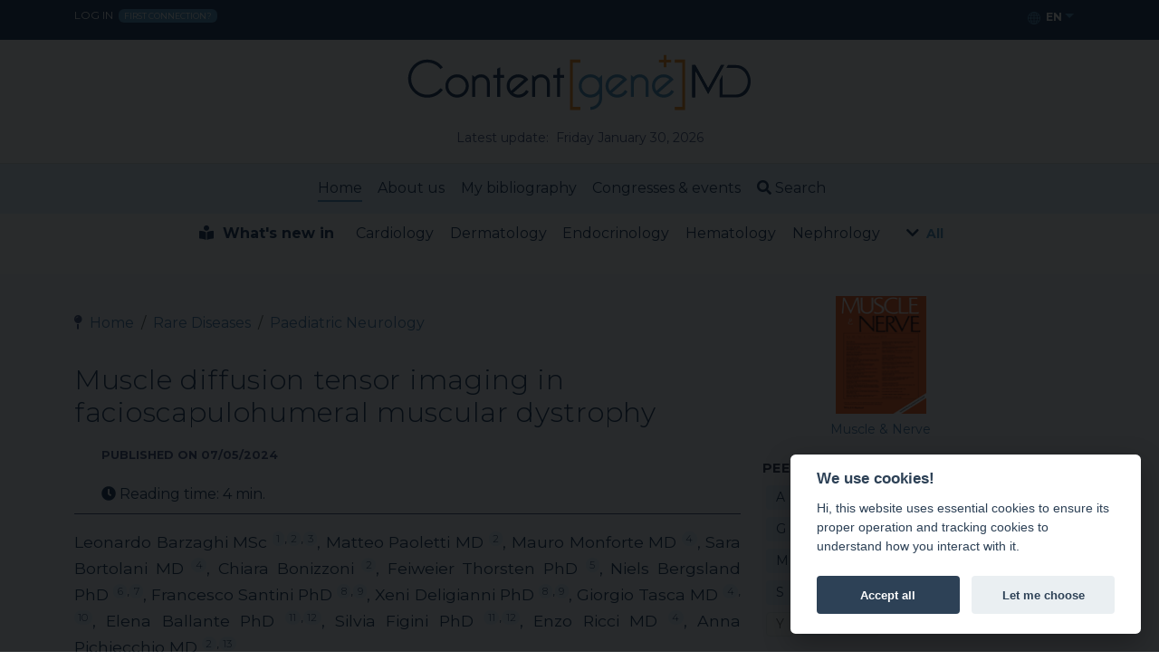

--- FILE ---
content_type: text/html; charset=ISO-8859-1
request_url: https://www.contentgenemd.com/mpl/pb.mpl?x=fa36d1f5b9c9d763e0e83547c4deaaf388c7d82186532d892cb3b08a2f51d020b5d7b0c04fbba4fbac9fb929d917fe9a1f206bedf8721b29d10b3df67144fca087ab44d2b593ba5cb1b5be3d0ffb1c54330cfc4e6e98a81020a1834dfff127103ae768c30ee2c545043815f79e9e0be02dacfc41ff4d01019a0e816004275aca067ab12e56ba900b18bf11072a62c75421dcb1de46a69215e653fb588e964996385ebce28d3037322fc9577c72ef75234033ed80c5054016a9a97b007136fc298fdf5ecf758b2a1417a826df45768e1d7417c7319e58a5ee5374b4ec12c498054d80a200f5b3e7c6bea460162701309590e62e175e31196d0e3a863dfe88449db29190710adc6776c43747b17525c7abed2317961279e7f340139046d4c6f3489c91f131c38e12a9ecb90a0f624263070476f134a65209d7d7289ba01020e639fb4e56dc63226c34e4d66d3ed83adeb064a86b3063e48ea98e39c84ee180bb6ed63324200c18e7874c67af07ef205ae15307785236e3fa3d70f95153affc086110333210f591e20292d1d132d1bb9538b924c1c0330592a2767ec0d1e53f36ac8f3f70a349d6d258b7f7f09e94a18c78de0a70f1901bd1399e8da199d2d4175875c8f73c602776a07c9c69bb305db3d675ea1393377383f25db3ca15fca46e8818a59c9219fe1286aac679b1d35ab75edc8c8a82ddc002992d43b88db98d25a3a19458b23af3393b93c4e6534996f0320b8907f2497588f1f726015f89d70ca1d2562bb2cb0cd8147c3c15ab45bd39b5cb2018ceed6c4cb85d246493fcec7e0048db53b6a7343ee85eae69ac2e028fb2f0ca1f9cb7529312388249dc4bbf8fe7a95dfc2a22713251cb06858e3cf5cc61f3216e4da493a0bd50e83e14d6bb611e9ebfd8a631e0ab8c
body_size: 89004
content:
<!DOCTYPE html PUBLIC "http://www.w3.org/TR/xhtml1/DTD/xhtml1-transitional.dtd" "-//W3C//DTD XHTML 1.0 Transitional//EN">
<html xmlns:gnm="urn:gnm">
<head>
<meta http-equiv="Content-Type" content="text/html; charset=ISO-8859-1">
<meta charset="ISO-8859-1">
<meta name="viewport" content="width=device-width, initial-scale=1">
<meta http-equiv="expires" content="0">
<meta http-equiv="pragma" content="no-cache">
<meta http-equiv="cache-control" content="no-cache, must-revalidate">
<meta name="author" content="ContentGeneMD">
<meta property="og:image" content="https://www.contentgenemd.com/rootKit/3087/IMG/og.png">
<script type="text/javascript" src="https://www.gstatic.com/charts/loader.js"></script><script type="text/javascript">google.charts.load('current', {'packages':['corechart']});</script><link rel="apple-touch-icon" sizes="180x180" href="https://www.contentgenemd.com/rootKit/3087/favicon/apple-touch-icon.png">
<link rel="icon" type="image/png" sizes="32x32" href="https://www.contentgenemd.com/rootKit/3087/favicon/favicon-32x32.png">
<link rel="icon" type="image/png" sizes="16x16" href="https://www.contentgenemd.com/rootKit/3087/favicon/favicon-16x16.png">
<link rel="manifest" href="https://www.contentgenemd.com/rootKit/3087/favicon/site.webmanifest">
<link href="https://cdn.jsdelivr.net/npm/bootstrap@5.3.7/dist/css/bootstrap.min.css" rel="stylesheet" integrity="sha384-LN+7fdVzj6u52u30Kp6M/trliBMCMKTyK833zpbD+pXdCLuTusPj697FH4R/5mcr" crossorigin="anonymous">
<link rel="stylesheet" href="/css/cssBootstrap5/LineIcons.2.0.css">
<link rel="stylesheet" href="/css/cssBootstrap5/animate.css">
<link rel="stylesheet" href="/css/cssBootstrap5/theme-style.css">
<link rel="stylesheet" href="/css/cssBootstrap/fontawesome-free-5.13.0/css/all.min.css">
<link rel="stylesheet" type="text/css" href="/js/lightwindow/css/lightwindow.css" media="screen">
<link rel="stylesheet" type="text/css" href="https://www.contentgenemd.com/rootKit/3087/Homepage/css/lightwindowbootstrap.css" media="screen">
<link href="https://www.contentgenemd.com/rootKit/3087/Homepage/css/custom.css" rel="stylesheet">
<link rel="preconnect" href="https://fonts.gstatic.com">
<link href="https://fonts.googleapis.com/css2?family=Montserrat:ital,wght@0,100;0,200;0,300;0,400;0,500;0,600;0,700;0,800;0,900;1,100;1,200;1,300;1,400;1,500;1,600;1,700;1,800;1,900&amp;display=swap" rel="stylesheet">
<style type="text/css">
			

				.w-33 {
					width: 33% !important;
				}

				@media (max-width: 575px) {
					.w-xs-25 {
						width: 25% !important;
					}

					.w-xs-33 {
						width: 33% !important;
					}

					.w-xs-50 {
						width: 50% !important;
					}

					.w-xs-75 {
						width: 75% !important;
					}

					.w-xs-100 {
						width: 100% !important;
					}
				}

				@media (max-width: 767px) {
					.w-sm-25 {
						width: 25% !important;
					}

					.w-sm-33 {
						width: 33% !important;
					}

					.w-sm-50 {
						width: 50% !important;
					}

					.w-sm-75 {
						width: 75% !important;
					}

					.w-sm-100 {
						width: 100% !important;
					}
				}

				@media (max-width: 991px) {
					.w-md-25 {
						width: 25% !important;
					}

					.w-md-33 {
						width: 33% !important;
					}

					.w-md-50 {
						width: 50% !important;
					}

					.w-md-75 {
						width: 75% !important;
					}

					.w-md-100 {
						width: 100% !important;
					}
				}

				@media (max-width: 1199px) {
					.w-lg-25 {
					width: 25% !important;
					}

					.w-lg-33 {
					width: 33% !important;
					}

					.w-lg-50 {
					width: 50% !important;
					}

					.w-lg-75 {
					width: 75% !important;
					}

					.w-lg-100 {
					width: 100% !important;
					}
				}

			
		</style>
<style type="text/css">
			

			.modal-sticky {
				position: fixed;
				bottom: 0;
				left: 0;
				background-color: rgba(21,21,21,0.6);
				display: flex;
				justify-content: flex-end;
			}

			.modal-dialog-flex {
				display: flex;
				flex-direction: column;
				justify-content: flex-end;
			}

			
		</style>
<style type="text/css">
			

			div.fade-out {
			   position: relative;
			}
			div.fade-out:after {
			   content: "";
			   height: 50%;
			   width: 100%;
			   position: absolute;
			   bottom: 0;
			   left: 0;
			   background: linear-gradient(to bottom, rgba(255,255,255,0), #fff);
			}

			
		</style>
<style type="text/css">

			

			#li_hover_id:hover {
				background-color: #fc8d15;color: white;
			}

			#li_hover_id {
				color: #323450;
			}

			.span-inside-input {
				position: relative;
			}

			.span-inside-input span {
				position: absolute;
				left: 10px;
				padding-top: 7px;
				color: #323450;
			}

			#modal-body-form {
				padding-top: 0rem;
				padding-left: 10px;
				padding-right: 10px;
				padding-bottom: 0rem;
			}

			#motclef_id {
				border-color: #323450;
				padding-left: 35px
			}

			#recent_search_span {
				display: none;
				padding: 0rem;
				padding-top: 10px;
			}

			#ul_quick_search {
				cursor: pointer;
				padding-top: 10px;
			}

			#dropdown-toggle-lang {
				color: #4e92c1;
				border: none;
				background-color: #19355d;
				text-transform: uppercase;
				font-size: 12px;
				padding-left: 1px;
				padding-top: 0px;
			}

			.text-white-m5 {
				color: #fff!important;
				font-weight: bolder!important;
			}

			.dropdown {
				position: relative;
				display: inline-block;
			}

			.dropdown-content {
				display: none;
				position: absolute;
				background-color: white;
				min-width: 125px;
				box-shadow: 0px 8px 16px 0px rgba(0,0,0,0.2);
				z-index: 1;
			}

			.dropdown-content a {
				color: #323450;
				padding: 12px 16px;
				text-decoration: none;
				display: block;
			}

			.dropdown-content a:hover
			{
				background-color: #fc8d15;
				color: white;
			}

			.dropdown:hover .dropdown-content {
				display: block;
			}

			.dropdown:hover .btn btn-secondary dropdown-toggle {
				background-color: #3e8e41;
			}

			.dropdown-toggle::after {
				display: inline-block;
				margin-left: 0.255em;
				vertical-align: 0.255em;
				content: "";
				border-top: 0.4em solid;
				border-right: 0.4em solid transparent;
				border-bottom: 0;
				border-left: 0.4em solid transparent;
			}

			#button-style-display {
				width: 26px;
				height: 26px;
				border-radius: 50%;
				background: #19355d;
				font-size: 12px;
				color: white;
				display: flex;
				justify-content: center;
				align-items: center;
				box-shadow: 0 0 1px 1px #f8f9fa;
			}

			.vl {
				border-left: 2px solid #4e92c1;
				height: 20px;
				padding-bottom: 0px;
				padding-top: 0px;
			}

			.dropdown_content_quick_search {
				display: none;
				position: absolute;
				background-color: #f1f1f1;
				min-width: 160px;
				box-shadow: 0px 8px 16px 0px rgba(0,0,0,0.2);
				z-index: 1;
				right: 0;
				top: 37px;
			}

			.dropdown_content_quick_search a {
				color: black;
				padding: 12px 16px;
				text-decoration: none;
				display: block;
			}

			.dropdown_content_quick_search a:hover {
				background-color: #ddd;
			}

			.dropdown_quick_search:hover .dropdown_content_quick_search {
				display: block;
				left : 67%;
			}

			

		</style>
<link type="text/css" rel="stylesheet" href="/css/sondages.css">
<link type="text/css" rel="stylesheet" href="/css/rating.css">
<script type="text/javascript" src="//code.jquery.com/jquery-1.11.3.min.js"></script><script type="text/javascript" src="/js/jwplayer/jwplayer.js"></script><script type="text/javascript" src="/js/jwplayer/jwplayer_key_gnmhealthcare_com.js"></script><script type="text/javascript" src="/js/gnm/open_lightwindow.js"></script><script type="text/javascript" src="/js/gnm/rating.js"></script><script type="text/javascript" src="/js/gnm/string.js"></script><script type="text/javascript" src="/js/center_popup.js"></script><script type="text/javascript" src="/js/jquery/jquery.treeview/jquery.treeview.js"></script><script type="text/javascript" src="/js/jquery.cookiesdirective.js"></script><!--[if lte IE 9]><script type="text/javascript" src="/js/jquery.warning-old-browser.js"></script><![endif]--><script type="text/javascript">

    jQuery.noConflict();

    var mouse_x	= 0;
    var mouse_y	= 0;
    var event_add_comment = 0;

    jQuery(window).load(function()
		{
			
    });

    jQuery(document).ready(function()
    {
			

      jQuery("#tree_domthera").treeview({
        collapsed: true,
        animated: "fast",
        persist: "location"
      });

      jQuery(document).mousemove(function(e) {
        mouse_x = e.pageX;
        mouse_y = e.pageY
      });

      // Wire up the events as soon as the DOM tree is ready
      // trace close tab xhen user exist
      

    });

		// Check tab or window close
		var validNavigation = false;

		function wireUpEvents()
		{

			var dont_confirm_leave = 0;
	  	function goodbye(e)
	  	{

				if (!validNavigation)
				{
					if (dont_confirm_leave!==1)
					{
						jQuery.ajax({
     					type: 'GET',
     					async: true,
     					url: 'https://www.contentgenemd.com/mpl/pb.mpl?x=fa36d1f5b9c9d763dd52d11ba7996bbe4379ac13dda264a95335084f174059ca'
   					});
					}
	    	}
	  	}

		  window.onbeforeunload=goodbye;
		  // Attach the event keypress to exclude the F5 refresh
		  jQuery(document).bind('keypress', function(e) {
		    if (e.keyCode == 116){
		      validNavigation = true;
		    }
		  });

		  // Attach the event click for all links in the page
		  jQuery("a").bind("click", function() {
		    validNavigation = true;
		  });

		  // Attach the event submit for all forms in the page
		 	jQuery("form").bind("submit", function() {
		    validNavigation = true;
		  });

		  // Attach the event click for all inputs in the page
		  jQuery("input[type=submit]").bind("click", function() {
		    validNavigation = true;
		  });
		}

		function imprime() {
			window.print();
	  }

		window.focus();

		

    function add_comment_lightwindow(img, aid, prd, us, ref) {
      event_add_comment = 1;
      open_lightwindow('/cgi-bin/usl.pl?comment=-1&prd=' + prd + '&aid=' + aid + '&uses='+ us + '&ref=' + ref + '&etat=true&lg=' + 1, '', '', 660, 620);
    }

    function on_close_lightwindow() {
      // update comment icon and my selection
      if (event_add_comment == 1) {
        event_add_comment = 0;
        window.location.reload();
      }
    }

    function switch_selection_user(img, aid, prd, uid, state) {
      var lnk	= "/cgi-bin/usl.pl";
      var id = prd +":" + aid;

      jQuery.get(lnk, {'v': id, 'etat': state, 'uses': uid },
        function (data) {
          if (data == 1) {
            img.src = selection_user_remove_img;
            img.alt = selection_user_remove_text;
          } else {
            img.src = selection_user_add_img;
            img.alt = selection_user_add_text;
          }
        }
      );
    }

    function switch_selection_user_article(x) {
      // toggle associated command buttons
      jQuery('#art_user_selected').toggle();
      jQuery('#art_user_selected_del').toggle();

      jQuery.get('/cgi-bin/usl.pl', {'x': x });
    }

    function switch_selection_user_article_recherche(x, ref) {
      var sel = "#art_user_selected_recherche_" + ref;
      var sel_del = "#art_user_selected_recherche_del_" + ref;

      // remove view note button and show add note button if delete from bibliography
      if (jQuery(sel_del).is(":visible")) {
        var note_view = "#art_user_comment_view_" + ref;
        jQuery(note_view).hide();
        var note = "#art_user_comment_" + ref;
        jQuery(note).show();
      }

      // toggle associated command buttons
      jQuery(sel).toggle();
      jQuery(sel_del).toggle();

      jQuery.get('/cgi-bin/usl.pl', {'x': x });
    }

    function topten_domthera(sel) {
      window.document.location.href = sel.options[sel.selectedIndex].value;
    }

    function connexion() {
      if (jQuery('#ajax-connexion').css('display') == 'none') {
        var position = jQuery("#img_login").position();
        jQuery("#img_login").attr("src","/images/collapse.gif");
        jQuery("#ajax-connexion").css( { "left": position.left - 228 + "px", "top":18 + "px" } );
        jQuery('#ajax-connexion').show();
      } else {
        jQuery('#ajax-connexion').hide();
        jQuery("#img_login").attr("src","/images/expand.gif");
      }
    }

    function reset_form_search() {
      document.forms['srf'].elements['sr'].value = "";
      document.forms['srf'].elements['sraut'].value = "";
      document.forms['srf'].elements['srrev'].value = "";
      document.forms['srf'].elements['srann'].value = "";
    }

    function switch_stat_comment(state)
    {

			let seeNotesText = "See my notes";
			let makeNoteText = "Make a personal note";

			

			if (state == 1)
			{
				// Case when a personal note is added
				jQuery("#span_art_user_comment").html(switch_stat_comment_message_1);
				jQuery("#i_art_user_selected").removeClass("far fa-comment").addClass("far fa-comment-dots");

				// Change title and text on My Bibliography page
				jQuery("#annotation_articles_text_ext").attr("title", seeNotesText);
				jQuery("#annotation_articles_text_ext small").text(seeNotesText);

				// Change modal title
				jQuery("#annotation_articles_title").text(seeNotesText);
				jQuery("#annotation_articles_title_ext").text(seeNotesText);

				// Toggle title and icon on article page
				jQuery(".icon_art_user_selected").attr("title", seeNotesText);
				jQuery(".icon_art_user_selected i").attr("title", seeNotesText).removeClass("far fa-comment").addClass("far fa-comment-dots");

				// Update My Bibliography title and icon when a personal note is added
				jQuery(".art_user_selected").hide();
				jQuery(".art_user_selected_del").show();
			}
			else
			{
				// Case when a personal note is removed
				jQuery("#span_art_user_comment").html(switch_stat_comment_message_0);
				jQuery("#i_art_user_selected").removeClass("far fa-comment-dots").addClass("far fa-comment");

				// Change title and text on My Bibliography page
				jQuery("#annotation_articles_text_ext").attr("title", makeNoteText);
				jQuery("#annotation_articles_text_ext small").text(makeNoteText);

				// Change modal title
				jQuery("#annotation_articles_title").text(makeNoteText);
				jQuery("#annotation_articles_title_ext").text(makeNoteText);

				// Toggle title and icon on article page
				jQuery(".icon_art_user_selected").attr("title", makeNoteText);
				jQuery(".icon_art_user_selected i").attr("title", makeNoteText).removeClass("far fa-comment-dots").addClass("far fa-comment");
			}
    }

    function alert_sondage() {
      alert(alert_sondage_message);
    }

    function send_message_reactsend(url) {
      open_lightwindow(url, send_message_reactsend_message, '', 500, 500);
    }

   
      function chaineVide(chaine) {
        var vide = true;
        var longueur = chaine.length;
        for (var v=0; v < longueur; v++) {
          if (chaine.charAt(v) != " ") vide = false;
        }
        return vide;
      }
    
  </script><script type="text/javascript">
	    var sval_participation = 'Thank you for your participation. Your response has been registered.';
	    var selection_user_remove_img = '/rootKit/2086/Homepage/img/icons/remove.png';
	    var selection_user_remove_text = 'Delete from my bibliography';
	    var selection_user_add_img = '/rootKit/2086/Homepage/img/icons/trombone.png';
	    var selection_user_add_text = 'Not selected';
	    var switch_stat_comment_message = 'See my notes';
	    var switch_stat_comment_message_1 = 'See my notes';
	    var switch_stat_comment_message_0 = "Annotate the article";
	    var alert_sondage_message = 'Your participation in this survey has already been taken into account. Thank you for participating.';
	    var send_message_reactsend_message = 'Share this article';
	    var string_email_empty 		= 'Email not specified';
	    var string_email_invalid	= 'Invalid email';
	  </script><script type="text/javascript" src="/js/lightwindow/lightwindow_en.js"></script><script>
          !function(e,t,n,s,u,a){e.twq||(s=e.twq=function(){s.exe?s.exe.apply(s,arguments):s.queue.push(arguments);
          },s.version='1.1',s.queue=[],u=t.createElement(n),u.async=!0,u.src='//static.ads-twitter.com/uwt.js',
          a=t.getElementsByTagName(n)[0],a.parentNode.insertBefore(u,a))}(window,document,'script');
          // Insert Twitter Pixel ID and Standard Event data below
          twq('init','o8b4p');
          twq('track','PageView');
          </script><script src="//static.ads-twitter.com/oct.js" type="text/javascript"></script><script src="https://www.w3counter.com/tracker.js?id=155932"></script>
</head>
<body style="background: #fff">
<div class="preloader"><div class="loader"><div class="spinner"><div class="spinner-container"><div class="spinner-rotator">
<div class="spinner-left"><div class="spinner-circle"></div></div>
<div class="spinner-right"><div class="spinner-circle"></div></div>
</div></div></div></div></div>
<div class="header-upper d-none d-lg-block"><div class="header-upper-inner container"><div class="row">
<div class="col-md-6 col-sm-12 text-start text-white">
<a class="white pointer" data-bs-toggle="modal" data-bs-target="#connexionGNM">Log in</a> 
              <a class="badge bgcolor1 text-white" href="https://www.contentgenemd.com/mpl/pb.mpl?x=fa36d1f5b9c9d763af4a77a1f4e71ea256604632d34086c9d4f10024eca1e6e2">First Connection?
              </a>
</div>
<div class="col-md-6 d-none d-sm-block d-md-block text-end"><div class="dropdown">
<div class="">
                  
                <button id="dropdown-toggle-lang" class="btn btn-secondary dropdown-toggle"><svg xmlns="http://www.w3.org/2000/svg" width="14" height="14" fill="currentColor" class="bi bi-globe" viewBox="0 0 16 16"><path d="M0 8a8 8 0 1 1 16 0A8 8 0 0 1 0 8zm7.5-6.923c-.67.204-1.335.82-1.887 1.855A7.97 7.97 0 0 0 5.145 4H7.5V1.077zM4.09 4a9.267 9.267 0 0 1 .64-1.539 6.7 6.7 0 0 1 .597-.933A7.025 7.025 0 0 0 2.255 4H4.09zm-.582 3.5c.03-.877.138-1.718.312-2.5H1.674a6.958 6.958 0 0 0-.656 2.5h2.49zM4.847 5a12.5 12.5 0 0 0-.338 2.5H7.5V5H4.847zM8.5 5v2.5h2.99a12.495 12.495 0 0 0-.337-2.5H8.5zM4.51 8.5a12.5 12.5 0 0 0 .337 2.5H7.5V8.5H4.51zm3.99 0V11h2.653c.187-.765.306-1.608.338-2.5H8.5zM5.145 12c.138.386.295.744.468 1.068.552 1.035 1.218 1.65 1.887 1.855V12H5.145zm.182 2.472a6.696 6.696 0 0 1-.597-.933A9.268 9.268 0 0 1 4.09 12H2.255a7.024 7.024 0 0 0 3.072 2.472zM3.82 11a13.652 13.652 0 0 1-.312-2.5h-2.49c.062.89.291 1.733.656 2.5H3.82zm6.853 3.472A7.024 7.024 0 0 0 13.745 12H11.91a9.27 9.27 0 0 1-.64 1.539 6.688 6.688 0 0 1-.597.933zM8.5 12v2.923c.67-.204 1.335-.82 1.887-1.855.173-.324.33-.682.468-1.068H8.5zm3.68-1h2.146c.365-.767.594-1.61.656-2.5h-2.49a13.65 13.65 0 0 1-.312 2.5zm2.802-3.5a6.959 6.959 0 0 0-.656-2.5H12.18c.174.782.282 1.623.312 2.5h2.49zM11.27 2.461c.247.464.462.98.64 1.539h1.835a7.024 7.024 0 0 0-3.072-2.472c.218.284.418.598.597.933zM10.855 4a7.966 7.966 0 0 0-.468-1.068C9.835 1.897 9.17 1.282 8.5 1.077V4h2.355z"></path></svg> 
                  <span class="text-white-m5">EN</span></button>
</div>
<div class="dropdown-content" style="text-align: center;">
<a href="https://www.contentgenemd.com/mpl/pb.mpl?x=[base64]">English</a><a href="https://www.contentgenemd.com/mpl/pb.mpl?x=[base64]">Japanese</a><a href="https://www.contentgenemd.com/mpl/pb.mpl?x=[base64]">French</a><a href="https://www.contentgenemd.com/mpl/pb.mpl?x=[base64]">Spanish</a><a href="https://www.contentgenemd.com/mpl/pb.mpl?x=[base64]">German</a>
</div>
</div></div>
</div></div></div>
<div id="navbar-container" class="navbar-wrap"><div id="fixe">
<header class="header header-4 d-none d-lg-block"><div class="navbar-area"><div class="container"><div class="row align-items-center"><div class="col-12 text-center"><nav class="navbar navbar-expand-lg"><a href="https://www.contentgenemd.com/mpl/pb.mpl?x=[base64]"><img class="img-fluid logo" src="https://www.contentgenemd.com/rootKit/3087/IMG/Logos/LOGO-REVIEW-STEPH/CONTENTGENEMD-LOGO-V2.svg" alt="Home" title="Home"></a><div class="my-3 latestUp"><small>Latest update:  Friday January 30, 2026</small></div></nav></div></div></div></div></header><div id="navbarNavDesktop">
<nav class="navbar navbar-expand-lg navbar-light bg-light border-top d-none d-lg-block"><div class="container"><div class="d-none d-lg-block mx-auto"><ul class="navbar-nav">
<li class="nav-item"><a href="https://www.contentgenemd.com/mpl/pb.mpl?x=[base64]" class="nav-link active">
                  Home
                </a></li>
<li class="nav-item"><a href="https://www.contentgenemd.com/mpl/pb.mpl?x=fa36d1f5b9c9d763f2db3ddbc03341952cc1468a27fbda84c2cd92c8a56f9137aa9a4415a619ab6aa47ba21142a69a78189a20d2d4c19e4dc1314ad3f1f27ecd9ce78bcdf9410fb3" class="nav-link">
                  About us
                </a></li>
<li class="nav-item"><a href="https://www.contentgenemd.com/mpl/pb.mpl?x=fa36d1f5b9c9d763f2db3ddbc03341952cc1468a27fbda84c2cd92c8a56f9137aa9a4415a619ab6af3826877beb9744e4a4ea5a4760944249ce78bcdf9410fb3" class="nav-link">
                  My bibliography
                </a></li>
<li class="nav-item"><a href="https://www.contentgenemd.com/mpl/pb.mpl?x=fa36d1f5b9c9d763f2db3ddbc03341952cc1468a27fbda84c2cd92c8a56f9137aa9a4415a619ab6a38c1d91f3a710915d90a3c0d1e18a5f6" class="nav-link">
                  Congresses &amp; events
                </a></li>
<li class="nav-item"><a href="https://www.contentgenemd.com/mpl/pb.mpl?x=fa36d1f5b9c9d763a2db6ca07d4381b80a6e1a94866800a39ab9131999bee1b3" class="nav-link"><i class="fas fa-search"></i> Search
                </a></li>
</ul></div></div></nav><nav class="subnavbar navbar navbar-expand-md navbar-light d-none d-lg-block"><div class="container"><ul class="navbar-nav mb-2 mb-lg-0 mx-auto">
<li class="nav-item me-4"><strong><i class="fas fa-book-reader"></i>  What's new in</strong></li>
<li class="nav-item"><a class="nav-link" href="https://www.contentgenemd.com/mpl/pb.mpl?x=fa36d1f5b9c9d763699ae10a432af191f3a368df87119704651b5a8c6ba449166d43c1b8731ef2897dfd86f502e0fd09571990df0ec49139822418e1220b86b10bd6027fe961fecc8bbf228b1bd8e6765ef0a5ee995c133a">Cardiology</a></li>
<li class="nav-item"><a class="nav-link" href="https://www.contentgenemd.com/mpl/pb.mpl?x=fa36d1f5b9c9d763699ae10a432af191f3a368df87119704651b5a8c6ba449166d43c1b8731ef28993295503e5bc8bacca66ac55b9d4db45d56d76bcf8b0b8eb067673cc17f7dfac898b48bff3b900f75335084f174059ca">Dermatology</a></li>
<li class="nav-item"><a class="nav-link" href="https://www.contentgenemd.com/mpl/pb.mpl?x=fa36d1f5b9c9d763699ae10a432af191f3a368df87119704651b5a8c6ba449166d43c1b8731ef28929293af825c8842218bf11072a62c75421dcb1de46a69215ba7fb3c09e31f77ad90a3c0d1e18a5f6">Endocrinology</a></li>
<li class="nav-item"><a class="nav-link" href="https://www.contentgenemd.com/mpl/pb.mpl?x=fa36d1f5b9c9d763699ae10a432af191f3a368df87119704651b5a8c6ba449166d43c1b8731ef28976f7dfceea0e1784a1094ba734e13dca6eee8f784d6ba4a7afef45951231d739">Hematology</a></li>
<li class="nav-item"><a class="nav-link" href="https://www.contentgenemd.com/mpl/pb.mpl?x=fa36d1f5b9c9d763699ae10a432af191f3a368df87119704651b5a8c6ba449166d43c1b8731ef28929ca75f6f5559f125374b4ec12c49805d41694aa51c50654afef45951231d739">Nephrology</a></li>
<style></style>
<li class="nav-item" id="subMenuSpe--hover"><a id="all" class="nav-link color1 pointer" data-bs-toggle="collapse" data-bs-target="#subMenuSpe" aria-expanded="false" aria-controls="subMenuSpe">
                  
                <i class="fas fa-chevron-down"></i>
                 <small class="color1"><strong>All</strong></small></a></li>
</ul></div></nav>
</div>
<nav id="mobile" class="navbar navbar-expand-lg navbar-light d-lg-none bg-blanc"><div class="container d-md-none d-lg-block">
<div class="col-12"><nav class="navbar navbar-expand-lg text-center"><a class="d-flex navbar-toggler collapsed float-start Users" data-bs-toggle="collapse" data-bs-target="#navbarNavMobile" aria-controls="navbarNavMobile" aria-expanded="false" aria-label="Toggle navigation"><span class="close"><i class="fas fa-times"></i></span><span class="navbar-toggler-iconn"><i class="fas fa-bars"></i></span></a><a href="https://www.contentgenemd.com/mpl/pb.mpl?x=[base64]"><img class="img-fluid mt-1 px-2" src="https://www.contentgenemd.com/rootKit/3087/IMG/Logos/CONTENTGENEMD-LOGO-FOND-BLANC/CONTENTGENEMD-LOGO-FOND-BLANC.svg" alt="Home" title="Home" width="78%"></a><a class="float-end mt-2 Users" href="https://www.contentgenemd.com/mpl/pb.mpl?x=fa36d1f5b9c9d763af4a77a1f4e71ea256604632d34086c9d4f10024eca1e6e2"><i class="far fa-user-circle"></i></a></nav></div>
<div class="collapse navbar-collapse pb-4" id="navbarNavMobile">
<div class="mt-3">
<span class="fw-bolder fs-5"><i class="fas fa-globe"></i> Edition:</span> English<br><a href="https://www.contentgenemd.com/mpl/pb.mpl?x=[base64]"><img src="https://www.contentgenemd.com/clients/images/flags/USA-flag.png" width="24" border="0"></a>  
		<a href="https://www.contentgenemd.com/mpl/pb.mpl?x=[base64]"><img src="https://www.contentgenemd.com/clients/images/flags/JP-flag.png" width="24" border="0"></a>  
			<a href="https://www.contentgenemd.com/mpl/pb.mpl?x=[base64]"><img src="https://www.contentgenemd.com/clients/images/flags/FR-flag.png" width="24" border="0"></a>  
			<a href="https://www.contentgenemd.com/mpl/pb.mpl?x=[base64]"><img src="https://www.contentgenemd.com/clients/images/flags/ES-flag.png" width="24" border="0"></a>  
			<a href="https://www.contentgenemd.com/mpl/pb.mpl?x=[base64]"><img src="https://www.contentgenemd.com/clients/images/flags/DE-flag.png" width="24" border="0"></a>  
			</div>
<div class="fw-bolder fs-5 mt-4 mb-2">
<i class="fas fa-bookmark"></i> Menu</div>
<ul class="navbar-nav mt-1">
<li class="nav-item"><a href="https://www.contentgenemd.com/mpl/pb.mpl?x=[base64]" class="nav-link active"><i class="fas fa-caret-right"></i> 
                  
                Home
              </a></li>
<li class="nav-item"><a href="https://www.contentgenemd.com/mpl/pb.mpl?x=fa36d1f5b9c9d763f2db3ddbc03341952cc1468a27fbda84c2cd92c8a56f9137aa9a4415a619ab6aa47ba21142a69a78189a20d2d4c19e4dc1314ad3f1f27ecd9ce78bcdf9410fb3" class="nav-link">
                About us
              </a></li>
<li class="nav-item"><a href="https://www.contentgenemd.com/mpl/pb.mpl?x=fa36d1f5b9c9d763f2db3ddbc03341952cc1468a27fbda84c2cd92c8a56f9137aa9a4415a619ab6af3826877beb9744e4a4ea5a4760944249ce78bcdf9410fb3" class="nav-link">
                My bibliography
              </a></li>
<li class="nav-item"><a href="https://www.contentgenemd.com/mpl/pb.mpl?x=fa36d1f5b9c9d763f2db3ddbc03341952cc1468a27fbda84c2cd92c8a56f9137aa9a4415a619ab6a38c1d91f3a710915d90a3c0d1e18a5f6" class="nav-link">
                Congresses &amp; events
              </a></li>
<li class="nav-item"><a href="https://www.contentgenemd.com/mpl/pb.mpl?x=fa36d1f5b9c9d763a2db6ca07d4381b80a6e1a94866800a39ab9131999bee1b3" class="nav-link"><i class="fas fa-search"></i> Search
              </a></li>
<li class="nav-item"><a class="mt-1 btn btn-secondary btn-sm" href="https://www.contentgenemd.com/mpl/pb.mpl?x=fa36d1f5b9c9d763f2db3ddbc03341952cc1468a27fbda84c2cd92c8a56f9137aa9a4415a619ab6a3b7b838714853b400b8c173527ab242e9ab9131999bee1b3">Diagnostic Assistant<sup>©</sup></a></li>
</ul>
<div class="fw-bolder fs-5 mt-4 mb-2">
<i class="fas fa-book-reader"></i> What's new in</div>
<ul class="navbar-nav">
<li class="nav-item"><a class="nav-link" href="https://www.contentgenemd.com/mpl/pb.mpl?x=fa36d1f5b9c9d763699ae10a432af191f3a368df87119704651b5a8c6ba449166d43c1b8731ef2897dfd86f502e0fd09571990df0ec49139822418e1220b86b10bd6027fe961fecc8bbf228b1bd8e6765ef0a5ee995c133a"><i class="fas fa-angle-right"></i> Cardiology</a></li>
<li class="nav-item"><a class="nav-link" href="https://www.contentgenemd.com/mpl/pb.mpl?x=fa36d1f5b9c9d763699ae10a432af191f3a368df87119704651b5a8c6ba449166d43c1b8731ef2895a4363c91debd354e9c8e2631fa7b72a0593ef3e5d9704e9"><i class="fas fa-angle-right"></i> Critical Care Medicine</a></li>
<li class="nav-item"><a class="nav-link" href="https://www.contentgenemd.com/mpl/pb.mpl?x=fa36d1f5b9c9d763699ae10a432af191f3a368df87119704651b5a8c6ba449166d43c1b8731ef28993295503e5bc8bacca66ac55b9d4db45d56d76bcf8b0b8eb067673cc17f7dfac898b48bff3b900f75335084f174059ca"><i class="fas fa-angle-right"></i> Dermatology</a></li>
<li class="nav-item"><a class="nav-link" href="https://www.contentgenemd.com/mpl/pb.mpl?x=fa36d1f5b9c9d763699ae10a432af191f3a368df87119704651b5a8c6ba449166d43c1b8731ef28929293af825c8842218bf11072a62c75421dcb1de46a69215ba7fb3c09e31f77ad90a3c0d1e18a5f6"><i class="fas fa-angle-right"></i> Endocrinology</a></li>
<li class="nav-item"><a class="nav-link" href="https://www.contentgenemd.com/mpl/pb.mpl?x=fa36d1f5b9c9d763699ae10a432af191f3a368df87119704651b5a8c6ba449166d43c1b8731ef28976f7dfceea0e1784a1094ba734e13dca6eee8f784d6ba4a7afef45951231d739"><i class="fas fa-angle-right"></i> Hematology</a></li>
<li class="nav-item"><a class="nav-link" href="https://www.contentgenemd.com/mpl/pb.mpl?x=fa36d1f5b9c9d763699ae10a432af191f3a368df87119704651b5a8c6ba449166d43c1b8731ef2896d705d38dfad51a24033ed80c5054016a9a97b007136fc29029c4ba82e0d46d6d90a3c0d1e18a5f6"><i class="fas fa-angle-right"></i> Hepato Gastroenterology</a></li>
<li class="nav-item"><a class="nav-link" href="https://www.contentgenemd.com/mpl/pb.mpl?x=fa36d1f5b9c9d763699ae10a432af191f3a368df87119704651b5a8c6ba449166d43c1b8731ef2893df61b3823283254191688a6b0668e485eae69ac2e028fb27c56b603982a5019"><i class="fas fa-angle-right"></i> Infectious Diseases</a></li>
<li class="nav-item"><a class="nav-link" href="https://www.contentgenemd.com/mpl/pb.mpl?x=fa36d1f5b9c9d763699ae10a432af191f3a368df87119704651b5a8c6ba449166d43c1b8731ef28929ca75f6f5559f125374b4ec12c49805d41694aa51c50654afef45951231d739"><i class="fas fa-angle-right"></i> Nephrology</a></li>
<li class="nav-item"><a class="nav-link" href="https://www.contentgenemd.com/mpl/pb.mpl?x=fa36d1f5b9c9d763699ae10a432af191f3a368df87119704651b5a8c6ba449166d43c1b8731ef289f374dbd17f8fb71d1ffc802a3da6f4439c4eb7a0f7f7950c1550bbf10cd9ef04adc194e687c99b015316e77941c10a429ce78bcdf9410fb3"><i class="fas fa-angle-right"></i> Neurology</a></li>
<li class="nav-item"><a class="nav-link" href="https://www.contentgenemd.com/mpl/pb.mpl?x=fa36d1f5b9c9d763699ae10a432af191f3a368df87119704651b5a8c6ba449166d43c1b8731ef289a17c35ad60e3fbc64209c1560791075e33e0fad574eed4188006d49c1440e71dd90a3c0d1e18a5f6"><i class="fas fa-angle-right"></i> Oncology</a></li>
<li class="nav-item"><a class="nav-link" href="https://www.contentgenemd.com/mpl/pb.mpl?x=fa36d1f5b9c9d763699ae10a432af191f3a368df87119704651b5a8c6ba449166d43c1b8731ef289874d943c18443d1bd6f5ed5f721f474a62b5aaa729fbf4dfcd53a8268d331b47"><i class="fas fa-angle-right"></i> Ophthalmology</a></li>
<li class="nav-item"><a class="nav-link" href="https://www.contentgenemd.com/mpl/pb.mpl?x=fa36d1f5b9c9d763699ae10a432af191f3a368df87119704651b5a8c6ba449166d43c1b8731ef289334efdab32a7b1c389e4b0cacf4036d23b6fe691058ff90c17cfba351f7087ae"><i class="fas fa-angle-right"></i> Orthopedics</a></li>
<li class="nav-item"><a class="nav-link" href="https://www.contentgenemd.com/mpl/pb.mpl?x=fa36d1f5b9c9d763699ae10a432af191f3a368df87119704651b5a8c6ba449166d43c1b8731ef2893864778c9a45b0fb0e1b41f4455a044f842b3aa72566b622afef45951231d739"><i class="fas fa-angle-right"></i> Pediatrics</a></li>
<li class="nav-item"><a class="nav-link" href="https://www.contentgenemd.com/mpl/pb.mpl?x=fa36d1f5b9c9d763699ae10a432af191f3a368df87119704651b5a8c6ba449166d43c1b8731ef289a7f91b1ce737309a306f8f73d48019b9c0c0af4b9b549401ca42e85cb8f1701ad90a3c0d1e18a5f6"><i class="fas fa-angle-right"></i> Pneumology</a></li>
<li class="nav-item"><a class="nav-link" href="https://www.contentgenemd.com/mpl/pb.mpl?x=fa36d1f5b9c9d763699ae10a432af191f3a368df87119704651b5a8c6ba449166d43c1b8731ef289a5d1eda1359104b6244e326530bf57da952c7dca56bc8fbcac0c61a7dca810ba"><i class="fas fa-angle-right"></i> Psychiatry</a></li>
<li class="nav-item"><a class="nav-link" href="https://www.contentgenemd.com/mpl/pb.mpl?x=fa36d1f5b9c9d763699ae10a432af191f3a368df87119704651b5a8c6ba449166d43c1b8731ef28952314affa1973698e381d899df6d5f5f0a88d6198b5e1100f10433a4475a0868"><i class="fas fa-angle-right"></i> Rare Diseases</a></li>
<li class="nav-item"><a class="nav-link" href="https://www.contentgenemd.com/mpl/pb.mpl?x=fa36d1f5b9c9d763699ae10a432af191f3a368df87119704651b5a8c6ba449166d43c1b8731ef289b8191df6411208ff3bb50373c5746caafe5722cb043a1daea33484a85b30e921d90a3c0d1e18a5f6"><i class="fas fa-angle-right"></i> Rheumatology</a></li>
<li class="nav-item"><a class="nav-link" href="https://www.contentgenemd.com/mpl/pb.mpl?x=fa36d1f5b9c9d763699ae10a432af191f3a368df87119704651b5a8c6ba449166d43c1b8731ef289a313dc6747be43f357e38581b524006903fb3aae6b40ba5e466d4f3d644298f5d90a3c0d1e18a5f6"><i class="fas fa-angle-right"></i> Urology</a></li>
<li class="nav-item"><a class="nav-link" href="https://www.contentgenemd.com/mpl/pb.mpl?x=fa36d1f5b9c9d763699ae10a432af191f3a368df87119704651b5a8c6ba449166d43c1b8731ef28912887bf74c64df3546bad496c8a8909692f491dc5c0f2c1e9ad493a3fa74c492d90a3c0d1e18a5f6"><i class="fas fa-angle-right"></i> Women's Health</a></li>
<li class="nav-item"><a class="nav-link" href="https://www.contentgenemd.com/mpl/pb.mpl?x=fa36d1f5b9c9d763699ae10a432af191f3a368df87119704651b5a8c6ba449166d43c1b8731ef289d0bf0f28280072748315f351907d98a10950b4e323859e6be52adfe24181cc4b27501b2862fc4958082a8673e632c1279ce78bcdf9410fb3"><i class="fas fa-angle-right"></i> Radiology</a></li>
</ul>
</div>
</div>
<div class="container d-none d-md-block d-lg-none">
<div class="col-12"><nav class="navbar navbar-expand-lg text-center"><a class="d-flex navbar-toggler collapsed float-start Users" data-bs-toggle="collapse" data-bs-target="#navbarNavMobile" aria-controls="navbarNavMobile" aria-expanded="false" aria-label="Toggle navigation"><span class="close"><i class="fas fa-times"></i></span><span class="navbar-toggler-iconn"><i class="fas fa-bars"></i></span></a><a href="https://www.contentgenemd.com/mpl/pb.mpl?x=[base64]"><img class="img-fluid mt-1 px-2" src="https://www.contentgenemd.com/rootKit/3087/IMG/Logos/CONTENTGENEMD-LOGO-FOND-BLANC/CONTENTGENEMD-LOGO-FOND-BLANC.svg" alt="Home" title="Home" width="55%"></a><a class="float-end mt-2 Users" href="https://www.contentgenemd.com/mpl/pb.mpl?x=fa36d1f5b9c9d763af4a77a1f4e71ea256604632d34086c9d4f10024eca1e6e2"><i class="far fa-user-circle"></i></a></nav></div>
<div class="collapse navbar-collapse pb-4" id="navbarNavMobile">
<div class="mt-3">
<span class="fw-bolder fs-5"><i class="fas fa-globe"></i> Edition:</span> English<a href="https://www.contentgenemd.com/mpl/pb.mpl?x=[base64]&amp;tmplg=us"><img src="https://www.contentgenemd.com/clients/images/flags/USA-flag.png" width="24" border="0"></a>  

	<a href="https://www.contentgenemd.com/mpl/pb.mpl?x=[base64]&amp;tmplg=jp"><img src="https://www.contentgenemd.com/clients/images/flags/JP-flag.png" width="24" border="0"></a>  
			<a href="https://www.contentgenemd.com/mpl/pb.mpl?x=[base64]&amp;tmplg=fr"><img src="https://www.contentgenemd.com/clients/images/flags/FR-flag.png" width="24" border="0"></a>  
			<a href="https://www.contentgenemd.com/mpl/pb.mpl?x=[base64]&amp;tmplg=es"><img src="https://www.contentgenemd.com/clients/images/flags/ES-flag.png" width="24" border="0"></a>  
			<a href="https://www.contentgenemd.com/mpl/pb.mpl?x=[base64]&amp;tmplg=de"><img src="https://www.contentgenemd.com/clients/images/flags/DE-flag.png" width="24" border="0"></a>  
			</div>
<div class="fw-bolder fs-5 mt-4 mb-2">
<i class="fas fa-bookmark"></i> Menu</div>
<ul class="navbar-nav mt-1">
<li class="nav-item"><a href="https://www.contentgenemd.com/mpl/pb.mpl?x=[base64]" class="nav-link active"><i class="fas fa-caret-right"></i> 
                  
                Home
              </a></li>
<li class="nav-item"><a href="https://www.contentgenemd.com/mpl/pb.mpl?x=fa36d1f5b9c9d763f2db3ddbc03341952cc1468a27fbda84c2cd92c8a56f9137aa9a4415a619ab6aa47ba21142a69a78189a20d2d4c19e4dc1314ad3f1f27ecd9ce78bcdf9410fb3" class="nav-link">
                About us
              </a></li>
<li class="nav-item"><a href="https://www.contentgenemd.com/mpl/pb.mpl?x=fa36d1f5b9c9d763f2db3ddbc03341952cc1468a27fbda84c2cd92c8a56f9137aa9a4415a619ab6af3826877beb9744e4a4ea5a4760944249ce78bcdf9410fb3" class="nav-link">
                My bibliography
              </a></li>
<li class="nav-item"><a href="https://www.contentgenemd.com/mpl/pb.mpl?x=fa36d1f5b9c9d763f2db3ddbc03341952cc1468a27fbda84c2cd92c8a56f9137aa9a4415a619ab6a38c1d91f3a710915d90a3c0d1e18a5f6" class="nav-link">
                Congresses &amp; events
              </a></li>
<li class="nav-item"><a href="https://www.contentgenemd.com/mpl/pb.mpl?x=fa36d1f5b9c9d763a2db6ca07d4381b80a6e1a94866800a39ab9131999bee1b3" class="nav-link"><i class="fas fa-search"></i> Search
              </a></li>
<li class="nav-item"><a class="mt-1 btn btn-secondary btn-sm" href="https://www.contentgenemd.com/mpl/pb.mpl?x=fa36d1f5b9c9d763f2db3ddbc03341952cc1468a27fbda84c2cd92c8a56f9137aa9a4415a619ab6a3b7b838714853b400b8c173527ab242e9ab9131999bee1b3">Diagnostic Assistant<sup>©</sup></a></li>
</ul>
<div class="fw-bolder fs-5 mt-4 mb-2">
<i class="fas fa-book-reader"></i> What's new in</div>
<ul class="navbar-nav">
<li class="nav-item"><a class="nav-link" href="https://www.contentgenemd.com/mpl/pb.mpl?x=fa36d1f5b9c9d763699ae10a432af191f3a368df87119704651b5a8c6ba449166d43c1b8731ef2897dfd86f502e0fd09571990df0ec49139822418e1220b86b10bd6027fe961fecc8bbf228b1bd8e6765ef0a5ee995c133a"><i class="fas fa-angle-right"></i> Cardiology</a></li>
<li class="nav-item"><a class="nav-link" href="https://www.contentgenemd.com/mpl/pb.mpl?x=fa36d1f5b9c9d763699ae10a432af191f3a368df87119704651b5a8c6ba449166d43c1b8731ef2895a4363c91debd354e9c8e2631fa7b72a0593ef3e5d9704e9"><i class="fas fa-angle-right"></i> Critical Care Medicine</a></li>
<li class="nav-item"><a class="nav-link" href="https://www.contentgenemd.com/mpl/pb.mpl?x=fa36d1f5b9c9d763699ae10a432af191f3a368df87119704651b5a8c6ba449166d43c1b8731ef28993295503e5bc8bacca66ac55b9d4db45d56d76bcf8b0b8eb067673cc17f7dfac898b48bff3b900f75335084f174059ca"><i class="fas fa-angle-right"></i> Dermatology</a></li>
<li class="nav-item"><a class="nav-link" href="https://www.contentgenemd.com/mpl/pb.mpl?x=fa36d1f5b9c9d763699ae10a432af191f3a368df87119704651b5a8c6ba449166d43c1b8731ef28929293af825c8842218bf11072a62c75421dcb1de46a69215ba7fb3c09e31f77ad90a3c0d1e18a5f6"><i class="fas fa-angle-right"></i> Endocrinology</a></li>
<li class="nav-item"><a class="nav-link" href="https://www.contentgenemd.com/mpl/pb.mpl?x=fa36d1f5b9c9d763699ae10a432af191f3a368df87119704651b5a8c6ba449166d43c1b8731ef28976f7dfceea0e1784a1094ba734e13dca6eee8f784d6ba4a7afef45951231d739"><i class="fas fa-angle-right"></i> Hematology</a></li>
<li class="nav-item"><a class="nav-link" href="https://www.contentgenemd.com/mpl/pb.mpl?x=fa36d1f5b9c9d763699ae10a432af191f3a368df87119704651b5a8c6ba449166d43c1b8731ef2896d705d38dfad51a24033ed80c5054016a9a97b007136fc29029c4ba82e0d46d6d90a3c0d1e18a5f6"><i class="fas fa-angle-right"></i> Hepato Gastroenterology</a></li>
<li class="nav-item"><a class="nav-link" href="https://www.contentgenemd.com/mpl/pb.mpl?x=fa36d1f5b9c9d763699ae10a432af191f3a368df87119704651b5a8c6ba449166d43c1b8731ef2893df61b3823283254191688a6b0668e485eae69ac2e028fb27c56b603982a5019"><i class="fas fa-angle-right"></i> Infectious Diseases</a></li>
<li class="nav-item"><a class="nav-link" href="https://www.contentgenemd.com/mpl/pb.mpl?x=fa36d1f5b9c9d763699ae10a432af191f3a368df87119704651b5a8c6ba449166d43c1b8731ef28929ca75f6f5559f125374b4ec12c49805d41694aa51c50654afef45951231d739"><i class="fas fa-angle-right"></i> Nephrology</a></li>
<li class="nav-item"><a class="nav-link" href="https://www.contentgenemd.com/mpl/pb.mpl?x=fa36d1f5b9c9d763699ae10a432af191f3a368df87119704651b5a8c6ba449166d43c1b8731ef289f374dbd17f8fb71d1ffc802a3da6f4439c4eb7a0f7f7950c1550bbf10cd9ef04adc194e687c99b015316e77941c10a429ce78bcdf9410fb3"><i class="fas fa-angle-right"></i> Neurology</a></li>
<li class="nav-item"><a class="nav-link" href="https://www.contentgenemd.com/mpl/pb.mpl?x=fa36d1f5b9c9d763699ae10a432af191f3a368df87119704651b5a8c6ba449166d43c1b8731ef289a17c35ad60e3fbc64209c1560791075e33e0fad574eed4188006d49c1440e71dd90a3c0d1e18a5f6"><i class="fas fa-angle-right"></i> Oncology</a></li>
<li class="nav-item"><a class="nav-link" href="https://www.contentgenemd.com/mpl/pb.mpl?x=fa36d1f5b9c9d763699ae10a432af191f3a368df87119704651b5a8c6ba449166d43c1b8731ef289874d943c18443d1bd6f5ed5f721f474a62b5aaa729fbf4dfcd53a8268d331b47"><i class="fas fa-angle-right"></i> Ophthalmology</a></li>
<li class="nav-item"><a class="nav-link" href="https://www.contentgenemd.com/mpl/pb.mpl?x=fa36d1f5b9c9d763699ae10a432af191f3a368df87119704651b5a8c6ba449166d43c1b8731ef289334efdab32a7b1c389e4b0cacf4036d23b6fe691058ff90c17cfba351f7087ae"><i class="fas fa-angle-right"></i> Orthopedics</a></li>
<li class="nav-item"><a class="nav-link" href="https://www.contentgenemd.com/mpl/pb.mpl?x=fa36d1f5b9c9d763699ae10a432af191f3a368df87119704651b5a8c6ba449166d43c1b8731ef2893864778c9a45b0fb0e1b41f4455a044f842b3aa72566b622afef45951231d739"><i class="fas fa-angle-right"></i> Pediatrics</a></li>
<li class="nav-item"><a class="nav-link" href="https://www.contentgenemd.com/mpl/pb.mpl?x=fa36d1f5b9c9d763699ae10a432af191f3a368df87119704651b5a8c6ba449166d43c1b8731ef289a7f91b1ce737309a306f8f73d48019b9c0c0af4b9b549401ca42e85cb8f1701ad90a3c0d1e18a5f6"><i class="fas fa-angle-right"></i> Pneumology</a></li>
<li class="nav-item"><a class="nav-link" href="https://www.contentgenemd.com/mpl/pb.mpl?x=fa36d1f5b9c9d763699ae10a432af191f3a368df87119704651b5a8c6ba449166d43c1b8731ef289a5d1eda1359104b6244e326530bf57da952c7dca56bc8fbcac0c61a7dca810ba"><i class="fas fa-angle-right"></i> Psychiatry</a></li>
<li class="nav-item"><a class="nav-link" href="https://www.contentgenemd.com/mpl/pb.mpl?x=fa36d1f5b9c9d763699ae10a432af191f3a368df87119704651b5a8c6ba449166d43c1b8731ef28952314affa1973698e381d899df6d5f5f0a88d6198b5e1100f10433a4475a0868"><i class="fas fa-angle-right"></i> Rare Diseases</a></li>
<li class="nav-item"><a class="nav-link" href="https://www.contentgenemd.com/mpl/pb.mpl?x=fa36d1f5b9c9d763699ae10a432af191f3a368df87119704651b5a8c6ba449166d43c1b8731ef289b8191df6411208ff3bb50373c5746caafe5722cb043a1daea33484a85b30e921d90a3c0d1e18a5f6"><i class="fas fa-angle-right"></i> Rheumatology</a></li>
<li class="nav-item"><a class="nav-link" href="https://www.contentgenemd.com/mpl/pb.mpl?x=fa36d1f5b9c9d763699ae10a432af191f3a368df87119704651b5a8c6ba449166d43c1b8731ef289a313dc6747be43f357e38581b524006903fb3aae6b40ba5e466d4f3d644298f5d90a3c0d1e18a5f6"><i class="fas fa-angle-right"></i> Urology</a></li>
<li class="nav-item"><a class="nav-link" href="https://www.contentgenemd.com/mpl/pb.mpl?x=fa36d1f5b9c9d763699ae10a432af191f3a368df87119704651b5a8c6ba449166d43c1b8731ef28912887bf74c64df3546bad496c8a8909692f491dc5c0f2c1e9ad493a3fa74c492d90a3c0d1e18a5f6"><i class="fas fa-angle-right"></i> Women's Health</a></li>
<li class="nav-item"><a class="nav-link" href="https://www.contentgenemd.com/mpl/pb.mpl?x=fa36d1f5b9c9d763699ae10a432af191f3a368df87119704651b5a8c6ba449166d43c1b8731ef289d0bf0f28280072748315f351907d98a10950b4e323859e6be52adfe24181cc4b27501b2862fc4958082a8673e632c1279ce78bcdf9410fb3"><i class="fas fa-angle-right"></i> Radiology</a></li>
</ul>
</div>
</div></nav><div class="collapse border-top shadow" id="subMenuSpe"><div class="border-bottom"><div class="container"><div class="row py-3"><div class="d-flex justify-content-center">
<div class="col-sm-12 col-md-3 my-4 text-center"><ul>
<li class="interligne-minus"><a class="text-dark" href="https://www.contentgenemd.com/mpl/pb.mpl?x=fa36d1f5b9c9d763699ae10a432af191f3a368df87119704651b5a8c6ba449166d43c1b8731ef2897dfd86f502e0fd09571990df0ec49139822418e1220b86b10bd6027fe961fecc8bbf228b1bd8e6765ef0a5ee995c133a">Cardiology</a></li>
<li class="interligne-minus mt-3"><a class="text-dark" href="https://www.contentgenemd.com/mpl/pb.mpl?x=fa36d1f5b9c9d763699ae10a432af191f3a368df87119704651b5a8c6ba449166d43c1b8731ef2895a4363c91debd354e9c8e2631fa7b72a0593ef3e5d9704e9">Critical Care Medicine</a></li>
<li class="interligne-minus mt-3"><a class="text-dark" href="https://www.contentgenemd.com/mpl/pb.mpl?x=fa36d1f5b9c9d763699ae10a432af191f3a368df87119704651b5a8c6ba449166d43c1b8731ef28993295503e5bc8bacca66ac55b9d4db45d56d76bcf8b0b8eb067673cc17f7dfac898b48bff3b900f75335084f174059ca">Dermatology</a></li>
<li class="interligne-minus mt-3"><a class="text-dark" href="https://www.contentgenemd.com/mpl/pb.mpl?x=fa36d1f5b9c9d763699ae10a432af191f3a368df87119704651b5a8c6ba449166d43c1b8731ef28929293af825c8842218bf11072a62c75421dcb1de46a69215ba7fb3c09e31f77ad90a3c0d1e18a5f6">Endocrinology</a></li>
<li class="interligne-minus mt-3"><a class="text-dark" href="https://www.contentgenemd.com/mpl/pb.mpl?x=fa36d1f5b9c9d763699ae10a432af191f3a368df87119704651b5a8c6ba449166d43c1b8731ef28976f7dfceea0e1784a1094ba734e13dca6eee8f784d6ba4a7afef45951231d739">Hematology</a></li>
<li class="interligne-minus mt-3"><a class="text-dark" href="https://www.contentgenemd.com/mpl/pb.mpl?x=fa36d1f5b9c9d763699ae10a432af191f3a368df87119704651b5a8c6ba449166d43c1b8731ef2896d705d38dfad51a24033ed80c5054016a9a97b007136fc29029c4ba82e0d46d6d90a3c0d1e18a5f6">Hepato Gastroenterology</a></li>
<li class="interligne-minus mt-3"><a class="text-dark" href="https://www.contentgenemd.com/mpl/pb.mpl?x=fa36d1f5b9c9d763699ae10a432af191f3a368df87119704651b5a8c6ba449166d43c1b8731ef2893df61b3823283254191688a6b0668e485eae69ac2e028fb27c56b603982a5019">Infectious Diseases</a></li>
<li class="interligne-minus mt-3"><a class="text-dark" href="https://www.contentgenemd.com/mpl/pb.mpl?x=fa36d1f5b9c9d763699ae10a432af191f3a368df87119704651b5a8c6ba449166d43c1b8731ef28929ca75f6f5559f125374b4ec12c49805d41694aa51c50654afef45951231d739">Nephrology</a></li>
</ul></div>
<div class="col-sm-12 col-md-3 my-4 text-center"><ul>
<li class="interligne-minus"><a class="text-dark" href="https://www.contentgenemd.com/mpl/pb.mpl?x=fa36d1f5b9c9d763699ae10a432af191f3a368df87119704651b5a8c6ba449166d43c1b8731ef289f374dbd17f8fb71d1ffc802a3da6f4439c4eb7a0f7f7950c1550bbf10cd9ef04adc194e687c99b015316e77941c10a429ce78bcdf9410fb3">Neurology</a></li>
<li class="interligne-minus mt-3"><a class="text-dark" href="https://www.contentgenemd.com/mpl/pb.mpl?x=fa36d1f5b9c9d763699ae10a432af191f3a368df87119704651b5a8c6ba449166d43c1b8731ef289a17c35ad60e3fbc64209c1560791075e33e0fad574eed4188006d49c1440e71dd90a3c0d1e18a5f6">Oncology</a></li>
<li class="interligne-minus mt-3"><a class="text-dark" href="https://www.contentgenemd.com/mpl/pb.mpl?x=fa36d1f5b9c9d763699ae10a432af191f3a368df87119704651b5a8c6ba449166d43c1b8731ef289874d943c18443d1bd6f5ed5f721f474a62b5aaa729fbf4dfcd53a8268d331b47">Ophthalmology</a></li>
<li class="interligne-minus mt-3"><a class="text-dark" href="https://www.contentgenemd.com/mpl/pb.mpl?x=fa36d1f5b9c9d763699ae10a432af191f3a368df87119704651b5a8c6ba449166d43c1b8731ef289334efdab32a7b1c389e4b0cacf4036d23b6fe691058ff90c17cfba351f7087ae">Orthopedics</a></li>
<li class="interligne-minus mt-3"><a class="text-dark" href="https://www.contentgenemd.com/mpl/pb.mpl?x=fa36d1f5b9c9d763699ae10a432af191f3a368df87119704651b5a8c6ba449166d43c1b8731ef2893864778c9a45b0fb0e1b41f4455a044f842b3aa72566b622afef45951231d739">Pediatrics</a></li>
<li class="interligne-minus mt-3"><a class="text-dark" href="https://www.contentgenemd.com/mpl/pb.mpl?x=fa36d1f5b9c9d763699ae10a432af191f3a368df87119704651b5a8c6ba449166d43c1b8731ef289a7f91b1ce737309a306f8f73d48019b9c0c0af4b9b549401ca42e85cb8f1701ad90a3c0d1e18a5f6">Pneumology</a></li>
<li class="interligne-minus mt-3"><a class="text-dark" href="https://www.contentgenemd.com/mpl/pb.mpl?x=fa36d1f5b9c9d763699ae10a432af191f3a368df87119704651b5a8c6ba449166d43c1b8731ef289a5d1eda1359104b6244e326530bf57da952c7dca56bc8fbcac0c61a7dca810ba">Psychiatry</a></li>
<li class="interligne-minus mt-3"><a class="text-dark" href="https://www.contentgenemd.com/mpl/pb.mpl?x=fa36d1f5b9c9d763699ae10a432af191f3a368df87119704651b5a8c6ba449166d43c1b8731ef289d0bf0f28280072748315f351907d98a10950b4e323859e6be52adfe24181cc4b27501b2862fc4958082a8673e632c1279ce78bcdf9410fb3">Radiology</a></li>
</ul></div>
<div class="col-sm-12 col-md-3 my-4 text-center"><ul>
<li class="interligne-minus"><a class="text-dark" href="https://www.contentgenemd.com/mpl/pb.mpl?x=fa36d1f5b9c9d763699ae10a432af191f3a368df87119704651b5a8c6ba449166d43c1b8731ef28952314affa1973698e381d899df6d5f5f0a88d6198b5e1100f10433a4475a0868">Rare Diseases</a></li>
<li class="interligne-minus mt-3"><a class="text-dark" href="https://www.contentgenemd.com/mpl/pb.mpl?x=fa36d1f5b9c9d763699ae10a432af191f3a368df87119704651b5a8c6ba449166d43c1b8731ef289b8191df6411208ff3bb50373c5746caafe5722cb043a1daea33484a85b30e921d90a3c0d1e18a5f6">Rheumatology</a></li>
<li class="interligne-minus mt-3"><a class="text-dark" href="https://www.contentgenemd.com/mpl/pb.mpl?x=fa36d1f5b9c9d763699ae10a432af191f3a368df87119704651b5a8c6ba449166d43c1b8731ef289a313dc6747be43f357e38581b524006903fb3aae6b40ba5e466d4f3d644298f5d90a3c0d1e18a5f6">Urology</a></li>
<li class="interligne-minus mt-3"><a class="text-dark" href="https://www.contentgenemd.com/mpl/pb.mpl?x=fa36d1f5b9c9d763699ae10a432af191f3a368df87119704651b5a8c6ba449166d43c1b8731ef28912887bf74c64df3546bad496c8a8909692f491dc5c0f2c1e9ad493a3fa74c492d90a3c0d1e18a5f6">Women's Health</a></li>
<li class="interligne-minus mt-4"><a class="btn btn-primary btn-sm" role="button" href="https://www.contentgenemd.com/mpl/pb.mpl?x=fa36d1f5b9c9d763f2db3ddbc03341952cc1468a27fbda84c2cd92c8a56f9137aa9a4415a619ab6a9986f40a7b6c79548fff153d82eb30a30593ef3e5d9704e9">View all <i class="fas fa-search-plus"></i></a></li>
</ul></div>
</div></div></div></div></div>
<script>
      
      // Open speciality sub menu when hovering over All element
      jQuery("#subMenuSpe--hover").mouseenter(function() {
        jQuery("#subMenuSpe").collapse('show');
        jQuery("#subMenuSpe--hover i").removeClass("fa-chevron-down");
        jQuery("#subMenuSpe--hover i").addClass("fa-times");
      });

      // Collapse speciality sub menu when user leaves it
      jQuery("#subMenuSpe").mouseleave(function() {
        jQuery("#subMenuSpe").collapse('hide');
        jQuery("#subMenuSpe--hover i").removeClass("fa-times");
        jQuery("#subMenuSpe--hover i").addClass("fa-chevron-down");
      });

      // Ensure icons are updated when the speciality sub menu is opened
      jQuery("#subMenuSpe").on('shown.bs.collapse', function() {
        jQuery("#subMenuSpe--hover i").removeClass("fa-chevron-down");
        jQuery("#subMenuSpe--hover i").addClass("fa-times");
      });

      // Ensure icons are updated when the speciality sub menu is closed
      jQuery("#subMenuSpe").on('hidden.bs.collapse', function() {
        jQuery("#subMenuSpe--hover i").removeClass("fa-times");
        jQuery("#subMenuSpe--hover i").addClass("fa-chevron-down");
      });


      document.addEventListener("DOMContentLoaded", function() {

        window.addEventListener('scroll', function() {

          let mobileHeader = document.getElementById('mobile');
          let mobileMenu = document.getElementById('navbarNavMobile');

          if (window.pageYOffset > mobileHeader.offsetHeight) {

            if (mobileMenu.classList.contains('show')) {
              mobileHeader.classList.remove('fixed-top');
              // remove padding top from body
              document.body.style.paddingTop = '0';
            } else {
              mobileHeader.classList.add('fixed-top');
              // add padding top to show content behind navbar
              document.body.style.paddingTop = mobileHeader.offsetHeight + 'px';
            }

          } else {

            if (mobileMenu.classList.contains('show')) {
              mobileHeader.classList.remove('fixed-top');
              // remove padding top from body
              document.body.style.paddingTop = '0';
            } else {
              mobileHeader.classList.add('fixed-top');
              // add padding top to show content behind navbar
              document.body.style.paddingTop = mobileHeader.offsetHeight + 'px';
            }
          }
        });

      });
      


    </script>
</div></div>
<div class="container"></div>
<div class="pb-4"></div>
<div class="bg-custom-FT py-4"><div class="container show_fulltext"><div class="row">
<div class="col-lg-8 col-md-8" id="contenu_article">
<!--no_export_pdf--><div class="my-3 d-flex justify-content-between"><nav aria-label="breadcrumb"><ol class="breadcrumb small">
<li class="breadcrumb-item">
<i class="fas fa-map-pin"></i> <a href="https://www.contentgenemd.com/mpl/pb.mpl?x=[base64]">
							Home
						</a>
</li>
<li class="breadcrumb-item"><a href="https://www.contentgenemd.com/mpl/pb.mpl?x=fa36d1f5b9c9d763699ae10a432af191f3a368df87119704651b5a8c6ba449166d43c1b8731ef28952314affa1973698e381d899df6d5f5f0a88d6198b5e1100f10433a4475a0868">Rare Diseases</a></li>
<li class="breadcrumb-item active" aria-current="page"><a href="https://www.contentgenemd.com/mpl/pb.mpl?x=fa36d1f5b9c9d76367da08d40843e11f7df9eb8028382afb40aaeec149d3cff1843956c24cdcf3bd">Paediatric Neurology</a></li>
</ol></nav></div>
<!--/no_export_pdf--><h2 class="my-2">Muscle diffusion tensor imaging in facioscapulohumeral muscular dystrophy</h2>
<!--no_export_pdf--><div class="border-bottom border-dark pb-2 mt-3">
<ul class="list-inline"><li class="list-inline-item small2 fw-bolder text-uppercase me-3">Published on 07/05/2024</li></ul>
<ul class="list-inline"><li class="list-inline-item mt-2">
<i class="fas fa-clock"></i> Reading time:

              	4 min.
							  </li></ul>
</div>
<!--/no_export_pdf--><div class="mt-3"><p>Leonardo
Barzaghi
MSc

<sup><b>1</b>,<b>2</b>,<b>3</b></sup>, 


Matteo
Paoletti
MD




<sup><b>2</b></sup>, 


Mauro
Monforte
MD

<sup><b>4</b></sup>, 



Sara
Bortolani
MD

<sup><b>4</b></sup>, 


Chiara
Bonizzoni

<sup><b>2</b></sup>, 


Feiweier
Thorsten
PhD

<sup><b>5</b></sup>, 


Niels
Bergsland
PhD

<sup><b>6</b>,<b>7</b></sup>, 


Francesco
Santini
PhD

<sup><b>8</b>,<b>9</b></sup>, 


Xeni
Deligianni
PhD

<sup><b>8</b>,<b>9</b></sup>, 


Giorgio
Tasca
MD

<sup><b>4</b>,<b>10</b></sup>, 


Elena
Ballante
PhD

<sup><b>11</b>,<b>12</b></sup>, 


Silvia
Figini
PhD

<sup><b>11</b>,<b>12</b></sup>, 


Enzo
Ricci
MD

<sup><b>4</b></sup>, 


Anna
Pichiecchio
MD

<sup><b>2</b>,<b>13</b></sup></p>
<p><sup><b>1</b></sup>
 Department of Mathematics
 University of Pavia
 
 Pavia
 Italy

<br><sup><b>2</b></sup>
 Advanced Imaging and Artificial Intelligence Center, Neuroradiology Department
 IRCCS Mondino Foundation
 
 Pavia
 Italy

<br><sup><b>3</b></sup>
 INFN, Group of Pavia
 
 Pavia
 Italy

<br><sup><b>4</b></sup>
 UOC di Neurologia, Fondazione Policlinico Universitario A. Gemelli IRCCS
 
 Rome
 Italy

<br><sup><b>5</b></sup>
 Siemens Healthcare GmbH
 
 Erlangen
 Germany

<br><sup><b>6</b></sup>
 Department of Neurology
 Jacobs School of Medicine and Biomedical Sciences, Buffalo Neuroimaging Analysis Center, University of Buffalo, The State University of New York
 
 Buffalo
 New York
 USA

<br><sup><b>7</b></sup>
 IRCCS, Fondazione Don Carlo Gnocchi ONLUS
 
 Milan
 Italy

<br><sup><b>8</b></sup>
 Department of Radiology
 University Hospital Basel
 
 Basel
 Switzerland

<br><sup><b>9</b></sup>
 Basel Muscle MRI, Department of Biomedical Engineering
 University of Basel
 
 Basel
 Switzerland

<br><sup><b>10</b></sup>
 John Walton Muscular Dystrophy Research Centre, Newcastle University and Newcastle Hospitals NHS Foundation Trusts
 
 Newcastle upon Tyne
 UK

<br><sup><b>11</b></sup>
 Department of Political and Social Sciences
 University of Pavia
 
 Pavia
 Italy

<br><sup><b>12</b></sup>
 BioData Science Center, IRCCS Mondino Foundation
 
 Pavia
 Italy

<br><sup><b>13</b></sup>
 Department of Brain and Behavioral Sciences
 University of Pavia
 
 Pavia
 Italy</p></div>
<div id="content_article_center" class="fade-out"><h3>Abstract</h3>
<p><b>Introduction/Aims</b> Muscle diffusion tensor imaging has not yet been explored in facioscapulohumeral muscular dystrophy (FSHD). We assessed diffusivity parameters in FSHD subjects compared with healthy controls (HCs), with regard to their ability to precede any fat replacement or edema.<br><b>Methods</b>  Fat fraction (FF), water T2 (wT2), mean, radial, axial diffusivity (MD, RD, AD), and fractional anisotropy (FA) of thigh muscles were calculated in 10 FSHD subjects...</div>
<div class="border border-1 my-4 mx-4 p-5 shadow bg-body justify-content-evenly text-center">
<div><img class="img-fluid" src="https://www.contentgenemd.com/rootKit/3087/IMG/Logos/LOGO-REVIEW-STEPH/CONTENTGENEMD-LOGO-V2.svg" alt="ContentGeneMD" title="ContentGeneMD" width="280px"></div>
<h2 class="mt-3 mb-2">To continue reading this article in Full-Text...</h2>
<div class="text-center mt-3"><a class="mt-1 btn btn-secondary" href="https://www.contentgenemd.com/mpl/pb.mpl?x=fa36d1f5b9c9d763af4a77a1f4e71ea256604632d34086c9d4f10024eca1e6e2">
                    Access request*
                  </a></div>
<div class="text-center mt-3"><a class="mt-1 btn btn-outline-primary btn-sm" data-bs-toggle="modal" data-bs-target="#connexionGNM">Login</a></div>
<div class="small mt-4">* Access is totally free, without commitment or condition. Service exclusively reserved for healthcare professionals.</div>
</div>
<br>
</div>
<!--no_export_pdf--><div class="col-lg-3 col-md-3" id="contenu_column">
<div class="text-center mb-4">
<div><a href="https://www.contentgenemd.com/mpl/pb.mpl?x=fa36d1f5b9c9d76340869e3a8eba7fbb3e3a286350d5ed0c0ad9f43eeed54ace0eb803bc6af2d6d264fb97f5541432682723e27a6af9caf49ce78bcdf9410fb3"><img src="//www.contentgenemd.com/revues_covers/wiley/1097-4598/default.gif" class="img-fluid" style="max-width:100px;"></a></div>
<div class="small mt-2 mb-3"><a href="https://www.contentgenemd.com/mpl/pb.mpl?x=fa36d1f5b9c9d76340869e3a8eba7fbb3e3a286350d5ed0c0ad9f43eeed54ace0eb803bc6af2d6d264fb97f5541432682723e27a6af9caf49ce78bcdf9410fb3">Muscle & Nerve</a></div>
</div>
<div>
<h4 class="text-uppercase mb-1">Peer-Reviewed Journals A-Z</h4>
<div class="abecedaire">
<div class="modal fade" id="JALP_A" tabindex="-1" aria-labelledby="modalJournals" aria-hidden="true"><div class="modal-dialog modal-dialog-centered modal-lg"><div class="modal-content">
<div class="modal-header">
<h5 class="modal-title" id="modalJournals">
							Journals: A</h5>
<button type="button" class="btn-close" data-bs-dismiss="modal" aria-label="Close"></button>
</div>
<div class="modal-body"><section id="about" class="about-section about-style-1"><div class="about-content-wrapper"><div class="content"><p><ul class="list-group"><li class="list-group-item lh-sm"><a href="https://www.contentgenemd.com/mpl/pb.mpl?x=fa36d1f5b9c9d76340869e3a8eba7fbb3e3a286350d5ed0c6842b8f10a52de958665d0c8152d08df42b79f1c505cac5f9ce78bcdf9410fb3">A&A practice</a></li></ul><ul class="list-group"><li class="list-group-item lh-sm"><a href="https://www.contentgenemd.com/mpl/pb.mpl?x=fa36d1f5b9c9d76340869e3a8eba7fbb3e3a286350d5ed0c37c4a508cadb36000b23e93dfdad6b5eb72ee05d89f8faa4586f1f8a12b0a9bfd5d7bd42d5eddb0ef25cc74545d22add">Academic emergency medicine</a></li></ul><ul class="list-group"><li class="list-group-item lh-sm"><a href="https://www.contentgenemd.com/mpl/pb.mpl?x=fa36d1f5b9c9d76340869e3a8eba7fbb3e3a286350d5ed0c37c4a508cadb36000b23e93dfdad6b5ec468588406e8f1c3a634f07351a0268b45d44011892bf11d">Academic Psychiatry</a></li></ul><ul class="list-group"><li class="list-group-item lh-sm"><a href="https://www.contentgenemd.com/mpl/pb.mpl?x=fa36d1f5b9c9d76340869e3a8eba7fbb3e3a286350d5ed0c37c4a508cadb360004b8f6b1277aa506e4f2b16f85e6caa2e5ca1c25dc51d0265b8fbb0fea4c98ae">Acr Open Rheumatology</a></li></ul><ul class="list-group"><li class="list-group-item lh-sm"><a href="https://www.contentgenemd.com/mpl/pb.mpl?x=fa36d1f5b9c9d76340869e3a8eba7fbb3e3a286350d5ed0c392977b759b2abf47416e951b5717cd884b9b0546143d6fe89fee44556ae6c34a931fc42d9eaa311e94abd55777580d57610d1088f0353259ce78bcdf9410fb3">ACSM's Health &amp; Fitness Journal</a></li></ul><ul class="list-group"><li class="list-group-item lh-sm"><a href="https://www.contentgenemd.com/mpl/pb.mpl?x=fa36d1f5b9c9d76340869e3a8eba7fbb3e3a286350d5ed0c37c4a508cadb36004586334b30b076b84aa0b044cac7040f03c208016bd70c970992d01de3d9d7e895aa65c21f542c65f38703ce5e6629979ce78bcdf9410fb3">Acta Anaesthesiologica Scandinavica</a></li></ul><ul class="list-group"><li class="list-group-item lh-sm"><a href="https://www.contentgenemd.com/mpl/pb.mpl?x=fa36d1f5b9c9d76340869e3a8eba7fbb3e3a286350d5ed0c37c4a508cadb36009f7631b73a11fb3adfb89662b78dc3a3aab3d5421dc9c1449ce78bcdf9410fb3">Acta Diabetologica</a></li></ul><ul class="list-group"><li class="list-group-item lh-sm"><a href="https://www.contentgenemd.com/mpl/pb.mpl?x=fa36d1f5b9c9d76340869e3a8eba7fbb3e3a286350d5ed0c37c4a508cadb36009ea418ed7c3dc590d6843cd2be57301a0992d01de3d9d7e895aa65c21f542c65f38703ce5e6629979ce78bcdf9410fb3">Acta Neurologica Scandinavica</a></li></ul><ul class="list-group"><li class="list-group-item lh-sm"><a href="https://www.contentgenemd.com/mpl/pb.mpl?x=fa36d1f5b9c9d76340869e3a8eba7fbb3e3a286350d5ed0c37c4a508cadb36009ea418ed7c3dc5908590541cdbeea020b14fd01211a6f866fe683551133f36de">Acta Neuropathologica</a></li></ul><ul class="list-group"><li class="list-group-item lh-sm"><a href="https://www.contentgenemd.com/mpl/pb.mpl?x=fa36d1f5b9c9d76340869e3a8eba7fbb3e3a286350d5ed0c37c4a508cadb36009ea418ed7c3dc5908590541cdbeea020b14fd01211a6f8665ac108b74d7f3227f7aad7be49cff997975837cad75a86959ce78bcdf9410fb3">Acta Neuropathologica Communications</a></li></ul><ul class="list-group"><li class="list-group-item lh-sm"><a href="https://www.contentgenemd.com/mpl/pb.mpl?x=fa36d1f5b9c9d76340869e3a8eba7fbb3e3a286350d5ed0c37c4a508cadb36006b0881f920b69bd1ea0f12d2fd5aa403f8b3953463d05e2ffe556fceb52df850f29d485de7e68e05c1c6178007fbe054395479917c35cd50fe683551133f36de">Acta Obstetricia et Gynecologica Scandinavica</a></li></ul><ul class="list-group"><li class="list-group-item lh-sm"><a href="https://www.contentgenemd.com/mpl/pb.mpl?x=fa36d1f5b9c9d76340869e3a8eba7fbb3e3a286350d5ed0c37c4a508cadb3600b5995dc8b8c864c20befed4788034bb9f29d485de7e68e0545d44011892bf11d">Acta ophthalmologica</a></li></ul><ul class="list-group"><li class="list-group-item lh-sm"><a href="https://www.contentgenemd.com/mpl/pb.mpl?x=fa36d1f5b9c9d76340869e3a8eba7fbb3e3a286350d5ed0c37c4a508cadb36002a1ae1541930672aa7202ad09e4112db99c763d873161fc59ce78bcdf9410fb3">Acta Paediatrica</a></li></ul><ul class="list-group"><li class="list-group-item lh-sm"><a href="https://www.contentgenemd.com/mpl/pb.mpl?x=fa36d1f5b9c9d76340869e3a8eba7fbb3e3a286350d5ed0c37c4a508cadb3600f583a7ea0986e499bd61909ea936d7601b8ea0ba0bb56008ebdbf56ef4e96bbbb0f2d297d0545eae7302f9bc55db400a9ce78bcdf9410fb3">Acta physiologica (Oxford, England)</a></li></ul><ul class="list-group"><li class="list-group-item lh-sm"><a href="https://www.contentgenemd.com/mpl/pb.mpl?x=fa36d1f5b9c9d76340869e3a8eba7fbb3e3a286350d5ed0c37c4a508cadb3600ddfbd7cf5edf041367f9e652c666a12ecb47fe9e0418062da20c7c77dcc8cd6b6aafb4fa5c989f549ce78bcdf9410fb3">Acta Psychiatrica Scandinavica</a></li></ul><ul class="list-group"><li class="list-group-item lh-sm"><a href="https://www.contentgenemd.com/mpl/pb.mpl?x=fa36d1f5b9c9d76340869e3a8eba7fbb3e3a286350d5ed0c37c4a508cadb3600a1e1c1b7c66363cc7b3401a6ec5e788c09406d05b15f896fe69dfdf5b7253cd9e31145e57c4334ca">Actas dermo-sifiliograficas</a></li></ul><ul class="list-group"><li class="list-group-item lh-sm"><a href="https://www.contentgenemd.com/mpl/pb.mpl?x=fa36d1f5b9c9d76340869e3a8eba7fbb3e3a286350d5ed0c37c4a508cadb36009e1111450063bf2bc829166cd702473f30c50b882f7805ad6dcfdc264164d253ba4895fa31680b7b9ce78bcdf9410fb3">Acute medicine &amp; surgery</a></li></ul><ul class="list-group"><li class="list-group-item lh-sm"><a href="https://www.contentgenemd.com/mpl/pb.mpl?x=fa36d1f5b9c9d76340869e3a8eba7fbb3e3a286350d5ed0cc5c7a6801726a3b1727ea24ef297126bd8280c576a05f7136308ec698c16903d3b27e94904caa55945d44011892bf11d">ADC Education and Pratice</a></li></ul><ul class="list-group"><li class="list-group-item lh-sm"><a href="https://www.contentgenemd.com/mpl/pb.mpl?x=fa36d1f5b9c9d76340869e3a8eba7fbb3e3a286350d5ed0cc5c7a6801726a3b18acfef1cff617f1ac4046b25fcc553dedda94f48cd14a78b1083643f834de614aff2b8eaf32761a494ff92dd3d90903245d44011892bf11d">ADC Fetal and Neonatal Edition Archive</a></li></ul><ul class="list-group"><li class="list-group-item lh-sm"><a href="https://www.contentgenemd.com/mpl/pb.mpl?x=fa36d1f5b9c9d76340869e3a8eba7fbb3e3a286350d5ed0c259c605912ef235de18b0488ae4688a3af5b3c2b022a8609">Addiction</a></li></ul><ul class="list-group"><li class="list-group-item lh-sm"><a href="https://www.contentgenemd.com/mpl/pb.mpl?x=fa36d1f5b9c9d76340869e3a8eba7fbb3e3a286350d5ed0c259c605912ef235de18b0488ae4688a31404e6e8b628230c609823f3f6ee56f5650f9fb3c30666ca64f440a36ef79bb78aca81a3f34541da56fe633a9e1ac7859ce78bcdf9410fb3">Addiction science &amp; clinical practice</a></li></ul><ul class="list-group"><li class="list-group-item lh-sm"><a href="https://www.contentgenemd.com/mpl/pb.mpl?x=fa36d1f5b9c9d76340869e3a8eba7fbb3e3a286350d5ed0c259c605912ef235dbc78ea417925cc0c2c96a5ab0df3dda0914c75231c36f83366f2bb25c5620ad49ce78bcdf9410fb3">Advanced Therapeutics </a></li></ul><ul class="list-group"><li class="list-group-item lh-sm"><a href="https://www.contentgenemd.com/mpl/pb.mpl?x=fa36d1f5b9c9d76340869e3a8eba7fbb3e3a286350d5ed0c259c605912ef235d551b8a6d2604a1880b9b8e696367ed4ddf6bc7e63cb775de9b45bf0f102b02e7dd754d8a5885827545d44011892bf11d">Advances in Digestive Medicine </a></li></ul><ul class="list-group"><li class="list-group-item lh-sm"><a href="https://www.contentgenemd.com/mpl/pb.mpl?x=fa36d1f5b9c9d76340869e3a8eba7fbb3e3a286350d5ed0c259c605912ef235d551b8a6d2604a188916a35c6180d7e6410300ad6a7a6e2aed208134f2a97d9ed45d44011892bf11d">Advances in Neonatal Care</a></li></ul><ul class="list-group"><li class="list-group-item lh-sm"><a href="https://www.contentgenemd.com/mpl/pb.mpl?x=fa36d1f5b9c9d76340869e3a8eba7fbb3e3a286350d5ed0c259c605912ef235d551b8a6d2604a188fbc86bfc33fd8fa69c42142687149b159ec8c1fa158337209ce78bcdf9410fb3">Advances in Orthopedics</a></li></ul><ul class="list-group"><li class="list-group-item lh-sm"><a href="https://www.contentgenemd.com/mpl/pb.mpl?x=fa36d1f5b9c9d76340869e3a8eba7fbb3e3a286350d5ed0c259c605912ef235d551b8a6d2604a18827663c1895661fd0e75af524b430405b892db484cdb3e8029ce78bcdf9410fb3">Advances in Rheumatology</a></li></ul><ul class="list-group"><li class="list-group-item lh-sm"><a href="https://www.contentgenemd.com/mpl/pb.mpl?x=fa36d1f5b9c9d76340869e3a8eba7fbb3e3a286350d5ed0c259c605912ef235d551b8a6d2604a1886b3ff6469e74835c3a5dca2cf0cb4b7a0d046d1f5bb47650c20ff37fb85f7c4af25cc74545d22add">Advances in Skin &amp; Wound Care</a></li></ul><ul class="list-group"><li class="list-group-item lh-sm"><a href="https://www.contentgenemd.com/mpl/pb.mpl?x=fa36d1f5b9c9d76340869e3a8eba7fbb3e3a286350d5ed0c259c605912ef235d551b8a6d2604a1880b7cdfb5652971b07f092a872e2d620745d44011892bf11d">Advances in Therapy</a></li></ul><ul class="list-group"><li class="list-group-item lh-sm"><a href="https://www.contentgenemd.com/mpl/pb.mpl?x=fa36d1f5b9c9d76340869e3a8eba7fbb3e3a286350d5ed0c259c605912ef235d551b8a6d2604a18892aeaa82a8867c1c3f0e72601ee640b545d44011892bf11d">Advances in Urology</a></li></ul><ul class="list-group"><li class="list-group-item lh-sm"><a href="https://www.contentgenemd.com/mpl/pb.mpl?x=fa36d1f5b9c9d76340869e3a8eba7fbb3e3a286350d5ed0c401dbfa607e89f75dc55659d40bed2eda9f1255ffe8c19cd45d44011892bf11d">Age and Ageing</a></li></ul><ul class="list-group"><li class="list-group-item lh-sm"><a href="https://www.contentgenemd.com/mpl/pb.mpl?x=fa36d1f5b9c9d76340869e3a8eba7fbb3e3a286350d5ed0c401dbfa607e89f75aa0f0a07c8ef0895b03a80bdcd59acb03c7a8a5e04dd47299ce78bcdf9410fb3">Aging and Cancer </a></li></ul><ul class="list-group"><li class="list-group-item lh-sm"><a href="https://www.contentgenemd.com/mpl/pb.mpl?x=fa36d1f5b9c9d76340869e3a8eba7fbb3e3a286350d5ed0c401dbfa607e89f757c08a83b42b4313c86ef0d5ccd12acdd9ce78bcdf9410fb3">Aging Cell</a></li></ul><ul class="list-group"><li class="list-group-item lh-sm"><a href="https://www.contentgenemd.com/mpl/pb.mpl?x=fa36d1f5b9c9d76340869e3a8eba7fbb3e3a286350d5ed0c401dbfa607e89f75583e44fb0f600053c829166cd702473f4c78971fc142f513">Aging Medicine </a></li></ul><ul class="list-group"><li class="list-group-item lh-sm"><a href="https://www.contentgenemd.com/mpl/pb.mpl?x=fa36d1f5b9c9d76340869e3a8eba7fbb3e3a286350d5ed0c401dbfa607e89f7539ca8df5a99b175729042db285c4b1d0e03c88f8c078f5a48b6b0bd8c8aea3cc730a1269643ff0a345d44011892bf11d">Agriculture &amp; Food Security</a></li></ul><ul class="list-group"><li class="list-group-item lh-sm"><a href="https://www.contentgenemd.com/mpl/pb.mpl?x=fa36d1f5b9c9d76340869e3a8eba7fbb3e3a286350d5ed0cccdefcdb4ef8629e55f0149c59c81d629ce78bcdf9410fb3">AIDS</a></li></ul><ul class="list-group"><li class="list-group-item lh-sm"><a href="https://www.contentgenemd.com/mpl/pb.mpl?x=fa36d1f5b9c9d76340869e3a8eba7fbb3e3a286350d5ed0cccdefcdb4ef8629ef823e96abe09e99a6061df25081f1b8d6dfb254ab089e2639ce78bcdf9410fb3">AIDS and Behavior</a></li></ul><ul class="list-group"><li class="list-group-item lh-sm"><a href="https://www.contentgenemd.com/mpl/pb.mpl?x=fa36d1f5b9c9d76340869e3a8eba7fbb3e3a286350d5ed0cccdefcdb4ef8629e6df8352895923fbf0f6bd548d1627a8d096d79ccdd52d5c67f092a872e2d620745d44011892bf11d">AIDS Research and Therapy</a></li></ul><ul class="list-group"><li class="list-group-item lh-sm"><a href="https://www.contentgenemd.com/mpl/pb.mpl?x=fa36d1f5b9c9d76340869e3a8eba7fbb3e3a286350d5ed0cccdefcdb4ef8629e6df8352895923fbf0f6bd548d1627a8dbab60ae50cb66b6b6162dfe7b39105da917ad2c61d2195cb">AIDS Research and Treatment</a></li></ul><ul class="list-group"><li class="list-group-item lh-sm"><a href="https://www.contentgenemd.com/mpl/pb.mpl?x=fa36d1f5b9c9d76340869e3a8eba7fbb3e3a286350d5ed0cccdefcdb4ef8629e444300c27712123d9ce78bcdf9410fb3">AIMM</a></li></ul><ul class="list-group"><li class="list-group-item lh-sm"><a href="https://www.contentgenemd.com/mpl/pb.mpl?x=fa36d1f5b9c9d76340869e3a8eba7fbb3e3a286350d5ed0c12cf8ec9eaeb816614e674718f44162ae94abd55777580d54fcd839b62a31df7510bc5277da6248e92d800cd160e79e0e3e8a8db398422459ce78bcdf9410fb3">Ain-Shams Journal of Anesthesiology</a></li></ul><ul class="list-group"><li class="list-group-item lh-sm"><a href="https://www.contentgenemd.com/mpl/pb.mpl?x=fa36d1f5b9c9d76340869e3a8eba7fbb3e3a286350d5ed0c87429fea1915e71a2dbad6a33c92d797baf8a124aa0c6f7c3a76f8b22fb9809c8d18f92ffbf3e7bb1be07585c194aded45d44011892bf11d">AJN: American Journal of Nursing</a></li></ul><ul class="list-group"><li class="list-group-item lh-sm"><a href="https://www.contentgenemd.com/mpl/pb.mpl?x=fa36d1f5b9c9d76340869e3a8eba7fbb3e3a286350d5ed0c87429fea1915e71a52dbc43c9677cd61ff65c7b0f4e9f51bdc0142e39f1e8aaa09d8905fa1f0dfb645d44011892bf11d">AJSP: Reviews and Reports</a></li></ul><ul class="list-group"><li class="list-group-item lh-sm"><a href="https://www.contentgenemd.com/mpl/pb.mpl?x=fa36d1f5b9c9d76340869e3a8eba7fbb3e3a286350d5ed0ce90c6e8f3638228c574bcb51d7351f9c5cb97008dd07d0ab41271e290679ba00a31548b61a15249c9ce78bcdf9410fb3">Alcohol and Alcoholism</a></li></ul><ul class="list-group"><li class="list-group-item lh-sm"><a href="https://www.contentgenemd.com/mpl/pb.mpl?x=fa36d1f5b9c9d76340869e3a8eba7fbb3e3a286350d5ed0ce90c6e8f3638228c41271e290679ba008574469cc057bd84bcc7e8571bc28f6c73132fec0627cf577b67c22b101def5e8afe12c694644c419ce78bcdf9410fb3">Alcoholism &amp; Drug Abuse Weekly
</a></li></ul><ul class="list-group"><li class="list-group-item lh-sm"><a href="https://www.contentgenemd.com/mpl/pb.mpl?x=fa36d1f5b9c9d76340869e3a8eba7fbb3e3a286350d5ed0ce90c6e8f3638228c41c969a837488175097c6a8ee4ec5e8277cabe1dc15a9bf899cc641cadaaf6a7f4d549f6a4a2338842be7275f5f21bee44c63d94849544d09ce78bcdf9410fb3">Alimentary Pharmacology &amp; Therapeutics</a></li></ul><ul class="list-group"><li class="list-group-item lh-sm"><a href="https://www.contentgenemd.com/mpl/pb.mpl?x=fa36d1f5b9c9d76340869e3a8eba7fbb3e3a286350d5ed0ce90c6e8f3638228c7d7b57bcaf72a3ce45d44011892bf11d">Allergy</a></li></ul><ul class="list-group"><li class="list-group-item lh-sm"><a href="https://www.contentgenemd.com/mpl/pb.mpl?x=fa36d1f5b9c9d76340869e3a8eba7fbb3e3a286350d5ed0ce90c6e8f3638228c1903ee41e2d57da0e7d9f5989a920eadc7d0aa89ca2f1120bc82bfd6328f7fb62bf77bf4b9756c3fc2fc3246ffef292de3e8a8db398422459ce78bcdf9410fb3">Allergy, Asthma &amp; Clinical Immunology</a></li></ul><ul class="list-group"><li class="list-group-item lh-sm"><a href="https://www.contentgenemd.com/mpl/pb.mpl?x=[base64]">Alzheimer's &amp; dementia (Amsterdam, Netherlands)</a></li></ul><ul class="list-group"><li class="list-group-item lh-sm"><a href="https://www.contentgenemd.com/mpl/pb.mpl?x=fa36d1f5b9c9d76340869e3a8eba7fbb3e3a286350d5ed0ce90c6e8f3638228cf8e39c9dd558cdd64747e41ca284dd764375e6a8745702f7ecbd1d9c09603e9d8ecb579d526f4cf24c6f50a5f50d04561ce0919a14c92a8b45d44011892bf11d">Alzheimer's &amp; dementia (New York, N. Y.)</a></li></ul><ul class="list-group"><li class="list-group-item lh-sm"><a href="https://www.contentgenemd.com/mpl/pb.mpl?x=[base64]">Alzheimer's &amp; dementia : the journal of the Alzheimer's Association</a></li></ul><ul class="list-group"><li class="list-group-item lh-sm"><a href="https://www.contentgenemd.com/mpl/pb.mpl?x=fa36d1f5b9c9d76340869e3a8eba7fbb3e3a286350d5ed0ce90c6e8f3638228cf8e39c9dd558cdd6c13c13ffba9bf78d911a77eece1b642f7956764d03cc1c4966778a1768cec50688ab868f8dce058a75a53e4cf490531e45d44011892bf11d">Alzheimer's Disease and Associated Disorders</a></li></ul><ul class="list-group"><li class="list-group-item lh-sm"><a href="https://www.contentgenemd.com/mpl/pb.mpl?x=fa36d1f5b9c9d76340869e3a8eba7fbb3e3a286350d5ed0ce90c6e8f3638228cf8e39c9dd558cdd6e524bb787ff2edb586a2725ee853b3d130c50b882f7805ad2c96a5ab0df3dda078e4bc035df137129ce78bcdf9410fb3">Alzheimer's Research &amp; Therapy</a></li></ul><ul class="list-group"><li class="list-group-item lh-sm"><a href="https://www.contentgenemd.com/mpl/pb.mpl?x=fa36d1f5b9c9d76340869e3a8eba7fbb3e3a286350d5ed0c2235e581bb0c3c4fb26f6f3d9c536aff9aecb7cfd9bbab6b20e577fc52d365421935dff0a93e3999ce1e0b39ed6fee779198721131db4d8fc2ddaf62bb873ca89ce78bcdf9410fb3">American Journal of Clinical Dermatology</a></li></ul><ul class="list-group"><li class="list-group-item lh-sm"><a href="https://www.contentgenemd.com/mpl/pb.mpl?x=fa36d1f5b9c9d76340869e3a8eba7fbb3e3a286350d5ed0c2235e581bb0c3c4fb26f6f3d9c536aff9aecb7cfd9bbab6b20e577fc52d365421935dff0a93e39992fe100397ac486973f0e72601ee640b545d44011892bf11d">American Journal of Clinical Oncology</a></li></ul><ul class="list-group"><li class="list-group-item lh-sm"><a href="https://www.contentgenemd.com/mpl/pb.mpl?x=fa36d1f5b9c9d76340869e3a8eba7fbb3e3a286350d5ed0c2235e581bb0c3c4fb26f6f3d9c536aff9aecb7cfd9bbab6b20e577fc52d36542fdafe46ef0811f80d1f2d6e23222e19b892db484cdb3e8029ce78bcdf9410fb3">American Journal of Dermatopathology</a></li></ul><ul class="list-group"><li class="list-group-item lh-sm"><a href="https://www.contentgenemd.com/mpl/pb.mpl?x=fa36d1f5b9c9d76340869e3a8eba7fbb3e3a286350d5ed0c2235e581bb0c3c4fb26f6f3d9c536aff9aecb7cfd9bbab6b20e577fc52d36542858fc5b0d79e8335076b9bea0089601045d44011892bf11d">American Journal of Epidemiology</a></li></ul><ul class="list-group"><li class="list-group-item lh-sm"><a href="https://www.contentgenemd.com/mpl/pb.mpl?x=fa36d1f5b9c9d76340869e3a8eba7fbb3e3a286350d5ed0c2235e581bb0c3c4fb26f6f3d9c536aff9aecb7cfd9bbab6b20e577fc52d36542d5e16adf215215b6e311669a6f2d418e0ef7e0cc078473e88c9a3510c25f388c9ce78bcdf9410fb3">American Journal of Health-System Pharmacy</a></li></ul><ul class="list-group"><li class="list-group-item lh-sm"><a href="https://www.contentgenemd.com/mpl/pb.mpl?x=fa36d1f5b9c9d76340869e3a8eba7fbb3e3a286350d5ed0c2235e581bb0c3c4fb26f6f3d9c536aff9aecb7cfd9bbab6b20e577fc52d3654210466493977a0967892db484cdb3e8029ce78bcdf9410fb3">American Journal of Hematology</a></li></ul><ul class="list-group"><li class="list-group-item lh-sm"><a href="https://www.contentgenemd.com/mpl/pb.mpl?x=fa36d1f5b9c9d76340869e3a8eba7fbb3e3a286350d5ed0c2235e581bb0c3c4fb26f6f3d9c536aff9aecb7cfd9bbab6b20e577fc52d3654243adf290cf40be8563dab4940bc7019845d44011892bf11d">American Journal of Hypertension</a></li></ul><ul class="list-group"><li class="list-group-item lh-sm"><a href="https://www.contentgenemd.com/mpl/pb.mpl?x=fa36d1f5b9c9d76340869e3a8eba7fbb3e3a286350d5ed0c2235e581bb0c3c4fb26f6f3d9c536aff9aecb7cfd9bbab6b20e577fc52d36542466502b3d08d059be94261dd1afe7e37d5d7bd42d5eddb0ef25cc74545d22add">American Journal of Industrial Medicine</a></li></ul><ul class="list-group"><li class="list-group-item lh-sm"><a href="https://www.contentgenemd.com/mpl/pb.mpl?x=fa36d1f5b9c9d76340869e3a8eba7fbb3e3a286350d5ed0c2235e581bb0c3c4fb26f6f3d9c536aff9aecb7cfd9bbab6b20e577fc52d365421904126f95c07f32999a6beabd0d2f5b44c63d94849544d09ce78bcdf9410fb3">American Journal of Medical Genetics</a></li></ul><ul class="list-group"><li class="list-group-item lh-sm"><a href="https://www.contentgenemd.com/mpl/pb.mpl?x=[base64]">American Journal of Physical Medicine and Rehabilitation</a></li></ul><ul class="list-group"><li class="list-group-item lh-sm"><a href="https://www.contentgenemd.com/mpl/pb.mpl?x=fa36d1f5b9c9d76340869e3a8eba7fbb3e3a286350d5ed0c2235e581bb0c3c4fb26f6f3d9c536aff9aecb7cfd9bbab6b20e577fc52d36542f0f8eaf619c08458c9ec83a1de39584d003ee5af3fd3665e3f0e72601ee640b545d44011892bf11d">American Journal of Reproductive Immunology</a></li></ul><ul class="list-group"><li class="list-group-item lh-sm"><a href="https://www.contentgenemd.com/mpl/pb.mpl?x=fa36d1f5b9c9d76340869e3a8eba7fbb3e3a286350d5ed0c2235e581bb0c3c4fb26f6f3d9c536aff9aecb7cfd9bbab6b20e577fc52d365428d2ceb9b0d3f22a47699070b785363a4f5df1155547ddf5e45d44011892bf11d">American Journal of Surgical Pathology</a></li></ul><ul class="list-group"><li class="list-group-item lh-sm"><a href="https://www.contentgenemd.com/mpl/pb.mpl?x=fa36d1f5b9c9d76340869e3a8eba7fbb3e3a286350d5ed0c2235e581bb0c3c4fb26f6f3d9c536aff9aecb7cfd9bbab6b20e577fc52d3654249eeaef01cabe9f907ea2f10422bea1445d44011892bf11d">American Journal of Therapeutics</a></li></ul><ul class="list-group"><li class="list-group-item lh-sm"><a href="https://www.contentgenemd.com/mpl/pb.mpl?x=fa36d1f5b9c9d76340869e3a8eba7fbb3e3a286350d5ed0c2235e581bb0c3c4fb26f6f3d9c536aff9aecb7cfd9bbab6b20e577fc52d36542c2b2cbd1438fbdc26afe8e1b23709432a3908fcf744a4bf79ce78bcdf9410fb3">American Journal of Transplantation</a></li></ul><ul class="list-group"><li class="list-group-item lh-sm"><a href="https://www.contentgenemd.com/mpl/pb.mpl?x=fa36d1f5b9c9d76340869e3a8eba7fbb3e3a286350d5ed0c2235e581bb0c3c4fb26f6f3d9c536aff9aecb7cfd9bbab6be1041d964c098d0ae106ad532a1f9ea9975837cad75a86959ce78bcdf9410fb3">American Journal on Addictions</a></li></ul><ul class="list-group"><li class="list-group-item lh-sm"><a href="https://www.contentgenemd.com/mpl/pb.mpl?x=[base64]">American Society of Clinical Oncology educational book. American Society of Clinical Oncology. Annual Meeting</a></li></ul><ul class="list-group"><li class="list-group-item lh-sm"><a href="https://www.contentgenemd.com/mpl/pb.mpl?x=fa36d1f5b9c9d76340869e3a8eba7fbb3e3a286350d5ed0c2235e581bb0c3c4f451409a2b02cb0f645d44011892bf11d">Amyloid</a></li></ul><ul class="list-group"><li class="list-group-item lh-sm"><a href="https://www.contentgenemd.com/mpl/pb.mpl?x=fa36d1f5b9c9d76340869e3a8eba7fbb3e3a286350d5ed0c2f0760df198338cb6385febea850c059126b168dcd4379a89ce78bcdf9410fb3">Anaesthesia</a></li></ul><ul class="list-group"><li class="list-group-item lh-sm"><a href="https://www.contentgenemd.com/mpl/pb.mpl?x=fa36d1f5b9c9d76340869e3a8eba7fbb3e3a286350d5ed0c2f0760df198338cb6385febea850c059acfc1dc0d6083facd7e1e2deb35770fc45d44011892bf11d">Anaesthesia Reports </a></li></ul><ul class="list-group"><li class="list-group-item lh-sm"><a href="https://www.contentgenemd.com/mpl/pb.mpl?x=fa36d1f5b9c9d76340869e3a8eba7fbb3e3a286350d5ed0c2f0760df198338cb7e2299eae11228844dc321aaf2a05c1f9ce78bcdf9410fb3">Andrologia</a></li></ul><ul class="list-group"><li class="list-group-item lh-sm"><a href="https://www.contentgenemd.com/mpl/pb.mpl?x=fa36d1f5b9c9d76340869e3a8eba7fbb3e3a286350d5ed0c2f0760df198338cb7e2299eae11228845b8fbb0fea4c98ae">Andrology</a></li></ul><ul class="list-group"><li class="list-group-item lh-sm"><a href="https://www.contentgenemd.com/mpl/pb.mpl?x=fa36d1f5b9c9d76340869e3a8eba7fbb3e3a286350d5ed0c2f0760df198338cb4aa0b044cac7040fa43017d6dfde3159f6ae15d90e941d80a3bd0641b149ff5945d44011892bf11d">Anesthesia &amp; Analgesia</a></li></ul><ul class="list-group"><li class="list-group-item lh-sm"><a href="https://www.contentgenemd.com/mpl/pb.mpl?x=fa36d1f5b9c9d76340869e3a8eba7fbb3e3a286350d5ed0c2f0760df198338cb4aa0b044cac7040f076b9bea0089601045d44011892bf11d">Anesthesiology</a></li></ul><ul class="list-group"><li class="list-group-item lh-sm"><a href="https://www.contentgenemd.com/mpl/pb.mpl?x=fa36d1f5b9c9d76340869e3a8eba7fbb3e3a286350d5ed0c2f0760df198338cb4aa0b044cac7040f076b9bea00896010312fc3c680b76be84e2b1cd1b0c938d47b0753bd9f099b5e42b79f1c505cac5f9ce78bcdf9410fb3">Anesthesiology Research and Practice</a></li></ul><ul class="list-group"><li class="list-group-item lh-sm"><a href="https://www.contentgenemd.com/mpl/pb.mpl?x=[base64]">Annals of clinical and translational neurology</a></li></ul><ul class="list-group"><li class="list-group-item lh-sm"><a href="https://www.contentgenemd.com/mpl/pb.mpl?x=[base64]">Annals of Clinical Microbiology and Antimicrobials</a></li></ul><ul class="list-group"><li class="list-group-item lh-sm"><a href="https://www.contentgenemd.com/mpl/pb.mpl?x=fa36d1f5b9c9d76340869e3a8eba7fbb3e3a286350d5ed0c2f0760df198338cb76d5cfd294fb2b20c9f3c223a33999bdd71e5160ed46092ed6843cd2be57301ad2a19b741b31403335b678886f31e9e845d44011892bf11d">Annals of Gastroenterological Surgery </a></li></ul><ul class="list-group"><li class="list-group-item lh-sm"><a href="https://www.contentgenemd.com/mpl/pb.mpl?x=fa36d1f5b9c9d76340869e3a8eba7fbb3e3a286350d5ed0c2f0760df198338cb76d5cfd294fb2b20323520addcbea40d0db6f486398007e6c4aae854f31c370dba4895fa31680b7b9ce78bcdf9410fb3">Annals of General Psychiatry</a></li></ul><ul class="list-group"><li class="list-group-item lh-sm"><a href="https://www.contentgenemd.com/mpl/pb.mpl?x=fa36d1f5b9c9d76340869e3a8eba7fbb3e3a286350d5ed0c2f0760df198338cb76d5cfd294fb2b20b7d7e097d9c937df3165cc08e6d3643145d44011892bf11d">Annals of Hematology</a></li></ul><ul class="list-group"><li class="list-group-item lh-sm"><a href="https://www.contentgenemd.com/mpl/pb.mpl?x=fa36d1f5b9c9d76340869e3a8eba7fbb3e3a286350d5ed0c2f0760df198338cb76d5cfd294fb2b203dadc7dc8df21e387a0e2b26f7daaab544c63d94849544d09ce78bcdf9410fb3">Annals of Human Genetics</a></li></ul><ul class="list-group"><li class="list-group-item lh-sm"><a href="https://www.contentgenemd.com/mpl/pb.mpl?x=fa36d1f5b9c9d76340869e3a8eba7fbb3e3a286350d5ed0c2f0760df198338cb76d5cfd294fb2b207afd6dfcecd5c269307abefb445ab72e1071f791884b652e9ce78bcdf9410fb3">Annals of Intensive Care</a></li></ul><ul class="list-group"><li class="list-group-item lh-sm"><a href="https://www.contentgenemd.com/mpl/pb.mpl?x=fa36d1f5b9c9d76340869e3a8eba7fbb3e3a286350d5ed0c2f0760df198338cb76d5cfd294fb2b2099382b2994bb4883920c7fbe14483b3ec89e9662c2a08edc5abc1f595451b05efa6aba34b961270445d44011892bf11d">Annals of medicine and surgery (2012)</a></li></ul><ul class="list-group"><li class="list-group-item lh-sm"><a href="https://www.contentgenemd.com/mpl/pb.mpl?x=fa36d1f5b9c9d76340869e3a8eba7fbb3e3a286350d5ed0c2f0760df198338cb76d5cfd294fb2b20151867868a1037af3f0e72601ee640b545d44011892bf11d">Annals of Neurology</a></li></ul><ul class="list-group"><li class="list-group-item lh-sm"><a href="https://www.contentgenemd.com/mpl/pb.mpl?x=fa36d1f5b9c9d76340869e3a8eba7fbb3e3a286350d5ed0c2f0760df198338cb76d5cfd294fb2b208fe3e70fc80765a2ee789b2e0f26e9e8d172e6eeef985163dcf7b5c54b52c831728ae88fb869794c5b8fbb0fea4c98ae">Annals of Noninvasive Electrocardiology</a></li></ul><ul class="list-group"><li class="list-group-item lh-sm"><a href="https://www.contentgenemd.com/mpl/pb.mpl?x=fa36d1f5b9c9d76340869e3a8eba7fbb3e3a286350d5ed0c2f0760df198338cb76d5cfd294fb2b208a7de98b75e27a5e444df67794d052a3c829166cd702473f45d44011892bf11d">Annals of Nuclear Medicine</a></li></ul><ul class="list-group"><li class="list-group-item lh-sm"><a href="https://www.contentgenemd.com/mpl/pb.mpl?x=fa36d1f5b9c9d76340869e3a8eba7fbb3e3a286350d5ed0c2f0760df198338cb76d5cfd294fb2b20025f52d3afd00352892db484cdb3e8029ce78bcdf9410fb3">Annals of Oncology</a></li></ul><ul class="list-group"><li class="list-group-item lh-sm"><a href="https://www.contentgenemd.com/mpl/pb.mpl?x=fa36d1f5b9c9d76340869e3a8eba7fbb3e3a286350d5ed0c2f0760df198338cb76d5cfd294fb2b20ab60b4a27adfaefae595998d37bc939c03ac7b516e6f6e0f45d44011892bf11d">Annals of Plastic Surgery</a></li></ul><ul class="list-group"><li class="list-group-item lh-sm"><a href="https://www.contentgenemd.com/mpl/pb.mpl?x=fa36d1f5b9c9d76340869e3a8eba7fbb3e3a286350d5ed0c2f0760df198338cb76d5cfd294fb2b202e135d6bf8ff839d9ad8a68cca096c3f9ce78bcdf9410fb3">Annals of Surgery</a></li></ul><ul class="list-group"><li class="list-group-item lh-sm"><a href="https://www.contentgenemd.com/mpl/pb.mpl?x=fa36d1f5b9c9d76340869e3a8eba7fbb3e3a286350d5ed0c2f0760df198338cb76d5cfd294fb2b20c22a2bb3cdcc9e6b7c863c05ee74db267a2a024cb6bc9d1c5b8fbb0fea4c98ae">Annals of surgical oncology</a></li></ul><ul class="list-group"><li class="list-group-item lh-sm"><a href="https://www.contentgenemd.com/mpl/pb.mpl?x=fa36d1f5b9c9d76340869e3a8eba7fbb3e3a286350d5ed0c2f0760df198338cb76d5cfd294fb2b20c0dc59e2ce3c3ee4fe30c46c6c88ba63b6db8275812683d9b20e746db7878d0320987422adc33a1c7aedb7ee9358b6189ce78bcdf9410fb3">Annals of the New York Academy of Sciences</a></li></ul><ul class="list-group"><li class="list-group-item lh-sm"><a href="https://www.contentgenemd.com/mpl/pb.mpl?x=fa36d1f5b9c9d76340869e3a8eba7fbb3e3a286350d5ed0c2f0760df198338cb76d5cfd294fb2b20c0dc59e2ce3c3ee415aced7c2826f879e9e3c9562d2ad08b76575323b346fd3545d44011892bf11d">Annals of the Rheumatic Diseases</a></li></ul><ul class="list-group"><li class="list-group-item lh-sm"><a href="https://www.contentgenemd.com/mpl/pb.mpl?x=fa36d1f5b9c9d76340869e3a8eba7fbb3e3a286350d5ed0c2f0760df198338cb4a4fef7b830bd9f6918b1e99cb581b132e8657874b6b62649ce78bcdf9410fb3">Anti-Cancer Drugs</a></li></ul><ul class="list-group"><li class="list-group-item lh-sm"><a href="https://www.contentgenemd.com/mpl/pb.mpl?x=[base64]">Antimicrobial Resistance and Infection Control</a></li></ul><ul class="list-group"><li class="list-group-item lh-sm"><a href="https://www.contentgenemd.com/mpl/pb.mpl?x=fa36d1f5b9c9d76340869e3a8eba7fbb3e3a286350d5ed0c2f0760df198338cb2122ac964af3a2c73111a85c92cb87339ce78bcdf9410fb3">Antioxidants</a></li></ul><ul class="list-group"><li class="list-group-item lh-sm"><a href="https://www.contentgenemd.com/mpl/pb.mpl?x=fa36d1f5b9c9d76340869e3a8eba7fbb3e3a286350d5ed0c0b478198003205850fb5d3f5faa416fc4fcd839b62a31df75bee47e6ed09a81fba4895fa31680b7b9ce78bcdf9410fb3">ANZ Journal of Surgery</a></li></ul><ul class="list-group"><li class="list-group-item lh-sm"><a href="https://www.contentgenemd.com/mpl/pb.mpl?x=fa36d1f5b9c9d76340869e3a8eba7fbb3e3a286350d5ed0cb69f6870da3558f2b7485745af03b8b09ce78bcdf9410fb3">APMIS</a></li></ul><ul class="list-group"><li class="list-group-item lh-sm"><a href="https://www.contentgenemd.com/mpl/pb.mpl?x=fa36d1f5b9c9d76340869e3a8eba7fbb3e3a286350d5ed0c34542dfbd64b2539a35fd96be573fd81d5e16adf215215b62c1a207c78e40b44d45ed4baffa56e11764da2145bcd9eb378b2065da6ebaf66d4225087de17a11d45d44011892bf11d">Applied Health Economics &amp; Health Policy</a></li></ul><ul class="list-group"><li class="list-group-item lh-sm"><a href="https://www.contentgenemd.com/mpl/pb.mpl?x=fa36d1f5b9c9d76340869e3a8eba7fbb3e3a286350d5ed0c1a04995aa68995c570ffb236a3cc74ea295b25f6e56286673f3a77330188962545d44011892bf11d">Archiv der Pharmazie</a></li></ul><ul class="list-group"><li class="list-group-item lh-sm"><a href="https://www.contentgenemd.com/mpl/pb.mpl?x=fa36d1f5b9c9d76340869e3a8eba7fbb3e3a286350d5ed0c1a04995aa68995c5daa1448cdd4ddd9d16e92804c776930ea5e6a93c7f6e2a7bf69f7a4413726c2bc178ca6578f4ace2d0436863f04cda289ce78bcdf9410fb3">Archives of cardiovascular diseases</a></li></ul><ul class="list-group"><li class="list-group-item lh-sm"><a href="https://www.contentgenemd.com/mpl/pb.mpl?x=fa36d1f5b9c9d76340869e3a8eba7fbb3e3a286350d5ed0c1a04995aa68995c5daa1448cdd4ddd9d9d9bc6eb6e13f6fd64f440a36ef79bb734c04e45e52b3da80d2b5cc550728c5e892db484cdb3e8029ce78bcdf9410fb3">Archives of clinical neuropsychology</a></li></ul><ul class="list-group"><li class="list-group-item lh-sm"><a href="https://www.contentgenemd.com/mpl/pb.mpl?x=fa36d1f5b9c9d76340869e3a8eba7fbb3e3a286350d5ed0c1a04995aa68995c5daa1448cdd4ddd9d1415f90c18b06eb17b5e7827b8aa107a92b4b0cb0923c0ca312fc3c680b76be8c68062a32ed144299ce78bcdf9410fb3">Archives of Dermatological Research</a></li></ul><ul class="list-group"><li class="list-group-item lh-sm"><a href="https://www.contentgenemd.com/mpl/pb.mpl?x=fa36d1f5b9c9d76340869e3a8eba7fbb3e3a286350d5ed0c1a04995aa68995c5daa1448cdd4ddd9d5e961676b0e8c324911a77eece1b642f2a88b0ddb2802970fc83c8021894b3f645d44011892bf11d">Archives of Disease in Childhood</a></li></ul><ul class="list-group"><li class="list-group-item lh-sm"><a href="https://www.contentgenemd.com/mpl/pb.mpl?x=fa36d1f5b9c9d76340869e3a8eba7fbb3e3a286350d5ed0c1a04995aa68995c5daa1448cdd4ddd9dce2854774b68bda8c52f6f2f39dec810b8237bef75fdc9b89f49c263444131813c497640aecbb4a645d44011892bf11d">Archives of Gynecology and Obstetrics</a></li></ul><ul class="list-group"><li class="list-group-item lh-sm"><a href="https://www.contentgenemd.com/mpl/pb.mpl?x=fa36d1f5b9c9d76340869e3a8eba7fbb3e3a286350d5ed0c1a04995aa68995c5daa1448cdd4ddd9df22353d58f1f8d40213c7d97c1011f278a3a3f71951083d158ef768bb2ec5db9998d261f196609e5e8118db39fd41fa49ce78bcdf9410fb3">Archives of Orthopaedic and Trauma Surgery</a></li></ul><ul class="list-group"><li class="list-group-item lh-sm"><a href="https://www.contentgenemd.com/mpl/pb.mpl?x=fa36d1f5b9c9d76340869e3a8eba7fbb3e3a286350d5ed0c1a04995aa68995c5daa1448cdd4ddd9d44b7d180c923a56baaa6dc541a9fb3f12117d830d772dd809ce78bcdf9410fb3">Archives of osteoporosis</a></li></ul><ul class="list-group"><li class="list-group-item lh-sm"><a href="https://www.contentgenemd.com/mpl/pb.mpl?x=fa36d1f5b9c9d76340869e3a8eba7fbb3e3a286350d5ed0c1a04995aa68995c5daa1448cdd4ddd9dcdd25e77866f250d0f43bad58c821b147f092a872e2d620745d44011892bf11d">Archives of Physiotherapy</a></li></ul><ul class="list-group"><li class="list-group-item lh-sm"><a href="https://www.contentgenemd.com/mpl/pb.mpl?x=fa36d1f5b9c9d76340869e3a8eba7fbb3e3a286350d5ed0c1a04995aa68995c5daa1448cdd4ddd9dce676d8ebe87f131452fedf8f313e353ebf8abba9e39208745d44011892bf11d">Archives of Public Health</a></li></ul><ul class="list-group"><li class="list-group-item lh-sm"><a href="https://www.contentgenemd.com/mpl/pb.mpl?x=[base64]">Arteriosclerosis Thrombosis &amp; Vascular Biology</a></li></ul><ul class="list-group"><li class="list-group-item lh-sm"><a href="https://www.contentgenemd.com/mpl/pb.mpl?x=fa36d1f5b9c9d76340869e3a8eba7fbb3e3a286350d5ed0c1a04995aa68995c52283ff13968d26e2812a279aaa8680594264140f4cd2e12e9198721131db4d8fc2ddaf62bb873ca89ce78bcdf9410fb3">Arthritis &amp; rheumatology</a></li></ul><ul class="list-group"><li class="list-group-item lh-sm"><a href="https://www.contentgenemd.com/mpl/pb.mpl?x=fa36d1f5b9c9d76340869e3a8eba7fbb3e3a286350d5ed0c1a04995aa68995c52283ff13968d26e2f45f911524fdc73930c50b882f7805ad312fc3c680b76be8c68062a32ed144299ce78bcdf9410fb3">Arthritis Care &amp; Research</a></li></ul><ul class="list-group"><li class="list-group-item lh-sm"><a href="https://www.contentgenemd.com/mpl/pb.mpl?x=fa36d1f5b9c9d76340869e3a8eba7fbb3e3a286350d5ed0c1a04995aa68995c52283ff13968d26e214cb8d4f73a97e95a42998b55b1d371bc9d4d445b0d7f661dacfa9244d248d0545d44011892bf11d">Arthritis Research &amp; Therapy</a></li></ul><ul class="list-group"><li class="list-group-item lh-sm"><a href="https://www.contentgenemd.com/mpl/pb.mpl?x=fa36d1f5b9c9d76340869e3a8eba7fbb3e3a286350d5ed0c1a04995aa68995c5834a10c37e719f660585dfc518cf721dca7c9091f39cbe129ce78bcdf9410fb3">Artificial Organs</a></li></ul><ul class="list-group"><li class="list-group-item lh-sm"><a href="https://www.contentgenemd.com/mpl/pb.mpl?x=fa36d1f5b9c9d76340869e3a8eba7fbb3e3a286350d5ed0cf731f3372645211919d31bffdd354c63e287a3578642f917f52eeda216ec7d3345d44011892bf11d">Asia Pacific allergy</a></li></ul><ul class="list-group"><li class="list-group-item lh-sm"><a href="https://www.contentgenemd.com/mpl/pb.mpl?x=fa36d1f5b9c9d76340869e3a8eba7fbb3e3a286350d5ed0cf731f3372645211968ec13238a825ae085008daceb65e81dfa4a8697ab4387939d9bc6eb6e13f6fd64f440a36ef79bb7ba1528cd8fad68bce3e8a8db398422459ce78bcdf9410fb3">Asia-Pacific journal of clinical oncology</a></li></ul><ul class="list-group"><li class="list-group-item lh-sm"><a href="https://www.contentgenemd.com/mpl/pb.mpl?x=[base64]">Asia-Pacific psychiatry : official journal of the Pacific Rim College of Psychiatrists</a></li></ul><ul class="list-group"><li class="list-group-item lh-sm"><a href="https://www.contentgenemd.com/mpl/pb.mpl?x=fa36d1f5b9c9d76340869e3a8eba7fbb3e3a286350d5ed0cf731f3372645211922d087598542209f8606a968985034efecd2387cc7c4af0435296dde7f41fb01b0989e565f1d94c69ad8a68cca096c3f9ce78bcdf9410fb3">Asian Journal of Endoscopic Surgery</a></li></ul><ul class="list-group"><li class="list-group-item lh-sm"><a href="https://www.contentgenemd.com/mpl/pb.mpl?x=fa36d1f5b9c9d76340869e3a8eba7fbb3e3a286350d5ed0cf731f3372645211932b7d771795386929b5d30d66f97f982371ee703edc3dd9709107e0b650e8633cb204796d951a6769ce78bcdf9410fb3">Asthma Research and Practice</a></li></ul><ul class="list-group"><li class="list-group-item lh-sm"><a href="https://www.contentgenemd.com/mpl/pb.mpl?x=fa36d1f5b9c9d76340869e3a8eba7fbb3e3a286350d5ed0c19ee7db50c5b93683a2ba073f958404b953848b7b8e51e73fa4a8697ab4387931415f90c18b06eb17b5e7827b8aa107ae3e8a8db398422459ce78bcdf9410fb3">Australasian Journal of Dermatology</a></li></ul><ul class="list-group"><li class="list-group-item lh-sm"><a href="https://www.contentgenemd.com/mpl/pb.mpl?x=[base64]">Australasian Journal of Ultrasound in Medicine</a></li></ul><ul class="list-group"><li class="list-group-item lh-sm"><a href="https://www.contentgenemd.com/mpl/pb.mpl?x=fa36d1f5b9c9d76340869e3a8eba7fbb3e3a286350d5ed0c19ee7db50c5b93685d5a14df9710f8ea2c76d142bff3a8486bd1e1231199e8ec45d44011892bf11d">Autoimmune Diseases</a></li></ul></p></div></div></section></div>
<div class="modal-footer"><button type="button" class="btn btn-primary btn-sm" data-bs-dismiss="modal">Close</button></div>
</div></div></div>
<div class="modal fade" id="JALP_B" tabindex="-1" aria-labelledby="modalJournals" aria-hidden="true"><div class="modal-dialog modal-dialog-centered modal-lg"><div class="modal-content">
<div class="modal-header">
<h5 class="modal-title" id="modalJournals">
							Journals: B</h5>
<button type="button" class="btn-close" data-bs-dismiss="modal" aria-label="Close"></button>
</div>
<div class="modal-body"><section id="about" class="about-section about-style-1"><div class="about-content-wrapper"><div class="content"><p><ul class="list-group"><li class="list-group-item lh-sm"><a href="https://www.contentgenemd.com/mpl/pb.mpl?x=fa36d1f5b9c9d76340869e3a8eba7fbb3e3a286350d5ed0c49514875ac9ea13138f8df48d46dd93ffe329f5af3b201a28bd8d251576a89460dd5e4e2f5e65392c2ddaf62bb873ca89ce78bcdf9410fb3">Basic and Clinical Andrology</a></li></ul><ul class="list-group"><li class="list-group-item lh-sm"><a href="https://www.contentgenemd.com/mpl/pb.mpl?x=fa36d1f5b9c9d76340869e3a8eba7fbb3e3a286350d5ed0ca70ccf20b7a33921091bf99908f5abb57574f75925496f899ce78bcdf9410fb3">Bioanalysis</a></li></ul><ul class="list-group"><li class="list-group-item lh-sm"><a href="https://www.contentgenemd.com/mpl/pb.mpl?x=[base64]">Biochemical and Biophysical Research Communications</a></li></ul><ul class="list-group"><li class="list-group-item lh-sm"><a href="https://www.contentgenemd.com/mpl/pb.mpl?x=fa36d1f5b9c9d76340869e3a8eba7fbb3e3a286350d5ed0ca70ccf20b7a339219dc914820be6725b46ff486348e7d1fd9b5d30d66f97f98298b90553cd5562bd26442ab3ea9e32e77610d1088f0353259ce78bcdf9410fb3">Biochemistry Research International</a></li></ul><ul class="list-group"><li class="list-group-item lh-sm"><a href="https://www.contentgenemd.com/mpl/pb.mpl?x=fa36d1f5b9c9d76340869e3a8eba7fbb3e3a286350d5ed0ca70ccf20b7a33921fc115e6068fb445ead4887c18bac25c745d44011892bf11d">BioData Mining</a></li></ul><ul class="list-group"><li class="list-group-item lh-sm"><a href="https://www.contentgenemd.com/mpl/pb.mpl?x=fa36d1f5b9c9d76340869e3a8eba7fbb3e3a286350d5ed0ca70ccf20b7a3392148343780884f06ee888414b93f99ba6e96ce9c6639ae873b45d44011892bf11d">Bioelectromagnetics</a></li></ul><ul class="list-group"><li class="list-group-item lh-sm"><a href="https://www.contentgenemd.com/mpl/pb.mpl?x=fa36d1f5b9c9d76340869e3a8eba7fbb3e3a286350d5ed0ca70ccf20b7a33921a19025d50e52a9dbe31145e57c4334ca">BioEssays</a></li></ul><ul class="list-group"><li class="list-group-item lh-sm"><a href="https://www.contentgenemd.com/mpl/pb.mpl?x=fa36d1f5b9c9d76340869e3a8eba7fbb3e3a286350d5ed0ca70ccf20b7a33921b14fd01211a6f8665816e7232f50faaa16ccaa2b58510f2145d44011892bf11d">Biological research</a></li></ul><ul class="list-group"><li class="list-group-item lh-sm"><a href="https://www.contentgenemd.com/mpl/pb.mpl?x=fa36d1f5b9c9d76340869e3a8eba7fbb3e3a286350d5ed0ca70ccf20b7a33921f56fe5716a624235b646cea2da8d4d7b3a35c089046803c49ce78bcdf9410fb3">Biomarker Research</a></li></ul><ul class="list-group"><li class="list-group-item lh-sm"><a href="https://www.contentgenemd.com/mpl/pb.mpl?x=fa36d1f5b9c9d76340869e3a8eba7fbb3e3a286350d5ed0ca70ccf20b7a33921f56fe5716a6242357d0e08d28ca54ed1f5e0135292054ec55a867a47367100819ce78bcdf9410fb3">Biomarkers in Medicine</a></li></ul><ul class="list-group"><li class="list-group-item lh-sm"><a href="https://www.contentgenemd.com/mpl/pb.mpl?x=fa36d1f5b9c9d76340869e3a8eba7fbb3e3a286350d5ed0ca70ccf20b7a33921675248fcd82e62639b5d30d66f97f98298b90553cd5562bd26442ab3ea9e32e77610d1088f0353259ce78bcdf9410fb3">BioMed Research International</a></li></ul><ul class="list-group"><li class="list-group-item lh-sm"><a href="https://www.contentgenemd.com/mpl/pb.mpl?x=fa36d1f5b9c9d76340869e3a8eba7fbb3e3a286350d5ed0ca70ccf20b7a339218cdfaa7d7829638bc2f6fff0780af94707a772ebd31ba3ff46336949b8dfc16179914eeeac1caa899ce78bcdf9410fb3">BioMedical Engineering OnLine</a></li></ul><ul class="list-group"><li class="list-group-item lh-sm"><a href="https://www.contentgenemd.com/mpl/pb.mpl?x=fa36d1f5b9c9d76340869e3a8eba7fbb3e3a286350d5ed0ca70ccf20b7a33921f9e01fddeb81822a7015cf9be2537c34b215bea30a4fbb949be4a4eedf9ce418953e3a18db900f2945d44011892bf11d">Biotechnology and Bioengineering</a></li></ul><ul class="list-group"><li class="list-group-item lh-sm"><a href="https://www.contentgenemd.com/mpl/pb.mpl?x=fa36d1f5b9c9d76340869e3a8eba7fbb3e3a286350d5ed0ca70ccf20b7a33921f9e01fddeb81822a7015cf9be2537c347a454e3be2cc59b66cd08073a16d9ae79ce78bcdf9410fb3">Biotechnology progress</a></li></ul><ul class="list-group"><li class="list-group-item lh-sm"><a href="https://www.contentgenemd.com/mpl/pb.mpl?x=fa36d1f5b9c9d76340869e3a8eba7fbb3e3a286350d5ed0ca70ccf20b7a339211e8539b88839d9515f58c1bf3ffea80abcf6a77b9ce2e9b79ce78bcdf9410fb3">Bipolar Disorders</a></li></ul><ul class="list-group"><li class="list-group-item lh-sm"><a href="https://www.contentgenemd.com/mpl/pb.mpl?x=fa36d1f5b9c9d76340869e3a8eba7fbb3e3a286350d5ed0ca70ccf20b7a3392169dfdb1a35bba3cf9ce78bcdf9410fb3">Birth</a></li></ul><ul class="list-group"><li class="list-group-item lh-sm"><a href="https://www.contentgenemd.com/mpl/pb.mpl?x=[base64]">BJOG: An International Journal of Obstetrics and Gynaecology</a></li></ul><ul class="list-group"><li class="list-group-item lh-sm"><a href="https://www.contentgenemd.com/mpl/pb.mpl?x=fa36d1f5b9c9d76340869e3a8eba7fbb3e3a286350d5ed0c101a0f3ca2f3dbef41aeb93aa806571526442ab3ea9e32e77610d1088f0353259ce78bcdf9410fb3">BJU International</a></li></ul><ul class="list-group"><li class="list-group-item lh-sm"><a href="https://www.contentgenemd.com/mpl/pb.mpl?x=fa36d1f5b9c9d76340869e3a8eba7fbb3e3a286350d5ed0c101a0f3ca2f3dbef024cb226a7c04d942555bf8569aac77145d44011892bf11d">BJUI Compass </a></li></ul><ul class="list-group"><li class="list-group-item lh-sm"><a href="https://www.contentgenemd.com/mpl/pb.mpl?x=fa36d1f5b9c9d76340869e3a8eba7fbb3e3a286350d5ed0c8faa69d3c3d2703009fa945b238a14cb9ce78bcdf9410fb3">Blood</a></li></ul><ul class="list-group"><li class="list-group-item lh-sm"><a href="https://www.contentgenemd.com/mpl/pb.mpl?x=fa36d1f5b9c9d76340869e3a8eba7fbb3e3a286350d5ed0c8faa69d3c3d27030841c1b6cf50a02bddcc687c908ab57f4c0bdb0851203e83c766e840abe733f531dd6e583bd9c4a12bb8a246fb6f762e29ce78bcdf9410fb3">Blood Coagulation &amp; Fibrinolysis</a></li></ul><ul class="list-group"><li class="list-group-item lh-sm"><a href="https://www.contentgenemd.com/mpl/pb.mpl?x=fa36d1f5b9c9d76340869e3a8eba7fbb3e3a286350d5ed0c8faa69d3c3d27030734b09c78300f73c87a0879f514b98db2662f3ec1738659115241dd7c80bf2f145d44011892bf11d">Blood Pressure Monitoring</a></li></ul><ul class="list-group"><li class="list-group-item lh-sm"><a href="https://www.contentgenemd.com/mpl/pb.mpl?x=fa36d1f5b9c9d76340869e3a8eba7fbb3e3a286350d5ed0c8faa69d3c3d27030f01af522b44c012786a2725ee853b3d145d44011892bf11d">Blood research</a></li></ul><ul class="list-group"><li class="list-group-item lh-sm"><a href="https://www.contentgenemd.com/mpl/pb.mpl?x=fa36d1f5b9c9d76340869e3a8eba7fbb3e3a286350d5ed0ca00b4503c9d45039a9238c39794cec0b1c230ea27357b3d4892db484cdb3e8029ce78bcdf9410fb3">BMC Anesthesiology</a></li></ul><ul class="list-group"><li class="list-group-item lh-sm"><a href="https://www.contentgenemd.com/mpl/pb.mpl?x=fa36d1f5b9c9d76340869e3a8eba7fbb3e3a286350d5ed0ca00b4503c9d4503962c959955006f0cfa6878ff9ab225f2544c63d94849544d09ce78bcdf9410fb3">BMC Bioinformatics</a></li></ul><ul class="list-group"><li class="list-group-item lh-sm"><a href="https://www.contentgenemd.com/mpl/pb.mpl?x=fa36d1f5b9c9d76340869e3a8eba7fbb3e3a286350d5ed0ca00b4503c9d450398be16c579e0987f362038581482bcbdce3e8a8db398422459ce78bcdf9410fb3">BMC Biotechnology</a></li></ul><ul class="list-group"><li class="list-group-item lh-sm"><a href="https://www.contentgenemd.com/mpl/pb.mpl?x=fa36d1f5b9c9d76340869e3a8eba7fbb3e3a286350d5ed0ca00b4503c9d45039197e07e3354ab2ffaca077bfdbd98ca69ce78bcdf9410fb3">BMC Cancer</a></li></ul><ul class="list-group"><li class="list-group-item lh-sm"><a href="https://www.contentgenemd.com/mpl/pb.mpl?x=fa36d1f5b9c9d76340869e3a8eba7fbb3e3a286350d5ed0ca00b4503c9d45039a2943073a61b75369a3d93407777231576f551ef554515ce67348ed4417fdf124fe745fff33d86ec9ce78bcdf9410fb3">BMC Cardiovascular Disorders</a></li></ul><ul class="list-group"><li class="list-group-item lh-sm"><a href="https://www.contentgenemd.com/mpl/pb.mpl?x=fa36d1f5b9c9d76340869e3a8eba7fbb3e3a286350d5ed0ca00b4503c9d450390c0b9bb5cd16e8c3f12b9d46d798a99bd572782eb8862f53c829166cd702473f173782f86f47e4ff7a02bb348e25de27f8bb8e6a13130ab69ce78bcdf9410fb3">BMC complementary medicine and therapies</a></li></ul><ul class="list-group"><li class="list-group-item lh-sm"><a href="https://www.contentgenemd.com/mpl/pb.mpl?x=fa36d1f5b9c9d76340869e3a8eba7fbb3e3a286350d5ed0ca00b4503c9d450390248317fabbef8cad932aba03d8fccd9f5e0135292054ec55a867a47367100819ce78bcdf9410fb3">BMC Emergency Medicine</a></li></ul><ul class="list-group"><li class="list-group-item lh-sm"><a href="https://www.contentgenemd.com/mpl/pb.mpl?x=fa36d1f5b9c9d76340869e3a8eba7fbb3e3a286350d5ed0ca00b4503c9d450397d522b65c7b378977cf4114262f9c8db5f58c1bf3ffea80abcf6a77b9ce2e9b79ce78bcdf9410fb3">BMC Endocrine Disorders</a></li></ul><ul class="list-group"><li class="list-group-item lh-sm"><a href="https://www.contentgenemd.com/mpl/pb.mpl?x=fa36d1f5b9c9d76340869e3a8eba7fbb3e3a286350d5ed0ca00b4503c9d4503981a6b43e76b00bcfd71e5160ed46092e797c699719ed950245d44011892bf11d">BMC Gastroenterology</a></li></ul><ul class="list-group"><li class="list-group-item lh-sm"><a href="https://www.contentgenemd.com/mpl/pb.mpl?x=fa36d1f5b9c9d76340869e3a8eba7fbb3e3a286350d5ed0ca00b4503c9d45039c5915e4c641e3921e0cb6d67a00c80699ce78bcdf9410fb3">BMC Genomics</a></li></ul><ul class="list-group"><li class="list-group-item lh-sm"><a href="https://www.contentgenemd.com/mpl/pb.mpl?x=fa36d1f5b9c9d76340869e3a8eba7fbb3e3a286350d5ed0ca00b4503c9d450390743b49e44944004ebfb26ae70fda74d45d44011892bf11d">BMC Geriatrics</a></li></ul><ul class="list-group"><li class="list-group-item lh-sm"><a href="https://www.contentgenemd.com/mpl/pb.mpl?x=fa36d1f5b9c9d76340869e3a8eba7fbb3e3a286350d5ed0ca00b4503c9d45039c8c30f15fab21bbeebfb26ae70fda74d45d44011892bf11d">BMC geriatrics</a></li></ul><ul class="list-group"><li class="list-group-item lh-sm"><a href="https://www.contentgenemd.com/mpl/pb.mpl?x=fa36d1f5b9c9d76340869e3a8eba7fbb3e3a286350d5ed0ca00b4503c9d45039069dc35c25dc1d84c47c13e360da2be617f471481960fe0aafce0e6362b43ad5fd543e8caa4e356e9ce78bcdf9410fb3">BMC Health Services Research</a></li></ul><ul class="list-group"><li class="list-group-item lh-sm"><a href="https://www.contentgenemd.com/mpl/pb.mpl?x=fa36d1f5b9c9d76340869e3a8eba7fbb3e3a286350d5ed0ca00b4503c9d450397c6c17bed36365c6962c225be08390a045d44011892bf11d">BMC Immunology</a></li></ul><ul class="list-group"><li class="list-group-item lh-sm"><a href="https://www.contentgenemd.com/mpl/pb.mpl?x=fa36d1f5b9c9d76340869e3a8eba7fbb3e3a286350d5ed0ca00b4503c9d450394c97821390b02bf3f62eda777122d10e24dbf82d4174019dd0436863f04cda289ce78bcdf9410fb3">BMC Infectious Diseases</a></li></ul><ul class="list-group"><li class="list-group-item lh-sm"><a href="https://www.contentgenemd.com/mpl/pb.mpl?x=fa36d1f5b9c9d76340869e3a8eba7fbb3e3a286350d5ed0ca00b4503c9d4503955775394410f7c687de68d2ccc9b4324454b03c4c5ae67f5af5b3c2b022a8609">BMC Medical Education</a></li></ul><ul class="list-group"><li class="list-group-item lh-sm"><a href="https://www.contentgenemd.com/mpl/pb.mpl?x=fa36d1f5b9c9d76340869e3a8eba7fbb3e3a286350d5ed0ca00b4503c9d4503955775394410f7c6810a7f6568601198e1e731b5362c7a0ae9ce78bcdf9410fb3">BMC Medical Ethics</a></li></ul><ul class="list-group"><li class="list-group-item lh-sm"><a href="https://www.contentgenemd.com/mpl/pb.mpl?x=fa36d1f5b9c9d76340869e3a8eba7fbb3e3a286350d5ed0ca00b4503c9d4503955775394410f7c68ac5fded1763ee223f3fd203c91d4917945d44011892bf11d">BMC Medical Genomics</a></li></ul><ul class="list-group"><li class="list-group-item lh-sm"><a href="https://www.contentgenemd.com/mpl/pb.mpl?x=fa36d1f5b9c9d76340869e3a8eba7fbb3e3a286350d5ed0ca00b4503c9d4503955775394410f7c68221aa99e6edf52969e165848a3b1f0fa45d44011892bf11d">BMC Medical Imaging</a></li></ul><ul class="list-group"><li class="list-group-item lh-sm"><a href="https://www.contentgenemd.com/mpl/pb.mpl?x=fa36d1f5b9c9d76340869e3a8eba7fbb3e3a286350d5ed0ca00b4503c9d4503955775394410f7c688ecb6315141b1d6e3e2b250264ce8d4152bfcc49cad98abd2f8c2905b6eeda4e4a9a30e34359f41252a13faa7673b05145d44011892bf11d">BMC Medical Informatics and Decision Making</a></li></ul><ul class="list-group"><li class="list-group-item lh-sm"><a href="https://www.contentgenemd.com/mpl/pb.mpl?x=fa36d1f5b9c9d76340869e3a8eba7fbb3e3a286350d5ed0ca00b4503c9d4503955775394410f7c68dff98623230531ee9ce78bcdf9410fb3">BMC Medicine</a></li></ul><ul class="list-group"><li class="list-group-item lh-sm"><a href="https://www.contentgenemd.com/mpl/pb.mpl?x=fa36d1f5b9c9d76340869e3a8eba7fbb3e3a286350d5ed0ca00b4503c9d4503937c9fb12749549b3ea0a67ae91c0dee4c2ddaf62bb873ca89ce78bcdf9410fb3">BMC Microbiology</a></li></ul><ul class="list-group"><li class="list-group-item lh-sm"><a href="https://www.contentgenemd.com/mpl/pb.mpl?x=fa36d1f5b9c9d76340869e3a8eba7fbb3e3a286350d5ed0ca00b4503c9d45039eb39871c2ddc0c0161ec9797a577984a63e36084301c84075f58c1bf3ffea80abcf6a77b9ce2e9b79ce78bcdf9410fb3">BMC Musculoskeletal Disorders</a></li></ul><ul class="list-group"><li class="list-group-item lh-sm"><a href="https://www.contentgenemd.com/mpl/pb.mpl?x=fa36d1f5b9c9d76340869e3a8eba7fbb3e3a286350d5ed0ca00b4503c9d450390c82e97f5fea2318797c699719ed950245d44011892bf11d">BMC Nephrology</a></li></ul><ul class="list-group"><li class="list-group-item lh-sm"><a href="https://www.contentgenemd.com/mpl/pb.mpl?x=fa36d1f5b9c9d76340869e3a8eba7fbb3e3a286350d5ed0ca00b4503c9d45039ce4cc9aee737a7253f0e72601ee640b545d44011892bf11d">BMC Neurology</a></li></ul><ul class="list-group"><li class="list-group-item lh-sm"><a href="https://www.contentgenemd.com/mpl/pb.mpl?x=fa36d1f5b9c9d76340869e3a8eba7fbb3e3a286350d5ed0ca00b4503c9d45039ce4cc9aee737a725db7988828abb5377cb204796d951a6769ce78bcdf9410fb3">BMC Neuroscience</a></li></ul><ul class="list-group"><li class="list-group-item lh-sm"><a href="https://www.contentgenemd.com/mpl/pb.mpl?x=fa36d1f5b9c9d76340869e3a8eba7fbb3e3a286350d5ed0ca00b4503c9d450397ae8a7ed06ae4628d119e623c259400545d44011892bf11d">BMC Nutrition</a></li></ul><ul class="list-group"><li class="list-group-item lh-sm"><a href="https://www.contentgenemd.com/mpl/pb.mpl?x=fa36d1f5b9c9d76340869e3a8eba7fbb3e3a286350d5ed0ca00b4503c9d450393704191b7a42ff9565939482dc9ee691e3e8a8db398422459ce78bcdf9410fb3">BMC Ophthalmology</a></li></ul><ul class="list-group"><li class="list-group-item lh-sm"><a href="https://www.contentgenemd.com/mpl/pb.mpl?x=fa36d1f5b9c9d76340869e3a8eba7fbb3e3a286350d5ed0ca00b4503c9d450397c08c32264dc37756434df17173318b36070a61fb4f137a0">BMC Oral Health</a></li></ul><ul class="list-group"><li class="list-group-item lh-sm"><a href="https://www.contentgenemd.com/mpl/pb.mpl?x=fa36d1f5b9c9d76340869e3a8eba7fbb3e3a286350d5ed0ca00b4503c9d4503952a2916f8f891056d1598ca2546150b5d208134f2a97d9ed45d44011892bf11d">BMC Palliative Care</a></li></ul><ul class="list-group"><li class="list-group-item lh-sm"><a href="https://www.contentgenemd.com/mpl/pb.mpl?x=fa36d1f5b9c9d76340869e3a8eba7fbb3e3a286350d5ed0ca00b4503c9d450397ffe133b9139fceaebfb26ae70fda74d45d44011892bf11d">BMC Pediatrics</a></li></ul><ul class="list-group"><li class="list-group-item lh-sm"><a href="https://www.contentgenemd.com/mpl/pb.mpl?x=fa36d1f5b9c9d76340869e3a8eba7fbb3e3a286350d5ed0ca00b4503c9d4503962579fbd715f73d0801b4a7f5a17a0a6dcd1290922b9a8610cab496f7c3d411504b61ebee884df719ce78bcdf9410fb3">BMC Pregnancy and Childbirth</a></li></ul><ul class="list-group"><li class="list-group-item lh-sm"><a href="https://www.contentgenemd.com/mpl/pb.mpl?x=fa36d1f5b9c9d76340869e3a8eba7fbb3e3a286350d5ed0ca00b4503c9d45039537e9706a7eed23d5177d56dd6ccfb5c45d44011892bf11d">BMC Psychiatry</a></li></ul><ul class="list-group"><li class="list-group-item lh-sm"><a href="https://www.contentgenemd.com/mpl/pb.mpl?x=fa36d1f5b9c9d76340869e3a8eba7fbb3e3a286350d5ed0ca00b4503c9d45039537e9706a7eed23df5df1155547ddf5e45d44011892bf11d">BMC Psychology</a></li></ul><ul class="list-group"><li class="list-group-item lh-sm"><a href="https://www.contentgenemd.com/mpl/pb.mpl?x=fa36d1f5b9c9d76340869e3a8eba7fbb3e3a286350d5ed0ca00b4503c9d45039b8fa1b4343acfe7366199f20a4c9bc5fa6f01a3fa0e8ec9f9ce78bcdf9410fb3">BMC Public Health</a></li></ul><ul class="list-group"><li class="list-group-item lh-sm"><a href="https://www.contentgenemd.com/mpl/pb.mpl?x=fa36d1f5b9c9d76340869e3a8eba7fbb3e3a286350d5ed0ca00b4503c9d4503983800e1f70cba5886a25658b51e6364cf5e0135292054ec55a867a47367100819ce78bcdf9410fb3">BMC Pulmonary Medicine</a></li></ul><ul class="list-group"><li class="list-group-item lh-sm"><a href="https://www.contentgenemd.com/mpl/pb.mpl?x=fa36d1f5b9c9d76340869e3a8eba7fbb3e3a286350d5ed0ca00b4503c9d45039df8725ea1b793d2d44d3704ec53a6648a4317cf40c0deac79ce78bcdf9410fb3">BMC Research Notes</a></li></ul><ul class="list-group"><li class="list-group-item lh-sm"><a href="https://www.contentgenemd.com/mpl/pb.mpl?x=fa36d1f5b9c9d76340869e3a8eba7fbb3e3a286350d5ed0ca00b4503c9d45039052ec8d22384ea849198721131db4d8fc2ddaf62bb873ca89ce78bcdf9410fb3">BMC Rheumatology</a></li></ul><ul class="list-group"><li class="list-group-item lh-sm"><a href="https://www.contentgenemd.com/mpl/pb.mpl?x=[base64]">BMC Sports Science, Medicine and Rehabilitation</a></li></ul><ul class="list-group"><li class="list-group-item lh-sm"><a href="https://www.contentgenemd.com/mpl/pb.mpl?x=fa36d1f5b9c9d76340869e3a8eba7fbb3e3a286350d5ed0ca00b4503c9d45039e5782b73574e5f8a9ad8a68cca096c3f9ce78bcdf9410fb3">BMC Surgery</a></li></ul><ul class="list-group"><li class="list-group-item lh-sm"><a href="https://www.contentgenemd.com/mpl/pb.mpl?x=fa36d1f5b9c9d76340869e3a8eba7fbb3e3a286350d5ed0ca00b4503c9d450393322e4d7e01bdaa0e3e8a8db398422459ce78bcdf9410fb3">BMC Urology</a></li></ul><ul class="list-group"><li class="list-group-item lh-sm"><a href="https://www.contentgenemd.com/mpl/pb.mpl?x=fa36d1f5b9c9d76340869e3a8eba7fbb3e3a286350d5ed0ca00b4503c9d45039a805852341e99e3f26d70cb700b600bc5491031da058531a9ce78bcdf9410fb3">BMC Women's Health</a></li></ul><ul class="list-group"><li class="list-group-item lh-sm"><a href="https://www.contentgenemd.com/mpl/pb.mpl?x=fa36d1f5b9c9d76340869e3a8eba7fbb3e3a286350d5ed0ca00b4503c9d45039e196b6031d7d774693270bbed86b48a71904126f95c07f32df91365b312d005e7610d1088f0353259ce78bcdf9410fb3">BMJ : British Medical Journal</a></li></ul><ul class="list-group"><li class="list-group-item lh-sm"><a href="https://www.contentgenemd.com/mpl/pb.mpl?x=fa36d1f5b9c9d76340869e3a8eba7fbb3e3a286350d5ed0ca00b4503c9d45039ec0bb4c91cda2259a18915d9b72c3300427fee32e54f3cce9ce78bcdf9410fb3">BMJ case reports</a></li></ul><ul class="list-group"><li class="list-group-item lh-sm"><a href="https://www.contentgenemd.com/mpl/pb.mpl?x=fa36d1f5b9c9d76340869e3a8eba7fbb3e3a286350d5ed0ca00b4503c9d450395af3b556f7b68fe8dff98623230531ee9ce78bcdf9410fb3">BMJ medicine</a></li></ul><ul class="list-group"><li class="list-group-item lh-sm"><a href="https://www.contentgenemd.com/mpl/pb.mpl?x=fa36d1f5b9c9d76340869e3a8eba7fbb3e3a286350d5ed0ca00b4503c9d45039f6d75630b3e8244245d44011892bf11d">BMJ Open</a></li></ul><ul class="list-group"><li class="list-group-item lh-sm"><a href="https://www.contentgenemd.com/mpl/pb.mpl?x=fa36d1f5b9c9d76340869e3a8eba7fbb3e3a286350d5ed0ca00b4503c9d4503930d98c91598a75c0794c577085461b129261dd8da79a60f586a2725ee853b3d130c50b882f7805ad9e84a3487ec9118f45d44011892bf11d">BMJ open diabetes research &amp; care</a></li></ul><ul class="list-group"><li class="list-group-item lh-sm"><a href="https://www.contentgenemd.com/mpl/pb.mpl?x=fa36d1f5b9c9d76340869e3a8eba7fbb3e3a286350d5ed0ca00b4503c9d4503930d98c91598a75c0438ac776c6ea81bb102a37584d3b9f7719159916f173f19fc68062a32ed144299ce78bcdf9410fb3">BMJ open respiratory research</a></li></ul><ul class="list-group"><li class="list-group-item lh-sm"><a href="https://www.contentgenemd.com/mpl/pb.mpl?x=fa36d1f5b9c9d76340869e3a8eba7fbb3e3a286350d5ed0ca00b4503c9d450399210e183fbef1803a6dd278ab9cd751f30c50b882f7805adb29c1486134dfc1dd9b495e15a88e53d1071f791884b652e9ce78bcdf9410fb3">BMJ Supportive &amp; Palliative Care</a></li></ul><ul class="list-group"><li class="list-group-item lh-sm"><a href="https://www.contentgenemd.com/mpl/pb.mpl?x=fa36d1f5b9c9d76340869e3a8eba7fbb3e3a286350d5ed0c3fe56b61d31737765a867a47367100819ce78bcdf9410fb3">Bone</a></li></ul><ul class="list-group"><li class="list-group-item lh-sm"><a href="https://www.contentgenemd.com/mpl/pb.mpl?x=fa36d1f5b9c9d76340869e3a8eba7fbb3e3a286350d5ed0c3fe56b61d317377665ad4f4ad1ab40ac16ccaa2b58510f2145d44011892bf11d">Bone Research</a></li></ul><ul class="list-group"><li class="list-group-item lh-sm"><a href="https://www.contentgenemd.com/mpl/pb.mpl?x=[base64]">Borderline Personality Disorder and Emotion Dysregulation</a></li></ul><ul class="list-group"><li class="list-group-item lh-sm"><a href="https://www.contentgenemd.com/mpl/pb.mpl?x=fa36d1f5b9c9d76340869e3a8eba7fbb3e3a286350d5ed0c59ffa3470131820d6874c4deab0c22169ce78bcdf9410fb3">Brain</a></li></ul><ul class="list-group"><li class="list-group-item lh-sm"><a href="https://www.contentgenemd.com/mpl/pb.mpl?x=fa36d1f5b9c9d76340869e3a8eba7fbb3e3a286350d5ed0c59ffa3470131820d382a6a2969b4358272dfc0f38a54415001973f22a197aa699ce78bcdf9410fb3">Brain Pathology
</a></li></ul><ul class="list-group"><li class="list-group-item lh-sm"><a href="https://www.contentgenemd.com/mpl/pb.mpl?x=fa36d1f5b9c9d76340869e3a8eba7fbb3e3a286350d5ed0c59ffa3470131820dd64938e069497d2fd662b1bfa2aa164145d44011892bf11d">Breast Cancer</a></li></ul><ul class="list-group"><li class="list-group-item lh-sm"><a href="https://www.contentgenemd.com/mpl/pb.mpl?x=fa36d1f5b9c9d76340869e3a8eba7fbb3e3a286350d5ed0c59ffa3470131820dd64938e069497d2f784040a77dca4a65afce0e6362b43ad5fd543e8caa4e356e9ce78bcdf9410fb3">Breast Cancer Research</a></li></ul><ul class="list-group"><li class="list-group-item lh-sm"><a href="https://www.contentgenemd.com/mpl/pb.mpl?x=fa36d1f5b9c9d76340869e3a8eba7fbb3e3a286350d5ed0c59ffa3470131820dd64938e069497d2f784040a77dca4a65afce0e6362b43ad58ac7b40e4e6d753831d199064db38d7ee7fe820c4a2ac9079ce78bcdf9410fb3">Breast Cancer Research and Treatment</a></li></ul><ul class="list-group"><li class="list-group-item lh-sm"><a href="https://www.contentgenemd.com/mpl/pb.mpl?x=fa36d1f5b9c9d76340869e3a8eba7fbb3e3a286350d5ed0c59ffa3470131820d93270bbed86b48a73a76f8b22fb9809c5bf0eda87119adf4d662b1bfa2aa164145d44011892bf11d">British Journal of Cancer</a></li></ul><ul class="list-group"><li class="list-group-item lh-sm"><a href="https://www.contentgenemd.com/mpl/pb.mpl?x=fa36d1f5b9c9d76340869e3a8eba7fbb3e3a286350d5ed0c59ffa3470131820d93270bbed86b48a73a76f8b22fb9809c5bf0eda87119adf4bc0262d221f00d0652242990ab61c7f6982edd8bb62c7a72c2ddaf62bb873ca89ce78bcdf9410fb3">British Journal of Clinical Pharmacology</a></li></ul><ul class="list-group"><li class="list-group-item lh-sm"><a href="https://www.contentgenemd.com/mpl/pb.mpl?x=fa36d1f5b9c9d76340869e3a8eba7fbb3e3a286350d5ed0c59ffa3470131820d93270bbed86b48a73a76f8b22fb9809c684a19159832ef55d3dece04037015fa892db484cdb3e8029ce78bcdf9410fb3">British Journal of Dermatology</a></li></ul><ul class="list-group"><li class="list-group-item lh-sm"><a href="https://www.contentgenemd.com/mpl/pb.mpl?x=fa36d1f5b9c9d76340869e3a8eba7fbb3e3a286350d5ed0c59ffa3470131820d93270bbed86b48a73a76f8b22fb9809c6a2f6c82e71b578d3adaaed2701018d1892db484cdb3e8029ce78bcdf9410fb3">British Journal of Haematology</a></li></ul><ul class="list-group"><li class="list-group-item lh-sm"><a href="https://www.contentgenemd.com/mpl/pb.mpl?x=fa36d1f5b9c9d76340869e3a8eba7fbb3e3a286350d5ed0c59ffa3470131820d93270bbed86b48a73a76f8b22fb9809cac2c2049634ca72a7720f2c7a0172a2da2296cd0379de5e045d44011892bf11d">British Journal of Ophthalmology</a></li></ul><ul class="list-group"><li class="list-group-item lh-sm"><a href="https://www.contentgenemd.com/mpl/pb.mpl?x=fa36d1f5b9c9d76340869e3a8eba7fbb3e3a286350d5ed0c59ffa3470131820d93270bbed86b48a73a76f8b22fb9809ce399e7074c60f905dfc00930c046eb103f0e72601ee640b545d44011892bf11d">British Journal of Pharmacology</a></li></ul><ul class="list-group"><li class="list-group-item lh-sm"><a href="https://www.contentgenemd.com/mpl/pb.mpl?x=fa36d1f5b9c9d76340869e3a8eba7fbb3e3a286350d5ed0c59ffa3470131820d93270bbed86b48a73a76f8b22fb9809c14c404b5a130f5c61e980ddeb7bab086f5e0135292054ec55a867a47367100819ce78bcdf9410fb3">British Journal of Sports Medicine</a></li></ul></p></div></div></section></div>
<div class="modal-footer"><button type="button" class="btn btn-primary btn-sm" data-bs-dismiss="modal">Close</button></div>
</div></div></div>
<div class="modal fade" id="JALP_C" tabindex="-1" aria-labelledby="modalJournals" aria-hidden="true"><div class="modal-dialog modal-dialog-centered modal-lg"><div class="modal-content">
<div class="modal-header">
<h5 class="modal-title" id="modalJournals">
							Journals: C</h5>
<button type="button" class="btn-close" data-bs-dismiss="modal" aria-label="Close"></button>
</div>
<div class="modal-body"><section id="about" class="about-section about-style-1"><div class="about-content-wrapper"><div class="content"><p><ul class="list-group"><li class="list-group-item lh-sm"><a href="https://www.contentgenemd.com/mpl/pb.mpl?x=fa36d1f5b9c9d76340869e3a8eba7fbb3e3a286350d5ed0c5b9be087585125e6a5332c780eb71c85a459ac77f08602f6fa4a8697ab438793668174d238b03038b18e252909baed17ca7c9091f39cbe129ce78bcdf9410fb3">CA: A Cancer Journal for Clinicians</a></li></ul><ul class="list-group"><li class="list-group-item lh-sm"><a href="https://www.contentgenemd.com/mpl/pb.mpl?x=fa36d1f5b9c9d76340869e3a8eba7fbb3e3a286350d5ed0c99e11d12449618d8272099e21b5422556ff470a8a0b0720f85adebb1491212570ddc45666d4e343246611425dfd918dd9ce78bcdf9410fb3">Calcified Tissue International</a></li></ul><ul class="list-group"><li class="list-group-item lh-sm"><a href="https://www.contentgenemd.com/mpl/pb.mpl?x=[base64]">Canadian journal of anaesthesia / Journal canadien d'anesthésie</a></li></ul><ul class="list-group"><li class="list-group-item lh-sm"><a href="https://www.contentgenemd.com/mpl/pb.mpl?x=fa36d1f5b9c9d76340869e3a8eba7fbb3e3a286350d5ed0c99e11d12449618d8e74ca78676747a0e9ce78bcdf9410fb3">Cancer</a></li></ul><ul class="list-group"><li class="list-group-item lh-sm"><a href="https://www.contentgenemd.com/mpl/pb.mpl?x=fa36d1f5b9c9d76340869e3a8eba7fbb3e3a286350d5ed0c99e11d12449618d8c249bcaf9e9076ed99747b80e4e0042a52a5ba65ec8ca91bc3b56a35f1a698019ce78bcdf9410fb3">Cancer &amp; Metabolism</a></li></ul><ul class="list-group"><li class="list-group-item lh-sm"><a href="https://www.contentgenemd.com/mpl/pb.mpl?x=fa36d1f5b9c9d76340869e3a8eba7fbb3e3a286350d5ed0c99e11d12449618d82976bb9e63aab806a3a4303814a558037989aa94b8314535acb63601caa2911e45d44011892bf11d">Cancer Cell International</a></li></ul><ul class="list-group"><li class="list-group-item lh-sm"><a href="https://www.contentgenemd.com/mpl/pb.mpl?x=fa36d1f5b9c9d76340869e3a8eba7fbb3e3a286350d5ed0c99e11d12449618d82976bb9e63aab806e51f13ea20814efb16f7446c35825b60916277dae41163198c4e6078563320cc892db484cdb3e8029ce78bcdf9410fb3">Cancer Chemotherapy and Pharmacology</a></li></ul><ul class="list-group"><li class="list-group-item lh-sm"><a href="https://www.contentgenemd.com/mpl/pb.mpl?x=fa36d1f5b9c9d76340869e3a8eba7fbb3e3a286350d5ed0c99e11d12449618d8f01b3da854eb4a06aba90c00b46cc8fa39ef74aaa970240ee31145e57c4334ca">Cancer communications</a></li></ul><ul class="list-group"><li class="list-group-item lh-sm"><a href="https://www.contentgenemd.com/mpl/pb.mpl?x=fa36d1f5b9c9d76340869e3a8eba7fbb3e3a286350d5ed0c99e11d12449618d82976bb9e63aab80691cb41e532671704f5df1155547ddf5e45d44011892bf11d">Cancer Cytopathology</a></li></ul><ul class="list-group"><li class="list-group-item lh-sm"><a href="https://www.contentgenemd.com/mpl/pb.mpl?x=fa36d1f5b9c9d76340869e3a8eba7fbb3e3a286350d5ed0c99e11d12449618d8776f4306b21526bcdcf254efbbe88bee45d44011892bf11d">Cancer imaging</a></li></ul><ul class="list-group"><li class="list-group-item lh-sm"><a href="https://www.contentgenemd.com/mpl/pb.mpl?x=fa36d1f5b9c9d76340869e3a8eba7fbb3e3a286350d5ed0c99e11d12449618d8b6511186e6804564c2fc3246ffef292dd574f1e3663b2dbfffdea08121cb09b5dacfa9244d248d0545d44011892bf11d">Cancer Immunology, Immunotherapy</a></li></ul><ul class="list-group"><li class="list-group-item lh-sm"><a href="https://www.contentgenemd.com/mpl/pb.mpl?x=fa36d1f5b9c9d76340869e3a8eba7fbb3e3a286350d5ed0c99e11d12449618d85f184bf56a898c11d5d7bd42d5eddb0ef25cc74545d22add">Cancer medicine</a></li></ul><ul class="list-group"><li class="list-group-item lh-sm"><a href="https://www.contentgenemd.com/mpl/pb.mpl?x=fa36d1f5b9c9d76340869e3a8eba7fbb3e3a286350d5ed0c99e11d12449618d818ec32eabc0a407bdb37b9c79fc45cfadc601ad19d5304635b8fbb0fea4c98ae">Cancer nanotechnology</a></li></ul><ul class="list-group"><li class="list-group-item lh-sm"><a href="https://www.contentgenemd.com/mpl/pb.mpl?x=fa36d1f5b9c9d76340869e3a8eba7fbb3e3a286350d5ed0c99e11d12449618d85e4019d3b4b225658a3028cd60e68f4545d44011892bf11d">Cancer Reports</a></li></ul><ul class="list-group"><li class="list-group-item lh-sm"><a href="https://www.contentgenemd.com/mpl/pb.mpl?x=fa36d1f5b9c9d76340869e3a8eba7fbb3e3a286350d5ed0c99e11d12449618d8893903a198714758ebc76ea08907cf7645d44011892bf11d">Cancer science</a></li></ul><ul class="list-group"><li class="list-group-item lh-sm"><a href="https://www.contentgenemd.com/mpl/pb.mpl?x=fa36d1f5b9c9d76340869e3a8eba7fbb3e3a286350d5ed0c99e11d12449618d804d040887d7e2f344512b96dfeccbcbf45d44011892bf11d">Carcinogenesis</a></li></ul><ul class="list-group"><li class="list-group-item lh-sm"><a href="https://www.contentgenemd.com/mpl/pb.mpl?x=fa36d1f5b9c9d76340869e3a8eba7fbb3e3a286350d5ed0c99e11d12449618d8f298ed827c0e186a7a2a024cb6bc9d1c5b8fbb0fea4c98ae">Cardio-Oncology</a></li></ul><ul class="list-group"><li class="list-group-item lh-sm"><a href="https://www.contentgenemd.com/mpl/pb.mpl?x=fa36d1f5b9c9d76340869e3a8eba7fbb3e3a286350d5ed0c99e11d12449618d808a20c5b599a665db8237bef75fdc9b88521e3edad9b013a78e4bc035df137129ce78bcdf9410fb3">Cardiology and therapy</a></li></ul><ul class="list-group"><li class="list-group-item lh-sm"><a href="https://www.contentgenemd.com/mpl/pb.mpl?x=fa36d1f5b9c9d76340869e3a8eba7fbb3e3a286350d5ed0c99e11d12449618d808a20c5b599a665d8a14d7a7c7b5d5df8c6ef24695ddb7c445d44011892bf11d">Cardiology in Review</a></li></ul><ul class="list-group"><li class="list-group-item lh-sm"><a href="https://www.contentgenemd.com/mpl/pb.mpl?x=fa36d1f5b9c9d76340869e3a8eba7fbb3e3a286350d5ed0c99e11d12449618d808a20c5b599a665dda4ed4ff260e02dd0f6bd548d1627a8d6308ec698c16903d392be212b651899845d44011892bf11d">Cardiology Research and Practice</a></li></ul><ul class="list-group"><li class="list-group-item lh-sm"><a href="https://www.contentgenemd.com/mpl/pb.mpl?x=fa36d1f5b9c9d76340869e3a8eba7fbb3e3a286350d5ed0c99e11d12449618d843493ed4d07dbc90f69f7a4413726c2b4f2f597bad8c78f3e66269307e5adeea6cd9196570006176a8dc7003a3df1aa03f0e72601ee640b545d44011892bf11d">CardioVascular and Interventional Radiology</a></li></ul><ul class="list-group"><li class="list-group-item lh-sm"><a href="https://www.contentgenemd.com/mpl/pb.mpl?x=fa36d1f5b9c9d76340869e3a8eba7fbb3e3a286350d5ed0c99e11d12449618d8a5e6a93c7f6e2a7bf69f7a4413726c2baeea98f6d2645ca23165cc08e6d3643145d44011892bf11d">Cardiovascular Diabetology</a></li></ul><ul class="list-group"><li class="list-group-item lh-sm"><a href="https://www.contentgenemd.com/mpl/pb.mpl?x=[base64]">Cardiovascular Diabetology - Endocrinology Reports</a></li></ul><ul class="list-group"><li class="list-group-item lh-sm"><a href="https://www.contentgenemd.com/mpl/pb.mpl?x=fa36d1f5b9c9d76340869e3a8eba7fbb3e3a286350d5ed0c99e11d12449618d8a5e6a93c7f6e2a7bf69f7a4413726c2b025289a7db8e36ac257f557862f0ecaedacfa9244d248d0545d44011892bf11d">Cardiovascular Drugs and Therapy</a></li></ul><ul class="list-group"><li class="list-group-item lh-sm"><a href="https://www.contentgenemd.com/mpl/pb.mpl?x=fa36d1f5b9c9d76340869e3a8eba7fbb3e3a286350d5ed0c99e11d12449618d8a5e6a93c7f6e2a7bf69f7a4413726c2b3557b8fbe6f9dd317ccab571394fc5d104d5cdeea564936249eeaef01cabe9f907ea2f10422bea1445d44011892bf11d">Cardiovascular Intervention and Therapeutics</a></li></ul><ul class="list-group"><li class="list-group-item lh-sm"><a href="https://www.contentgenemd.com/mpl/pb.mpl?x=fa36d1f5b9c9d76340869e3a8eba7fbb3e3a286350d5ed0c99e11d12449618d8a5e6a93c7f6e2a7bf69f7a4413726c2b8521e3edad9b013a914c75231c36f833e31145e57c4334ca">Cardiovascular therapeutics</a></li></ul><ul class="list-group"><li class="list-group-item lh-sm"><a href="https://www.contentgenemd.com/mpl/pb.mpl?x=fa36d1f5b9c9d76340869e3a8eba7fbb3e3a286350d5ed0c99e11d12449618d8a5e6a93c7f6e2a7bf69f7a4413726c2b3505f4fca3c25a95dc73745b7e66ae3545d44011892bf11d">Cardiovascular Ultrasound</a></li></ul><ul class="list-group"><li class="list-group-item lh-sm"><a href="https://www.contentgenemd.com/mpl/pb.mpl?x=fa36d1f5b9c9d76340869e3a8eba7fbb3e3a286350d5ed0c99e11d12449618d86707c60b7025f2505163a92dd4ef22f91c4ddb298c31a1e71c230ea27357b3d4892db484cdb3e8029ce78bcdf9410fb3">Case Reports in Anesthesiology</a></li></ul><ul class="list-group"><li class="list-group-item lh-sm"><a href="https://www.contentgenemd.com/mpl/pb.mpl?x=fa36d1f5b9c9d76340869e3a8eba7fbb3e3a286350d5ed0c99e11d12449618d86707c60b7025f2505163a92dd4ef22f94a0e45183bcdd709076b9bea0089601045d44011892bf11d">Case Reports in Cardiology</a></li></ul><ul class="list-group"><li class="list-group-item lh-sm"><a href="https://www.contentgenemd.com/mpl/pb.mpl?x=fa36d1f5b9c9d76340869e3a8eba7fbb3e3a286350d5ed0c99e11d12449618d86707c60b7025f2505163a92dd4ef22f90a372d4c3c3867cc33f5ada41b18d80b61e161929c4e10c69ce78bcdf9410fb3">Case Reports in Critical Care</a></li></ul><ul class="list-group"><li class="list-group-item lh-sm"><a href="https://www.contentgenemd.com/mpl/pb.mpl?x=fa36d1f5b9c9d76340869e3a8eba7fbb3e3a286350d5ed0c99e11d12449618d86707c60b7025f2505163a92dd4ef22f9e30e9de2e5c4fb5fe5ca1c25dc51d0260410afec0c815212d5d7bd42d5eddb0ef25cc74545d22add">Case Reports in Dermatological Medicine</a></li></ul><ul class="list-group"><li class="list-group-item lh-sm"><a href="https://www.contentgenemd.com/mpl/pb.mpl?x=fa36d1f5b9c9d76340869e3a8eba7fbb3e3a286350d5ed0c99e11d12449618d86707c60b7025f2505163a92dd4ef22f988802a4f006fe433b046cd5ceb594c31e3e8a8db398422459ce78bcdf9410fb3">Case Reports in Endocrinology</a></li></ul><ul class="list-group"><li class="list-group-item lh-sm"><a href="https://www.contentgenemd.com/mpl/pb.mpl?x=fa36d1f5b9c9d76340869e3a8eba7fbb3e3a286350d5ed0c99e11d12449618d86707c60b7025f2505163a92dd4ef22f995ce2a88b52deca725bd5b443c4daf7b86b94b74e040388cbff038d39b8b3d3f79914eeeac1caa899ce78bcdf9410fb3">Case Reports in Gastrointestinal Medicine</a></li></ul><ul class="list-group"><li class="list-group-item lh-sm"><a href="https://www.contentgenemd.com/mpl/pb.mpl?x=fa36d1f5b9c9d76340869e3a8eba7fbb3e3a286350d5ed0c99e11d12449618d86707c60b7025f2505163a92dd4ef22f97a0e2b26f7daaab544c63d94849544d09ce78bcdf9410fb3">Case Reports in Genetics</a></li></ul><ul class="list-group"><li class="list-group-item lh-sm"><a href="https://www.contentgenemd.com/mpl/pb.mpl?x=fa36d1f5b9c9d76340869e3a8eba7fbb3e3a286350d5ed0c99e11d12449618d86707c60b7025f2505163a92dd4ef22f9b330cd94b79043333165cc08e6d3643145d44011892bf11d">Case Reports in Hematology</a></li></ul><ul class="list-group"><li class="list-group-item lh-sm"><a href="https://www.contentgenemd.com/mpl/pb.mpl?x=fa36d1f5b9c9d76340869e3a8eba7fbb3e3a286350d5ed0c99e11d12449618d86707c60b7025f2505163a92dd4ef22f9db7c59ff22db09e53165cc08e6d3643145d44011892bf11d">Case Reports in Hepatology</a></li></ul><ul class="list-group"><li class="list-group-item lh-sm"><a href="https://www.contentgenemd.com/mpl/pb.mpl?x=fa36d1f5b9c9d76340869e3a8eba7fbb3e3a286350d5ed0c99e11d12449618d86707c60b7025f2505163a92dd4ef22f94311a518393c08f1f62eda777122d10e24dbf82d4174019dd0436863f04cda289ce78bcdf9410fb3">Case Reports in Infectious Diseases</a></li></ul><ul class="list-group"><li class="list-group-item lh-sm"><a href="https://www.contentgenemd.com/mpl/pb.mpl?x=fa36d1f5b9c9d76340869e3a8eba7fbb3e3a286350d5ed0c99e11d12449618d86707c60b7025f2505163a92dd4ef22f9244c6b94f15dcfc3797c699719ed950245d44011892bf11d">Case Reports in Nephrology</a></li></ul><ul class="list-group"><li class="list-group-item lh-sm"><a href="https://www.contentgenemd.com/mpl/pb.mpl?x=fa36d1f5b9c9d76340869e3a8eba7fbb3e3a286350d5ed0c99e11d12449618d86707c60b7025f2505163a92dd4ef22f94d8e97b0d806c242b14fd01211a6f866c9950fa9e0dbd821fb8a10cd294dec4b45d44011892bf11d">Case Reports in Neurological Medicine</a></li></ul><ul class="list-group"><li class="list-group-item lh-sm"><a href="https://www.contentgenemd.com/mpl/pb.mpl?x=fa36d1f5b9c9d76340869e3a8eba7fbb3e3a286350d5ed0c99e11d12449618d86707c60b7025f2505163a92dd4ef22f9d4570c49be855b5d95228026e0b54274e4b4c25c8b16b0f7ddb3bdb73c01758de3e8a8db398422459ce78bcdf9410fb3">Case Reports in Obstetrics and Gynecology</a></li></ul><ul class="list-group"><li class="list-group-item lh-sm"><a href="https://www.contentgenemd.com/mpl/pb.mpl?x=fa36d1f5b9c9d76340869e3a8eba7fbb3e3a286350d5ed0c99e11d12449618d86707c60b7025f2505163a92dd4ef22f98b9005237e87c0ca3cb4a644a3d2fadb8c2f2dfe62c6bdd7dff98623230531ee9ce78bcdf9410fb3">Case Reports in Oncological Medicine</a></li></ul><ul class="list-group"><li class="list-group-item lh-sm"><a href="https://www.contentgenemd.com/mpl/pb.mpl?x=fa36d1f5b9c9d76340869e3a8eba7fbb3e3a286350d5ed0c99e11d12449618d86707c60b7025f2505163a92dd4ef22f90b583cf6fc5ad35865939482dc9ee69192b4b0cb0923c0cabff038d39b8b3d3f79914eeeac1caa899ce78bcdf9410fb3">Case Reports in Ophthalmological Medicine</a></li></ul><ul class="list-group"><li class="list-group-item lh-sm"><a href="https://www.contentgenemd.com/mpl/pb.mpl?x=fa36d1f5b9c9d76340869e3a8eba7fbb3e3a286350d5ed0c99e11d12449618d86707c60b7025f2505163a92dd4ef22f9228078ad5e960e426c8799edeb0454ace31145e57c4334ca">Case Reports in Orthopedics</a></li></ul><ul class="list-group"><li class="list-group-item lh-sm"><a href="https://www.contentgenemd.com/mpl/pb.mpl?x=fa36d1f5b9c9d76340869e3a8eba7fbb3e3a286350d5ed0c99e11d12449618d86707c60b7025f2505163a92dd4ef22f9544d4a3d0c76d8d5ebfb26ae70fda74d45d44011892bf11d">Case Reports in Pediatrics</a></li></ul><ul class="list-group"><li class="list-group-item lh-sm"><a href="https://www.contentgenemd.com/mpl/pb.mpl?x=fa36d1f5b9c9d76340869e3a8eba7fbb3e3a286350d5ed0c99e11d12449618d86707c60b7025f2505163a92dd4ef22f9abc1d6ede5840d0f2c162cb7548c2c025b8fbb0fea4c98ae">Case Reports in Pulmonology</a></li></ul><ul class="list-group"><li class="list-group-item lh-sm"><a href="https://www.contentgenemd.com/mpl/pb.mpl?x=fa36d1f5b9c9d76340869e3a8eba7fbb3e3a286350d5ed0c99e11d12449618d86707c60b7025f2505163a92dd4ef22f9667fcdd9d76b23b13f0e72601ee640b545d44011892bf11d">Case Reports in Radiology</a></li></ul><ul class="list-group"><li class="list-group-item lh-sm"><a href="https://www.contentgenemd.com/mpl/pb.mpl?x=fa36d1f5b9c9d76340869e3a8eba7fbb3e3a286350d5ed0c99e11d12449618d86707c60b7025f2505163a92dd4ef22f9f8fb83f161c0b88f9198721131db4d8fc2ddaf62bb873ca89ce78bcdf9410fb3">Case Reports in Rheumatology</a></li></ul><ul class="list-group"><li class="list-group-item lh-sm"><a href="https://www.contentgenemd.com/mpl/pb.mpl?x=fa36d1f5b9c9d76340869e3a8eba7fbb3e3a286350d5ed0c99e11d12449618d86707c60b7025f2505163a92dd4ef22f9dc2834f98606fdda9ad8a68cca096c3f9ce78bcdf9410fb3">Case Reports in Surgery</a></li></ul><ul class="list-group"><li class="list-group-item lh-sm"><a href="https://www.contentgenemd.com/mpl/pb.mpl?x=fa36d1f5b9c9d76340869e3a8eba7fbb3e3a286350d5ed0c99e11d12449618d86707c60b7025f2505163a92dd4ef22f9b386790516dfddf569b78bcbd043440d5675dedf4a61ad2245d44011892bf11d">Case Reports in Transplantation</a></li></ul><ul class="list-group"><li class="list-group-item lh-sm"><a href="https://www.contentgenemd.com/mpl/pb.mpl?x=fa36d1f5b9c9d76340869e3a8eba7fbb3e3a286350d5ed0c99e11d12449618d86707c60b7025f2505163a92dd4ef22f9aa3077577947acb2e3e8a8db398422459ce78bcdf9410fb3">Case Reports in Urology</a></li></ul><ul class="list-group"><li class="list-group-item lh-sm"><a href="https://www.contentgenemd.com/mpl/pb.mpl?x=[base64]">Catheterization and Cardiovascular Interventions</a></li></ul><ul class="list-group"><li class="list-group-item lh-sm"><a href="https://www.contentgenemd.com/mpl/pb.mpl?x=fa36d1f5b9c9d76340869e3a8eba7fbb3e3a286350d5ed0c1c1825bdf95be9ff5e791b7a859e51b12f227fcbb054a54a0fb31dddf03661c2f25cc74545d22add">Cell &amp; Bioscience</a></li></ul><ul class="list-group"><li class="list-group-item lh-sm"><a href="https://www.contentgenemd.com/mpl/pb.mpl?x=fa36d1f5b9c9d76340869e3a8eba7fbb3e3a286350d5ed0c1c1825bdf95be9ffa4298ee707a2e8e1b6d86089e14541f21839897b9c44ea783248fca69a2997755924601769b5830445d44011892bf11d">Cell Communication and Signaling</a></li></ul><ul class="list-group"><li class="list-group-item lh-sm"><a href="https://www.contentgenemd.com/mpl/pb.mpl?x=fa36d1f5b9c9d76340869e3a8eba7fbb3e3a286350d5ed0c1c1825bdf95be9ff6fcad54b4a70f1f82fa02b0a0f2c06a0c1e3f0d6da5e95e0570f0dde49e298969ce78bcdf9410fb3">Cell Death &amp; Disease</a></li></ul><ul class="list-group"><li class="list-group-item lh-sm"><a href="https://www.contentgenemd.com/mpl/pb.mpl?x=fa36d1f5b9c9d76340869e3a8eba7fbb3e3a286350d5ed0c1c1825bdf95be9ff879a211bd8db943e8422660634898dea45d44011892bf11d">Cell Discovery</a></li></ul><ul class="list-group"><li class="list-group-item lh-sm"><a href="https://www.contentgenemd.com/mpl/pb.mpl?x=fa36d1f5b9c9d76340869e3a8eba7fbb3e3a286350d5ed0c1c1825bdf95be9ff6e56f087e1c3c49773c625e911972dae45d44011892bf11d">Cell Division</a></li></ul><ul class="list-group"><li class="list-group-item lh-sm"><a href="https://www.contentgenemd.com/mpl/pb.mpl?x=fa36d1f5b9c9d76340869e3a8eba7fbb3e3a286350d5ed0c1c1825bdf95be9ff23dcc97adcd1a0d9929bea5c1f3261b132efc8225f2c37c89ce78bcdf9410fb3">Cell Proliferation</a></li></ul><ul class="list-group"><li class="list-group-item lh-sm"><a href="https://www.contentgenemd.com/mpl/pb.mpl?x=fa36d1f5b9c9d76340869e3a8eba7fbb3e3a286350d5ed0c1c1825bdf95be9ff061225943c1fe97130c50b882f7805adade40843dae6f5398c66cb15b0f97562076b9bea0089601009112598a019fbfe4fe745fff33d86ec9ce78bcdf9410fb3">Cellular &amp; Molecular Biology Letters</a></li></ul><ul class="list-group"><li class="list-group-item lh-sm"><a href="https://www.contentgenemd.com/mpl/pb.mpl?x=fa36d1f5b9c9d76340869e3a8eba7fbb3e3a286350d5ed0c1c1825bdf95be9ff62a6029241b527d88241ab8db0730a9cd894e2a7b3ff9a46">Cerebral Cortex</a></li></ul><ul class="list-group"><li class="list-group-item lh-sm"><a href="https://www.contentgenemd.com/mpl/pb.mpl?x=fa36d1f5b9c9d76340869e3a8eba7fbb3e3a286350d5ed0c3e78d152f03993495086f716774bbcf763dc3ecb01d47f3bee9205eb627acb0fbcc7e8571bc28f6c1b6661443da118b36be8d03424d9e1919ce78bcdf9410fb3">Chemical Biology &amp; Drug Design</a></li></ul><ul class="list-group"><li class="list-group-item lh-sm"><a href="https://www.contentgenemd.com/mpl/pb.mpl?x=fa36d1f5b9c9d76340869e3a8eba7fbb3e3a286350d5ed0c3e78d152f0399349b758b4ee178983115248f713d841040a9ce78bcdf9410fb3">ChemMedChem</a></li></ul><ul class="list-group"><li class="list-group-item lh-sm"><a href="https://www.contentgenemd.com/mpl/pb.mpl?x=[base64]">Child and Adolescent Psychiatry and Mental Health</a></li></ul><ul class="list-group"><li class="list-group-item lh-sm"><a href="https://www.contentgenemd.com/mpl/pb.mpl?x=fa36d1f5b9c9d76340869e3a8eba7fbb3e3a286350d5ed0c3e78d152f0399349c7c64b78cf036a70bf4a031cbe2d3c8d604989f361442b7b9ce78bcdf9410fb3">Child Development</a></li></ul><ul class="list-group"><li class="list-group-item lh-sm"><a href="https://www.contentgenemd.com/mpl/pb.mpl?x=fa36d1f5b9c9d76340869e3a8eba7fbb3e3a286350d5ed0c3e78d152f0399349a35ee20adb45c6d38723bfcbe591096978b2065da6ebaf666fc5bea5809cf58abf4a031cbe2d3c8d604989f361442b7b9ce78bcdf9410fb3">Child: Care, Health and Development</a></li></ul><ul class="list-group"><li class="list-group-item lh-sm"><a href="https://www.contentgenemd.com/mpl/pb.mpl?x=fa36d1f5b9c9d76340869e3a8eba7fbb3e3a286350d5ed0c3e78d152f0399349fa07fc66936b010d3a76f8b22fb9809c684a19159832ef55e46e4030d6200e5707194449d32f0d106bd1e1231199e8ec45d44011892bf11d">Chinese Journal of Digestive Diseases</a></li></ul><ul class="list-group"><li class="list-group-item lh-sm"><a href="https://www.contentgenemd.com/mpl/pb.mpl?x=fa36d1f5b9c9d76340869e3a8eba7fbb3e3a286350d5ed0c3e78d152f03993496fa5816f796fa6440b4a4770f98ce24d99747b80e4e0042a4a29ba8b8217a4b349eeaef01cabe9f96393c94730d8a4639ce78bcdf9410fb3">Chiropractic &amp; Manual Therapies</a></li></ul><ul class="list-group"><li class="list-group-item lh-sm"><a href="https://www.contentgenemd.com/mpl/pb.mpl?x=fa36d1f5b9c9d76340869e3a8eba7fbb3e3a286350d5ed0c5ca687a92289c1b35cfe743821c5e84525d35da675f5dbca55702a4b02c76c4bf96370894bba713dfba1f2e2b9a2d11ef981ac1bc4f0c44b9ce78bcdf9410fb3">CIN: Computers, Informatics, Nursing</a></li></ul><ul class="list-group"><li class="list-group-item lh-sm"><a href="https://www.contentgenemd.com/mpl/pb.mpl?x=fa36d1f5b9c9d76340869e3a8eba7fbb3e3a286350d5ed0c16f70feebb3a614ed26982e289ebe8d5a3908fcf744a4bf79ce78bcdf9410fb3">Circulation</a></li></ul><ul class="list-group"><li class="list-group-item lh-sm"><a href="https://www.contentgenemd.com/mpl/pb.mpl?x=fa36d1f5b9c9d76340869e3a8eba7fbb3e3a286350d5ed0c16f70feebb3a614ed26982e289ebe8d58c69f4e9e226c98486a2725ee853b3d145d44011892bf11d">Circulation Research</a></li></ul><ul class="list-group"><li class="list-group-item lh-sm"><a href="https://www.contentgenemd.com/mpl/pb.mpl?x=fa36d1f5b9c9d76340869e3a8eba7fbb3e3a286350d5ed0c16f70feebb3a614ed26982e289ebe8d5014192e0eb2cc7f9489f4ea39a5f3b96f8f67dccc2415836adb56dbd8f83f6bed140b5fc8ef125b99ce78bcdf9410fb3">Circulation: Cardiovascular Imaging</a></li></ul><ul class="list-group"><li class="list-group-item lh-sm"><a href="https://www.contentgenemd.com/mpl/pb.mpl?x=fa36d1f5b9c9d76340869e3a8eba7fbb3e3a286350d5ed0c16f70feebb3a614ed26982e289ebe8d5014192e0eb2cc7f9489f4ea39a5f3b96f8f67dccc24158362f12eb78c634d6641bea6de0b52a609d1c9e0ae53cffe3419ce78bcdf9410fb3">Circulation: Cardiovascular Interventions</a></li></ul><ul class="list-group"><li class="list-group-item lh-sm"><a href="https://www.contentgenemd.com/mpl/pb.mpl?x=[base64]">Circulation: Cardiovascular Quality and Outcomes</a></li></ul><ul class="list-group"><li class="list-group-item lh-sm"><a href="https://www.contentgenemd.com/mpl/pb.mpl?x=fa36d1f5b9c9d76340869e3a8eba7fbb3e3a286350d5ed0c16f70feebb3a614ed26982e289ebe8d58d748136b4792241ab1de3b90daa982f1310e6db7f87a50ae113eccd1a110481f45851a90a432f9cfb8a10cd294dec4b45d44011892bf11d">Circulation: Genomic and Precision Medicine</a></li></ul><ul class="list-group"><li class="list-group-item lh-sm"><a href="https://www.contentgenemd.com/mpl/pb.mpl?x=fa36d1f5b9c9d76340869e3a8eba7fbb3e3a286350d5ed0c16f70feebb3a614ed26982e289ebe8d51714b8c5a6c2d8b4c99b6c4f575c39a758735e4b1f08f39345d44011892bf11d">Circulation: Heart Failure</a></li></ul><ul class="list-group"><li class="list-group-item lh-sm"><a href="https://www.contentgenemd.com/mpl/pb.mpl?x=fa36d1f5b9c9d76340869e3a8eba7fbb3e3a286350d5ed0c6df0d367ed18a8e464f440a36ef79bb730c50b882f7805ad858591bf230cd87541c969a83748817527a27b193872dcfc31602d4bdb09df399ce78bcdf9410fb3">Clinical &amp; Experimental Allergy</a></li></ul><ul class="list-group"><li class="list-group-item lh-sm"><a href="https://www.contentgenemd.com/mpl/pb.mpl?x=fa36d1f5b9c9d76340869e3a8eba7fbb3e3a286350d5ed0c6df0d367ed18a8e464f440a36ef79bb730c50b882f7805ad858591bf230cd87541c969a8374881758d00c35c1004798fe5ca1c25dc51d0265b8fbb0fea4c98ae">Clinical &amp; Experimental Dermatology</a></li></ul><ul class="list-group"><li class="list-group-item lh-sm"><a href="https://www.contentgenemd.com/mpl/pb.mpl?x=fa36d1f5b9c9d76340869e3a8eba7fbb3e3a286350d5ed0c6df0d367ed18a8e464f440a36ef79bb730c50b882f7805ad858591bf230cd87541c969a8374881756e04059a212c37e0962c225be08390a045d44011892bf11d">Clinical &amp; Experimental Immunology</a></li></ul><ul class="list-group"><li class="list-group-item lh-sm"><a href="https://www.contentgenemd.com/mpl/pb.mpl?x=fa36d1f5b9c9d76340869e3a8eba7fbb3e3a286350d5ed0c6df0d367ed18a8e464f440a36ef79bb732982b252a5d829821d8864db606ce70a82e1af15d20d12dd910620703653c03e31145e57c4334ca">Clinical advances in periodontics</a></li></ul><ul class="list-group"><li class="list-group-item lh-sm"><a href="https://www.contentgenemd.com/mpl/pb.mpl?x=fa36d1f5b9c9d76340869e3a8eba7fbb3e3a286350d5ed0c6df0d367ed18a8e464f440a36ef79bb7e16d58d1ba1ec2177c9278797feb95fd9ce78bcdf9410fb3">Clinical Anatomy</a></li></ul><ul class="list-group"><li class="list-group-item lh-sm"><a href="https://www.contentgenemd.com/mpl/pb.mpl?x=fa36d1f5b9c9d76340869e3a8eba7fbb3e3a286350d5ed0c6df0d367ed18a8e464f440a36ef79bb73c36205c407103f40001d75e09d0000cb4b024ec2133bd49a956094b28cdb78419159916f173f19fc68062a32ed144299ce78bcdf9410fb3">Clinical and experimental dental research</a></li></ul><ul class="list-group"><li class="list-group-item lh-sm"><a href="https://www.contentgenemd.com/mpl/pb.mpl?x=fa36d1f5b9c9d76340869e3a8eba7fbb3e3a286350d5ed0c6df0d367ed18a8e464f440a36ef79bb77810bce6c1b75b280001d75e09d0000cb4b024ec2133bd49a24b6e376af16fee892db484cdb3e8029ce78bcdf9410fb3">Clinical and Experimental Nephrology</a></li></ul><ul class="list-group"><li class="list-group-item lh-sm"><a href="https://www.contentgenemd.com/mpl/pb.mpl?x=fa36d1f5b9c9d76340869e3a8eba7fbb3e3a286350d5ed0c6df0d367ed18a8e464f440a36ef79bb77810bce6c1b75b280001d75e09d0000cb4b024ec2133bd49ac2d35cfa71650c3c2fc3246ffef292de3e8a8db398422459ce78bcdf9410fb3">Clinical and Experimental Neuroimmunology</a></li></ul><ul class="list-group"><li class="list-group-item lh-sm"><a href="https://www.contentgenemd.com/mpl/pb.mpl?x=fa36d1f5b9c9d76340869e3a8eba7fbb3e3a286350d5ed0c6df0d367ed18a8e464f440a36ef79bb77810bce6c1b75b280001d75e09d0000cb4b024ec2133bd499f10e2a5d3f9931eeb972efb54e609745b8fbb0fea4c98ae">Clinical and Experimental Ophthalmology</a></li></ul><ul class="list-group"><li class="list-group-item lh-sm"><a href="https://www.contentgenemd.com/mpl/pb.mpl?x=[base64]">Clinical and Experimental Pharmacology and Physiology</a></li></ul><ul class="list-group"><li class="list-group-item lh-sm"><a href="https://www.contentgenemd.com/mpl/pb.mpl?x=fa36d1f5b9c9d76340869e3a8eba7fbb3e3a286350d5ed0c6df0d367ed18a8e464f440a36ef79bb78eececbf6e64949d0001d75e09d0000cb4b024ec2133bd4915aced7c2826f8793165cc08e6d3643145d44011892bf11d">Clinical And Experimental Rheumatology</a></li></ul><ul class="list-group"><li class="list-group-item lh-sm"><a href="https://www.contentgenemd.com/mpl/pb.mpl?x=fa36d1f5b9c9d76340869e3a8eba7fbb3e3a286350d5ed0c6df0d367ed18a8e464f440a36ef79bb7257f557862f0ecae0a13d83ae2dacf2a083fce639fbf8e2b4b63e117657ce2f02bb07640288e2b333f0e72601ee640b545d44011892bf11d">Clinical and Translational Gastroenterology</a></li></ul><ul class="list-group"><li class="list-group-item lh-sm"><a href="https://www.contentgenemd.com/mpl/pb.mpl?x=fa36d1f5b9c9d76340869e3a8eba7fbb3e3a286350d5ed0c6df0d367ed18a8e464f440a36ef79bb7257f557862f0ecae0a13d83ae2dacf2a083fce639fbf8e2bbff038d39b8b3d3f79914eeeac1caa899ce78bcdf9410fb3">Clinical and Translational Medicine</a></li></ul><ul class="list-group"><li class="list-group-item lh-sm"><a href="https://www.contentgenemd.com/mpl/pb.mpl?x=fa36d1f5b9c9d76340869e3a8eba7fbb3e3a286350d5ed0c6df0d367ed18a8e464f440a36ef79bb7257f557862f0ecae0a13d83ae2dacf2a083fce639fbf8e2b930ff431bb4e4e7fe3e8a8db398422459ce78bcdf9410fb3">Clinical and Translational Oncology</a></li></ul><ul class="list-group"><li class="list-group-item lh-sm"><a href="https://www.contentgenemd.com/mpl/pb.mpl?x=fa36d1f5b9c9d76340869e3a8eba7fbb3e3a286350d5ed0c6df0d367ed18a8e464f440a36ef79bb7b0e51e3cc4af8c063f0e72601ee640b545d44011892bf11d">Clinical Cardiology</a></li></ul><ul class="list-group"><li class="list-group-item lh-sm"><a href="https://www.contentgenemd.com/mpl/pb.mpl?x=fa36d1f5b9c9d76340869e3a8eba7fbb3e3a286350d5ed0c6df0d367ed18a8e464f440a36ef79bb7f7dbf35b0c15c248971e3bc004750154e31145e57c4334ca">Clinical case reports</a></li></ul><ul class="list-group"><li class="list-group-item lh-sm"><a href="https://www.contentgenemd.com/mpl/pb.mpl?x=fa36d1f5b9c9d76340869e3a8eba7fbb3e3a286350d5ed0c6df0d367ed18a8e464f440a36ef79bb7aeea98f6d2645ca2ec0f0db52f4bd900e732e2e4d3e1c7d0b046cd5ceb594c31e3e8a8db398422459ce78bcdf9410fb3">Clinical Diabetes and Endocrinology</a></li></ul><ul class="list-group"><li class="list-group-item lh-sm"><a href="https://www.contentgenemd.com/mpl/pb.mpl?x=fa36d1f5b9c9d76340869e3a8eba7fbb3e3a286350d5ed0c6df0d367ed18a8e464f440a36ef79bb740db33878685a0c3ce649dc01667e8c174a56cf1dabde317af5b3c2b022a8609">Clinical Drug Investigation</a></li></ul><ul class="list-group"><li class="list-group-item lh-sm"><a href="https://www.contentgenemd.com/mpl/pb.mpl?x=fa36d1f5b9c9d76340869e3a8eba7fbb3e3a286350d5ed0c6df0d367ed18a8e464f440a36ef79bb791d368ac48b2af7b3202184524986f53c2ddaf62bb873ca89ce78bcdf9410fb3">Clinical Endocrinology</a></li></ul><ul class="list-group"><li class="list-group-item lh-sm"><a href="https://www.contentgenemd.com/mpl/pb.mpl?x=fa36d1f5b9c9d76340869e3a8eba7fbb3e3a286350d5ed0c6df0d367ed18a8e464f440a36ef79bb729106c3ec29b409614ae681890f03b6545d44011892bf11d">Clinical Epigenetics</a></li></ul><ul class="list-group"><li class="list-group-item lh-sm"><a href="https://www.contentgenemd.com/mpl/pb.mpl?x=fa36d1f5b9c9d76340869e3a8eba7fbb3e3a286350d5ed0c6df0d367ed18a8e464f440a36ef79bb770676a498828cd009ec8c1fa158337209ce78bcdf9410fb3">Clinical Genetics</a></li></ul><ul class="list-group"><li class="list-group-item lh-sm"><a href="https://www.contentgenemd.com/mpl/pb.mpl?x=fa36d1f5b9c9d76340869e3a8eba7fbb3e3a286350d5ed0c6df0d367ed18a8e464f440a36ef79bb732ff3cabd19b6001d79da7755373cca1af5b3c2b022a8609">Clinical Hypertension</a></li></ul><ul class="list-group"><li class="list-group-item lh-sm"><a href="https://www.contentgenemd.com/mpl/pb.mpl?x=fa36d1f5b9c9d76340869e3a8eba7fbb3e3a286350d5ed0c6df0d367ed18a8e464f440a36ef79bb74fef1e0fd55cc52803d730c83b330dd98c23f651dbcb886cf8bb8e6a13130ab69ce78bcdf9410fb3">Clinical infectious diseases</a></li></ul><ul class="list-group"><li class="list-group-item lh-sm"><a href="https://www.contentgenemd.com/mpl/pb.mpl?x=fa36d1f5b9c9d76340869e3a8eba7fbb3e3a286350d5ed0c6df0d367ed18a8e464f440a36ef79bb79aecb7cfd9bbab6b20e577fc52d36542398a355979d3f5cf1f446865007dc8a6892db484cdb3e8029ce78bcdf9410fb3">Clinical Journal of Gastroenterology</a></li></ul><ul class="list-group"><li class="list-group-item lh-sm"><a href="https://www.contentgenemd.com/mpl/pb.mpl?x=fa36d1f5b9c9d76340869e3a8eba7fbb3e3a286350d5ed0c6df0d367ed18a8e464f440a36ef79bb79aecb7cfd9bbab6b20e577fc52d365420336236e197c6b899ce78bcdf9410fb3">Clinical Journal of Pain</a></li></ul><ul class="list-group"><li class="list-group-item lh-sm"><a href="https://www.contentgenemd.com/mpl/pb.mpl?x=[base64]">Clinical journal of the American Society of Nephrology : CJASN</a></li></ul><ul class="list-group"><li class="list-group-item lh-sm"><a href="https://www.contentgenemd.com/mpl/pb.mpl?x=fa36d1f5b9c9d76340869e3a8eba7fbb3e3a286350d5ed0c6df0d367ed18a8e464f440a36ef79bb78ed4ace31dc6b4ab58377de673b64c877610d1088f0353259ce78bcdf9410fb3">Clinical kidney journal</a></li></ul><ul class="list-group"><li class="list-group-item lh-sm"><a href="https://www.contentgenemd.com/mpl/pb.mpl?x=fa36d1f5b9c9d76340869e3a8eba7fbb3e3a286350d5ed0c6df0d367ed18a8e464f440a36ef79bb736a29c4542ceef47b70b2ac36babe7c445d44011892bf11d">Clinical lung cancer</a></li></ul><ul class="list-group"><li class="list-group-item lh-sm"><a href="https://www.contentgenemd.com/mpl/pb.mpl?x=fa36d1f5b9c9d76340869e3a8eba7fbb3e3a286350d5ed0c6df0d367ed18a8e464f440a36ef79bb7976ce2fd640500f2b24d9c2e6a98efb7ea61bd3dfffd987445d44011892bf11d">Clinical Neuropharmacology</a></li></ul><ul class="list-group"><li class="list-group-item lh-sm"><a href="https://www.contentgenemd.com/mpl/pb.mpl?x=fa36d1f5b9c9d76340869e3a8eba7fbb3e3a286350d5ed0c6df0d367ed18a8e464f440a36ef79bb7976ce2fd640500f2b88c9504c576dbebe3e8a8db398422459ce78bcdf9410fb3">Clinical Neuroradiology</a></li></ul><ul class="list-group"><li class="list-group-item lh-sm"><a href="https://www.contentgenemd.com/mpl/pb.mpl?x=fa36d1f5b9c9d76340869e3a8eba7fbb3e3a286350d5ed0c6df0d367ed18a8e464f440a36ef79bb770cbb7b1c2399c83233e2d89ff13bed8fb8a10cd294dec4b45d44011892bf11d">Clinical Nuclear Medicine</a></li></ul><ul class="list-group"><li class="list-group-item lh-sm"><a href="https://www.contentgenemd.com/mpl/pb.mpl?x=fa36d1f5b9c9d76340869e3a8eba7fbb3e3a286350d5ed0c6df0d367ed18a8e464f440a36ef79bb79f49c26344413181c5f730cb6b8be2f289fee44556ae6c34fe556fceb52df850892db484cdb3e8029ce78bcdf9410fb3">Clinical Obstetrics &amp; Gynecology</a></li></ul><ul class="list-group"><li class="list-group-item lh-sm"><a href="https://www.contentgenemd.com/mpl/pb.mpl?x=fa36d1f5b9c9d76340869e3a8eba7fbb3e3a286350d5ed0c6df0d367ed18a8e464f440a36ef79bb79f49c2634441318146c9e74824b56a975bbf7c2ba2c684b2c52f6f2f39dec810c2ddaf62bb873ca89ce78bcdf9410fb3">Clinical Obstetrics and Gynecology</a></li></ul><ul class="list-group"><li class="list-group-item lh-sm"><a href="https://www.contentgenemd.com/mpl/pb.mpl?x=fa36d1f5b9c9d76340869e3a8eba7fbb3e3a286350d5ed0c6df0d367ed18a8e464f440a36ef79bb73a936e5130304ba7bc4efe774138cccae9ab7e1f71497eac16ccaa2b58510f2145d44011892bf11d">Clinical Oral Implants Research</a></li></ul><ul class="list-group"><li class="list-group-item lh-sm"><a href="https://www.contentgenemd.com/mpl/pb.mpl?x=[base64]">Clinical Orthopaedics &amp; Related Research (CORR)</a></li></ul><ul class="list-group"><li class="list-group-item lh-sm"><a href="https://www.contentgenemd.com/mpl/pb.mpl?x=fa36d1f5b9c9d76340869e3a8eba7fbb3e3a286350d5ed0c6df0d367ed18a8e464f440a36ef79bb73d2e9b7b2e463877a8718307673d5b83e3e8a8db398422459ce78bcdf9410fb3">Clinical Otolaryngology</a></li></ul><ul class="list-group"><li class="list-group-item lh-sm"><a href="https://www.contentgenemd.com/mpl/pb.mpl?x=fa36d1f5b9c9d76340869e3a8eba7fbb3e3a286350d5ed0c6df0d367ed18a8e464f440a36ef79bb7a0ebe3f7ba43ce974feddcfcef282ed2e6aa9e5440034d5692bf45c1e5cfacce280ffbf796db7ee1c337ded1ce2453c39ce78bcdf9410fb3">Clinical Pharmacology &amp; Therapeutics</a></li></ul><ul class="list-group"><li class="list-group-item lh-sm"><a href="https://www.contentgenemd.com/mpl/pb.mpl?x=fa36d1f5b9c9d76340869e3a8eba7fbb3e3a286350d5ed0c6df0d367ed18a8e464f440a36ef79bb7069e007adacd81284feddcfcef282ed25cc53760ec8d8d5d3e0d630bd1be5a16bf4a031cbe2d3c8d604989f361442b7b9ce78bcdf9410fb3">Clinical pharmacology in drug development</a></li></ul><ul class="list-group"><li class="list-group-item lh-sm"><a href="https://www.contentgenemd.com/mpl/pb.mpl?x=fa36d1f5b9c9d76340869e3a8eba7fbb3e3a286350d5ed0c6df0d367ed18a8e464f440a36ef79bb7d9d7d452f5bdc5677015cf9be2537c3433bbf76f53ec9487261a797b2afb70c5e012e588372e7baf32f541e2e587a12f9ce78bcdf9410fb3">Clinical Physiology and Functional Imaging</a></li></ul><ul class="list-group"><li class="list-group-item lh-sm"><a href="https://www.contentgenemd.com/mpl/pb.mpl?x=fa36d1f5b9c9d76340869e3a8eba7fbb3e3a286350d5ed0c6df0d367ed18a8e464f440a36ef79bb74b460af072fb861d0fb31dddf03661c2f25cc74545d22add">Clinical Phytoscience</a></li></ul><ul class="list-group"><li class="list-group-item lh-sm"><a href="https://www.contentgenemd.com/mpl/pb.mpl?x=fa36d1f5b9c9d76340869e3a8eba7fbb3e3a286350d5ed0c6df0d367ed18a8e464f440a36ef79bb7d25c712c4791cfa0f77fc884bcd7e39045d44011892bf11d">Clinical proteomics</a></li></ul><ul class="list-group"><li class="list-group-item lh-sm"><a href="https://www.contentgenemd.com/mpl/pb.mpl?x=fa36d1f5b9c9d76340869e3a8eba7fbb3e3a286350d5ed0c6df0d367ed18a8e464f440a36ef79bb712c552a9f2e22166dcdaa26f88d5a6bb82a035c51c0693d0e6aa9e5440034d56e95f61ae99d35078962c225be08390a045d44011892bf11d">Clinical reviews in allergy &amp; immunology</a></li></ul><ul class="list-group"><li class="list-group-item lh-sm"><a href="https://www.contentgenemd.com/mpl/pb.mpl?x=fa36d1f5b9c9d76340869e3a8eba7fbb3e3a286350d5ed0c6df0d367ed18a8e464f440a36ef79bb7e4f2b16f85e6caa2e5ca1c25dc51d0265b8fbb0fea4c98ae">Clinical Rheumatology</a></li></ul><ul class="list-group"><li class="list-group-item lh-sm"><a href="https://www.contentgenemd.com/mpl/pb.mpl?x=fa36d1f5b9c9d76340869e3a8eba7fbb3e3a286350d5ed0c6df0d367ed18a8e464f440a36ef79bb71c164862bd00e6886dcfdc264164d253ba4895fa31680b7b9ce78bcdf9410fb3">Clinical spine surgery</a></li></ul><ul class="list-group"><li class="list-group-item lh-sm"><a href="https://www.contentgenemd.com/mpl/pb.mpl?x=fa36d1f5b9c9d76340869e3a8eba7fbb3e3a286350d5ed0c6df0d367ed18a8e464f440a36ef79bb7a746e5f5eab36034da794ada6557be0332efc8225f2c37c89ce78bcdf9410fb3">Clinical Transplantation</a></li></ul><ul class="list-group"><li class="list-group-item lh-sm"><a href="https://www.contentgenemd.com/mpl/pb.mpl?x=fa36d1f5b9c9d76340869e3a8eba7fbb3e3a286350d5ed0c88f28ab1a4e930856a9e803abd1dde16e31145e57c4334ca">CNS Drugs</a></li></ul><ul class="list-group"><li class="list-group-item lh-sm"><a href="https://www.contentgenemd.com/mpl/pb.mpl?x=fa36d1f5b9c9d76340869e3a8eba7fbb3e3a286350d5ed0ce8ca67b8c98ae5f05512b3f8eacb8a89dc55659d40bed2ed48b2dfd606383f78f103d2098f8ff4ac00ae43aaa91b0051c2ddaf62bb873ca89ce78bcdf9410fb3">Cognitive and Behavioral Neurology</a></li></ul><ul class="list-group"><li class="list-group-item lh-sm"><a href="https://www.contentgenemd.com/mpl/pb.mpl?x=fa36d1f5b9c9d76340869e3a8eba7fbb3e3a286350d5ed0ce8ca67b8c98ae5f04f3644ef03af04d585d64fc4cce960b2570f0dde49e298969ce78bcdf9410fb3">Colorectal Disease</a></li></ul><ul class="list-group"><li class="list-group-item lh-sm"><a href="https://www.contentgenemd.com/mpl/pb.mpl?x=[base64]">Computational and Mathematical Methods in Medicine</a></li></ul><ul class="list-group"><li class="list-group-item lh-sm"><a href="https://www.contentgenemd.com/mpl/pb.mpl?x=fa36d1f5b9c9d76340869e3a8eba7fbb3e3a286350d5ed0ce8ca67b8c98ae5f08f06eafba09ecd080adb2922951b13cfdd4576c9c637e3ac5d7855620608bcb11d182f93ec06e6391ea8d8ddbc7d9a18ae1abe5fae4b37c445d44011892bf11d">Computational Intelligence and Neuroscience</a></li></ul><ul class="list-group"><li class="list-group-item lh-sm"><a href="https://www.contentgenemd.com/mpl/pb.mpl?x=fa36d1f5b9c9d76340869e3a8eba7fbb3e3a286350d5ed0ce8ca67b8c98ae5f06ad26dd7592f3765fdafe46ef0811f80c5c6b75a419bf8e19ce78bcdf9410fb3">Contact Dermatitis</a></li></ul><ul class="list-group"><li class="list-group-item lh-sm"><a href="https://www.contentgenemd.com/mpl/pb.mpl?x=fa36d1f5b9c9d76340869e3a8eba7fbb3e3a286350d5ed0c6b044cd5312620d99a349f840ad7aed88b9145577ce44c06e6ef2ed02e9815708f51a9aae059a56534dab1e7bf6f40fa5c184b06e8361f46e3e8a8db398422459ce78bcdf9410fb3">CONTINUUM: Lifelong Learning in Neurology</a></li></ul><ul class="list-group"><li class="list-group-item lh-sm"><a href="https://www.contentgenemd.com/mpl/pb.mpl?x=[base64]">COPD: Journal of Chronic Obstructive Pulmonary Disease</a></li></ul><ul class="list-group"><li class="list-group-item lh-sm"><a href="https://www.contentgenemd.com/mpl/pb.mpl?x=fa36d1f5b9c9d76340869e3a8eba7fbb3e3a286350d5ed0ce8ca67b8c98ae5f00b1947e9a7e49f219ce78bcdf9410fb3">Cornea</a></li></ul><ul class="list-group"><li class="list-group-item lh-sm"><a href="https://www.contentgenemd.com/mpl/pb.mpl?x=fa36d1f5b9c9d76340869e3a8eba7fbb3e3a286350d5ed0ce8ca67b8c98ae5f040bb1b6d9f40d358d8ccc615960a4be9732de2d898f5d3b300376ca3f3554d649ce78bcdf9410fb3">Coronary Artery Disease</a></li></ul><ul class="list-group"><li class="list-group-item lh-sm"><a href="https://www.contentgenemd.com/mpl/pb.mpl?x=fa36d1f5b9c9d76340869e3a8eba7fbb3e3a286350d5ed0ce8ca67b8c98ae5f0fa2b39c47317cb89740b29c99b247f644dfa07d814dc9c10c64ddbbd63686aae6eaf6adc32efc30da7e3159d3342f24232efc8225f2c37c89ce78bcdf9410fb3">Cost Effectiveness and Resource Allocation</a></li></ul><ul class="list-group"><li class="list-group-item lh-sm"><a href="https://www.contentgenemd.com/mpl/pb.mpl?x=fa36d1f5b9c9d76340869e3a8eba7fbb3e3a286350d5ed0cf6ab877620f5b1b2fd74a1ea76262f5ad208134f2a97d9ed45d44011892bf11d">Critical Care</a></li></ul><ul class="list-group"><li class="list-group-item lh-sm"><a href="https://www.contentgenemd.com/mpl/pb.mpl?x=fa36d1f5b9c9d76340869e3a8eba7fbb3e3a286350d5ed0cf6ab877620f5b1b2fd74a1ea76262f5adce9ce4c402c53dff5e0135292054ec55a867a47367100819ce78bcdf9410fb3">Critical Care Medicine</a></li></ul><ul class="list-group"><li class="list-group-item lh-sm"><a href="https://www.contentgenemd.com/mpl/pb.mpl?x=fa36d1f5b9c9d76340869e3a8eba7fbb3e3a286350d5ed0cf6ab877620f5b1b2fd74a1ea76262f5adce9ce4c402c53dfd897a417e0fa6d83529edab643a0e44f449fdc90794a9d5845d44011892bf11d">Critical Care Nursing Quarterly</a></li></ul><ul class="list-group"><li class="list-group-item lh-sm"><a href="https://www.contentgenemd.com/mpl/pb.mpl?x=fa36d1f5b9c9d76340869e3a8eba7fbb3e3a286350d5ed0cf6ab877620f5b1b2fd74a1ea76262f5adce9ce4c402c53dfafce0e6362b43ad58ac7b40e4e6d7538a296d405d694e38f56fe633a9e1ac7859ce78bcdf9410fb3">Critical Care Research and Practice</a></li></ul><ul class="list-group"><li class="list-group-item lh-sm"><a href="https://www.contentgenemd.com/mpl/pb.mpl?x=[base64]">Critical Pathways in Cardiology: A Journal of Evidence-Based Medicine</a></li></ul><ul class="list-group"><li class="list-group-item lh-sm"><a href="https://www.contentgenemd.com/mpl/pb.mpl?x=fa36d1f5b9c9d76340869e3a8eba7fbb3e3a286350d5ed0cf6ab877620f5b1b2fd74a1ea76262f5a3505f4fca3c25a9529219cc1a91576453a76f8b22fb9809c62a8227745abd4d1">Critical Ultrasound Journal</a></li></ul><ul class="list-group"><li class="list-group-item lh-sm"><a href="https://www.contentgenemd.com/mpl/pb.mpl?x=fa36d1f5b9c9d76340869e3a8eba7fbb3e3a286350d5ed0cf526fc42edfeb336a815b073952415669ce78bcdf9410fb3">Cureus</a></li></ul><ul class="list-group"><li class="list-group-item lh-sm"><a href="https://www.contentgenemd.com/mpl/pb.mpl?x=fa36d1f5b9c9d76340869e3a8eba7fbb3e3a286350d5ed0cf526fc42edfeb336751edb51812b1fbde7ac8d0cc5f030a53f236096025f99f5e640476357a9a26cc0a68d96df7de0ef427fee32e54f3cce9ce78bcdf9410fb3">Current Allergy and Asthma Reports</a></li></ul><ul class="list-group"><li class="list-group-item lh-sm"><a href="https://www.contentgenemd.com/mpl/pb.mpl?x=fa36d1f5b9c9d76340869e3a8eba7fbb3e3a286350d5ed0cf526fc42edfeb336751edb51812b1fbdf1adb7f95e90b5e240c9b87de475e83ff49ca0d185788227fa3e442bf2f196ab9ce78bcdf9410fb3">Current Anesthesiology Reports</a></li></ul><ul class="list-group"><li class="list-group-item lh-sm"><a href="https://www.contentgenemd.com/mpl/pb.mpl?x=fa36d1f5b9c9d76340869e3a8eba7fbb3e3a286350d5ed0cf526fc42edfeb336751edb51812b1fbd95729bd8795d20163481f491ef7aaa2e42ed7a7e90b666d1159496dfe05ef0383fcaa4e4e97d4b679ce78bcdf9410fb3">Current Bladder Dysfunction Reports</a></li></ul><ul class="list-group"><li class="list-group-item lh-sm"><a href="https://www.contentgenemd.com/mpl/pb.mpl?x=fa36d1f5b9c9d76340869e3a8eba7fbb3e3a286350d5ed0cf526fc42edfeb336751edb51812b1fbd09e65a94f712720c10c65e1859d3d10a212f0a1450a3b6c23fcaa4e4e97d4b679ce78bcdf9410fb3">Current Breast Cancer Reports</a></li></ul><ul class="list-group"><li class="list-group-item lh-sm"><a href="https://www.contentgenemd.com/mpl/pb.mpl?x=fa36d1f5b9c9d76340869e3a8eba7fbb3e3a286350d5ed0cf526fc42edfeb336751edb51812b1fbd727e3e95bdf50bdda30e4772e8db6ae78a3028cd60e68f4545d44011892bf11d">Current Cardiology Reports</a></li></ul><ul class="list-group"><li class="list-group-item lh-sm"><a href="https://www.contentgenemd.com/mpl/pb.mpl?x=fa36d1f5b9c9d76340869e3a8eba7fbb3e3a286350d5ed0cf526fc42edfeb336751edb51812b1fbd727e3e95bdf50bdd357b28c54612eba572e248213b611007e1000d5f019009e43fcaa4e4e97d4b679ce78bcdf9410fb3">Current Cardiovascular Risk Reports</a></li></ul><ul class="list-group"><li class="list-group-item lh-sm"><a href="https://www.contentgenemd.com/mpl/pb.mpl?x=fa36d1f5b9c9d76340869e3a8eba7fbb3e3a286350d5ed0cf526fc42edfeb336751edb51812b1fbdb09d442217726f501f446865007dc8a6c616d2e3058cb6948a3028cd60e68f4545d44011892bf11d">Current gastroenterology reports</a></li></ul><ul class="list-group"><li class="list-group-item lh-sm"><a href="https://www.contentgenemd.com/mpl/pb.mpl?x=fa36d1f5b9c9d76340869e3a8eba7fbb3e3a286350d5ed0cf526fc42edfeb336751edb51812b1fbdd960dec6abf1985eab5e3c63b225cc2b8a3028cd60e68f4545d44011892bf11d">Current Geriatrics Reports</a></li></ul><ul class="list-group"><li class="list-group-item lh-sm"><a href="https://www.contentgenemd.com/mpl/pb.mpl?x=fa36d1f5b9c9d76340869e3a8eba7fbb3e3a286350d5ed0cf526fc42edfeb336751edb51812b1fbd69b5614ffe5011277b9c469f2a7e3bc1fac716a03f1d49893fcaa4e4e97d4b679ce78bcdf9410fb3">Current Heart Failure Reports</a></li></ul><ul class="list-group"><li class="list-group-item lh-sm"><a href="https://www.contentgenemd.com/mpl/pb.mpl?x=fa36d1f5b9c9d76340869e3a8eba7fbb3e3a286350d5ed0cf526fc42edfeb336751edb51812b1fbd10466493977a0967f59d61d1e7c18166692063bf2ee90dc153f658c80528a3638a3028cd60e68f4545d44011892bf11d">Current Hematologic Malignancy Reports</a></li></ul><ul class="list-group"><li class="list-group-item lh-sm"><a href="https://www.contentgenemd.com/mpl/pb.mpl?x=fa36d1f5b9c9d76340869e3a8eba7fbb3e3a286350d5ed0cf526fc42edfeb336751edb51812b1fbd45bce5cf4506555cd107c4c24899a9b4fa3e442bf2f196ab9ce78bcdf9410fb3">Current HIV/AIDS Reports</a></li></ul><ul class="list-group"><li class="list-group-item lh-sm"><a href="https://www.contentgenemd.com/mpl/pb.mpl?x=fa36d1f5b9c9d76340869e3a8eba7fbb3e3a286350d5ed0cf526fc42edfeb336751edb51812b1fbd8272f588975e194e63dab4940bc70198a18915d9b72c3300427fee32e54f3cce9ce78bcdf9410fb3">Current hypertension reports</a></li></ul><ul class="list-group"><li class="list-group-item lh-sm"><a href="https://www.contentgenemd.com/mpl/pb.mpl?x=fa36d1f5b9c9d76340869e3a8eba7fbb3e3a286350d5ed0cf526fc42edfeb336751edb51812b1fbd5f13722b6314e06d40d5ce29838bbe6709d8905fa1f0dfb645d44011892bf11d">Current nutrition reports</a></li></ul><ul class="list-group"><li class="list-group-item lh-sm"><a href="https://www.contentgenemd.com/mpl/pb.mpl?x=fa36d1f5b9c9d76340869e3a8eba7fbb3e3a286350d5ed0cf526fc42edfeb336751edb51812b1fbd869587572809ba1f9f183dc053d8a30b47e4ac04bee7cb05127616cd030cb19d3d8074cffc3b6d9d3fcaa4e4e97d4b679ce78bcdf9410fb3">Current Obstetrics and Gynecology Reports</a></li></ul><ul class="list-group"><li class="list-group-item lh-sm"><a href="https://www.contentgenemd.com/mpl/pb.mpl?x=fa36d1f5b9c9d76340869e3a8eba7fbb3e3a286350d5ed0cf526fc42edfeb336751edb51812b1fbd1c6cf809bcaf1899f49ca0d185788227fa3e442bf2f196ab9ce78bcdf9410fb3">Current Oncology Reports</a></li></ul><ul class="list-group"><li class="list-group-item lh-sm"><a href="https://www.contentgenemd.com/mpl/pb.mpl?x=[base64]">Current Opinion in Allergy and Clinical Immunology</a></li></ul><ul class="list-group"><li class="list-group-item lh-sm"><a href="https://www.contentgenemd.com/mpl/pb.mpl?x=fa36d1f5b9c9d76340869e3a8eba7fbb3e3a286350d5ed0cf526fc42edfeb336751edb51812b1fbdcca63aadc3c084ad4165af4973342ff2480a01ad64fcbc6840c9b87de475e83fc2ddaf62bb873ca89ce78bcdf9410fb3">Current Opinion in Anaesthesiology</a></li></ul><ul class="list-group"><li class="list-group-item lh-sm"><a href="https://www.contentgenemd.com/mpl/pb.mpl?x=fa36d1f5b9c9d76340869e3a8eba7fbb3e3a286350d5ed0cf526fc42edfeb336751edb51812b1fbdcca63aadc3c084ad53992e2655ae7c74fbd96d267e4288a8e3e8a8db398422459ce78bcdf9410fb3">Current Opinion in Cardiology</a></li></ul><ul class="list-group"><li class="list-group-item lh-sm"><a href="https://www.contentgenemd.com/mpl/pb.mpl?x=[base64]">Current Opinion in Clinical Nutrition &amp; Metabolic Care</a></li></ul><ul class="list-group"><li class="list-group-item lh-sm"><a href="https://www.contentgenemd.com/mpl/pb.mpl?x=fa36d1f5b9c9d76340869e3a8eba7fbb3e3a286350d5ed0cf526fc42edfeb336751edb51812b1fbdcca63aadc3c084ad53992e2655ae7c741f4f2a37cb6600430dcabae2c761fc9245d44011892bf11d">Current Opinion in Critical Care</a></li></ul><ul class="list-group"><li class="list-group-item lh-sm"><a href="https://www.contentgenemd.com/mpl/pb.mpl?x=[base64]">Current Opinion in Endocrinology, Diabetes &amp; Obesity</a></li></ul><ul class="list-group"><li class="list-group-item lh-sm"><a href="https://www.contentgenemd.com/mpl/pb.mpl?x=[base64]">Current Opinion in Endocrinology, Diabetes and Obesity</a></li></ul><ul class="list-group"><li class="list-group-item lh-sm"><a href="https://www.contentgenemd.com/mpl/pb.mpl?x=fa36d1f5b9c9d76340869e3a8eba7fbb3e3a286350d5ed0cf526fc42edfeb336751edb51812b1fbdcca63aadc3c084ad50f3fd893ab69b7b6a69fcd03d9f833651a3e41d2bef7230e3e8a8db398422459ce78bcdf9410fb3">Current Opinion in Gastroenterology</a></li></ul><ul class="list-group"><li class="list-group-item lh-sm"><a href="https://www.contentgenemd.com/mpl/pb.mpl?x=fa36d1f5b9c9d76340869e3a8eba7fbb3e3a286350d5ed0cf526fc42edfeb336751edb51812b1fbdcca63aadc3c084ad4a7b8d4d3afaea6e083d2a4680fc9474e3e8a8db398422459ce78bcdf9410fb3">Current Opinion in Hematology</a></li></ul><ul class="list-group"><li class="list-group-item lh-sm"><a href="https://www.contentgenemd.com/mpl/pb.mpl?x=fa36d1f5b9c9d76340869e3a8eba7fbb3e3a286350d5ed0cf526fc42edfeb336751edb51812b1fbdcca63aadc3c084ad4a7b8d4d3afaea6e2f8b41a3daa67a2b9d61b05d29bf585345d44011892bf11d">Current Opinion in HIV and Aids</a></li></ul><ul class="list-group"><li class="list-group-item lh-sm"><a href="https://www.contentgenemd.com/mpl/pb.mpl?x=fa36d1f5b9c9d76340869e3a8eba7fbb3e3a286350d5ed0cf526fc42edfeb336751edb51812b1fbdcca63aadc3c084ad2de9deff81ef9237403438b05b5373349b366fc7b3e251c276575323b346fd3545d44011892bf11d">Current Opinion in Infectious Diseases</a></li></ul><ul class="list-group"><li class="list-group-item lh-sm"><a href="https://www.contentgenemd.com/mpl/pb.mpl?x=fa36d1f5b9c9d76340869e3a8eba7fbb3e3a286350d5ed0cf526fc42edfeb336751edb51812b1fbdcca63aadc3c084ad3210781508aa1ca0602bdffc0a7e541ee3e8a8db398422459ce78bcdf9410fb3">Current Opinion in Lipidology</a></li></ul><ul class="list-group"><li class="list-group-item lh-sm"><a href="https://www.contentgenemd.com/mpl/pb.mpl?x=[base64]">Current Opinion in Nephrology &amp; Hypertension</a></li></ul><ul class="list-group"><li class="list-group-item lh-sm"><a href="https://www.contentgenemd.com/mpl/pb.mpl?x=fa36d1f5b9c9d76340869e3a8eba7fbb3e3a286350d5ed0cf526fc42edfeb336751edb51812b1fbdcca63aadc3c084ad9cd6ab55ed9a00c300ae43aaa91b0051c2ddaf62bb873ca89ce78bcdf9410fb3">Current Opinion in Neurology</a></li></ul><ul class="list-group"><li class="list-group-item lh-sm"><a href="https://www.contentgenemd.com/mpl/pb.mpl?x=[base64]">Current Opinion in Obstetrics &amp; Gynecology</a></li></ul><ul class="list-group"><li class="list-group-item lh-sm"><a href="https://www.contentgenemd.com/mpl/pb.mpl?x=fa36d1f5b9c9d76340869e3a8eba7fbb3e3a286350d5ed0cf526fc42edfeb336751edb51812b1fbdcca63aadc3c084ad75db6b972734c4ce7a2a024cb6bc9d1c5b8fbb0fea4c98ae">Current Opinion in Oncology</a></li></ul><ul class="list-group"><li class="list-group-item lh-sm"><a href="https://www.contentgenemd.com/mpl/pb.mpl?x=fa36d1f5b9c9d76340869e3a8eba7fbb3e3a286350d5ed0cf526fc42edfeb336751edb51812b1fbdcca63aadc3c084ad75db6b972734c4ce7720f2c7a0172a2da2296cd0379de5e045d44011892bf11d">Current Opinion in Ophthalmology</a></li></ul><ul class="list-group"><li class="list-group-item lh-sm"><a href="https://www.contentgenemd.com/mpl/pb.mpl?x=fa36d1f5b9c9d76340869e3a8eba7fbb3e3a286350d5ed0cf526fc42edfeb336751edb51812b1fbdcca63aadc3c084ad75db6b972734c4cef0c171a7d170b0a96eb9d22b88cc4d70ea284fdbbec0e81195497b1fa3e446769ce78bcdf9410fb3">Current Opinion in Organ Transplantation</a></li></ul><ul class="list-group"><li class="list-group-item lh-sm"><a href="https://www.contentgenemd.com/mpl/pb.mpl?x=fa36d1f5b9c9d76340869e3a8eba7fbb3e3a286350d5ed0cf526fc42edfeb336751edb51812b1fbdcca63aadc3c084ad75db6b972734c4ceeb77b311b2c9821394534445586a838ae6aa9e5440034d56a4ecbed265bb3c2d45d44011892bf11d">Current Opinion in Otolaryngology &amp; HNS</a></li></ul><ul class="list-group"><li class="list-group-item lh-sm"><a href="https://www.contentgenemd.com/mpl/pb.mpl?x=fa36d1f5b9c9d76340869e3a8eba7fbb3e3a286350d5ed0cf526fc42edfeb336751edb51812b1fbdcca63aadc3c084adfe4228ca0e661997d5ed016a636f68219ec8c1fa158337209ce78bcdf9410fb3">Current Opinion in Pediatrics</a></li></ul><ul class="list-group"><li class="list-group-item lh-sm"><a href="https://www.contentgenemd.com/mpl/pb.mpl?x=fa36d1f5b9c9d76340869e3a8eba7fbb3e3a286350d5ed0cf526fc42edfeb336751edb51812b1fbdcca63aadc3c084adfe4228ca0e6619970ea3eca990a685c75a9d8952fc9d404d9ce78bcdf9410fb3">Current Opinion in Psychiatry</a></li></ul><ul class="list-group"><li class="list-group-item lh-sm"><a href="https://www.contentgenemd.com/mpl/pb.mpl?x=fa36d1f5b9c9d76340869e3a8eba7fbb3e3a286350d5ed0cf526fc42edfeb336751edb51812b1fbdcca63aadc3c084adfe4228ca0e661997ae88765d316391627a9698d79f058dc5fb8a10cd294dec4b45d44011892bf11d">Current Opinion in Pulmonary Medicine</a></li></ul><ul class="list-group"><li class="list-group-item lh-sm"><a href="https://www.contentgenemd.com/mpl/pb.mpl?x=fa36d1f5b9c9d76340869e3a8eba7fbb3e3a286350d5ed0cf526fc42edfeb336751edb51812b1fbdcca63aadc3c084ad9fc15734dde433a56c86688413af593c3f0e72601ee640b545d44011892bf11d">Current Opinion in Rheumatology</a></li></ul><ul class="list-group"><li class="list-group-item lh-sm"><a href="https://www.contentgenemd.com/mpl/pb.mpl?x=[base64]">Current Opinion in Supportive and Palliative Care</a></li></ul><ul class="list-group"><li class="list-group-item lh-sm"><a href="https://www.contentgenemd.com/mpl/pb.mpl?x=fa36d1f5b9c9d76340869e3a8eba7fbb3e3a286350d5ed0cf526fc42edfeb336751edb51812b1fbdcca63aadc3c084add1d696642ce08843797c699719ed950245d44011892bf11d">Current Opinion in Urology</a></li></ul><ul class="list-group"><li class="list-group-item lh-sm"><a href="https://www.contentgenemd.com/mpl/pb.mpl?x=fa36d1f5b9c9d76340869e3a8eba7fbb3e3a286350d5ed0cf526fc42edfeb336751edb51812b1fbddd75192a8d40cf3f44d7d68d6de6a5ee09107e0b650e8633cb204796d951a6769ce78bcdf9410fb3">Current Orthopaedic Practice</a></li></ul><ul class="list-group"><li class="list-group-item lh-sm"><a href="https://www.contentgenemd.com/mpl/pb.mpl?x=fa36d1f5b9c9d76340869e3a8eba7fbb3e3a286350d5ed0cf526fc42edfeb336751edb51812b1fbd84c8e63c43d5d89bc4b5f004392d0bd9c0a68d96df7de0ef427fee32e54f3cce9ce78bcdf9410fb3">Current Osteoporosis Reports</a></li></ul><ul class="list-group"><li class="list-group-item lh-sm"><a href="https://www.contentgenemd.com/mpl/pb.mpl?x=fa36d1f5b9c9d76340869e3a8eba7fbb3e3a286350d5ed0cf526fc42edfeb336751edb51812b1fbd1b8819c91e1088b2317a2d852433ea8c06f3e1876bcb0d2f892db484cdb3e8029ce78bcdf9410fb3">Current problems in cardiology</a></li></ul><ul class="list-group"><li class="list-group-item lh-sm"><a href="https://www.contentgenemd.com/mpl/pb.mpl?x=fa36d1f5b9c9d76340869e3a8eba7fbb3e3a286350d5ed0cf526fc42edfeb336751edb51812b1fbdc2b2cbd1438fbdc26afe8e1b237094328c69f4e9e226c98409d8905fa1f0dfb645d44011892bf11d">Current Transplantation Reports</a></li></ul><ul class="list-group"><li class="list-group-item lh-sm"><a href="https://www.contentgenemd.com/mpl/pb.mpl?x=[base64]">Current treatment options in cardiovascular medicine</a></li></ul><ul class="list-group"><li class="list-group-item lh-sm"><a href="https://www.contentgenemd.com/mpl/pb.mpl?x=fa36d1f5b9c9d76340869e3a8eba7fbb3e3a286350d5ed0cf526fc42edfeb336751edb51812b1fbda8cb92fbef980eff7941b72c1cb13b314c582128c2ea724db32c631110ed6e5d40303732cff20db6a8620f619d39b79c5b8fbb0fea4c98ae">Current Treatment Options in Gastroenterology</a></li></ul><ul class="list-group"><li class="list-group-item lh-sm"><a href="https://www.contentgenemd.com/mpl/pb.mpl?x=fa36d1f5b9c9d76340869e3a8eba7fbb3e3a286350d5ed0cf526fc42edfeb336751edb51812b1fbda8cb92fbef980eff7941b72c1cb13b314c582128c2ea724d4e6b48738c9082a13f0e72601ee640b545d44011892bf11d">Current Treatment Options in Oncology</a></li></ul><ul class="list-group"><li class="list-group-item lh-sm"><a href="https://www.contentgenemd.com/mpl/pb.mpl?x=fa36d1f5b9c9d76340869e3a8eba7fbb3e3a286350d5ed0cf526fc42edfeb336751edb51812b1fbd927a429a2dcf827d3d8074cffc3b6d9d3fcaa4e4e97d4b679ce78bcdf9410fb3">Current Urology Reports</a></li></ul><ul class="list-group"><li class="list-group-item lh-sm"><a href="https://www.contentgenemd.com/mpl/pb.mpl?x=fa36d1f5b9c9d76340869e3a8eba7fbb3e3a286350d5ed0c38eec7d79f821b3dab08aa298f5de2baed5361885d58bd26bbbb98cb4f50249c9ce78bcdf9410fb3">CVIR Endovascular</a></li></ul><ul class="list-group"><li class="list-group-item lh-sm"><a href="https://www.contentgenemd.com/mpl/pb.mpl?x=fa36d1f5b9c9d76340869e3a8eba7fbb3e3a286350d5ed0c99c023c2a8f2e4b01b9bf3b9178825953f0e72601ee640b545d44011892bf11d">Cytopathology</a></li></ul></p></div></div></section></div>
<div class="modal-footer"><button type="button" class="btn btn-primary btn-sm" data-bs-dismiss="modal">Close</button></div>
</div></div></div>
<div class="modal fade" id="JALP_D" tabindex="-1" aria-labelledby="modalJournals" aria-hidden="true"><div class="modal-dialog modal-dialog-centered modal-lg"><div class="modal-content">
<div class="modal-header">
<h5 class="modal-title" id="modalJournals">
							Journals: D</h5>
<button type="button" class="btn-close" data-bs-dismiss="modal" aria-label="Close"></button>
</div>
<div class="modal-body"><section id="about" class="about-section about-style-1"><div class="about-content-wrapper"><div class="content"><p><ul class="list-group"><li class="list-group-item lh-sm"><a href="https://www.contentgenemd.com/mpl/pb.mpl?x=fa36d1f5b9c9d76340869e3a8eba7fbb3e3a286350d5ed0cd706bd9e55970b050578eef0883d11ee3859e1a75dd7a7dd045e09581448e0f567fdc341240ca0df9ce78bcdf9410fb3">Depression and Anxiety</a></li></ul><ul class="list-group"><li class="list-group-item lh-sm"><a href="https://www.contentgenemd.com/mpl/pb.mpl?x=fa36d1f5b9c9d76340869e3a8eba7fbb3e3a286350d5ed0cd706bd9e55970b050578eef0883d11ee222751f12f1844c80f6bd548d1627a8dbab60ae50cb66b6b6162dfe7b39105da917ad2c61d2195cb">Depression Research and Treatment</a></li></ul><ul class="list-group"><li class="list-group-item lh-sm"><a href="https://www.contentgenemd.com/mpl/pb.mpl?x=fa36d1f5b9c9d76340869e3a8eba7fbb3e3a286350d5ed0cd706bd9e55970b053e316c3dd728cebfaa81011e0cf095859ce78bcdf9410fb3">Dermatitis</a></li></ul><ul class="list-group"><li class="list-group-item lh-sm"><a href="https://www.contentgenemd.com/mpl/pb.mpl?x=fa36d1f5b9c9d76340869e3a8eba7fbb3e3a286350d5ed0cd706bd9e55970b057b5e7827b8aa107a47aa103ad014ff4635f80cd75b5dfb9945d44011892bf11d">Dermatologic Surgery</a></li></ul><ul class="list-group"><li class="list-group-item lh-sm"><a href="https://www.contentgenemd.com/mpl/pb.mpl?x=fa36d1f5b9c9d76340869e3a8eba7fbb3e3a286350d5ed0cd706bd9e55970b057b5e7827b8aa107a4799b1366356d79adacfa9244d248d0545d44011892bf11d">Dermatologic Therapy</a></li></ul><ul class="list-group"><li class="list-group-item lh-sm"><a href="https://www.contentgenemd.com/mpl/pb.mpl?x=fa36d1f5b9c9d76340869e3a8eba7fbb3e3a286350d5ed0cd706bd9e55970b057b5e7827b8aa107a92b4b0cb0923c0ca70e7903405af461f2ed17a18b90873e19ce78bcdf9410fb3">Dermatological Reviews </a></li></ul><ul class="list-group"><li class="list-group-item lh-sm"><a href="https://www.contentgenemd.com/mpl/pb.mpl?x=fa36d1f5b9c9d76340869e3a8eba7fbb3e3a286350d5ed0cd706bd9e55970b057b5e7827b8aa107a2d6e13c4725dc4bb3f3ca2089ae2769293855f8f329066309ce78bcdf9410fb3">Dermatology and therapy</a></li></ul><ul class="list-group"><li class="list-group-item lh-sm"><a href="https://www.contentgenemd.com/mpl/pb.mpl?x=fa36d1f5b9c9d76340869e3a8eba7fbb3e3a286350d5ed0cd706bd9e55970b057b5e7827b8aa107abe939c93e9c675a386a2725ee853b3d11310e6db7f87a50a84e6a823ffa010aef25cc74545d22add">Dermatology Research and Practice</a></li></ul><ul class="list-group"><li class="list-group-item lh-sm"><a href="https://www.contentgenemd.com/mpl/pb.mpl?x=fa36d1f5b9c9d76340869e3a8eba7fbb3e3a286350d5ed0cd706bd9e55970b05bf4a031cbe2d3c8db4b024ec2133bd49f5e0135292054ec5a3659c9f94c531262ef59a128f5d3e714711baa5f145b071797c699719ed950245d44011892bf11d">Developmental Medicine &amp; Child Neurology</a></li></ul><ul class="list-group"><li class="list-group-item lh-sm"><a href="https://www.contentgenemd.com/mpl/pb.mpl?x=fa36d1f5b9c9d76340869e3a8eba7fbb3e3a286350d5ed0c04b93b85f6f359c3f973c708ff55ba1cbeb55b5044c1b171318ce5e9496b12cf1d990ccaf4a8f8eaf6ab8494b48c87c7adab5f973d406a15a3a81c701fa850819ce78bcdf9410fb3">Diabetes / Metabolism Research and Reviews</a></li></ul><ul class="list-group"><li class="list-group-item lh-sm"><a href="https://www.contentgenemd.com/mpl/pb.mpl?x=fa36d1f5b9c9d76340869e3a8eba7fbb3e3a286350d5ed0c04b93b85f6f359c3f973c708ff55ba1c2c96a5ab0df3dda078e4bc035df137129ce78bcdf9410fb3">Diabetes Therapy</a></li></ul><ul class="list-group"><li class="list-group-item lh-sm"><a href="https://www.contentgenemd.com/mpl/pb.mpl?x=fa36d1f5b9c9d76340869e3a8eba7fbb3e3a286350d5ed0c04b93b85f6f359c3f973c708ff55ba1c65f4894883380c38d1c3ceb96e2dd19318aef633c89f9e4977649ea2e211f25da31548b61a15249c9ce78bcdf9410fb3">Diabetes, Obesity &amp; Metabolism</a></li></ul><ul class="list-group"><li class="list-group-item lh-sm"><a href="https://www.contentgenemd.com/mpl/pb.mpl?x=fa36d1f5b9c9d76340869e3a8eba7fbb3e3a286350d5ed0c04b93b85f6f359c33c4b88e1b8be394dbff038d39b8b3d3f79914eeeac1caa899ce78bcdf9410fb3">Diabetic Medicine</a></li></ul><ul class="list-group"><li class="list-group-item lh-sm"><a href="https://www.contentgenemd.com/mpl/pb.mpl?x=fa36d1f5b9c9d76340869e3a8eba7fbb3e3a286350d5ed0c04b93b85f6f359c32491c9dfbda7359a755b19c08836b01c9ce78bcdf9410fb3">Diabetologia</a></li></ul><ul class="list-group"><li class="list-group-item lh-sm"><a href="https://www.contentgenemd.com/mpl/pb.mpl?x=fa36d1f5b9c9d76340869e3a8eba7fbb3e3a286350d5ed0c04b93b85f6f359c32491c9dfbda7359a99cc641cadaaf6a718aef633c89f9e4977649ea2e211f25d968ed46653c284b0c728eb3f3fa426939ce78bcdf9410fb3">Diabetology &amp; Metabolic Syndrome</a></li></ul><ul class="list-group"><li class="list-group-item lh-sm"><a href="https://www.contentgenemd.com/mpl/pb.mpl?x=fa36d1f5b9c9d76340869e3a8eba7fbb3e3a286350d5ed0c04b93b85f6f359c32737a4e15a1ad014f841d42d7da9aa2c768b96b952611bb6d8ee4b3b951c79b9afce0e6362b43ad5fd543e8caa4e356e9ce78bcdf9410fb3">Diagnostic and Prognostic Research</a></li></ul><ul class="list-group"><li class="list-group-item lh-sm"><a href="https://www.contentgenemd.com/mpl/pb.mpl?x=fa36d1f5b9c9d76340869e3a8eba7fbb3e3a286350d5ed0c04b93b85f6f359c32737a4e15a1ad01444c46f5773097e9bd1f2d6e23222e19b892db484cdb3e8029ce78bcdf9410fb3">Diagnostic Cytopathology</a></li></ul><ul class="list-group"><li class="list-group-item lh-sm"><a href="https://www.contentgenemd.com/mpl/pb.mpl?x=fa36d1f5b9c9d76340869e3a8eba7fbb3e3a286350d5ed0c04b93b85f6f359c32737a4e15a1ad01405f423a0e9db9522f5df1155547ddf5e45d44011892bf11d">Diagnostic Pathology</a></li></ul><ul class="list-group"><li class="list-group-item lh-sm"><a href="https://www.contentgenemd.com/mpl/pb.mpl?x=fa36d1f5b9c9d76340869e3a8eba7fbb3e3a286350d5ed0c04b93b85f6f359c3df6bc7e63cb775dedc55659d40bed2ed7dff35da7796b1d781467a7a26a4a4a8f25cc74545d22add">Digestive and Liver Disease</a></li></ul><ul class="list-group"><li class="list-group-item lh-sm"><a href="https://www.contentgenemd.com/mpl/pb.mpl?x=fa36d1f5b9c9d76340869e3a8eba7fbb3e3a286350d5ed0c04b93b85f6f359c3df6bc7e63cb775de4b197d31dc1165e4857ca7616d228389b64b965b147612389ed447fed21ed21245d44011892bf11d">Digestive Diseases and Sciences</a></li></ul><ul class="list-group"><li class="list-group-item lh-sm"><a href="https://www.contentgenemd.com/mpl/pb.mpl?x=fa36d1f5b9c9d76340869e3a8eba7fbb3e3a286350d5ed0c04b93b85f6f359c3df6bc7e63cb775de064b37ce36c9c8d5c8fc8a6a1470ae5945d44011892bf11d">Digestive Endoscopy</a></li></ul><ul class="list-group"><li class="list-group-item lh-sm"><a href="https://www.contentgenemd.com/mpl/pb.mpl?x=fa36d1f5b9c9d76340869e3a8eba7fbb3e3a286350d5ed0c04b93b85f6f359c367d3ea2284a81d9cbe4bc0d189de0ad6f05701d86c53d44535bd3c4bcaf7b077a22d22a9057df64bd140b5fc8ef125b99ce78bcdf9410fb3">Dimensions of Critical Care Nursing</a></li></ul><ul class="list-group"><li class="list-group-item lh-sm"><a href="https://www.contentgenemd.com/mpl/pb.mpl?x=fa36d1f5b9c9d76340869e3a8eba7fbb3e3a286350d5ed0c04b93b85f6f359c376575323b346fd35a029d4cc6c130198d8034fbe4730a33a2c41ae23d502ed27d95144776211f7629b2f67d44bee039c9ce78bcdf9410fb3">Diseases of the Colon &amp; Rectum</a></li></ul><ul class="list-group"><li class="list-group-item lh-sm"><a href="https://www.contentgenemd.com/mpl/pb.mpl?x=fa36d1f5b9c9d76340869e3a8eba7fbb3e3a286350d5ed0c5a1246c5c3a63624652f3193b19c45162e9b5cf9d0c8271f9007735e3afa1124fc1ded322a603e209ce78bcdf9410fb3">Drug and Alcohol Review</a></li></ul><ul class="list-group"><li class="list-group-item lh-sm"><a href="https://www.contentgenemd.com/mpl/pb.mpl?x=fa36d1f5b9c9d76340869e3a8eba7fbb3e3a286350d5ed0c5a1246c5c3a63624af059ec00b72040e5dfc421fbb091e9225363e17dc78a61e16ccaa2b58510f2145d44011892bf11d">Drug development research</a></li></ul><ul class="list-group"><li class="list-group-item lh-sm"><a href="https://www.contentgenemd.com/mpl/pb.mpl?x=fa36d1f5b9c9d76340869e3a8eba7fbb3e3a286350d5ed0c5a1246c5c3a636242e8657874b6b62649ce78bcdf9410fb3">Drugs</a></li></ul><ul class="list-group"><li class="list-group-item lh-sm"><a href="https://www.contentgenemd.com/mpl/pb.mpl?x=fa36d1f5b9c9d76340869e3a8eba7fbb3e3a286350d5ed0c5a1246c5c3a6362457d206dc5f3a6393f4e528ba9d62cb35d140b5fc8ef125b99ce78bcdf9410fb3">Drugs &amp; Aging</a></li></ul><ul class="list-group"><li class="list-group-item lh-sm"><a href="https://www.contentgenemd.com/mpl/pb.mpl?x=fa36d1f5b9c9d76340869e3a8eba7fbb3e3a286350d5ed0c5a1246c5c3a6362493261e08b062b945873c4bfb110259289ce78bcdf9410fb3">Drugs in R&D</a></li></ul></p></div></div></section></div>
<div class="modal-footer"><button type="button" class="btn btn-primary btn-sm" data-bs-dismiss="modal">Close</button></div>
</div></div></div>
<div class="modal fade" id="JALP_E" tabindex="-1" aria-labelledby="modalJournals" aria-hidden="true"><div class="modal-dialog modal-dialog-centered modal-lg"><div class="modal-content">
<div class="modal-header">
<h5 class="modal-title" id="modalJournals">
							Journals: E</h5>
<button type="button" class="btn-close" data-bs-dismiss="modal" aria-label="Close"></button>
</div>
<div class="modal-body"><section id="about" class="about-section about-style-1"><div class="about-content-wrapper"><div class="content"><p><ul class="list-group"><li class="list-group-item lh-sm"><a href="https://www.contentgenemd.com/mpl/pb.mpl?x=fa36d1f5b9c9d76340869e3a8eba7fbb3e3a286350d5ed0c58deedac9de5885540d3b955623fb4462634c3686fb99aa61b7e88a3a5626c63f5fef1ca5f37af555177d56dd6ccfb5c45d44011892bf11d">Early intervention in psychiatry</a></li></ul><ul class="list-group"><li class="list-group-item lh-sm"><a href="https://www.contentgenemd.com/mpl/pb.mpl?x=[base64]">Eating and Weight Disorders - Studies on Anorexia, Bulimia and Obesity</a></li></ul><ul class="list-group"><li class="list-group-item lh-sm"><a href="https://www.contentgenemd.com/mpl/pb.mpl?x=fa36d1f5b9c9d76340869e3a8eba7fbb3e3a286350d5ed0c81a2180c046916a4eaae3255c5ebdaca048b5e111284d410c8310837cc9704b79ce78bcdf9410fb3">Echocardiography</a></li></ul><ul class="list-group"><li class="list-group-item lh-sm"><a href="https://www.contentgenemd.com/mpl/pb.mpl?x=fa36d1f5b9c9d76340869e3a8eba7fbb3e3a286350d5ed0c81a2180c046916a477c1d200a5b3343a5b8fbb0fea4c98ae">Ecography</a></li></ul><ul class="list-group"><li class="list-group-item lh-sm"><a href="https://www.contentgenemd.com/mpl/pb.mpl?x=[base64]">Egyptian Journal of Radiology and Nuclear Medicine</a></li></ul><ul class="list-group"><li class="list-group-item lh-sm"><a href="https://www.contentgenemd.com/mpl/pb.mpl?x=fa36d1f5b9c9d76340869e3a8eba7fbb3e3a286350d5ed0c435119380b35ce7cdaa7507ab3784a77d5116ca2336a90999aecb7cfd9bbab6bd898cc201fe49e2d9ce78bcdf9410fb3">Egyptian Liver Journal</a></li></ul><ul class="list-group"><li class="list-group-item lh-sm"><a href="https://www.contentgenemd.com/mpl/pb.mpl?x=fa36d1f5b9c9d76340869e3a8eba7fbb3e3a286350d5ed0c8c64b3fae6f66865deeaf5d5c01ab9c79ce78bcdf9410fb3">eJHaem</a></li></ul><ul class="list-group"><li class="list-group-item lh-sm"><a href="https://www.contentgenemd.com/mpl/pb.mpl?x=fa36d1f5b9c9d76340869e3a8eba7fbb3e3a286350d5ed0ca98617fd02f7962a96755d9bec54c4b79b5d30d66f97f9826070a61fb4f137a0">EJNMMI Research</a></li></ul><ul class="list-group"><li class="list-group-item lh-sm"><a href="https://www.contentgenemd.com/mpl/pb.mpl?x=fa36d1f5b9c9d76340869e3a8eba7fbb3e3a286350d5ed0cc79508d5d251180b6fbf09263ab40db48a383134757b35bebff038d39b8b3d3f79914eeeac1caa899ce78bcdf9410fb3">EMBO Molecular Medicine</a></li></ul><ul class="list-group"><li class="list-group-item lh-sm"><a href="https://www.contentgenemd.com/mpl/pb.mpl?x=fa36d1f5b9c9d76340869e3a8eba7fbb3e3a286350d5ed0cae15037e5ff06b279f7462dfa55ee9f5e82872a0b23f53516e062a0d3ea722669b5d4d06a2086513aeb33976d3bac0af9ce78bcdf9410fb3">Emergency Medicine Australasia</a></li></ul><ul class="list-group"><li class="list-group-item lh-sm"><a href="https://www.contentgenemd.com/mpl/pb.mpl?x=fa36d1f5b9c9d76340869e3a8eba7fbb3e3a286350d5ed0cae15037e5ff06b279f7462dfa55ee9f5e82872a0b23f53516c9cca026d9469eaa3d5588488b564df083fce639fbf8e2b45d44011892bf11d">Emergency Medicine International</a></li></ul><ul class="list-group"><li class="list-group-item lh-sm"><a href="https://www.contentgenemd.com/mpl/pb.mpl?x=fa36d1f5b9c9d76340869e3a8eba7fbb3e3a286350d5ed0cae15037e5ff06b279f7462dfa55ee9f5e82872a0b23f535121d7a1f4dee63622fa4a8697ab43879345d44011892bf11d">Emergency Medicine Journal</a></li></ul><ul class="list-group"><li class="list-group-item lh-sm"><a href="https://www.contentgenemd.com/mpl/pb.mpl?x=fa36d1f5b9c9d76340869e3a8eba7fbb3e3a286350d5ed0cae15037e5ff06b279f7462dfa55ee9f57826f985940ba7ff3f0e72601ee640b545d44011892bf11d">Emergency Radiology</a></li></ul><ul class="list-group"><li class="list-group-item lh-sm"><a href="https://www.contentgenemd.com/mpl/pb.mpl?x=fa36d1f5b9c9d76340869e3a8eba7fbb3e3a286350d5ed0c1108d87830fd3e9146c84d72df2c4e08f25cc74545d22add">Endocrine</a></li></ul><ul class="list-group"><li class="list-group-item lh-sm"><a href="https://www.contentgenemd.com/mpl/pb.mpl?x=fa36d1f5b9c9d76340869e3a8eba7fbb3e3a286350d5ed0c1108d87830fd3e9146c84d72df2c4e08fb27ef297c888b123f0e72601ee640b545d44011892bf11d">Endocrine Pathology</a></li></ul><ul class="list-group"><li class="list-group-item lh-sm"><a href="https://www.contentgenemd.com/mpl/pb.mpl?x=fa36d1f5b9c9d76340869e3a8eba7fbb3e3a286350d5ed0c1108d87830fd3e9146c84d72df2c4e08b7577f7dffeafe3faeea98f6d2645ca288a058870b02687f18aef633c89f9e4977649ea2e211f25d1529d1951563f30d9ce78bcdf9410fb3">Endocrinology, Diabetes &amp; Metabolism </a></li></ul><ul class="list-group"><li class="list-group-item lh-sm"><a href="https://www.contentgenemd.com/mpl/pb.mpl?x=fa36d1f5b9c9d76340869e3a8eba7fbb3e3a286350d5ed0c1108d87830fd3e914c4a3c0e0bf9557cb4b024ec2133bd4916ad8c2c14981b87883eebfde0ca5a0130ea8cca2a284dc6a3ec4d76f1a2afdde31145e57c4334ca">Environmental and Molecular Mutagenesis</a></li></ul><ul class="list-group"><li class="list-group-item lh-sm"><a href="https://www.contentgenemd.com/mpl/pb.mpl?x=fa36d1f5b9c9d76340869e3a8eba7fbb3e3a286350d5ed0c1108d87830fd3e914c4a3c0e0bf9557cb4b024ec2133bd49d5e16adf215215b645d44011892bf11d">Environmental Health</a></li></ul><ul class="list-group"><li class="list-group-item lh-sm"><a href="https://www.contentgenemd.com/mpl/pb.mpl?x=fa36d1f5b9c9d76340869e3a8eba7fbb3e3a286350d5ed0c3f6aa1d53758ca98c81f5ac8017626f5f59d61d1e7c18166d335461770b32bc9e31145e57c4334ca">Epidemiologic reviews</a></li></ul><ul class="list-group"><li class="list-group-item lh-sm"><a href="https://www.contentgenemd.com/mpl/pb.mpl?x=fa36d1f5b9c9d76340869e3a8eba7fbb3e3a286350d5ed0c3f6aa1d53758ca98c81f5ac8017626f5892db484cdb3e8029ce78bcdf9410fb3">Epidemiology</a></li></ul><ul class="list-group"><li class="list-group-item lh-sm"><a href="https://www.contentgenemd.com/mpl/pb.mpl?x=fa36d1f5b9c9d76340869e3a8eba7fbb3e3a286350d5ed0c3f6aa1d53758ca98a5a943f3638899099ec8c1fa158337209ce78bcdf9410fb3">Epigenomics</a></li></ul><ul class="list-group"><li class="list-group-item lh-sm"><a href="https://www.contentgenemd.com/mpl/pb.mpl?x=fa36d1f5b9c9d76340869e3a8eba7fbb3e3a286350d5ed0c3f6aa1d53758ca98dd6cbaff9675719dfe683551133f36de">Epilepsia</a></li></ul><ul class="list-group"><li class="list-group-item lh-sm"><a href="https://www.contentgenemd.com/mpl/pb.mpl?x=fa36d1f5b9c9d76340869e3a8eba7fbb3e3a286350d5ed0cbf2430e547788569b8bb780ff1919c96ef09a47fed73791b372ac71e3a48629e9ce78bcdf9410fb3">ESC heart failure</a></li></ul><ul class="list-group"><li class="list-group-item lh-sm"><a href="https://www.contentgenemd.com/mpl/pb.mpl?x=[base64]">European Archives of Psychiatry and Clinical Neuroscience</a></li></ul><ul class="list-group"><li class="list-group-item lh-sm"><a href="https://www.contentgenemd.com/mpl/pb.mpl?x=fa36d1f5b9c9d76340869e3a8eba7fbb3e3a286350d5ed0cf52dd9c665462750f630ad0e3e05123ceca27aee101c44f330c50b882f7805ad49b8cdda030fd5ca24ec3207f5cd6674fb4c472f4d4e2f844a61c0b05bc460f99ce78bcdf9410fb3">European Child &amp; Adolescent Psychiatry</a></li></ul><ul class="list-group"><li class="list-group-item lh-sm"><a href="https://www.contentgenemd.com/mpl/pb.mpl?x=fa36d1f5b9c9d76340869e3a8eba7fbb3e3a286350d5ed0cf52dd9c665462750f630ad0e3e05123ced732139bbdfa1549aecb7cfd9bbab6bd898cc201fe49e2d9ce78bcdf9410fb3">European Heart Journal</a></li></ul><ul class="list-group"><li class="list-group-item lh-sm"><a href="https://www.contentgenemd.com/mpl/pb.mpl?x=fa36d1f5b9c9d76340869e3a8eba7fbb3e3a286350d5ed0cf52dd9c665462750f630ad0e3e05123cae40eae5421ae8d338d570e5a2f88bf228718ca2d833d52dd69ed9c1e067a1f0fb82345798783ed013b420fb96f11aa38de3ada9506c9204">European heart journal cardiovascular Imaging</a></li></ul><ul class="list-group"><li class="list-group-item lh-sm"><a href="https://www.contentgenemd.com/mpl/pb.mpl?x=fa36d1f5b9c9d76340869e3a8eba7fbb3e3a286350d5ed0cf52dd9c665462750f630ad0e3e05123ced732139bbdfa1549aecb7cfd9bbab6b5845c9573af0a6852ede79589586ae85917ad2c61d2195cb">European Heart Journal Supplement</a></li></ul><ul class="list-group"><li class="list-group-item lh-sm"><a href="https://www.contentgenemd.com/mpl/pb.mpl?x=fa36d1f5b9c9d76340869e3a8eba7fbb3e3a286350d5ed0cf52dd9c665462750f630ad0e3e05123c9aecb7cfd9bbab6b20e577fc52d365422bd4840f0071fcd792d800cd160e79e0e3e8a8db398422459ce78bcdf9410fb3">European Journal of Anaesthesiology</a></li></ul><ul class="list-group"><li class="list-group-item lh-sm"><a href="https://www.contentgenemd.com/mpl/pb.mpl?x=fa36d1f5b9c9d76340869e3a8eba7fbb3e3a286350d5ed0cf52dd9c665462750f630ad0e3e05123c9aecb7cfd9bbab6b20e577fc52d3654212278d86f2d3a18245d44011892bf11d">European Journal of Cancer</a></li></ul><ul class="list-group"><li class="list-group-item lh-sm"><a href="https://www.contentgenemd.com/mpl/pb.mpl?x=fa36d1f5b9c9d76340869e3a8eba7fbb3e3a286350d5ed0cf52dd9c665462750f630ad0e3e05123c9aecb7cfd9bbab6b20e577fc52d3654212278d86f2d3a182d208134f2a97d9ed45d44011892bf11d">European Journal of Cancer Care</a></li></ul><ul class="list-group"><li class="list-group-item lh-sm"><a href="https://www.contentgenemd.com/mpl/pb.mpl?x=fa36d1f5b9c9d76340869e3a8eba7fbb3e3a286350d5ed0cf52dd9c665462750f630ad0e3e05123c9aecb7cfd9bbab6b20e577fc52d3654212278d86f2d3a182b7bc61aaad156cbc792fb5a52c04c60a45d44011892bf11d">European Journal of Cancer Prevention</a></li></ul><ul class="list-group"><li class="list-group-item lh-sm"><a href="https://www.contentgenemd.com/mpl/pb.mpl?x=fa36d1f5b9c9d76340869e3a8eba7fbb3e3a286350d5ed0cf52dd9c665462750f630ad0e3e05123c38d570e5a2f88bf220e577fc52d365427177e1376c19f36802e96977c3beb8cd361c7e083e3dba1f03ac7b516e6f6e0f45d44011892bf11d">European journal of cardio-thoracic surgery</a></li></ul><ul class="list-group"><li class="list-group-item lh-sm"><a href="https://www.contentgenemd.com/mpl/pb.mpl?x=fa36d1f5b9c9d76340869e3a8eba7fbb3e3a286350d5ed0cf52dd9c665462750f630ad0e3e05123c9aecb7cfd9bbab6b20e577fc52d365421935dff0a93e39994f4b7997d791780f7f6d09fb28f588d132efc8225f2c37c89ce78bcdf9410fb3">European Journal of Clinical Investigation</a></li></ul><ul class="list-group"><li class="list-group-item lh-sm"><a href="https://www.contentgenemd.com/mpl/pb.mpl?x=fa36d1f5b9c9d76340869e3a8eba7fbb3e3a286350d5ed0cf52dd9c665462750f630ad0e3e05123c9aecb7cfd9bbab6b20e577fc52d365421935dff0a93e39994e4df2a00cc4dd652ea2b2b7679baad645d44011892bf11d">European Journal of Clinical Nutrition</a></li></ul><ul class="list-group"><li class="list-group-item lh-sm"><a href="https://www.contentgenemd.com/mpl/pb.mpl?x=fa36d1f5b9c9d76340869e3a8eba7fbb3e3a286350d5ed0cf52dd9c665462750f630ad0e3e05123c9aecb7cfd9bbab6b20e577fc52d36542fdafe46ef0811f803f0e72601ee640b545d44011892bf11d">European Journal of Dermatology</a></li></ul><ul class="list-group"><li class="list-group-item lh-sm"><a href="https://www.contentgenemd.com/mpl/pb.mpl?x=fa36d1f5b9c9d76340869e3a8eba7fbb3e3a286350d5ed0cf52dd9c665462750f630ad0e3e05123c38d570e5a2f88bf220e577fc52d365425ecb88fedcf96e643b5222781acac55493200eff61ad9b7b45d44011892bf11d">European journal of dermatology : EJD</a></li></ul><ul class="list-group"><li class="list-group-item lh-sm"><a href="https://www.contentgenemd.com/mpl/pb.mpl?x=fa36d1f5b9c9d76340869e3a8eba7fbb3e3a286350d5ed0cf52dd9c665462750f630ad0e3e05123c9aecb7cfd9bbab6b20e577fc52d36542d9b555cd3e71a3e208063cf94adb7ac7c829166cd702473f45d44011892bf11d">European Journal of Emergency Medicine</a></li></ul><ul class="list-group"><li class="list-group-item lh-sm"><a href="https://www.contentgenemd.com/mpl/pb.mpl?x=[base64]">European Journal of Gastroenterology &amp; Hepatology</a></li></ul><ul class="list-group"><li class="list-group-item lh-sm"><a href="https://www.contentgenemd.com/mpl/pb.mpl?x=fa36d1f5b9c9d76340869e3a8eba7fbb3e3a286350d5ed0cf52dd9c665462750f630ad0e3e05123c9aecb7cfd9bbab6b3783f0c4a39941fef6cf95706f811db13f0e72601ee640b545d44011892bf11d">European Journal Of Haematology</a></li></ul><ul class="list-group"><li class="list-group-item lh-sm"><a href="https://www.contentgenemd.com/mpl/pb.mpl?x=fa36d1f5b9c9d76340869e3a8eba7fbb3e3a286350d5ed0cf52dd9c665462750f630ad0e3e05123c9aecb7cfd9bbab6b20e577fc52d3654269b5614ffe5011277b9c469f2a7e3bc1f25cc74545d22add">European Journal of Heart Failure</a></li></ul><ul class="list-group"><li class="list-group-item lh-sm"><a href="https://www.contentgenemd.com/mpl/pb.mpl?x=fa36d1f5b9c9d76340869e3a8eba7fbb3e3a286350d5ed0cf52dd9c665462750f630ad0e3e05123c9aecb7cfd9bbab6b20e577fc52d365428710f8ec49a180cea46f7c7e06de60db70d4ce2ab7f523d09ce78bcdf9410fb3">European Journal of Hybrid Imaging</a></li></ul><ul class="list-group"><li class="list-group-item lh-sm"><a href="https://www.contentgenemd.com/mpl/pb.mpl?x=fa36d1f5b9c9d76340869e3a8eba7fbb3e3a286350d5ed0cf52dd9c665462750f630ad0e3e05123c9aecb7cfd9bbab6b20e577fc52d36542b42202fb5906f408b77b065475a4616ac337ded1ce2453c39ce78bcdf9410fb3">European Journal of Immunogenetics</a></li></ul><ul class="list-group"><li class="list-group-item lh-sm"><a href="https://www.contentgenemd.com/mpl/pb.mpl?x=fa36d1f5b9c9d76340869e3a8eba7fbb3e3a286350d5ed0cf52dd9c665462750f630ad0e3e05123c9aecb7cfd9bbab6b20e577fc52d36542b42202fb5906f408892db484cdb3e8029ce78bcdf9410fb3">European Journal of Immunology</a></li></ul><ul class="list-group"><li class="list-group-item lh-sm"><a href="https://www.contentgenemd.com/mpl/pb.mpl?x=fa36d1f5b9c9d76340869e3a8eba7fbb3e3a286350d5ed0cf52dd9c665462750f630ad0e3e05123c38d570e5a2f88bf220e577fc52d36542d558a0ba96a934a546f7df5cd7a098c53a35c089046803c49ce78bcdf9410fb3">European journal of medical research</a></li></ul><ul class="list-group"><li class="list-group-item lh-sm"><a href="https://www.contentgenemd.com/mpl/pb.mpl?x=fa36d1f5b9c9d76340869e3a8eba7fbb3e3a286350d5ed0cf52dd9c665462750f630ad0e3e05123c9aecb7cfd9bbab6b20e577fc52d365425c184b06e8361f46e3e8a8db398422459ce78bcdf9410fb3">European Journal of Neurology</a></li></ul><ul class="list-group"><li class="list-group-item lh-sm"><a href="https://www.contentgenemd.com/mpl/pb.mpl?x=fa36d1f5b9c9d76340869e3a8eba7fbb3e3a286350d5ed0cf52dd9c665462750f630ad0e3e05123c9aecb7cfd9bbab6b20e577fc52d365426e5d8eb431754c1aebc76ea08907cf7645d44011892bf11d">European Journal of Neuroscience</a></li></ul><ul class="list-group"><li class="list-group-item lh-sm"><a href="https://www.contentgenemd.com/mpl/pb.mpl?x=[base64]">European Journal of Nuclear Medicine and Molecular Imaging</a></li></ul><ul class="list-group"><li class="list-group-item lh-sm"><a href="https://www.contentgenemd.com/mpl/pb.mpl?x=[base64]">European Journal of Orthopaedic Surgery &amp; Traumatology</a></li></ul><ul class="list-group"><li class="list-group-item lh-sm"><a href="https://www.contentgenemd.com/mpl/pb.mpl?x=fa36d1f5b9c9d76340869e3a8eba7fbb3e3a286350d5ed0cf52dd9c665462750f630ad0e3e05123c9aecb7cfd9bbab6b20e577fc52d365420336236e197c6b899ce78bcdf9410fb3">European Journal of Pain</a></li></ul><ul class="list-group"><li class="list-group-item lh-sm"><a href="https://www.contentgenemd.com/mpl/pb.mpl?x=fa36d1f5b9c9d76340869e3a8eba7fbb3e3a286350d5ed0cf52dd9c665462750f630ad0e3e05123c9aecb7cfd9bbab6b20e577fc52d365423bf985c65cd3fb89c8f66bcd5fe6a5669ce78bcdf9410fb3">European Journal of Pediatrics</a></li></ul><ul class="list-group"><li class="list-group-item lh-sm"><a href="https://www.contentgenemd.com/mpl/pb.mpl?x=fa36d1f5b9c9d76340869e3a8eba7fbb3e3a286350d5ed0cf52dd9c665462750f630ad0e3e05123c38d570e5a2f88bf220e577fc52d36542b24d9c2e6a98efb7a1eb5f94e3a499fe3add599c94f240cc9ed447fed21ed21245d44011892bf11d">European journal of pharmaceutical sciences</a></li></ul><ul class="list-group"><li class="list-group-item lh-sm"><a href="https://www.contentgenemd.com/mpl/pb.mpl?x=fa36d1f5b9c9d76340869e3a8eba7fbb3e3a286350d5ed0cf52dd9c665462750f630ad0e3e05123c9aecb7cfd9bbab6b20e577fc52d36542ac40d4ce2b9e562bb0989e565f1d94c69ad8a68cca096c3f9ce78bcdf9410fb3">European Journal of Plastic Surgery</a></li></ul><ul class="list-group"><li class="list-group-item lh-sm"><a href="https://www.contentgenemd.com/mpl/pb.mpl?x=fa36d1f5b9c9d76340869e3a8eba7fbb3e3a286350d5ed0cf52dd9c665462750f630ad0e3e05123c9aecb7cfd9bbab6b20e577fc52d365424b3ba647eafb7a1b6434df17173318b36070a61fb4f137a0">European Journal of Public Health</a></li></ul><ul class="list-group"><li class="list-group-item lh-sm"><a href="https://www.contentgenemd.com/mpl/pb.mpl?x=[base64]">European Journal of Trauma and Emergency Surgery</a></li></ul><ul class="list-group"><li class="list-group-item lh-sm"><a href="https://www.contentgenemd.com/mpl/pb.mpl?x=fa36d1f5b9c9d76340869e3a8eba7fbb3e3a286350d5ed0cf52dd9c665462750f630ad0e3e05123c0e91e6cbe7a5cafe892db484cdb3e8029ce78bcdf9410fb3">European Radiology</a></li></ul><ul class="list-group"><li class="list-group-item lh-sm"><a href="https://www.contentgenemd.com/mpl/pb.mpl?x=fa36d1f5b9c9d76340869e3a8eba7fbb3e3a286350d5ed0cf52dd9c665462750f630ad0e3e05123c0e91e6cbe7a5cafe0dd7986432a75df90001d75e09d0000c5b1237b6da1b6c0445d44011892bf11d">European Radiology Experimental</a></li></ul><ul class="list-group"><li class="list-group-item lh-sm"><a href="https://www.contentgenemd.com/mpl/pb.mpl?x=[base64]">European Review of Aging and Physical Activity</a></li></ul><ul class="list-group"><li class="list-group-item lh-sm"><a href="https://www.contentgenemd.com/mpl/pb.mpl?x=fa36d1f5b9c9d76340869e3a8eba7fbb3e3a286350d5ed0cf52dd9c665462750f630ad0e3e05123ce6ce6a702a3d88699aecb7cfd9bbab6bd898cc201fe49e2d9ce78bcdf9410fb3">European Spine Journal</a></li></ul><ul class="list-group"><li class="list-group-item lh-sm"><a href="https://www.contentgenemd.com/mpl/pb.mpl?x=fa36d1f5b9c9d76340869e3a8eba7fbb3e3a286350d5ed0cf52dd9c665462750f630ad0e3e05123c5bee47e6ed09a81fba4895fa31680b7b9ce78bcdf9410fb3">European Surgery</a></li></ul><ul class="list-group"><li class="list-group-item lh-sm"><a href="https://www.contentgenemd.com/mpl/pb.mpl?x=[base64]">Evidence-Based Complementary and Alternative Medicine</a></li></ul><ul class="list-group"><li class="list-group-item lh-sm"><a href="https://www.contentgenemd.com/mpl/pb.mpl?x=fa36d1f5b9c9d76340869e3a8eba7fbb3e3a286350d5ed0c0f6c65a6264024cd888ecfaf1f52cdb13adca6c68a892ab8bff038d39b8b3d3f79914eeeac1caa899ce78bcdf9410fb3">Evidence-Based Medicine</a></li></ul><ul class="list-group"><li class="list-group-item lh-sm"><a href="https://www.contentgenemd.com/mpl/pb.mpl?x=fa36d1f5b9c9d76340869e3a8eba7fbb3e3a286350d5ed0c55a68d91bef1588f7fb68c764e152130f9256976538506ce1e980ddeb7bab08652a097c417945c3ccc6e48ce88433591a3a81c701fa850819ce78bcdf9410fb3">Exercise and Sports Sciences Reviews</a></li></ul><ul class="list-group"><li class="list-group-item lh-sm"><a href="https://www.contentgenemd.com/mpl/pb.mpl?x=fa36d1f5b9c9d76340869e3a8eba7fbb3e3a286350d5ed0c55a68d91bef1588fb190eb2a6b9025bf51836ac0d87d8a0fd3dece04037015fa892db484cdb3e8029ce78bcdf9410fb3">Experimental Dermatology</a></li></ul><ul class="list-group"><li class="list-group-item lh-sm"><a href="https://www.contentgenemd.com/mpl/pb.mpl?x=fa36d1f5b9c9d76340869e3a8eba7fbb3e3a286350d5ed0c55a68d91bef1588fb190eb2a6b9025bf141dfd9f5e8bad13083d2a4680fc947499cc641cadaaf6a77f5368245a42f7dbea61bd3dfffd987445d44011892bf11d">Experimental Hematology &amp; Oncology</a></li></ul><ul class="list-group"><li class="list-group-item lh-sm"><a href="https://www.contentgenemd.com/mpl/pb.mpl?x=fa36d1f5b9c9d76340869e3a8eba7fbb3e3a286350d5ed0c55a68d91bef1588fb190eb2a6b9025bf1405b170c4ce1b55539ecf95a5e6c26de3e8a8db398422459ce78bcdf9410fb3">Experimental Physiology</a></li></ul><ul class="list-group"><li class="list-group-item lh-sm"><a href="https://www.contentgenemd.com/mpl/pb.mpl?x=fa36d1f5b9c9d76340869e3a8eba7fbb3e3a286350d5ed0c55a68d91bef1588f2936250b39ecc651fad98657908e2adc5a728921fdb1a515b14fd01211a6f8660eccfaeb04a10d0493f2c7750f344ce09ce78bcdf9410fb3">Expert opinion on biological therapy</a></li></ul><ul class="list-group"><li class="list-group-item lh-sm"><a href="https://www.contentgenemd.com/mpl/pb.mpl?x=fa36d1f5b9c9d76340869e3a8eba7fbb3e3a286350d5ed0c55a68d91bef1588f7e3c516068ec9356fad98657908e2adc51f4482bc6de09596b7c1bb61565de67d9fc0377987f47af45d44011892bf11d">Expert Opinion on Drug Delivery</a></li></ul><ul class="list-group"><li class="list-group-item lh-sm"><a href="https://www.contentgenemd.com/mpl/pb.mpl?x=fa36d1f5b9c9d76340869e3a8eba7fbb3e3a286350d5ed0c55a68d91bef1588f2936250b39ecc651fad98657908e2adce0577428a9cead580f4973d054c5db998422660634898dea45d44011892bf11d">Expert opinion on drug discovery</a></li></ul><ul class="list-group"><li class="list-group-item lh-sm"><a href="https://www.contentgenemd.com/mpl/pb.mpl?x=[base64]">Expert opinion on drug metabolism &amp; toxicology</a></li></ul><ul class="list-group"><li class="list-group-item lh-sm"><a href="https://www.contentgenemd.com/mpl/pb.mpl?x=fa36d1f5b9c9d76340869e3a8eba7fbb3e3a286350d5ed0c55a68d91bef1588f7e3c516068ec9356fad98657908e2adc51f4482bc6de095934723e1b17a8296b350fb244c543c0649ce78bcdf9410fb3">Expert Opinion on Drug Safety</a></li></ul><ul class="list-group"><li class="list-group-item lh-sm"><a href="https://www.contentgenemd.com/mpl/pb.mpl?x=fa36d1f5b9c9d76340869e3a8eba7fbb3e3a286350d5ed0c55a68d91bef1588f7e3c516068ec9356fad98657908e2adc66fe3decbe241ff2352700a45605323a025289a7db8e36ac45d44011892bf11d">Expert Opinion on Emerging Drugs</a></li></ul><ul class="list-group"><li class="list-group-item lh-sm"><a href="https://www.contentgenemd.com/mpl/pb.mpl?x=fa36d1f5b9c9d76340869e3a8eba7fbb3e3a286350d5ed0c55a68d91bef1588f7e3c516068ec9356fad98657908e2adc6ac686a16cf094aca013af5f5cd6b828bd0e260c2fab1593745157364e76ebace31145e57c4334ca">Expert Opinion on Investigational Drugs</a></li></ul><ul class="list-group"><li class="list-group-item lh-sm"><a href="https://www.contentgenemd.com/mpl/pb.mpl?x=fa36d1f5b9c9d76340869e3a8eba7fbb3e3a286350d5ed0c55a68d91bef1588f2936250b39ecc651fad98657908e2adc6e18be626394333ec1e55f5fdd902de2166a8deb57b122a29ce78bcdf9410fb3">Expert opinion on orphan drugs</a></li></ul><ul class="list-group"><li class="list-group-item lh-sm"><a href="https://www.contentgenemd.com/mpl/pb.mpl?x=fa36d1f5b9c9d76340869e3a8eba7fbb3e3a286350d5ed0c55a68d91bef1588f7e3c516068ec9356fad98657908e2adc07e23418b74f4e928c4e6078563320ccca6b2899623abd4a5b8fbb0fea4c98ae">Expert Opinion on Pharmacotherapy</a></li></ul><ul class="list-group"><li class="list-group-item lh-sm"><a href="https://www.contentgenemd.com/mpl/pb.mpl?x=fa36d1f5b9c9d76340869e3a8eba7fbb3e3a286350d5ed0c55a68d91bef1588f7e3c516068ec9356fad98657908e2adc382ccb770539a4f642be7275f5f21bee10676ac1304d4c4fa61792d78fae8abd45d44011892bf11d">Expert Opinion on Therapeutic Patents</a></li></ul><ul class="list-group"><li class="list-group-item lh-sm"><a href="https://www.contentgenemd.com/mpl/pb.mpl?x=fa36d1f5b9c9d76340869e3a8eba7fbb3e3a286350d5ed0c55a68d91bef1588f7e3c516068ec9356fad98657908e2adc382ccb770539a4f642be7275f5f21bee4ad806b67a357ea58fbf50df0eacc42445d44011892bf11d">Expert Opinion on Therapeutic Targets</a></li></ul><ul class="list-group"><li class="list-group-item lh-sm"><a href="https://www.contentgenemd.com/mpl/pb.mpl?x=fa36d1f5b9c9d76340869e3a8eba7fbb3e3a286350d5ed0c55a68d91bef1588f03e097cc3b2ba6aaed13103c1e61c497ebe0b6234a9c82608c0beaf3b3fe965876aea3e83ac6a90049eeaef01cabe9f95b8fbb0fea4c98ae">Expert Review of Anti-infective Therapy</a></li></ul><ul class="list-group"><li class="list-group-item lh-sm"><a href="https://www.contentgenemd.com/mpl/pb.mpl?x=fa36d1f5b9c9d76340869e3a8eba7fbb3e3a286350d5ed0c55a68d91bef1588f03e097cc3b2ba6aaed13103c1e61c497ebe0b6234a9c82602f9e7304419362d4418f3f9b98fe75fd93855f8f329066309ce78bcdf9410fb3">Expert Review of Anticancer Therapy</a></li></ul><ul class="list-group"><li class="list-group-item lh-sm"><a href="https://www.contentgenemd.com/mpl/pb.mpl?x=fa36d1f5b9c9d76340869e3a8eba7fbb3e3a286350d5ed0c55a68d91bef1588f03e097cc3b2ba6aaed13103c1e61c497bda7de0e4280dc14d69ed9c1e067a1f0fb82345798783ed049eeaef01cabe9f95b8fbb0fea4c98ae">Expert Review of Cardiovascular Therapy</a></li></ul><ul class="list-group"><li class="list-group-item lh-sm"><a href="https://www.contentgenemd.com/mpl/pb.mpl?x=fa36d1f5b9c9d76340869e3a8eba7fbb3e3a286350d5ed0c55a68d91bef1588f03e097cc3b2ba6aaed13103c1e61c497cd24f6ff2396a3b4cfa22de60fae8aacb42202fb5906f408892db484cdb3e8029ce78bcdf9410fb3">Expert Review of Clinical Immunology</a></li></ul><ul class="list-group"><li class="list-group-item lh-sm"><a href="https://www.contentgenemd.com/mpl/pb.mpl?x=fa36d1f5b9c9d76340869e3a8eba7fbb3e3a286350d5ed0c55a68d91bef1588f03e097cc3b2ba6aaed13103c1e61c497cd24f6ff2396a3b4cfa22de60fae8aac316b01ed4b56c2a5ea61bd3dfffd987445d44011892bf11d">Expert Review of Clinical Pharmacology</a></li></ul><ul class="list-group"><li class="list-group-item lh-sm"><a href="https://www.contentgenemd.com/mpl/pb.mpl?x=[base64]">Expert Review of Endocrinology &amp; Metabolism</a></li></ul><ul class="list-group"><li class="list-group-item lh-sm"><a href="https://www.contentgenemd.com/mpl/pb.mpl?x=[base64]">Expert Review of Gastroenterology &amp; Hepatology</a></li></ul><ul class="list-group"><li class="list-group-item lh-sm"><a href="https://www.contentgenemd.com/mpl/pb.mpl?x=fa36d1f5b9c9d76340869e3a8eba7fbb3e3a286350d5ed0c55a68d91bef1588f03e097cc3b2ba6aaed13103c1e61c4976590646a66a9a39be5ca1c25dc51d0265b8fbb0fea4c98ae">Expert Review of Hematology</a></li></ul><ul class="list-group"><li class="list-group-item lh-sm"><a href="https://www.contentgenemd.com/mpl/pb.mpl?x=fa36d1f5b9c9d76340869e3a8eba7fbb3e3a286350d5ed0c55a68d91bef1588f03e097cc3b2ba6aaed13103c1e61c497c91828cf5026aa7fd5adb1221441c7cf5d766de43e80b54f45d44011892bf11d">Expert Review of Medical Devices</a></li></ul><ul class="list-group"><li class="list-group-item lh-sm"><a href="https://www.contentgenemd.com/mpl/pb.mpl?x=fa36d1f5b9c9d76340869e3a8eba7fbb3e3a286350d5ed0c55a68d91bef1588f03e097cc3b2ba6aaed13103c1e61c497c460d457637147a78a383134757b35bee0d2f86be51b99728efb9b0faef6ac3e45d44011892bf11d">Expert Review of Molecular Diagnostics</a></li></ul><ul class="list-group"><li class="list-group-item lh-sm"><a href="https://www.contentgenemd.com/mpl/pb.mpl?x=fa36d1f5b9c9d76340869e3a8eba7fbb3e3a286350d5ed0c55a68d91bef1588f03e097cc3b2ba6aaed13103c1e61c4974e8b6637646b54fe4f7de7d31ceaaefb280ffbf796db7ee1c337ded1ce2453c39ce78bcdf9410fb3">Expert Review of Neurotherapeutics</a></li></ul><ul class="list-group"><li class="list-group-item lh-sm"><a href="https://www.contentgenemd.com/mpl/pb.mpl?x=fa36d1f5b9c9d76340869e3a8eba7fbb3e3a286350d5ed0c55a68d91bef1588f03e097cc3b2ba6aaed13103c1e61c497bd68d057d4fc6e360befed4788034bb9892db484cdb3e8029ce78bcdf9410fb3">Expert Review of Ophthalmology</a></li></ul><ul class="list-group"><li class="list-group-item lh-sm"><a href="https://www.contentgenemd.com/mpl/pb.mpl?x=[base64]">Expert Review of Pharmacoeconomics &amp; Outcomes Research</a></li></ul><ul class="list-group"><li class="list-group-item lh-sm"><a href="https://www.contentgenemd.com/mpl/pb.mpl?x=[base64]">Expert Review of Precision Medicine and Drug Development</a></li></ul><ul class="list-group"><li class="list-group-item lh-sm"><a href="https://www.contentgenemd.com/mpl/pb.mpl?x=fa36d1f5b9c9d76340869e3a8eba7fbb3e3a286350d5ed0c55a68d91bef1588f03e097cc3b2ba6aaed13103c1e61c49739e2d8a241e4dd66377583d2c7e21fcde31145e57c4334ca">Expert Review of Proteomics</a></li></ul><ul class="list-group"><li class="list-group-item lh-sm"><a href="https://www.contentgenemd.com/mpl/pb.mpl?x=fa36d1f5b9c9d76340869e3a8eba7fbb3e3a286350d5ed0c55a68d91bef1588f03e097cc3b2ba6aaed13103c1e61c4970154e53aa95996a2db6bb1b1df5017187a9698d79f058dc5fb8a10cd294dec4b45d44011892bf11d">Expert Review of Respiratory Medicine</a></li></ul><ul class="list-group"><li class="list-group-item lh-sm"><a href="https://www.contentgenemd.com/mpl/pb.mpl?x=fa36d1f5b9c9d76340869e3a8eba7fbb3e3a286350d5ed0c55a68d91bef1588f03e097cc3b2ba6aaed13103c1e61c497cc2a2b204d77c1a89d02c18fa940f7d545d44011892bf11d">Expert Review of Vaccines</a></li></ul><ul class="list-group"><li class="list-group-item lh-sm"><a href="https://www.contentgenemd.com/mpl/pb.mpl?x=[base64]">Eye &amp; Contact Lens: Science &amp; Clinical Practice</a></li></ul><ul class="list-group"><li class="list-group-item lh-sm"><a href="https://www.contentgenemd.com/mpl/pb.mpl?x=fa36d1f5b9c9d76340869e3a8eba7fbb3e3a286350d5ed0c2bf751673070a38ddc55659d40bed2ed3f3f9d2e6b2f2a07660511d3c5abff2545d44011892bf11d">Eye and Contact Lens</a></li></ul><ul class="list-group"><li class="list-group-item lh-sm"><a href="https://www.contentgenemd.com/mpl/pb.mpl?x=fa36d1f5b9c9d76340869e3a8eba7fbb3e3a286350d5ed0c2bf751673070a38ddc55659d40bed2eda83bc15c9f444fe345d44011892bf11d">Eye and Vision</a></li></ul></p></div></div></section></div>
<div class="modal-footer"><button type="button" class="btn btn-primary btn-sm" data-bs-dismiss="modal">Close</button></div>
</div></div></div>
<div class="modal fade" id="JALP_F" tabindex="-1" aria-labelledby="modalJournals" aria-hidden="true"><div class="modal-dialog modal-dialog-centered modal-lg"><div class="modal-content">
<div class="modal-header">
<h5 class="modal-title" id="modalJournals">
							Journals: F</h5>
<button type="button" class="btn-close" data-bs-dismiss="modal" aria-label="Close"></button>
</div>
<div class="modal-body"><section id="about" class="about-section about-style-1"><div class="about-content-wrapper"><div class="content"><p><ul class="list-group"><li class="list-group-item lh-sm"><a href="https://www.contentgenemd.com/mpl/pb.mpl?x=fa36d1f5b9c9d76340869e3a8eba7fbb3e3a286350d5ed0c3805fd6d158cda9dad29e2155787924d84e6a823ffa010aef25cc74545d22add">Family Practice</a></li></ul><ul class="list-group"><li class="list-group-item lh-sm"><a href="https://www.contentgenemd.com/mpl/pb.mpl?x=[base64]">Female Pelvic Medicine &amp; Reconstructive Surgery</a></li></ul><ul class="list-group"><li class="list-group-item lh-sm"><a href="https://www.contentgenemd.com/mpl/pb.mpl?x=fa36d1f5b9c9d76340869e3a8eba7fbb3e3a286350d5ed0cf80430195619fe9223b7e58831561038a61a0a13d03ee84af6ab8494b48c87c7523b0cdafb0da8a95eaa45208968d4bf45d44011892bf11d">Fertility Research and Practice</a></li></ul><ul class="list-group"><li class="list-group-item lh-sm"><a href="https://www.contentgenemd.com/mpl/pb.mpl?x=fa36d1f5b9c9d76340869e3a8eba7fbb3e3a286350d5ed0c966cef66eba046eec7e53deff27d434de0d38b00a816d4c83ff555a09f694b4b6104c381d95aef486dc2730e81d123029ce78bcdf9410fb3">Fluids and Barriers of the CNS</a></li></ul><ul class="list-group"><li class="list-group-item lh-sm"><a href="https://www.contentgenemd.com/mpl/pb.mpl?x=fa36d1f5b9c9d76340869e3a8eba7fbb3e3a286350d5ed0c52f1f0ddfbc9ef6c9754575d64aa8ee19aecb7cfd9bbab6b20e577fc52d365421ebdd38a1dcb928b5b8fbb0fea4c98ae">Formosan Journal of Surgery</a></li></ul><ul class="list-group"><li class="list-group-item lh-sm"><a href="https://www.contentgenemd.com/mpl/pb.mpl?x=fa36d1f5b9c9d76340869e3a8eba7fbb3e3a286350d5ed0ce324a361717a5ed8a4452f5be6cedb3a6116b3564f47a87205d2069d293e9246962c225be08390a045d44011892bf11d">Frontiers in Endocrinology</a></li></ul><ul class="list-group"><li class="list-group-item lh-sm"><a href="https://www.contentgenemd.com/mpl/pb.mpl?x=fa36d1f5b9c9d76340869e3a8eba7fbb3e3a286350d5ed0ce324a361717a5ed8a4452f5be6cedb3a172772b061dea4c3d5d7bd42d5eddb0ef25cc74545d22add">Frontiers of Medicine</a></li></ul><ul class="list-group"><li class="list-group-item lh-sm"><a href="https://www.contentgenemd.com/mpl/pb.mpl?x=fa36d1f5b9c9d76340869e3a8eba7fbb3e3a286350d5ed0cee6aed18dbbec434d27ef42be4ebcfb45411e06822bb1443283938bbfbbf385364f440a36ef79bb7a0ebe3f7ba43ce974feddcfcef282ed25b8fbb0fea4c98ae">Fundamental &amp; Clinical Pharmacology</a></li></ul><ul class="list-group"><li class="list-group-item lh-sm"><a href="https://www.contentgenemd.com/mpl/pb.mpl?x=fa36d1f5b9c9d76340869e3a8eba7fbb3e3a286350d5ed0cee6aed18dbbec43458e5a86978d9e512fbd96d267e4288a8e3e8a8db398422459ce78bcdf9410fb3">Future Cardiology</a></li></ul><ul class="list-group"><li class="list-group-item lh-sm"><a href="https://www.contentgenemd.com/mpl/pb.mpl?x=fa36d1f5b9c9d76340869e3a8eba7fbb3e3a286350d5ed0cee6aed18dbbec434db178dd073eb544ffa4a8697ab438793cdd25e77866f250d3f93f33db42a7d850f6dca869165e36c8d2902a910cfa74ec1b50e75a51a6d669ce78bcdf9410fb3">Future Journal of Pharmaceutical Sciences</a></li></ul><ul class="list-group"><li class="list-group-item lh-sm"><a href="https://www.contentgenemd.com/mpl/pb.mpl?x=fa36d1f5b9c9d76340869e3a8eba7fbb3e3a286350d5ed0cee6aed18dbbec4347068c7fdea86c127d5d7bd42d5eddb0e94c8ed58800e273e76b2c0ec7ad307df45d44011892bf11d">Future Medicinal Chemistry</a></li></ul><ul class="list-group"><li class="list-group-item lh-sm"><a href="https://www.contentgenemd.com/mpl/pb.mpl?x=fa36d1f5b9c9d76340869e3a8eba7fbb3e3a286350d5ed0cee6aed18dbbec4347068c7fdea86c1277c8a314eb8a701663f0e72601ee640b545d44011892bf11d">Future Microbiology</a></li></ul><ul class="list-group"><li class="list-group-item lh-sm"><a href="https://www.contentgenemd.com/mpl/pb.mpl?x=fa36d1f5b9c9d76340869e3a8eba7fbb3e3a286350d5ed0cee6aed18dbbec4342bc520d4825f235f7a2a024cb6bc9d1c5b8fbb0fea4c98ae">Future Oncology</a></li></ul><ul class="list-group"><li class="list-group-item lh-sm"><a href="https://www.contentgenemd.com/mpl/pb.mpl?x=fa36d1f5b9c9d76340869e3a8eba7fbb3e3a286350d5ed0cee6aed18dbbec434d8c2b44c8c3346d88bbd53ca5e7e8e4776575323b346fd3545d44011892bf11d">Future Rare Diseases</a></li></ul><ul class="list-group"><li class="list-group-item lh-sm"><a href="https://www.contentgenemd.com/mpl/pb.mpl?x=fa36d1f5b9c9d76340869e3a8eba7fbb3e3a286350d5ed0cee6aed18dbbec4340cd05a2f2db5c990e8d0fa65fc6819605b8fbb0fea4c98ae">Future Virology</a></li></ul></p></div></div></section></div>
<div class="modal-footer"><button type="button" class="btn btn-primary btn-sm" data-bs-dismiss="modal">Close</button></div>
</div></div></div>
<div class="modal fade" id="JALP_G" tabindex="-1" aria-labelledby="modalJournals" aria-hidden="true"><div class="modal-dialog modal-dialog-centered modal-lg"><div class="modal-content">
<div class="modal-header">
<h5 class="modal-title" id="modalJournals">
							Journals: G</h5>
<button type="button" class="btn-close" data-bs-dismiss="modal" aria-label="Close"></button>
</div>
<div class="modal-body"><section id="about" class="about-section about-style-1"><div class="about-content-wrapper"><div class="content"><p><ul class="list-group"><li class="list-group-item lh-sm"><a href="https://www.contentgenemd.com/mpl/pb.mpl?x=fa36d1f5b9c9d76340869e3a8eba7fbb3e3a286350d5ed0c4fb14d17997ffcb33f2963794640a78012278d86f2d3a18245d44011892bf11d">Gastric Cancer</a></li></ul><ul class="list-group"><li class="list-group-item lh-sm"><a href="https://www.contentgenemd.com/mpl/pb.mpl?x=fa36d1f5b9c9d76340869e3a8eba7fbb3e3a286350d5ed0c4fb14d17997ffcb39fe972e3971627dab612ef2e60f4aa0ec2ddaf62bb873ca89ce78bcdf9410fb3">Gastroenterology</a></li></ul><ul class="list-group"><li class="list-group-item lh-sm"><a href="https://www.contentgenemd.com/mpl/pb.mpl?x=fa36d1f5b9c9d76340869e3a8eba7fbb3e3a286350d5ed0c4fb14d17997ffcb39fe972e3971627dab612ef2e60f4aa0e203cf7e858868692f981ac1bc4f0c44b9ce78bcdf9410fb3">Gastroenterology Nursing</a></li></ul><ul class="list-group"><li class="list-group-item lh-sm"><a href="https://www.contentgenemd.com/mpl/pb.mpl?x=fa36d1f5b9c9d76340869e3a8eba7fbb3e3a286350d5ed0c4fb14d17997ffcb39fe972e3971627dab612ef2e60f4aa0eda4ed4ff260e02dd0f6bd548d1627a8d6308ec698c16903d392be212b651899845d44011892bf11d">Gastroenterology Research and Practice</a></li></ul><ul class="list-group"><li class="list-group-item lh-sm"><a href="https://www.contentgenemd.com/mpl/pb.mpl?x=fa36d1f5b9c9d76340869e3a8eba7fbb3e3a286350d5ed0cd3dd38462e43a0597519b57bd3d5d0e9300896ccdd020569f841d42d7da9aa2cb0e51e3cc4af8c06ed5361885d58bd26b2b74a65f97e5ebb03ac7b516e6f6e0f45d44011892bf11d">General Thoracic and Cardiovascular Surgery</a></li></ul><ul class="list-group"><li class="list-group-item lh-sm"><a href="https://www.contentgenemd.com/mpl/pb.mpl?x=fa36d1f5b9c9d76340869e3a8eba7fbb3e3a286350d5ed0cd3dd38462e43a059d1d714801542703ce22ec928730dc84845d44011892bf11d">Genes to Cells</a></li></ul><ul class="list-group"><li class="list-group-item lh-sm"><a href="https://www.contentgenemd.com/mpl/pb.mpl?x=fa36d1f5b9c9d76340869e3a8eba7fbb3e3a286350d5ed0cd3dd38462e43a0592c69ca24fcfd9393590e15a2cecb80fd05edadff56025336ad049bbca3a412ed45d44011892bf11d">Genes, Brain and Behavior</a></li></ul><ul class="list-group"><li class="list-group-item lh-sm"><a href="https://www.contentgenemd.com/mpl/pb.mpl?x=fa36d1f5b9c9d76340869e3a8eba7fbb3e3a286350d5ed0cd3dd38462e43a0591e3c3df42a06805a6c561785dd78ff5be58cb50d0a8cf51aa32feb984d2176961fa21c21340ed6e09ce78bcdf9410fb3">Genes, Chromosomes and Cancer</a></li></ul><ul class="list-group"><li class="list-group-item lh-sm"><a href="https://www.contentgenemd.com/mpl/pb.mpl?x=fa36d1f5b9c9d76340869e3a8eba7fbb3e3a286350d5ed0cd3dd38462e43a0594f8be3fe5f6c0552858fc5b0d79e8335076b9bea0089601045d44011892bf11d">Genetic Epidemiology</a></li></ul><ul class="list-group"><li class="list-group-item lh-sm"><a href="https://www.contentgenemd.com/mpl/pb.mpl?x=fa36d1f5b9c9d76340869e3a8eba7fbb3e3a286350d5ed0cd3dd38462e43a0593856d132cfb5d8df076b9bea0089601045d44011892bf11d">Genome Biology</a></li></ul><ul class="list-group"><li class="list-group-item lh-sm"><a href="https://www.contentgenemd.com/mpl/pb.mpl?x=fa36d1f5b9c9d76340869e3a8eba7fbb3e3a286350d5ed0cd3dd38462e43a0592e78b212481efeb4d5d7bd42d5eddb0ef25cc74545d22add">Genome Medicine</a></li></ul><ul class="list-group"><li class="list-group-item lh-sm"><a href="https://www.contentgenemd.com/mpl/pb.mpl?x=fa36d1f5b9c9d76340869e3a8eba7fbb3e3a286350d5ed0cd3dd38462e43a05935040b72c39128472bc1add8e77b18d1f58b3deaf66f0ac53165cc08e6d364313557b8fbe6f9dd31a256d7986117f719d898cc201fe49e2d9ce78bcdf9410fb3">Geriatrics and Gerontology International</a></li></ul><ul class="list-group"><li class="list-group-item lh-sm"><a href="https://www.contentgenemd.com/mpl/pb.mpl?x=fa36d1f5b9c9d76340869e3a8eba7fbb3e3a286350d5ed0cf4138cfc73d88f0f4dc321aaf2a05c1f9ce78bcdf9410fb3">Glia</a></li></ul><ul class="list-group"><li class="list-group-item lh-sm"><a href="https://www.contentgenemd.com/mpl/pb.mpl?x=fa36d1f5b9c9d76340869e3a8eba7fbb3e3a286350d5ed0cf4138cfc73d88f0fbb7874641ee6c552d8280c576a05f713baa07347d46031c55491031da058531a9ce78bcdf9410fb3">Globalization and Health</a></li></ul><ul class="list-group"><li class="list-group-item lh-sm"><a href="https://www.contentgenemd.com/mpl/pb.mpl?x=fa36d1f5b9c9d76340869e3a8eba7fbb3e3a286350d5ed0c70f199289a607877eacb6167afa857597e25470c18566bcf6f4eed57c4823bc77684f49525d2370f6e98cc5d68bc3be745d44011892bf11d">GNM Healthcare Consulting Group</a></li></ul><ul class="list-group"><li class="list-group-item lh-sm"><a href="https://www.contentgenemd.com/mpl/pb.mpl?x=[base64]">Graefe's Archive for Clinical and Experimental Ophthalmology</a></li></ul><ul class="list-group"><li class="list-group-item lh-sm"><a href="https://www.contentgenemd.com/mpl/pb.mpl?x=fa36d1f5b9c9d76340869e3a8eba7fbb3e3a286350d5ed0ce959a8259d3187ae917ad2c61d2195cb">Gut</a></li></ul><ul class="list-group"><li class="list-group-item lh-sm"><a href="https://www.contentgenemd.com/mpl/pb.mpl?x=fa36d1f5b9c9d76340869e3a8eba7fbb3e3a286350d5ed0ce959a8259d3187ae076bf95db46eb4fe92657606d5fcbbc945d44011892bf11d">Gut Pathogens</a></li></ul></p></div></div></section></div>
<div class="modal-footer"><button type="button" class="btn btn-primary btn-sm" data-bs-dismiss="modal">Close</button></div>
</div></div></div>
<div class="modal fade" id="JALP_H" tabindex="-1" aria-labelledby="modalJournals" aria-hidden="true"><div class="modal-dialog modal-dialog-centered modal-lg"><div class="modal-content">
<div class="modal-header">
<h5 class="modal-title" id="modalJournals">
							Journals: H</h5>
<button type="button" class="btn-close" data-bs-dismiss="modal" aria-label="Close"></button>
</div>
<div class="modal-body"><section id="about" class="about-section about-style-1"><div class="about-content-wrapper"><div class="content"><p><ul class="list-group"><li class="list-group-item lh-sm"><a href="https://www.contentgenemd.com/mpl/pb.mpl?x=fa36d1f5b9c9d76340869e3a8eba7fbb3e3a286350d5ed0c84c50b03df818fb4a8160409077bbe2dae92c5c9de05ae239ce78bcdf9410fb3">Haemophilia</a></li></ul><ul class="list-group"><li class="list-group-item lh-sm"><a href="https://www.contentgenemd.com/mpl/pb.mpl?x=fa36d1f5b9c9d76340869e3a8eba7fbb3e3a286350d5ed0c84c50b03df818fb46182b62d349b445f8c6ef24695ddb7c4156d9cf2806f5a49c4aae854f31c370dba4895fa31680b7b9ce78bcdf9410fb3">Harvard Review of Psychiatry</a></li></ul><ul class="list-group"><li class="list-group-item lh-sm"><a href="https://www.contentgenemd.com/mpl/pb.mpl?x=fa36d1f5b9c9d76340869e3a8eba7fbb3e3a286350d5ed0cc3c459946fb2528d84cb5ceacd5c99980d467482ad9270cfd0e47e7180893465">Head &amp; Neck</a></li></ul><ul class="list-group"><li class="list-group-item lh-sm"><a href="https://www.contentgenemd.com/mpl/pb.mpl?x=fa36d1f5b9c9d76340869e3a8eba7fbb3e3a286350d5ed0cc3c459946fb2528d72e6777b5d80ddf845d44011892bf11d">Headache</a></li></ul><ul class="list-group"><li class="list-group-item lh-sm"><a href="https://www.contentgenemd.com/mpl/pb.mpl?x=fa36d1f5b9c9d76340869e3a8eba7fbb3e3a286350d5ed0cc3c459946fb2528d23f61e772ae900e78f9d744b43a282ade9004ac9dbcbcef03c8b6e159440d3ac7418f464483dda95f5d842e9bcdef53e9ce78bcdf9410fb3">Health and Quality of Life Outcomes</a></li></ul><ul class="list-group"><li class="list-group-item lh-sm"><a href="https://www.contentgenemd.com/mpl/pb.mpl?x=fa36d1f5b9c9d76340869e3a8eba7fbb3e3a286350d5ed0cc3c459946fb2528db2bc39a380f0173e915e851fac914884c337ded1ce2453c39ce78bcdf9410fb3">Health Economics</a></li></ul><ul class="list-group"><li class="list-group-item lh-sm"><a href="https://www.contentgenemd.com/mpl/pb.mpl?x=fa36d1f5b9c9d76340869e3a8eba7fbb3e3a286350d5ed0cc3c459946fb2528db2bc39a380f0173e915e851fac914884a07d8be2f44b72a4fc1ded322a603e209ce78bcdf9410fb3">Health Economics Review</a></li></ul><ul class="list-group"><li class="list-group-item lh-sm"><a href="https://www.contentgenemd.com/mpl/pb.mpl?x=fa36d1f5b9c9d76340869e3a8eba7fbb3e3a286350d5ed0cc3c459946fb2528db2bc39a380f0173e0a52ef14128478a3222751f12f1844c816ccaa2b58510f2145d44011892bf11d">Health Education Research</a></li></ul><ul class="list-group"><li class="list-group-item lh-sm"><a href="https://www.contentgenemd.com/mpl/pb.mpl?x=fa36d1f5b9c9d76340869e3a8eba7fbb3e3a286350d5ed0cc3c459946fb2528df89c091cce10cdd00ea39167ffb805113655ad8ad3b679740aebf8c5b7901be545d44011892bf11d">Health policy and planning</a></li></ul><ul class="list-group"><li class="list-group-item lh-sm"><a href="https://www.contentgenemd.com/mpl/pb.mpl?x=fa36d1f5b9c9d76340869e3a8eba7fbb3e3a286350d5ed0cc3c459946fb2528d86ada21903b18090f22d9331f1535f7c18ecee7a4075a53a446f05858b66bd91f5dc2e817c6cfee2c8343a71a21306ab45d44011892bf11d">Health Promotion Journal of Australia</a></li></ul><ul class="list-group"><li class="list-group-item lh-sm"><a href="https://www.contentgenemd.com/mpl/pb.mpl?x=fa36d1f5b9c9d76340869e3a8eba7fbb3e3a286350d5ed0cc3c459946fb2528d6759ad0bbd89dbbbebc76ea08907cf76c0a68d96df7de0ef427fee32e54f3cce9ce78bcdf9410fb3">Health Science Reports</a></li></ul><ul class="list-group"><li class="list-group-item lh-sm"><a href="https://www.contentgenemd.com/mpl/pb.mpl?x=fa36d1f5b9c9d76340869e3a8eba7fbb3e3a286350d5ed0cc3c459946fb2528d46eb4ae679349f9b9ce78bcdf9410fb3">Heart</a></li></ul><ul class="list-group"><li class="list-group-item lh-sm"><a href="https://www.contentgenemd.com/mpl/pb.mpl?x=fa36d1f5b9c9d76340869e3a8eba7fbb3e3a286350d5ed0cc3c459946fb2528d7d999f4b0161173a0f572eda1610095ecc0138ba414b17619ce78bcdf9410fb3">Heart and Vessels</a></li></ul><ul class="list-group"><li class="list-group-item lh-sm"><a href="https://www.contentgenemd.com/mpl/pb.mpl?x=fa36d1f5b9c9d76340869e3a8eba7fbb3e3a286350d5ed0cc3c459946fb2528dd4c0e93953633989a91140f2526e814184cb475ac1c06f33e31145e57c4334ca">Heart Failure Reviews</a></li></ul><ul class="list-group"><li class="list-group-item lh-sm"><a href="https://www.contentgenemd.com/mpl/pb.mpl?x=fa36d1f5b9c9d76340869e3a8eba7fbb3e3a286350d5ed0cc3c459946fb2528dabc500f4472d847e00e6a3696465eb909ce78bcdf9410fb3">Helicobacter</a></li></ul><ul class="list-group"><li class="list-group-item lh-sm"><a href="https://www.contentgenemd.com/mpl/pb.mpl?x=fa36d1f5b9c9d76340869e3a8eba7fbb3e3a286350d5ed0cc3c459946fb2528d9198721131db4d8f31a15a2ac3fe2fd51c6cf809bcaf1899c2ddaf62bb873ca89ce78bcdf9410fb3">Hematological Oncology</a></li></ul><ul class="list-group"><li class="list-group-item lh-sm"><a href="https://www.contentgenemd.com/mpl/pb.mpl?x=fa36d1f5b9c9d76340869e3a8eba7fbb3e3a286350d5ed0cc3c459946fb2528dba26534ab71691a1acccb764df297496a3d5588488b564df083fce639fbf8e2b45d44011892bf11d">Hemodialysis International</a></li></ul><ul class="list-group"><li class="list-group-item lh-sm"><a href="https://www.contentgenemd.com/mpl/pb.mpl?x=fa36d1f5b9c9d76340869e3a8eba7fbb3e3a286350d5ed0cc3c459946fb2528d222d6c5b7db34dba9189d29dc4b64c8c9ce78bcdf9410fb3">Hemoglobin</a></li></ul><ul class="list-group"><li class="list-group-item lh-sm"><a href="https://www.contentgenemd.com/mpl/pb.mpl?x=fa36d1f5b9c9d76340869e3a8eba7fbb3e3a286350d5ed0cc3c459946fb2528dea70720ebd665c92c2ddaf62bb873ca89ce78bcdf9410fb3">Hepatology</a></li></ul><ul class="list-group"><li class="list-group-item lh-sm"><a href="https://www.contentgenemd.com/mpl/pb.mpl?x=fa36d1f5b9c9d76340869e3a8eba7fbb3e3a286350d5ed0cc3c459946fb2528dea70720ebd665c9244916369fdc081c2b6d86089e14541f2a9ff2b89f6ac6e7145d44011892bf11d">Hepatology Communications</a></li></ul><ul class="list-group"><li class="list-group-item lh-sm"><a href="https://www.contentgenemd.com/mpl/pb.mpl?x=fa36d1f5b9c9d76340869e3a8eba7fbb3e3a286350d5ed0cc3c459946fb2528dea70720ebd665c929f8d8e1069242a1c0ddc45666d4e343246611425dfd918dd9ce78bcdf9410fb3">Hepatology International</a></li></ul><ul class="list-group"><li class="list-group-item lh-sm"><a href="https://www.contentgenemd.com/mpl/pb.mpl?x=fa36d1f5b9c9d76340869e3a8eba7fbb3e3a286350d5ed0cc3c459946fb2528dc21f54a0f17bd48f2a82982e41232d656982acab7db65083557b4b655db3393b3c0b508478a5166e392be212b651899845d44011892bf11d">Hereditary Cancer in Clinical Practice</a></li></ul><ul class="list-group"><li class="list-group-item lh-sm"><a href="https://www.contentgenemd.com/mpl/pb.mpl?x=fa36d1f5b9c9d76340869e3a8eba7fbb3e3a286350d5ed0cc3c459946fb2528dc21f54a0f17bd48fe31145e57c4334ca">Hereditas</a></li></ul><ul class="list-group"><li class="list-group-item lh-sm"><a href="https://www.contentgenemd.com/mpl/pb.mpl?x=[base64]">High Blood Pressure &amp; Cardiovascular Prevention</a></li></ul><ul class="list-group"><li class="list-group-item lh-sm"><a href="https://www.contentgenemd.com/mpl/pb.mpl?x=fa36d1f5b9c9d76340869e3a8eba7fbb3e3a286350d5ed0c179dc2efd57b3263b052a008c0512d06f5df1155547ddf5e45d44011892bf11d">Histopathology</a></li></ul><ul class="list-group"><li class="list-group-item lh-sm"><a href="https://www.contentgenemd.com/mpl/pb.mpl?x=fa36d1f5b9c9d76340869e3a8eba7fbb3e3a286350d5ed0cd380d43df271268253269d20b4a8f8c5dff98623230531ee9ce78bcdf9410fb3">HIV Medicine</a></li></ul><ul class="list-group"><li class="list-group-item lh-sm"><a href="https://www.contentgenemd.com/mpl/pb.mpl?x=fa36d1f5b9c9d76340869e3a8eba7fbb3e3a286350d5ed0c1b86f6193da9b3c4e69601c22655a7b21e5371acbd84020eb47b2b5351a84a2870676a498828cd009ec8c1fa158337209ce78bcdf9410fb3">HLA: Immune Response Genetics</a></li></ul><ul class="list-group"><li class="list-group-item lh-sm"><a href="https://www.contentgenemd.com/mpl/pb.mpl?x=fa36d1f5b9c9d76340869e3a8eba7fbb3e3a286350d5ed0c21b33191dd5803c6f1350d83def31c12d820718d089603cd577d0335487026ed5eaa45208968d4bf45d44011892bf11d">Holistic Nursing Practice</a></li></ul><ul class="list-group"><li class="list-group-item lh-sm"><a href="https://www.contentgenemd.com/mpl/pb.mpl?x=fa36d1f5b9c9d76340869e3a8eba7fbb3e3a286350d5ed0c47f2ffa97c8179dddf8b89abc54f72980a807d5dd31eac992969c30cd55332a245d44011892bf11d">Human Brain Mapping</a></li></ul><ul class="list-group"><li class="list-group-item lh-sm"><a href="https://www.contentgenemd.com/mpl/pb.mpl?x=fa36d1f5b9c9d76340869e3a8eba7fbb3e3a286350d5ed0c47f2ffa97c8179ddaf2b75dd1a8c54943afc53c3a5432f5183b0229c3d301f2295497b1fa3e446769ce78bcdf9410fb3">Human Genome Variation</a></li></ul><ul class="list-group"><li class="list-group-item lh-sm"><a href="https://www.contentgenemd.com/mpl/pb.mpl?x=fa36d1f5b9c9d76340869e3a8eba7fbb3e3a286350d5ed0c47f2ffa97c8179ddfc7f7e3dd95ac3c9f3fd203c91d4917945d44011892bf11d">Human genomics</a></li></ul><ul class="list-group"><li class="list-group-item lh-sm"><a href="https://www.contentgenemd.com/mpl/pb.mpl?x=fa36d1f5b9c9d76340869e3a8eba7fbb3e3a286350d5ed0c47f2ffa97c8179dd8bbd40d49e0ed860883eebfde0ca5a0146b2954d39ba30f644c63d94849544d09ce78bcdf9410fb3">Human Molecular Genetics</a></li></ul><ul class="list-group"><li class="list-group-item lh-sm"><a href="https://www.contentgenemd.com/mpl/pb.mpl?x=fa36d1f5b9c9d76340869e3a8eba7fbb3e3a286350d5ed0c47f2ffa97c8179dd45ce4eb6b8578ec07d74dcdae3b609ce45d44011892bf11d">Human Mutation</a></li></ul><ul class="list-group"><li class="list-group-item lh-sm"><a href="https://www.contentgenemd.com/mpl/pb.mpl?x=[base64]">Human Psychopharmacology: Clinical and Experimental</a></li></ul><ul class="list-group"><li class="list-group-item lh-sm"><a href="https://www.contentgenemd.com/mpl/pb.mpl?x=fa36d1f5b9c9d76340869e3a8eba7fbb3e3a286350d5ed0c47f2ffa97c8179ddded30c0cbded52b773d71aa80f9b8dd932efc8225f2c37c89ce78bcdf9410fb3">Human Reproduction</a></li></ul><ul class="list-group"><li class="list-group-item lh-sm"><a href="https://www.contentgenemd.com/mpl/pb.mpl?x=fa36d1f5b9c9d76340869e3a8eba7fbb3e3a286350d5ed0c47f2ffa97c8179ddded30c0cbded52b773d71aa80f9b8dd9beebbec1a5a0d7f6efcd8e0bd62af6e145d44011892bf11d">Human Reproduction Update</a></li></ul><ul class="list-group"><li class="list-group-item lh-sm"><a href="https://www.contentgenemd.com/mpl/pb.mpl?x=fa36d1f5b9c9d76340869e3a8eba7fbb3e3a286350d5ed0c47f2ffa97c8179dd09878b7a960cf476e99cf85a77b060f030c50b882f7805ad165e503f1f84fe6930eef7663c6bc644914c75231c36f833e31145e57c4334ca">Human vaccines &amp; immunotherapeutics</a></li></ul><ul class="list-group"><li class="list-group-item lh-sm"><a href="https://www.contentgenemd.com/mpl/pb.mpl?x=fa36d1f5b9c9d76340869e3a8eba7fbb3e3a286350d5ed0c15e9224383ef68be4742d6add76f0ed67b7b3ff723ab91759ce78bcdf9410fb3">Hypertension</a></li></ul></p></div></div></section></div>
<div class="modal-footer"><button type="button" class="btn btn-primary btn-sm" data-bs-dismiss="modal">Close</button></div>
</div></div></div>
<div class="modal fade" id="JALP_I" tabindex="-1" aria-labelledby="modalJournals" aria-hidden="true"><div class="modal-dialog modal-dialog-centered modal-lg"><div class="modal-content">
<div class="modal-header">
<h5 class="modal-title" id="modalJournals">
							Journals: I</h5>
<button type="button" class="btn-close" data-bs-dismiss="modal" aria-label="Close"></button>
</div>
<div class="modal-body"><section id="about" class="about-section about-style-1"><div class="about-content-wrapper"><div class="content"><p><ul class="list-group"><li class="list-group-item lh-sm"><a href="https://www.contentgenemd.com/mpl/pb.mpl?x=fa36d1f5b9c9d76340869e3a8eba7fbb3e3a286350d5ed0cf775e5da662709a1523975fc5d474b95892db484cdb3e8029ce78bcdf9410fb3">IJS Oncology</a></li></ul><ul class="list-group"><li class="list-group-item lh-sm"><a href="https://www.contentgenemd.com/mpl/pb.mpl?x=fa36d1f5b9c9d76340869e3a8eba7fbb3e3a286350d5ed0c9ad70e777ce1e4fb3dcd593ce2d2e64a30c50b882f7805ad47c70a7c845d0ff38de3ada9506c9204">Immunity &amp; Ageing</a></li></ul><ul class="list-group"><li class="list-group-item lh-sm"><a href="https://www.contentgenemd.com/mpl/pb.mpl?x=fa36d1f5b9c9d76340869e3a8eba7fbb3e3a286350d5ed0c9ad70e777ce1e4fb3dcd593ce2d2e64af0a0c991acc38a2d2a9854f8c5da63d13859e1a75dd7a7ddc178ca6578f4ace2d108a9f0d32a5d0f9ce78bcdf9410fb3">Immunity, inflammation and disease</a></li></ul><ul class="list-group"><li class="list-group-item lh-sm"><a href="https://www.contentgenemd.com/mpl/pb.mpl?x=fa36d1f5b9c9d76340869e3a8eba7fbb3e3a286350d5ed0c9ad70e777ce1e4fb3fef0338bf197163ddc7aeeeaf615d8e86a2725ee853b3d145d44011892bf11d">Immunologic research</a></li></ul><ul class="list-group"><li class="list-group-item lh-sm"><a href="https://www.contentgenemd.com/mpl/pb.mpl?x=fa36d1f5b9c9d76340869e3a8eba7fbb3e3a286350d5ed0c9ad70e777ce1e4fb3fef0338bf19716331a15a2ac3fe2fd584cb475ac1c06f33e31145e57c4334ca">Immunological Reviews</a></li></ul><ul class="list-group"><li class="list-group-item lh-sm"><a href="https://www.contentgenemd.com/mpl/pb.mpl?x=fa36d1f5b9c9d76340869e3a8eba7fbb3e3a286350d5ed0c9ad70e777ce1e4fb3fef0338bf197163c2ddaf62bb873ca89ce78bcdf9410fb3">Immunology</a></li></ul><ul class="list-group"><li class="list-group-item lh-sm"><a href="https://www.contentgenemd.com/mpl/pb.mpl?x=fa36d1f5b9c9d76340869e3a8eba7fbb3e3a286350d5ed0c9ad70e777ce1e4fb3fef0338bf197163b8237bef75fdc9b860841c6271b054739272cea1d80c1c665b8fbb0fea4c98ae">Immunology and cell biology</a></li></ul><ul class="list-group"><li class="list-group-item lh-sm"><a href="https://www.contentgenemd.com/mpl/pb.mpl?x=fa36d1f5b9c9d76340869e3a8eba7fbb3e3a286350d5ed0c9ad70e777ce1e4fb3b68bbfb14c29e4f7f092a872e2d620745d44011892bf11d">Immunotherapy</a></li></ul><ul class="list-group"><li class="list-group-item lh-sm"><a href="https://www.contentgenemd.com/mpl/pb.mpl?x=fa36d1f5b9c9d76340869e3a8eba7fbb3e3a286350d5ed0c9ad70e777ce1e4fb2ede79589586ae857d74dcdae3b609ce8d2902a910cfa74ecb204796d951a6769ce78bcdf9410fb3">Implementation Science</a></li></ul><ul class="list-group"><li class="list-group-item lh-sm"><a href="https://www.contentgenemd.com/mpl/pb.mpl?x=fa36d1f5b9c9d76340869e3a8eba7fbb3e3a286350d5ed0c05ec0e7766cc69ff122b483e65f9b62312041386c483acfbd00adaa219cea12ab03a80bdcd59acb0aca077bfdbd98ca69ce78bcdf9410fb3">Infectious Agents and Cancer</a></li></ul><ul class="list-group"><li class="list-group-item lh-sm"><a href="https://www.contentgenemd.com/mpl/pb.mpl?x=fa36d1f5b9c9d76340869e3a8eba7fbb3e3a286350d5ed0c05ec0e7766cc69ff122b483e65f9b62330e9acb90035fc188871dc279c08959099330b615c6b63a47f092a872e2d620745d44011892bf11d">Infectious diseases and therapy</a></li></ul><ul class="list-group"><li class="list-group-item lh-sm"><a href="https://www.contentgenemd.com/mpl/pb.mpl?x=fa36d1f5b9c9d76340869e3a8eba7fbb3e3a286350d5ed0c05ec0e7766cc69ff122b483e65f9b623a2f212da08bb9eaa8871dc279c089590d11069c31f3bc5e8cfa22de60fae8aac09107e0b650e8633cb204796d951a6769ce78bcdf9410fb3">Infectious Diseases in Clinical Practice</a></li></ul><ul class="list-group"><li class="list-group-item lh-sm"><a href="https://www.contentgenemd.com/mpl/pb.mpl?x=fa36d1f5b9c9d76340869e3a8eba7fbb3e3a286350d5ed0c05ec0e7766cc69ff122b483e65f9b623a2f212da08bb9eaa8871dc279c089590b81621219ee859461bbd4a851b9dad4b9ce78bcdf9410fb3">Infectious Diseases of Poverty</a></li></ul><ul class="list-group"><li class="list-group-item lh-sm"><a href="https://www.contentgenemd.com/mpl/pb.mpl?x=fa36d1f5b9c9d76340869e3a8eba7fbb3e3a286350d5ed0c05ec0e7766cc69ff94377fbbe78ffd5132efc8225f2c37c89ce78bcdf9410fb3">Inflammation</a></li></ul><ul class="list-group"><li class="list-group-item lh-sm"><a href="https://www.contentgenemd.com/mpl/pb.mpl?x=fa36d1f5b9c9d76340869e3a8eba7fbb3e3a286350d5ed0c05ec0e7766cc69ff94377fbbe78ffd511839897b9c44ea784a1bc1e0beedbee9469bf7722acf9a06a3908fcf744a4bf79ce78bcdf9410fb3">Inflammation and regeneration</a></li></ul><ul class="list-group"><li class="list-group-item lh-sm"><a href="https://www.contentgenemd.com/mpl/pb.mpl?x=fa36d1f5b9c9d76340869e3a8eba7fbb3e3a286350d5ed0c05ec0e7766cc69ff94377fbbe78ffd514125f9710ff03e6a836a7ecc008be8ff375e4aa630a970a9e31145e57c4334ca">Inflammatory Bowel Diseases</a></li></ul><ul class="list-group"><li class="list-group-item lh-sm"><a href="https://www.contentgenemd.com/mpl/pb.mpl?x=fa36d1f5b9c9d76340869e3a8eba7fbb3e3a286350d5ed0c05ec0e7766cc69ff5a32c219a777bd2d5a31397701dfcd3813b420fb96f11aa38de3ada9506c9204">Insights into Imaging</a></li></ul><ul class="list-group"><li class="list-group-item lh-sm"><a href="https://www.contentgenemd.com/mpl/pb.mpl?x=fa36d1f5b9c9d76340869e3a8eba7fbb3e3a286350d5ed0c05ec0e7766cc69ffa832db170dcc40853b6944a9286e2581bff038d39b8b3d3f79914eeeac1caa899ce78bcdf9410fb3">Intensive Care Medicine</a></li></ul><ul class="list-group"><li class="list-group-item lh-sm"><a href="https://www.contentgenemd.com/mpl/pb.mpl?x=fa36d1f5b9c9d76340869e3a8eba7fbb3e3a286350d5ed0c05ec0e7766cc69ffa832db170dcc40854515e8b0af6236c8860af9e9ee5a1562b6d2675d86f91aa9b190eb2a6b9025bf71f1826ba9f09eeb9ce78bcdf9410fb3">Intensive care medicine experimental</a></li></ul><ul class="list-group"><li class="list-group-item lh-sm"><a href="https://www.contentgenemd.com/mpl/pb.mpl?x=[base64]">Interactive CardioVascular and Thoracic Surgery </a></li></ul><ul class="list-group"><li class="list-group-item lh-sm"><a href="https://www.contentgenemd.com/mpl/pb.mpl?x=fa36d1f5b9c9d76340869e3a8eba7fbb3e3a286350d5ed0c05ec0e7766cc69ffba731ad289ebbbf7bff038d39b8b3d3f2a2745b48658de8ce5fda315e76e6c5545d44011892bf11d">Internal Medicine Journal</a></li></ul><ul class="list-group"><li class="list-group-item lh-sm"><a href="https://www.contentgenemd.com/mpl/pb.mpl?x=fa36d1f5b9c9d76340869e3a8eba7fbb3e3a286350d5ed0c05ec0e7766cc69ff7989aa94b83145350adb2922951b13cff1adb7f95e90b5e245ff6d116576ffd2cfd1e6aaf324738345d44011892bf11d">International Anesthesia Clinics</a></li></ul><ul class="list-group"><li class="list-group-item lh-sm"><a href="https://www.contentgenemd.com/mpl/pb.mpl?x=fa36d1f5b9c9d76340869e3a8eba7fbb3e3a286350d5ed0c05ec0e7766cc69ff7989aa94b83145350adb2922951b13cf5453b349034c0622aaf4f9a30e403e5e2d8dd5c75cf06d927610d1088f0353259ce78bcdf9410fb3">International Breastfeeding Journal</a></li></ul><ul class="list-group"><li class="list-group-item lh-sm"><a href="https://www.contentgenemd.com/mpl/pb.mpl?x=fa36d1f5b9c9d76340869e3a8eba7fbb3e3a286350d5ed0c05ec0e7766cc69ff7989aa94b83145350adb2922951b13cf12278d86f2d3a1829a87be01c864a608edd592e752afe2fa3a76f8b22fb9809c62a8227745abd4d1">International Cancer Conference Journal</a></li></ul><ul class="list-group"><li class="list-group-item lh-sm"><a href="https://www.contentgenemd.com/mpl/pb.mpl?x=fa36d1f5b9c9d76340869e3a8eba7fbb3e3a286350d5ed0c05ec0e7766cc69ff7989aa94b83145350adb2922951b13cf1935dff0a93e39993f010f47dc1e9ed9ccfd3a766f46ff7177cabe1dc15a9bf8e3e8a8db398422459ce78bcdf9410fb3">International Clinical Psychopharmacology</a></li></ul><ul class="list-group"><li class="list-group-item lh-sm"><a href="https://www.contentgenemd.com/mpl/pb.mpl?x=fa36d1f5b9c9d76340869e3a8eba7fbb3e3a286350d5ed0c05ec0e7766cc69ff7989aa94b83145350adb2922951b13cf1eac9695dee9a8dc8d771bb66e6e6b54fa4a8697ab43879345d44011892bf11d">International Endodontic Journal</a></li></ul><ul class="list-group"><li class="list-group-item lh-sm"><a href="https://www.contentgenemd.com/mpl/pb.mpl?x=[base64]">International Forum of Allergy &amp; Rhinology</a></li></ul><ul class="list-group"><li class="list-group-item lh-sm"><a href="https://www.contentgenemd.com/mpl/pb.mpl?x=fa36d1f5b9c9d76340869e3a8eba7fbb3e3a286350d5ed0c05ec0e7766cc69ff7989aa94b83145350adb2922951b13cfb42202fb5906f408892db484cdb3e8029ce78bcdf9410fb3">International Immunology</a></li></ul><ul class="list-group"><li class="list-group-item lh-sm"><a href="https://www.contentgenemd.com/mpl/pb.mpl?x=[base64]">International journal for quality in health care</a></li></ul><ul class="list-group"><li class="list-group-item lh-sm"><a href="https://www.contentgenemd.com/mpl/pb.mpl?x=fa36d1f5b9c9d76340869e3a8eba7fbb3e3a286350d5ed0c05ec0e7766cc69ff7989aa94b83145350adb2922951b13cf3a76f8b22fb9809c44cbab15003adeada0edd5e524f5113e11eb39aa2e997d1a3becf2f97b674a1745d44011892bf11d">International Journal of Alzheimer's Disease</a></li></ul><ul class="list-group"><li class="list-group-item lh-sm"><a href="https://www.contentgenemd.com/mpl/pb.mpl?x=[base64]">International Journal of Behavioral Nutrition and Physical Activity</a></li></ul><ul class="list-group"><li class="list-group-item lh-sm"><a href="https://www.contentgenemd.com/mpl/pb.mpl?x=fa36d1f5b9c9d76340869e3a8eba7fbb3e3a286350d5ed0c05ec0e7766cc69ff7989aa94b83145350adb2922951b13cf3a76f8b22fb9809cf9067d0cd98614c1f0f981fa57dd7c0f39c5a424821639f921488a70245564d19ce78bcdf9410fb3">International Journal of Bipolar Disorders</a></li></ul><ul class="list-group"><li class="list-group-item lh-sm"><a href="https://www.contentgenemd.com/mpl/pb.mpl?x=fa36d1f5b9c9d76340869e3a8eba7fbb3e3a286350d5ed0c05ec0e7766cc69ff7989aa94b83145350adb2922951b13cf3a76f8b22fb9809cf9067d0cd98614c1aed3e51379f72cc812278d86f2d3a18245d44011892bf11d">International Journal of Breast Cancer</a></li></ul><ul class="list-group"><li class="list-group-item lh-sm"><a href="https://www.contentgenemd.com/mpl/pb.mpl?x=fa36d1f5b9c9d76340869e3a8eba7fbb3e3a286350d5ed0c05ec0e7766cc69ff7989aa94b83145350adb2922951b13cf3a76f8b22fb9809c5bf0eda87119adf4d662b1bfa2aa164145d44011892bf11d">International Journal of Cancer</a></li></ul><ul class="list-group"><li class="list-group-item lh-sm"><a href="https://www.contentgenemd.com/mpl/pb.mpl?x=[base64]">International Journal of Cardiovascular Imaging</a></li></ul><ul class="list-group"><li class="list-group-item lh-sm"><a href="https://www.contentgenemd.com/mpl/pb.mpl?x=fa36d1f5b9c9d76340869e3a8eba7fbb3e3a286350d5ed0c05ec0e7766cc69ff7989aa94b83145350adb2922951b13cf3a76f8b22fb9809c5bf0eda87119adf4bc0262d221f00d06bcf2ff2952609c8d892db484cdb3e8029ce78bcdf9410fb3">International Journal of Clinical Oncology</a></li></ul><ul class="list-group"><li class="list-group-item lh-sm"><a href="https://www.contentgenemd.com/mpl/pb.mpl?x=fa36d1f5b9c9d76340869e3a8eba7fbb3e3a286350d5ed0c05ec0e7766cc69ff7989aa94b83145350adb2922951b13cf3a76f8b22fb9809c5bf0eda87119adf4bc0262d221f00d0652242990ab61c7f68c9a3510c25f388c9ce78bcdf9410fb3">International Journal of Clinical Pharmacy</a></li></ul><ul class="list-group"><li class="list-group-item lh-sm"><a href="https://www.contentgenemd.com/mpl/pb.mpl?x=fa36d1f5b9c9d76340869e3a8eba7fbb3e3a286350d5ed0c05ec0e7766cc69ff7989aa94b83145350adb2922951b13cfe4889633ab93c52ab02e51cfe3fa67b2bc0262d221f00d06b222740364d5c71b42b79f1c505cac5f9ce78bcdf9410fb3">International journal of clinical practice</a></li></ul><ul class="list-group"><li class="list-group-item lh-sm"><a href="https://www.contentgenemd.com/mpl/pb.mpl?x=fa36d1f5b9c9d76340869e3a8eba7fbb3e3a286350d5ed0c05ec0e7766cc69ff7989aa94b83145350adb2922951b13cf3a76f8b22fb9809c5bf0eda87119adf45dca772bcd89f085b8facd6cf6b22b2016484615f1dd151e45d44011892bf11d">International Journal of Colorectal Disease</a></li></ul><ul class="list-group"><li class="list-group-item lh-sm"><a href="https://www.contentgenemd.com/mpl/pb.mpl?x=[base64]">International Journal of Computer Assisted Radiology and Surgery</a></li></ul><ul class="list-group"><li class="list-group-item lh-sm"><a href="https://www.contentgenemd.com/mpl/pb.mpl?x=fa36d1f5b9c9d76340869e3a8eba7fbb3e3a286350d5ed0c05ec0e7766cc69ff7989aa94b83145350adb2922951b13cf3a76f8b22fb9809c5bf0eda87119adf41144dbf449a36cf63a9918732c0d7a7f1b6c86d85006abd59ce78bcdf9410fb3">International Journal of Cosmetic Science</a></li></ul><ul class="list-group"><li class="list-group-item lh-sm"><a href="https://www.contentgenemd.com/mpl/pb.mpl?x=fa36d1f5b9c9d76340869e3a8eba7fbb3e3a286350d5ed0c05ec0e7766cc69ff7989aa94b83145350adb2922951b13cf3a76f8b22fb9809c684a19159832ef55d3dece04037015fa892db484cdb3e8029ce78bcdf9410fb3">International Journal of Dermatology</a></li></ul><ul class="list-group"><li class="list-group-item lh-sm"><a href="https://www.contentgenemd.com/mpl/pb.mpl?x=fa36d1f5b9c9d76340869e3a8eba7fbb3e3a286350d5ed0c05ec0e7766cc69ff7989aa94b83145350adb2922951b13cf3a76f8b22fb9809ce625d7e00e70bef29d247afcc4de5d391740ed502e268db7fb8a10cd294dec4b45d44011892bf11d">International Journal of Emergency Medicine</a></li></ul><ul class="list-group"><li class="list-group-item lh-sm"><a href="https://www.contentgenemd.com/mpl/pb.mpl?x=fa36d1f5b9c9d76340869e3a8eba7fbb3e3a286350d5ed0c05ec0e7766cc69ff7989aa94b83145350adb2922951b13cf3a76f8b22fb9809ce625d7e00e70bef205d2069d293e9246962c225be08390a045d44011892bf11d">International Journal of Endocrinology</a></li></ul><ul class="list-group"><li class="list-group-item lh-sm"><a href="https://www.contentgenemd.com/mpl/pb.mpl?x=fa36d1f5b9c9d76340869e3a8eba7fbb3e3a286350d5ed0c05ec0e7766cc69ff7989aa94b83145350adb2922951b13cfe4889633ab93c52a2c235a9095b9b6c9c79ecb98a631ac273f0e72601ee640b545d44011892bf11d">International journal of epidemiology</a></li></ul><ul class="list-group"><li class="list-group-item lh-sm"><a href="https://www.contentgenemd.com/mpl/pb.mpl?x=[base64]">International Journal of Experimental Pathology</a></li></ul><ul class="list-group"><li class="list-group-item lh-sm"><a href="https://www.contentgenemd.com/mpl/pb.mpl?x=[base64]">International Journal of Food Science and Technology</a></li></ul><ul class="list-group"><li class="list-group-item lh-sm"><a href="https://www.contentgenemd.com/mpl/pb.mpl?x=fa36d1f5b9c9d76340869e3a8eba7fbb3e3a286350d5ed0c05ec0e7766cc69ff7989aa94b83145350adb2922951b13cf3a76f8b22fb9809c9cc83c7069076fa8682b3c4dc3dc0479e31145e57c4334ca">International Journal of Genomics</a></li></ul><ul class="list-group"><li class="list-group-item lh-sm"><a href="https://www.contentgenemd.com/mpl/pb.mpl?x=fa36d1f5b9c9d76340869e3a8eba7fbb3e3a286350d5ed0c05ec0e7766cc69ff7989aa94b83145350adb2922951b13cf3a76f8b22fb9809c9cc83c7069076fa85b58a40cfe29fe6bbfd7012a86241b3967f9e652c666a12e5b8fbb0fea4c98ae">International Journal of Geriatric Psychiatry</a></li></ul><ul class="list-group"><li class="list-group-item lh-sm"><a href="https://www.contentgenemd.com/mpl/pb.mpl?x=[base64]">International Journal of Gynecological Pathology</a></li></ul><ul class="list-group"><li class="list-group-item lh-sm"><a href="https://www.contentgenemd.com/mpl/pb.mpl?x=[base64]">International Journal of Gynecology &amp; Obstetrics</a></li></ul><ul class="list-group"><li class="list-group-item lh-sm"><a href="https://www.contentgenemd.com/mpl/pb.mpl?x=fa36d1f5b9c9d76340869e3a8eba7fbb3e3a286350d5ed0c05ec0e7766cc69ff7989aa94b83145350adb2922951b13cfe4889633ab93c52a5f02d2939e7407cb083d2a4680fc9474e3e8a8db398422459ce78bcdf9410fb3">International journal of hematology</a></li></ul><ul class="list-group"><li class="list-group-item lh-sm"><a href="https://www.contentgenemd.com/mpl/pb.mpl?x=fa36d1f5b9c9d76340869e3a8eba7fbb3e3a286350d5ed0c05ec0e7766cc69ff7989aa94b83145350adb2922951b13cf3a76f8b22fb9809c6a2f6c82e71b578d62a3431a8c582cfa536c8d4e94aba74045d44011892bf11d">International Journal of Hypertension</a></li></ul><ul class="list-group"><li class="list-group-item lh-sm"><a href="https://www.contentgenemd.com/mpl/pb.mpl?x=[base64]">International Journal of Imaging Systems and Technology
</a></li></ul><ul class="list-group"><li class="list-group-item lh-sm"><a href="https://www.contentgenemd.com/mpl/pb.mpl?x=fa36d1f5b9c9d76340869e3a8eba7fbb3e3a286350d5ed0c05ec0e7766cc69ff7989aa94b83145350adb2922951b13cf3a76f8b22fb9809cdb1b5bb29ee1f9c428e5897fd29567fa5675dedf4a61ad2245d44011892bf11d">International Journal of Inflammation</a></li></ul><ul class="list-group"><li class="list-group-item lh-sm"><a href="https://www.contentgenemd.com/mpl/pb.mpl?x=[base64]">International Journal of Laboratory Hematology</a></li></ul><ul class="list-group"><li class="list-group-item lh-sm"><a href="https://www.contentgenemd.com/mpl/pb.mpl?x=[base64]">International Journal of Mental Health and Addiction</a></li></ul><ul class="list-group"><li class="list-group-item lh-sm"><a href="https://www.contentgenemd.com/mpl/pb.mpl?x=[base64]">International Journal of Mental Health Nursing</a></li></ul><ul class="list-group"><li class="list-group-item lh-sm"><a href="https://www.contentgenemd.com/mpl/pb.mpl?x=[base64]">International Journal of Mental Health Systems</a></li></ul><ul class="list-group"><li class="list-group-item lh-sm"><a href="https://www.contentgenemd.com/mpl/pb.mpl?x=fa36d1f5b9c9d76340869e3a8eba7fbb3e3a286350d5ed0c05ec0e7766cc69ff7989aa94b83145350adb2922951b13cf3a76f8b22fb9809c8d18f92ffbf3e7bbae2e41448400fa3be3e8a8db398422459ce78bcdf9410fb3">International Journal of Nephrology</a></li></ul><ul class="list-group"><li class="list-group-item lh-sm"><a href="https://www.contentgenemd.com/mpl/pb.mpl?x=fa36d1f5b9c9d76340869e3a8eba7fbb3e3a286350d5ed0c05ec0e7766cc69ff7989aa94b83145350adb2922951b13cf3a76f8b22fb9809c8d18f92ffbf3e7bb1be07585c194adeda296d405d694e38f56fe633a9e1ac7859ce78bcdf9410fb3">International Journal of Nursing Practice</a></li></ul><ul class="list-group"><li class="list-group-item lh-sm"><a href="https://www.contentgenemd.com/mpl/pb.mpl?x=[base64]">International Journal of Rehabilitation Research</a></li></ul><ul class="list-group"><li class="list-group-item lh-sm"><a href="https://www.contentgenemd.com/mpl/pb.mpl?x=fa36d1f5b9c9d76340869e3a8eba7fbb3e3a286350d5ed0c05ec0e7766cc69ff7989aa94b83145350adb2922951b13cf3a76f8b22fb9809c08fa0cc39123eac805ce689208937918c958f3254f9b5e2927b823abf35fea3045d44011892bf11d">International Journal of Retina and Vitreous</a></li></ul><ul class="list-group"><li class="list-group-item lh-sm"><a href="https://www.contentgenemd.com/mpl/pb.mpl?x=fa36d1f5b9c9d76340869e3a8eba7fbb3e3a286350d5ed0c05ec0e7766cc69ff7989aa94b83145350adb2922951b13cfe4889633ab93c52af99eb21a656548076c86688413af593c026a55ac1567c7706bd1e1231199e8ec45d44011892bf11d">International journal of rheumatic diseases</a></li></ul><ul class="list-group"><li class="list-group-item lh-sm"><a href="https://www.contentgenemd.com/mpl/pb.mpl?x=fa36d1f5b9c9d76340869e3a8eba7fbb3e3a286350d5ed0c05ec0e7766cc69ff7989aa94b83145350adb2922951b13cf3a76f8b22fb9809c08fa0cc39123eac86c86688413af593c3f0e72601ee640b545d44011892bf11d">International Journal of Rheumatology</a></li></ul><ul class="list-group"><li class="list-group-item lh-sm"><a href="https://www.contentgenemd.com/mpl/pb.mpl?x=fa36d1f5b9c9d76340869e3a8eba7fbb3e3a286350d5ed0c05ec0e7766cc69ff7989aa94b83145350adb2922951b13cf3a76f8b22fb9809c14c404b5a130f5c635f80cd75b5dfb99cfc0e524f3b0768c0c90320d1d6155a59ce78bcdf9410fb3">International Journal of Surgery Protocols</a></li></ul><ul class="list-group"><li class="list-group-item lh-sm"><a href="https://www.contentgenemd.com/mpl/pb.mpl?x=[base64]">International journal of urological nursing : the journal of the BAUN</a></li></ul><ul class="list-group"><li class="list-group-item lh-sm"><a href="https://www.contentgenemd.com/mpl/pb.mpl?x=fa36d1f5b9c9d76340869e3a8eba7fbb3e3a286350d5ed0c05ec0e7766cc69ff7989aa94b83145350adb2922951b13cf3a76f8b22fb9809c0fd8b2908a0978c4797c699719ed950245d44011892bf11d">International Journal of Urology</a></li></ul><ul class="list-group"><li class="list-group-item lh-sm"><a href="https://www.contentgenemd.com/mpl/pb.mpl?x=fa36d1f5b9c9d76340869e3a8eba7fbb3e3a286350d5ed0c05ec0e7766cc69ff7989aa94b83145350adb2922951b13cf3a76f8b22fb9809cbac2d028740ce43f1587aca5248e58c4bd657807c01b79453165cc08e6d3643145d44011892bf11d">International Journal Of Women's Dermatology</a></li></ul><ul class="list-group"><li class="list-group-item lh-sm"><a href="https://www.contentgenemd.com/mpl/pb.mpl?x=fa36d1f5b9c9d76340869e3a8eba7fbb3e3a286350d5ed0c05ec0e7766cc69ff7989aa94b83145350adb2922951b13cf9f10e2a5d3f9931eeb972efb54e609745b8fbb0fea4c98ae">International Ophthalmology</a></li></ul><ul class="list-group"><li class="list-group-item lh-sm"><a href="https://www.contentgenemd.com/mpl/pb.mpl?x=fa36d1f5b9c9d76340869e3a8eba7fbb3e3a286350d5ed0c05ec0e7766cc69ff7989aa94b83145350adb2922951b13cf9f10e2a5d3f9931eeb972efb54e60974dc043e99899348499ec8c1fa158337209ce78bcdf9410fb3">International Ophthalmology Clinics</a></li></ul><ul class="list-group"><li class="list-group-item lh-sm"><a href="https://www.contentgenemd.com/mpl/pb.mpl?x=fa36d1f5b9c9d76340869e3a8eba7fbb3e3a286350d5ed0c05ec0e7766cc69ff7989aa94b83145350adb2922951b13cfdd75192a8d40cf3f42dd3e66055735be45d44011892bf11d">International Orthopaedics</a></li></ul><ul class="list-group"><li class="list-group-item lh-sm"><a href="https://www.contentgenemd.com/mpl/pb.mpl?x=fa36d1f5b9c9d76340869e3a8eba7fbb3e3a286350d5ed0c05ec0e7766cc69ff7989aa94b83145350adb2922951b13cf84cb475ac1c06f337a00d57349ef363fc2fc3246ffef292de3e8a8db398422459ce78bcdf9410fb3">International Reviews Of Immunology</a></li></ul><ul class="list-group"><li class="list-group-item lh-sm"><a href="https://www.contentgenemd.com/mpl/pb.mpl?x=fa36d1f5b9c9d76340869e3a8eba7fbb3e3a286350d5ed0c05ec0e7766cc69ff7989aa94b83145350adb2922951b13cf9aa3913858348212127616cd030cb19da8435fbb05656b7e7610d1088f0353259ce78bcdf9410fb3">International Urogynecology Journal</a></li></ul><ul class="list-group"><li class="list-group-item lh-sm"><a href="https://www.contentgenemd.com/mpl/pb.mpl?x=fa36d1f5b9c9d76340869e3a8eba7fbb3e3a286350d5ed0c05ec0e7766cc69ff7989aa94b83145350adb2922951b13cf927a429a2dcf827d3f236096025f99f5a24b6e376af16fee892db484cdb3e8029ce78bcdf9410fb3">International Urology and Nephrology</a></li></ul><ul class="list-group"><li class="list-group-item lh-sm"><a href="https://www.contentgenemd.com/mpl/pb.mpl?x=fa36d1f5b9c9d76340869e3a8eba7fbb3e3a286350d5ed0c05ec0e7766cc69ff7989aa94b83145350adb2922951b13cf4a088cb5c864d644e4889633ab93c52a62a8227745abd4d1">International wound journal</a></li></ul><ul class="list-group"><li class="list-group-item lh-sm"><a href="https://www.contentgenemd.com/mpl/pb.mpl?x=fa36d1f5b9c9d76340869e3a8eba7fbb3e3a286350d5ed0c05ec0e7766cc69ff1e77c66fbd588ae25816e7232f50faaa16ccaa2b58510f2145d44011892bf11d">Intestinal research</a></li></ul><ul class="list-group"><li class="list-group-item lh-sm"><a href="https://www.contentgenemd.com/mpl/pb.mpl?x=fa36d1f5b9c9d76340869e3a8eba7fbb3e3a286350d5ed0c05ec0e7766cc69ffa013af5f5cd6b828d9b495e15a88e53d266f3b37ce87c4e5e3e8a8db398422459ce78bcdf9410fb3">Investigative Radiology</a></li></ul><ul class="list-group"><li class="list-group-item lh-sm"><a href="https://www.contentgenemd.com/mpl/pb.mpl?x=fa36d1f5b9c9d76340869e3a8eba7fbb3e3a286350d5ed0cdf46c32891819f453f4c442aa8b256b5fa4a8697ab43879375605eb20d0e6f4e86ada21903b180900ea39167ffb80511afce0e6362b43ad5fd543e8caa4e356e9ce78bcdf9410fb3">Israel Journal of Health Policy Research</a></li></ul><ul class="list-group"><li class="list-group-item lh-sm"><a href="https://www.contentgenemd.com/mpl/pb.mpl?x=fa36d1f5b9c9d76340869e3a8eba7fbb3e3a286350d5ed0c8b9f1348b7803cf77992f5d5c0f9b5a23a76f8b22fb9809ce399e7074c60f905d5ed016a636f68219ec8c1fa158337209ce78bcdf9410fb3">Italian Journal of Pediatrics</a></li></ul></p></div></div></section></div>
<div class="modal-footer"><button type="button" class="btn btn-primary btn-sm" data-bs-dismiss="modal">Close</button></div>
</div></div></div>
<div class="modal fade" id="JALP_J" tabindex="-1" aria-labelledby="modalJournals" aria-hidden="true"><div class="modal-dialog modal-dialog-centered modal-lg"><div class="modal-content">
<div class="modal-header">
<h5 class="modal-title" id="modalJournals">
							Journals: J</h5>
<button type="button" class="btn-close" data-bs-dismiss="modal" aria-label="Close"></button>
</div>
<div class="modal-body"><section id="about" class="about-section about-style-1"><div class="about-content-wrapper"><div class="content"><p><ul class="list-group"><li class="list-group-item lh-sm"><a href="https://www.contentgenemd.com/mpl/pb.mpl?x=fa36d1f5b9c9d76340869e3a8eba7fbb3e3a286350d5ed0cecf287d74662aca5557b4b655db3393b0f1c53f5e661c3ab09d8905fa1f0dfb645d44011892bf11d">JA Clinical Reports</a></li></ul><ul class="list-group"><li class="list-group-item lh-sm"><a href="https://www.contentgenemd.com/mpl/pb.mpl?x=fa36d1f5b9c9d76340869e3a8eba7fbb3e3a286350d5ed0cdf2ceff358878d8b3ad9e1f432ca51bd8606a968985034efe7a31de2b1207a7afc27e7ef3623bb6aebc76ea08907cf7645d44011892bf11d">Japan Journal of Nursing Science</a></li></ul><ul class="list-group"><li class="list-group-item lh-sm"><a href="https://www.contentgenemd.com/mpl/pb.mpl?x=fa36d1f5b9c9d76340869e3a8eba7fbb3e3a286350d5ed0cdf2ceff358878d8b9d486f129db5ee5b9aecb7cfd9bbab6b20e577fc52d365421935dff0a93e39992fe100397ac486973f0e72601ee640b545d44011892bf11d">Japanese Journal of Clinical Oncology</a></li></ul><ul class="list-group"><li class="list-group-item lh-sm"><a href="https://www.contentgenemd.com/mpl/pb.mpl?x=fa36d1f5b9c9d76340869e3a8eba7fbb3e3a286350d5ed0cdf2ceff358878d8b9d486f129db5ee5b9aecb7cfd9bbab6b20e577fc52d365429f10e2a5d3f9931eeb972efb54e609745b8fbb0fea4c98ae">Japanese Journal of Ophthalmology</a></li></ul><ul class="list-group"><li class="list-group-item lh-sm"><a href="https://www.contentgenemd.com/mpl/pb.mpl?x=fa36d1f5b9c9d76340869e3a8eba7fbb3e3a286350d5ed0cdf2ceff358878d8b9d486f129db5ee5bc468588406e8f1c3b14fd01211a6f866b5faa81a2d52efee16ccaa2b58510f2145d44011892bf11d">Japanese Psychological Research</a></li></ul><ul class="list-group"><li class="list-group-item lh-sm"><a href="https://www.contentgenemd.com/mpl/pb.mpl?x=fa36d1f5b9c9d76340869e3a8eba7fbb3e3a286350d5ed0c01c21c84719862521a6a11f8f4b7a498a3a81c701fa850819ce78bcdf9410fb3">JBJS Reviews</a></li></ul><ul class="list-group"><li class="list-group-item lh-sm"><a href="https://www.contentgenemd.com/mpl/pb.mpl?x=fa36d1f5b9c9d76340869e3a8eba7fbb3e3a286350d5ed0c9059db42f603d6e7e49b690fb95f99342fe100397ac486973f0e72601ee640b545d44011892bf11d">JCO Global Oncology</a></li></ul><ul class="list-group"><li class="list-group-item lh-sm"><a href="https://www.contentgenemd.com/mpl/pb.mpl?x=fa36d1f5b9c9d76340869e3a8eba7fbb3e3a286350d5ed0c9059db42f603d6e75c35a68bdb23466de7a3c2496a137ea084e6a823ffa010aef25cc74545d22add">JCO oncology practice</a></li></ul><ul class="list-group"><li class="list-group-item lh-sm"><a href="https://www.contentgenemd.com/mpl/pb.mpl?x=fa36d1f5b9c9d76340869e3a8eba7fbb3e3a286350d5ed0c9059db42f603d6e742ca96cf00cb7fa9446f05858b66bd91d06471e83349d27548cee1c7e22516e76c86688413af593c3f0e72601ee640b545d44011892bf11d">JCR: Journal of Clinical Rheumatology</a></li></ul><ul class="list-group"><li class="list-group-item lh-sm"><a href="https://www.contentgenemd.com/mpl/pb.mpl?x=[base64]">JDDG : Journal of the Germain Society of Dermatology</a></li></ul><ul class="list-group"><li class="list-group-item lh-sm"><a href="https://www.contentgenemd.com/mpl/pb.mpl?x=fa36d1f5b9c9d76340869e3a8eba7fbb3e3a286350d5ed0c55da6427a7d02d830f60f202e1f9df6ffa3e442bf2f196ab9ce78bcdf9410fb3">JIMD reports</a></li></ul><ul class="list-group"><li class="list-group-item lh-sm"><a href="https://www.contentgenemd.com/mpl/pb.mpl?x=fa36d1f5b9c9d76340869e3a8eba7fbb3e3a286350d5ed0c32032122a6d629a48606a968985034ef9e2856dda57a652fc521686a8b1c4b8616f7446c35825b609881b92d7972d6171fa21c21340ed6e09ce78bcdf9410fb3">Journal for ImmunoTherapy of Cancer</a></li></ul><ul class="list-group"><li class="list-group-item lh-sm"><a href="https://www.contentgenemd.com/mpl/pb.mpl?x=fa36d1f5b9c9d76340869e3a8eba7fbb3e3a286350d5ed0c32032122a6d629a48606a968985034ef9d5df3ce13cae51ee5acd080220c7ad745d44011892bf11d">Journal of Addiction</a></li></ul><ul class="list-group"><li class="list-group-item lh-sm"><a href="https://www.contentgenemd.com/mpl/pb.mpl?x=fa36d1f5b9c9d76340869e3a8eba7fbb3e3a286350d5ed0c32032122a6d629a48606a968985034ef9d5df3ce13cae51ee5acd080220c7ad7bff038d39b8b3d3f79914eeeac1caa899ce78bcdf9410fb3">Journal of Addiction Medicine</a></li></ul><ul class="list-group"><li class="list-group-item lh-sm"><a href="https://www.contentgenemd.com/mpl/pb.mpl?x=fa36d1f5b9c9d76340869e3a8eba7fbb3e3a286350d5ed0c32032122a6d629a48606a968985034ef9d5df3ce13cae51efbf0bbd3211ec5e73afda24407cb99d4d140b5fc8ef125b99ce78bcdf9410fb3">Journal of Addictions Nursing</a></li></ul><ul class="list-group"><li class="list-group-item lh-sm"><a href="https://www.contentgenemd.com/mpl/pb.mpl?x=fa36d1f5b9c9d76340869e3a8eba7fbb3e3a286350d5ed0c32032122a6d629a48606a968985034ef9d5df3ce13cae51e605a2c6f18af5da224dbf82d4174019dd0436863f04cda289ce78bcdf9410fb3">Journal of Addictive Diseases</a></li></ul><ul class="list-group"><li class="list-group-item lh-sm"><a href="https://www.contentgenemd.com/mpl/pb.mpl?x=fa36d1f5b9c9d76340869e3a8eba7fbb3e3a286350d5ed0c32032122a6d629a48606a968985034ef74301a01ce19659a693a94677f5bc9bfd897a417e0fa6d838de3ada9506c9204">Journal of Advanced Nursing</a></li></ul><ul class="list-group"><li class="list-group-item lh-sm"><a href="https://www.contentgenemd.com/mpl/pb.mpl?x=fa36d1f5b9c9d76340869e3a8eba7fbb3e3a286350d5ed0c32032122a6d629a48606a968985034ef1f50021be4accd13a83f0a0cf056404716ccaa2b58510f2145d44011892bf11d">Journal of Aging Research</a></li></ul><ul class="list-group"><li class="list-group-item lh-sm"><a href="https://www.contentgenemd.com/mpl/pb.mpl?x=fa36d1f5b9c9d76340869e3a8eba7fbb3e3a286350d5ed0c32032122a6d629a48606a968985034efed3a5ed91fa812368d0d9806c1717f17">Journal of AIDS</a></li></ul><ul class="list-group"><li class="list-group-item lh-sm"><a href="https://www.contentgenemd.com/mpl/pb.mpl?x=fa36d1f5b9c9d76340869e3a8eba7fbb3e3a286350d5ed0c32032122a6d629a48606a968985034ef9aa91a4d650ce0d42a548ccd713a187cfe683551133f36de">Journal of Anesthesia</a></li></ul><ul class="list-group"><li class="list-group-item lh-sm"><a href="https://www.contentgenemd.com/mpl/pb.mpl?x=fa36d1f5b9c9d76340869e3a8eba7fbb3e3a286350d5ed0c32032122a6d629a48606a968985034efebe0b6234a9c82608492a0a093ab7400c167e3f72dc31f53e51f13ea20814efb7f092a872e2d620745d44011892bf11d">Journal of Antimicrobial Chemotherapy</a></li></ul><ul class="list-group"><li class="list-group-item lh-sm"><a href="https://www.contentgenemd.com/mpl/pb.mpl?x=fa36d1f5b9c9d76340869e3a8eba7fbb3e3a286350d5ed0c32032122a6d629a48606a968985034ef30e00468eba82e10bb70a27da929f4437c8a314eb8a701663f0e72601ee640b545d44011892bf11d">Journal of Applied Microbiology</a></li></ul><ul class="list-group"><li class="list-group-item lh-sm"><a href="https://www.contentgenemd.com/mpl/pb.mpl?x=fa36d1f5b9c9d76340869e3a8eba7fbb3e3a286350d5ed0c32032122a6d629a48606a968985034ef30e00468eba82e10b615681bdf6b65b00d25b37764f8cfa4e3e8a8db398422459ce78bcdf9410fb3">Journal of Applied Toxicology</a></li></ul><ul class="list-group"><li class="list-group-item lh-sm"><a href="https://www.contentgenemd.com/mpl/pb.mpl?x=fa36d1f5b9c9d76340869e3a8eba7fbb3e3a286350d5ed0c32032122a6d629a48606a968985034ef0b9ad66df581e63a6f24a3724c34b4539ce78bcdf9410fb3">Journal of Asthma</a></li></ul><ul class="list-group"><li class="list-group-item lh-sm"><a href="https://www.contentgenemd.com/mpl/pb.mpl?x=fa36d1f5b9c9d76340869e3a8eba7fbb3e3a286350d5ed0c32032122a6d629a48606a968985034eff05c87f6f0b91f773cb4a644a3d2fadb3308b237e43d4f53e1ede626fbc074f98de3ada9506c9204">Journal of Biological Engineering</a></li></ul><ul class="list-group"><li class="list-group-item lh-sm"><a href="https://www.contentgenemd.com/mpl/pb.mpl?x=fa36d1f5b9c9d76340869e3a8eba7fbb3e3a286350d5ed0c32032122a6d629a48606a968985034eff05c87f6f0b91f77d558a0ba96a934a5abcdc0dcbd3216ed1b6c86d85006abd59ce78bcdf9410fb3">Journal of Biomedical Science</a></li></ul><ul class="list-group"><li class="list-group-item lh-sm"><a href="https://www.contentgenemd.com/mpl/pb.mpl?x=fa36d1f5b9c9d76340869e3a8eba7fbb3e3a286350d5ed0c32032122a6d629a48606a968985034efca35e8508a516b3463b01bae3db6c6924c95dee42fe5bc92a4e8418526773d4903d372e1063b03739ce78bcdf9410fb3">Journal of Bone &amp; Joint Surgery </a></li></ul><ul class="list-group"><li class="list-group-item lh-sm"><a href="https://www.contentgenemd.com/mpl/pb.mpl?x=fa36d1f5b9c9d76340869e3a8eba7fbb3e3a286350d5ed0c32032122a6d629a48606a968985034efca35e8508a516b34dc55659d40bed2edebcbb9b592f92e942035d6cde60a046880e061a5aa55693045d44011892bf11d">Journal of Bone and Mineral Metabolism</a></li></ul><ul class="list-group"><li class="list-group-item lh-sm"><a href="https://www.contentgenemd.com/mpl/pb.mpl?x=fa36d1f5b9c9d76340869e3a8eba7fbb3e3a286350d5ed0c32032122a6d629a48606a968985034efca35e8508a516b34dc55659d40bed2edebcbb9b592f92e94ea88d89b69ca78e3c4c6b3a5de48b2a645d44011892bf11d">Journal of Bone and Mineral Research
</a></li></ul><ul class="list-group"><li class="list-group-item lh-sm"><a href="https://www.contentgenemd.com/mpl/pb.mpl?x=fa36d1f5b9c9d76340869e3a8eba7fbb3e3a286350d5ed0c32032122a6d629a48606a968985034ef5284197c105e35399f6853803c1f3a6d82d4a13bf45be09cd00b7219032ba492756b1039309746a063c0bcf9625feab49ce78bcdf9410fb3">Journal of cachexia, sarcopenia and muscle</a></li></ul><ul class="list-group"><li class="list-group-item lh-sm"><a href="https://www.contentgenemd.com/mpl/pb.mpl?x=[base64]">Journal of Cancer Research and Clinical Oncology</a></li></ul><ul class="list-group"><li class="list-group-item lh-sm"><a href="https://www.contentgenemd.com/mpl/pb.mpl?x=fa36d1f5b9c9d76340869e3a8eba7fbb3e3a286350d5ed0c32032122a6d629a48606a968985034efbda7de0e4280dc149457d60041db8b6335f80cd75b5dfb9946b7eb6775dc70f6">Journal of Cardiac Surgery
</a></li></ul><ul class="list-group"><li class="list-group-item lh-sm"><a href="https://www.contentgenemd.com/mpl/pb.mpl?x=[base64]">Journal of Cardiopulmonary Rehabilitation and Prevention</a></li></ul><ul class="list-group"><li class="list-group-item lh-sm"><a href="https://www.contentgenemd.com/mpl/pb.mpl?x=fa36d1f5b9c9d76340869e3a8eba7fbb3e3a286350d5ed0c32032122a6d629a48606a968985034efbda7de0e4280dc149fa47883ba5067f4c371d8e131b8ee411ebdd38a1dcb928b5b8fbb0fea4c98ae">Journal of Cardiothoracic Surgery</a></li></ul><ul class="list-group"><li class="list-group-item lh-sm"><a href="https://www.contentgenemd.com/mpl/pb.mpl?x=fa36d1f5b9c9d76340869e3a8eba7fbb3e3a286350d5ed0c32032122a6d629a48606a968985034efbda7de0e4280dc14d69ed9c1e067a1f0fb82345798783ed085b508cb4c944be4eb132e62839753e43f0e72601ee640b545d44011892bf11d">Journal of Cardiovascular Electrophysiology</a></li></ul><ul class="list-group"><li class="list-group-item lh-sm"><a href="https://www.contentgenemd.com/mpl/pb.mpl?x=fa36d1f5b9c9d76340869e3a8eba7fbb3e3a286350d5ed0c32032122a6d629a48606a968985034efbda7de0e4280dc14d69ed9c1e067a1f0fb82345798783ed0600b39bb3b6e6fdc6a22595c8da65e402fc3210d0e0270db45d44011892bf11d">Journal of Cardiovascular Magnetic Resonance</a></li></ul><ul class="list-group"><li class="list-group-item lh-sm"><a href="https://www.contentgenemd.com/mpl/pb.mpl?x=fa36d1f5b9c9d76340869e3a8eba7fbb3e3a286350d5ed0c32032122a6d629a48606a968985034efbda7de0e4280dc14d69ed9c1e067a1f0fb82345798783ed0f5e0135292054ec55a867a47367100819ce78bcdf9410fb3">Journal of Cardiovascular Medicine</a></li></ul><ul class="list-group"><li class="list-group-item lh-sm"><a href="https://www.contentgenemd.com/mpl/pb.mpl?x=fa36d1f5b9c9d76340869e3a8eba7fbb3e3a286350d5ed0c32032122a6d629a48606a968985034efbda7de0e4280dc14d69ed9c1e067a1f0fb82345798783ed0d897a417e0fa6d838de3ada9506c9204">Journal of Cardiovascular Nursing</a></li></ul><ul class="list-group"><li class="list-group-item lh-sm"><a href="https://www.contentgenemd.com/mpl/pb.mpl?x=fa36d1f5b9c9d76340869e3a8eba7fbb3e3a286350d5ed0c32032122a6d629a48606a968985034efbda7de0e4280dc14d69ed9c1e067a1f0fb82345798783ed0316b01ed4b56c2a5ea61bd3dfffd987445d44011892bf11d">Journal of Cardiovascular Pharmacology</a></li></ul><ul class="list-group"><li class="list-group-item lh-sm"><a href="https://www.contentgenemd.com/mpl/pb.mpl?x=fa36d1f5b9c9d76340869e3a8eba7fbb3e3a286350d5ed0c32032122a6d629a48606a968985034ef080988ffbe52ae8cad11d54a20535d1f89fee44556ae6c34560f0c16209e9e40a4c217613d54537635f80cd75b5dfb9945d44011892bf11d">Journal of Cataract &amp; Refractive Surgery</a></li></ul><ul class="list-group"><li class="list-group-item lh-sm"><a href="https://www.contentgenemd.com/mpl/pb.mpl?x=fa36d1f5b9c9d76340869e3a8eba7fbb3e3a286350d5ed0c32032122a6d629a48606a968985034efda81eda938ad8b694e05b6c809eeb5912e9aae21168d75c5e86c8bdb1d64dac534c536a09482c4c3e8118db39fd41fa49ce78bcdf9410fb3">Journal of cataract and refractive surgery</a></li></ul><ul class="list-group"><li class="list-group-item lh-sm"><a href="https://www.contentgenemd.com/mpl/pb.mpl?x=fa36d1f5b9c9d76340869e3a8eba7fbb3e3a286350d5ed0c32032122a6d629a48606a968985034ef9d932450a7f65d54d9a930341d045256e402af82cd0c510c883eebfde0ca5a013f0723346826c60ddff98623230531ee9ce78bcdf9410fb3">Journal of cellular and molecular medicine</a></li></ul><ul class="list-group"><li class="list-group-item lh-sm"><a href="https://www.contentgenemd.com/mpl/pb.mpl?x=fa36d1f5b9c9d76340869e3a8eba7fbb3e3a286350d5ed0c32032122a6d629a48606a968985034efbcfc6359731ba13fd9a930341d0452563e8de931bb9cbceb76b2c0ec7ad307df45d44011892bf11d">Journal of Cellular Biochemistry</a></li></ul><ul class="list-group"><li class="list-group-item lh-sm"><a href="https://www.contentgenemd.com/mpl/pb.mpl?x=fa36d1f5b9c9d76340869e3a8eba7fbb3e3a286350d5ed0c32032122a6d629a48606a968985034efbcfc6359731ba13fd9a930341d045256636dc025ea32adbe892db484cdb3e8029ce78bcdf9410fb3">Journal of Cellular Physiology</a></li></ul><ul class="list-group"><li class="list-group-item lh-sm"><a href="https://www.contentgenemd.com/mpl/pb.mpl?x=fa36d1f5b9c9d76340869e3a8eba7fbb3e3a286350d5ed0c32032122a6d629a48606a968985034efcd24f6ff2396a3b4cfa22de60fae8aac398a355979d3f5cf1f446865007dc8a6892db484cdb3e8029ce78bcdf9410fb3">Journal of Clinical Gastroenterology</a></li></ul><ul class="list-group"><li class="list-group-item lh-sm"><a href="https://www.contentgenemd.com/mpl/pb.mpl?x=fa36d1f5b9c9d76340869e3a8eba7fbb3e3a286350d5ed0c32032122a6d629a48606a968985034efcd24f6ff2396a3b4cfa22de60fae8aacb42202fb5906f408892db484cdb3e8029ce78bcdf9410fb3">Journal of Clinical Immunology</a></li></ul><ul class="list-group"><li class="list-group-item lh-sm"><a href="https://www.contentgenemd.com/mpl/pb.mpl?x=fa36d1f5b9c9d76340869e3a8eba7fbb3e3a286350d5ed0c32032122a6d629a48606a968985034efcd24f6ff2396a3b4cfa22de60fae8aac035d1d1fad5f8505503240fb360c65584f00a974572ac0f1e31145e57c4334ca">Journal of Clinical Laboratory Analysis</a></li></ul><ul class="list-group"><li class="list-group-item lh-sm"><a href="https://www.contentgenemd.com/mpl/pb.mpl?x=fa36d1f5b9c9d76340869e3a8eba7fbb3e3a286350d5ed0c32032122a6d629a48606a968985034ef3c8f8ea53c429c99cfa22de60fae8aac81f07592abf3090d892db484cdb3e8029ce78bcdf9410fb3">Journal of clinical lipidology</a></li></ul><ul class="list-group"><li class="list-group-item lh-sm"><a href="https://www.contentgenemd.com/mpl/pb.mpl?x=fa36d1f5b9c9d76340869e3a8eba7fbb3e3a286350d5ed0c32032122a6d629a48606a968985034ef3c8f8ea53c429c99cfa22de60fae8aac81fc1e7d001b95355a867a47367100819ce78bcdf9410fb3">Journal of clinical medicine</a></li></ul><ul class="list-group"><li class="list-group-item lh-sm"><a href="https://www.contentgenemd.com/mpl/pb.mpl?x=fa36d1f5b9c9d76340869e3a8eba7fbb3e3a286350d5ed0c32032122a6d629a48606a968985034efcd24f6ff2396a3b4cfa22de60fae8aaccaf7c319a2af7ae347d4b1c225558c289d0eaf16de0dff6b00376ca3f3554d649ce78bcdf9410fb3">Journal of Clinical Neuromuscular Disease</a></li></ul><ul class="list-group"><li class="list-group-item lh-sm"><a href="https://www.contentgenemd.com/mpl/pb.mpl?x=fa36d1f5b9c9d76340869e3a8eba7fbb3e3a286350d5ed0c32032122a6d629a48606a968985034efcd24f6ff2396a3b4cfa22de60fae8aacf96e586c1c7fe101539ecf95a5e6c26de3e8a8db398422459ce78bcdf9410fb3">Journal of Clinical Neurophysiology</a></li></ul><ul class="list-group"><li class="list-group-item lh-sm"><a href="https://www.contentgenemd.com/mpl/pb.mpl?x=fa36d1f5b9c9d76340869e3a8eba7fbb3e3a286350d5ed0c32032122a6d629a48606a968985034efcd24f6ff2396a3b4cfa22de60fae8aacd897a417e0fa6d838de3ada9506c9204">Journal of Clinical Nursing</a></li></ul><ul class="list-group"><li class="list-group-item lh-sm"><a href="https://www.contentgenemd.com/mpl/pb.mpl?x=fa36d1f5b9c9d76340869e3a8eba7fbb3e3a286350d5ed0c32032122a6d629a48606a968985034efcd24f6ff2396a3b4cfa22de60fae8aac1c6cf809bcaf1899c2ddaf62bb873ca89ce78bcdf9410fb3">Journal of Clinical Oncology</a></li></ul><ul class="list-group"><li class="list-group-item lh-sm"><a href="https://www.contentgenemd.com/mpl/pb.mpl?x=fa36d1f5b9c9d76340869e3a8eba7fbb3e3a286350d5ed0c32032122a6d629a48606a968985034efcd24f6ff2396a3b4cfa22de60fae8aacbb8df7f449e1d093e3e8a8db398422459ce78bcdf9410fb3">Journal of Clinical Pathology</a></li></ul><ul class="list-group"><li class="list-group-item lh-sm"><a href="https://www.contentgenemd.com/mpl/pb.mpl?x=fa36d1f5b9c9d76340869e3a8eba7fbb3e3a286350d5ed0c32032122a6d629a48606a968985034efcd24f6ff2396a3b4cfa22de60fae8aaca377d84c289b65a98a2f86105af2f921c2ddaf62bb873ca89ce78bcdf9410fb3">Journal of Clinical Periodontology</a></li></ul><ul class="list-group"><li class="list-group-item lh-sm"><a href="https://www.contentgenemd.com/mpl/pb.mpl?x=fa36d1f5b9c9d76340869e3a8eba7fbb3e3a286350d5ed0c32032122a6d629a48606a968985034ef3c8f8ea53c429c99cfa22de60fae8aacb24d9c2e6a98efb7ea61bd3dfffd987445d44011892bf11d">Journal of clinical pharmacology</a></li></ul><ul class="list-group"><li class="list-group-item lh-sm"><a href="https://www.contentgenemd.com/mpl/pb.mpl?x=[base64]">Journal of Clinical Pharmacy &amp; Therapeutics</a></li></ul><ul class="list-group"><li class="list-group-item lh-sm"><a href="https://www.contentgenemd.com/mpl/pb.mpl?x=fa36d1f5b9c9d76340869e3a8eba7fbb3e3a286350d5ed0c32032122a6d629a48606a968985034efcd24f6ff2396a3b4cfa22de60fae8aacf3e04a737a1f2a08b24d9c2e6a98efb7ea61bd3dfffd987445d44011892bf11d">Journal of Clinical Psychopharmacology</a></li></ul><ul class="list-group"><li class="list-group-item lh-sm"><a href="https://www.contentgenemd.com/mpl/pb.mpl?x=fa36d1f5b9c9d76340869e3a8eba7fbb3e3a286350d5ed0c32032122a6d629a48606a968985034efcd24f6ff2396a3b4cfa22de60fae8aac6f92754bad2f2e681cc88875e07a77209ce78bcdf9410fb3">Journal of Clinical Ultrasound</a></li></ul><ul class="list-group"><li class="list-group-item lh-sm"><a href="https://www.contentgenemd.com/mpl/pb.mpl?x=fa36d1f5b9c9d76340869e3a8eba7fbb3e3a286350d5ed0c32032122a6d629a48606a968985034effa840db143fb86053eb83d98a95dbd232655905f8c6223d395cbaff095153ea377c1d200a5b3343a5b8fbb0fea4c98ae">Journal of Computer Assisted Tomography</a></li></ul><ul class="list-group"><li class="list-group-item lh-sm"><a href="https://www.contentgenemd.com/mpl/pb.mpl?x=fa36d1f5b9c9d76340869e3a8eba7fbb3e3a286350d5ed0c32032122a6d629a48606a968985034ef2a1abae1fe7e93d9fdd8e25c495bbc05bf8f352e5bc855cd54dd178e3e2430447f092a872e2d620745d44011892bf11d">Journal of Cosmetic and Laser Therapy</a></li></ul><ul class="list-group"><li class="list-group-item lh-sm"><a href="https://www.contentgenemd.com/mpl/pb.mpl?x=fa36d1f5b9c9d76340869e3a8eba7fbb3e3a286350d5ed0c32032122a6d629a48606a968985034ef2a1abae1fe7e93d9fdd8e25c495bbc05fdafe46ef0811f803836f8e27e79b4dd45d44011892bf11d">Journal of Cosmetic Dermatology
</a></li></ul><ul class="list-group"><li class="list-group-item lh-sm"><a href="https://www.contentgenemd.com/mpl/pb.mpl?x=fa36d1f5b9c9d76340869e3a8eba7fbb3e3a286350d5ed0c32032122a6d629a48606a968985034ef8bff6cb9d697dbaffdd8e25c495bbc055ecb88fedcf96e643f0e72601ee640b545d44011892bf11d">Journal of cosmetic dermatology</a></li></ul><ul class="list-group"><li class="list-group-item lh-sm"><a href="https://www.contentgenemd.com/mpl/pb.mpl?x=fa36d1f5b9c9d76340869e3a8eba7fbb3e3a286350d5ed0c32032122a6d629a48606a968985034ef086e2ce3f134df1c25bc81997a14bfb26c449a890619558703ac7b516e6f6e0f45d44011892bf11d">Journal of Craniofacial Surgery</a></li></ul><ul class="list-group"><li class="list-group-item lh-sm"><a href="https://www.contentgenemd.com/mpl/pb.mpl?x=fa36d1f5b9c9d76340869e3a8eba7fbb3e3a286350d5ed0c32032122a6d629a48606a968985034ef3b3b77f420e86dc512b9dbbc26f5f65fbe08a6ee99a92b7dc5c6b75a419bf8e19ce78bcdf9410fb3">Journal of Crohn's and Colitis</a></li></ul><ul class="list-group"><li class="list-group-item lh-sm"><a href="https://www.contentgenemd.com/mpl/pb.mpl?x=fa36d1f5b9c9d76340869e3a8eba7fbb3e3a286350d5ed0c32032122a6d629a48606a968985034ef03b7ee11ee7699c067b071c547e95e6c003ee5af3fd3665e7015cf9be2537c345cb97008dd07d0ab7d7b57bcaf72a3ce45d44011892bf11d">Journal of Cutaneous Immunology and Allergy</a></li></ul><ul class="list-group"><li class="list-group-item lh-sm"><a href="https://www.contentgenemd.com/mpl/pb.mpl?x=fa36d1f5b9c9d76340869e3a8eba7fbb3e3a286350d5ed0c32032122a6d629a48606a968985034ef03b7ee11ee7699c067b071c547e95e6c58023d34a763f555892db484cdb3e8029ce78bcdf9410fb3">Journal of Cutaneous Pathology</a></li></ul><ul class="list-group"><li class="list-group-item lh-sm"><a href="https://www.contentgenemd.com/mpl/pb.mpl?x=fa36d1f5b9c9d76340869e3a8eba7fbb3e3a286350d5ed0c32032122a6d629a48606a968985034efc508300e0fcd95f92f2ee77f9b136c61454b03c4c5ae67f5af5b3c2b022a8609">Journal of dental education</a></li></ul><ul class="list-group"><li class="list-group-item lh-sm"><a href="https://www.contentgenemd.com/mpl/pb.mpl?x=[base64]">Journal of Developmental &amp; Behavioral Pediatrics</a></li></ul><ul class="list-group"><li class="list-group-item lh-sm"><a href="https://www.contentgenemd.com/mpl/pb.mpl?x=fa36d1f5b9c9d76340869e3a8eba7fbb3e3a286350d5ed0c32032122a6d629a48606a968985034efb066cafd8242a5e7d5c0d12e5df3a58645d44011892bf11d">Journal of Diabetes</a></li></ul><ul class="list-group"><li class="list-group-item lh-sm"><a href="https://www.contentgenemd.com/mpl/pb.mpl?x=fa36d1f5b9c9d76340869e3a8eba7fbb3e3a286350d5ed0c32032122a6d629a48606a968985034efb066cafd8242a5e7ab62722be7557b5c89fee44556ae6c3435a5e71edc1f17a8dc5989744037ed323eca19322590c8b1e31145e57c4334ca">Journal of Diabetes &amp; Metabolic Disorders</a></li></ul><ul class="list-group"><li class="list-group-item lh-sm"><a href="https://www.contentgenemd.com/mpl/pb.mpl?x=fa36d1f5b9c9d76340869e3a8eba7fbb3e3a286350d5ed0c32032122a6d629a48606a968985034efb066cafd8242a5e713f73eb6046147c7ce649dc01667e8c174a56cf1dabde317af5b3c2b022a8609">Journal of Diabetes Investigation</a></li></ul><ul class="list-group"><li class="list-group-item lh-sm"><a href="https://www.contentgenemd.com/mpl/pb.mpl?x=fa36d1f5b9c9d76340869e3a8eba7fbb3e3a286350d5ed0c32032122a6d629a48606a968985034ef1365adf7fa813f0becddc683a2e9bcc3fdafe46ef0811f803f0e72601ee640b545d44011892bf11d">Journal of Drugs in Dermatology</a></li></ul><ul class="list-group"><li class="list-group-item lh-sm"><a href="https://www.contentgenemd.com/mpl/pb.mpl?x=fa36d1f5b9c9d76340869e3a8eba7fbb3e3a286350d5ed0c32032122a6d629a48606a968985034efab19b0a395a45088b572341fdd74ecf23eca19322590c8b166f2bb25c5620ad49ce78bcdf9410fb3">Journal of Eating Disorders </a></li></ul><ul class="list-group"><li class="list-group-item lh-sm"><a href="https://www.contentgenemd.com/mpl/pb.mpl?x=fa36d1f5b9c9d76340869e3a8eba7fbb3e3a286350d5ed0c32032122a6d629a48606a968985034ef4fffb7dfcead8bad45d44011892bf11d">Journal of ECT</a></li></ul><ul class="list-group"><li class="list-group-item lh-sm"><a href="https://www.contentgenemd.com/mpl/pb.mpl?x=fa36d1f5b9c9d76340869e3a8eba7fbb3e3a286350d5ed0c32032122a6d629a48606a968985034efecd2387cc7c4af042a13a3605da345573cb4a644a3d2fadb173229a5494d81e8947dcbf05ab1f4b1a3908fcf744a4bf79ce78bcdf9410fb3">Journal of Endocrinological Investigation</a></li></ul><ul class="list-group"><li class="list-group-item lh-sm"><a href="https://www.contentgenemd.com/mpl/pb.mpl?x=fa36d1f5b9c9d76340869e3a8eba7fbb3e3a286350d5ed0c32032122a6d629a48606a968985034ef89dedcb8a688fe17aa802c22268fdf2d36a7c6803d79e9d1711ff2217a21597f398b2d1058c47eca5491031da058531a9ce78bcdf9410fb3">Journal of Environmental and Public Health</a></li></ul><ul class="list-group"><li class="list-group-item lh-sm"><a href="https://www.contentgenemd.com/mpl/pb.mpl?x=fa36d1f5b9c9d76340869e3a8eba7fbb3e3a286350d5ed0c32032122a6d629a48606a968985034ef2fb1c3117a36634c2b708bfb1bcf37352d6e13c4725dc4bb91db047b74cc161d3eb8119d876ef5bcd5e16adf215215b645d44011892bf11d">Journal of Epidemiology and Community Health</a></li></ul><ul class="list-group"><li class="list-group-item lh-sm"><a href="https://www.contentgenemd.com/mpl/pb.mpl?x=fa36d1f5b9c9d76340869e3a8eba7fbb3e3a286350d5ed0c32032122a6d629a48606a968985034efc55b0a4d4d3cb6ee06a2ed9146b4dbd153992e2655ae7c74bc0262d221f00d068981b51e56e25cb942b79f1c505cac5f9ce78bcdf9410fb3">Journal of Evaluation in Clinical Practice</a></li></ul><ul class="list-group"><li class="list-group-item lh-sm"><a href="https://www.contentgenemd.com/mpl/pb.mpl?x=[base64]">Journal of Experimental &amp; Clinical Cancer Research</a></li></ul><ul class="list-group"><li class="list-group-item lh-sm"><a href="https://www.contentgenemd.com/mpl/pb.mpl?x=fa36d1f5b9c9d76340869e3a8eba7fbb3e3a286350d5ed0c32032122a6d629a48606a968985034ef5c8421f94a214d3a21c436e817a322f4ee111b127e41b75e213c7d97c1011f27d440e1157e96410c9ce78bcdf9410fb3">Journal of experimental orthopaedics</a></li></ul><ul class="list-group"><li class="list-group-item lh-sm"><a href="https://www.contentgenemd.com/mpl/pb.mpl?x=fa36d1f5b9c9d76340869e3a8eba7fbb3e3a286350d5ed0c32032122a6d629a48606a968985034efebe3213fc0d1b3f5905b519d8de7f43078c3f3ae30ee05afafce0e6362b43ad5fd543e8caa4e356e9ce78bcdf9410fb3">Journal of Foot and Ankle Research</a></li></ul><ul class="list-group"><li class="list-group-item lh-sm"><a href="https://www.contentgenemd.com/mpl/pb.mpl?x=fa36d1f5b9c9d76340869e3a8eba7fbb3e3a286350d5ed0c32032122a6d629a48606a968985034efd66a8ed82ba6e97f40303732cff20db6a8620f619d39b79c5b8fbb0fea4c98ae">Journal of Gastroenterology</a></li></ul><ul class="list-group"><li class="list-group-item lh-sm"><a href="https://www.contentgenemd.com/mpl/pb.mpl?x=fa36d1f5b9c9d76340869e3a8eba7fbb3e3a286350d5ed0c32032122a6d629a48606a968985034efd66a8ed82ba6e97f40303732cff20db6a8620f619d39b79c3f236096025f99f5f64b4373c0ca5133892db484cdb3e8029ce78bcdf9410fb3">Journal of Gastroenterology and Hepatology</a></li></ul><ul class="list-group"><li class="list-group-item lh-sm"><a href="https://www.contentgenemd.com/mpl/pb.mpl?x=fa36d1f5b9c9d76340869e3a8eba7fbb3e3a286350d5ed0c32032122a6d629a48606a968985034efd66a8ed82ba6e97f29b076acc5a8a3dfa94458fb0d1f6cb697d17aa8acbfd4d0aca077bfdbd98ca69ce78bcdf9410fb3">Journal of Gastrointestinal Cancer</a></li></ul><ul class="list-group"><li class="list-group-item lh-sm"><a href="https://www.contentgenemd.com/mpl/pb.mpl?x=fa36d1f5b9c9d76340869e3a8eba7fbb3e3a286350d5ed0c32032122a6d629a48606a968985034ef2dedc723942f5df529b076acc5a8a3dfa94458fb0d1f6cb6f8bfa9449e4fb2139ad8a68cca096c3f9ce78bcdf9410fb3">Journal of gastrointestinal surgery</a></li></ul><ul class="list-group"><li class="list-group-item lh-sm"><a href="https://www.contentgenemd.com/mpl/pb.mpl?x=fa36d1f5b9c9d76340869e3a8eba7fbb3e3a286350d5ed0c32032122a6d629a48606a968985034efcd3a5724666300c61677a67738dda88e3ef2fa66f562fc5d2e2a8efa579622a1c829166cd702473f45d44011892bf11d">Journal of General and Family Medicine</a></li></ul><ul class="list-group"><li class="list-group-item lh-sm"><a href="https://www.contentgenemd.com/mpl/pb.mpl?x=fa36d1f5b9c9d76340869e3a8eba7fbb3e3a286350d5ed0c32032122a6d629a48606a968985034efcd3a5724666300c6e42cfe2fa4594622a3d5588488b564df8c2f2dfe62c6bdd7dff98623230531ee9ce78bcdf9410fb3">Journal of General Internal Medicine</a></li></ul><ul class="list-group"><li class="list-group-item lh-sm"><a href="https://www.contentgenemd.com/mpl/pb.mpl?x=fa36d1f5b9c9d76340869e3a8eba7fbb3e3a286350d5ed0c32032122a6d629a48606a968985034efdffebfbfd348371dbc6615b0f6abe9a0d9d7d452f5bdc567b329f41c0334ecd07f092a872e2d620745d44011892bf11d">Journal of Geriatric Physical Therapy</a></li></ul><ul class="list-group"><li class="list-group-item lh-sm"><a href="https://www.contentgenemd.com/mpl/pb.mpl?x=fa36d1f5b9c9d76340869e3a8eba7fbb3e3a286350d5ed0c32032122a6d629a48606a968985034efbcd4d9d7e05549b319e688cc319c720c45d44011892bf11d">Journal of Glaucoma</a></li></ul><ul class="list-group"><li class="list-group-item lh-sm"><a href="https://www.contentgenemd.com/mpl/pb.mpl?x=fa36d1f5b9c9d76340869e3a8eba7fbb3e3a286350d5ed0c32032122a6d629a48606a968985034effd1b915a25a8b95058ef768bb2ec5db9f70d38d6c4953099d1d31a5f9ddb3d825675dedf4a61ad2245d44011892bf11d">Journal of Head Trauma Rehabilitation</a></li></ul><ul class="list-group"><li class="list-group-item lh-sm"><a href="https://www.contentgenemd.com/mpl/pb.mpl?x=fa36d1f5b9c9d76340869e3a8eba7fbb3e3a286350d5ed0c32032122a6d629a48606a968985034effd1b915a25a8b950db6802d26d3cdabd84124c5b18e78f4a66ce210f531e8673f25cc74545d22add">Journal of Headache and Pain, The</a></li></ul><ul class="list-group"><li class="list-group-item lh-sm"><a href="https://www.contentgenemd.com/mpl/pb.mpl?x=fa36d1f5b9c9d76340869e3a8eba7fbb3e3a286350d5ed0c32032122a6d629a48606a968985034effd1b915a25a8b9505324eea4b3ce7532522bcc6f3e068d1f422b21eaeb7af1a87bb098eb2dadbd30d119e623c259400545d44011892bf11d">Journal of Health, Population and Nutrition</a></li></ul><ul class="list-group"><li class="list-group-item lh-sm"><a href="https://www.contentgenemd.com/mpl/pb.mpl?x=fa36d1f5b9c9d76340869e3a8eba7fbb3e3a286350d5ed0c32032122a6d629a48606a968985034ef6590646a66a9a39be5ca1c25dc51d026e6aa9e5440034d564f2c3646cd70a216892db484cdb3e8029ce78bcdf9410fb3">Journal of Hematology &amp; Oncology</a></li></ul><ul class="list-group"><li class="list-group-item lh-sm"><a href="https://www.contentgenemd.com/mpl/pb.mpl?x=fa36d1f5b9c9d76340869e3a8eba7fbb3e3a286350d5ed0c32032122a6d629a48606a968985034ef1d3607d2a115b09df9346166acc49497cb8c9811020bbdcc08f079c2e3f78de647cdf03b4263b1f0d1b2542f4fc74d7de31145e57c4334ca">Journal of Hepato-Biliary-Pancreatic Sciences</a></li></ul><ul class="list-group"><li class="list-group-item lh-sm"><a href="https://www.contentgenemd.com/mpl/pb.mpl?x=fa36d1f5b9c9d76340869e3a8eba7fbb3e3a286350d5ed0c32032122a6d629a48606a968985034ef5c5a79c6e99dec937e01ab291926978fea7e670c82acf270a3908fcf744a4bf79ce78bcdf9410fb3">Journal of Human Hypertension</a></li></ul><ul class="list-group"><li class="list-group-item lh-sm"><a href="https://www.contentgenemd.com/mpl/pb.mpl?x=fa36d1f5b9c9d76340869e3a8eba7fbb3e3a286350d5ed0c32032122a6d629a48606a968985034ef5c5a79c6e99dec93ac1765a4ba1db28b2ea2b2b7679baad630c50b882f7805ad61246c26fb90600d44c63d94849544d09ce78bcdf9410fb3">Journal of Human Nutrition &amp; Dietetics</a></li></ul><ul class="list-group"><li class="list-group-item lh-sm"><a href="https://www.contentgenemd.com/mpl/pb.mpl?x=fa36d1f5b9c9d76340869e3a8eba7fbb3e3a286350d5ed0c32032122a6d629a48606a968985034eff1b0d3d99dbb0224ea7e670c82acf270a3908fcf744a4bf79ce78bcdf9410fb3">Journal of Hypertension</a></li></ul><ul class="list-group"><li class="list-group-item lh-sm"><a href="https://www.contentgenemd.com/mpl/pb.mpl?x=fa36d1f5b9c9d76340869e3a8eba7fbb3e3a286350d5ed0c32032122a6d629a48606a968985034ef8de4a832c6087dd17b236ca1d48d9241a61a0a13d03ee84a3a35c089046803c49ce78bcdf9410fb3">Journal of Immunology Research</a></li></ul><ul class="list-group"><li class="list-group-item lh-sm"><a href="https://www.contentgenemd.com/mpl/pb.mpl?x=fa36d1f5b9c9d76340869e3a8eba7fbb3e3a286350d5ed0c32032122a6d629a48606a968985034ef8de4a832c6087dd14afd4a78c3a3104193f2c7750f344ce09ce78bcdf9410fb3">Journal of Immunotherapy</a></li></ul><ul class="list-group"><li class="list-group-item lh-sm"><a href="https://www.contentgenemd.com/mpl/pb.mpl?x=fa36d1f5b9c9d76340869e3a8eba7fbb3e3a286350d5ed0c32032122a6d629a48606a968985034efdeb28273b3be865a8653be548884c3faa3908fcf744a4bf79ce78bcdf9410fb3">Journal of Inflammation</a></li></ul><ul class="list-group"><li class="list-group-item lh-sm"><a href="https://www.contentgenemd.com/mpl/pb.mpl?x=fa36d1f5b9c9d76340869e3a8eba7fbb3e3a286350d5ed0c32032122a6d629a48606a968985034ef4c94be771efab94b1d5edf6455bd0c257e1d7937c4339857474125148677b14f3becf2f97b674a1745d44011892bf11d">Journal of inherited metabolic disease</a></li></ul><ul class="list-group"><li class="list-group-item lh-sm"><a href="https://www.contentgenemd.com/mpl/pb.mpl?x=fa36d1f5b9c9d76340869e3a8eba7fbb3e3a286350d5ed0c32032122a6d629a48606a968985034ef7952b80dc01d1f39639a2c5da955fdd1d208134f2a97d9ed45d44011892bf11d">Journal of Intensive Care</a></li></ul><ul class="list-group"><li class="list-group-item lh-sm"><a href="https://www.contentgenemd.com/mpl/pb.mpl?x=fa36d1f5b9c9d76340869e3a8eba7fbb3e3a286350d5ed0c32032122a6d629a48606a968985034ef7952b80dc01d1f39d1403bd706ce96dff5e0135292054ec55a867a47367100819ce78bcdf9410fb3">Journal of Internal Medicine</a></li></ul><ul class="list-group"><li class="list-group-item lh-sm"><a href="https://www.contentgenemd.com/mpl/pb.mpl?x=fa36d1f5b9c9d76340869e3a8eba7fbb3e3a286350d5ed0c32032122a6d629a48606a968985034efe2e2ab8fffe549a8935bf1844f2ab6bd0adb2922951b13cf06f3e1876bcb0d2f892db484cdb3e8029ce78bcdf9410fb3">Journal of interventional cardiology</a></li></ul><ul class="list-group"><li class="list-group-item lh-sm"><a href="https://www.contentgenemd.com/mpl/pb.mpl?x=fa36d1f5b9c9d76340869e3a8eba7fbb3e3a286350d5ed0c32032122a6d629a48606a968985034ef588322a748e2b60d7f6d09fb28f588d175221e86e797ef66d5d7bd42d5eddb0ef25cc74545d22add">Journal of Investigative Medicine</a></li></ul><ul class="list-group"><li class="list-group-item lh-sm"><a href="https://www.contentgenemd.com/mpl/pb.mpl?x=fa36d1f5b9c9d76340869e3a8eba7fbb3e3a286350d5ed0c32032122a6d629a48606a968985034ef5cc721f728e365f6f6acbe8151beb858d877e2cd2d0d7fcf52a097c417945c3cf8bb8e6a13130ab69ce78bcdf9410fb3">Journal of Korean Medical Sciences</a></li></ul><ul class="list-group"><li class="list-group-item lh-sm"><a href="https://www.contentgenemd.com/mpl/pb.mpl?x=fa36d1f5b9c9d76340869e3a8eba7fbb3e3a286350d5ed0c32032122a6d629a48606a968985034efc1d51eb35e3196798fc48907643036be63dc3ecb01d47f3bc2ddaf62bb873ca89ce78bcdf9410fb3">Journal of Leukocyte Biology</a></li></ul><ul class="list-group"><li class="list-group-item lh-sm"><a href="https://www.contentgenemd.com/mpl/pb.mpl?x=fa36d1f5b9c9d76340869e3a8eba7fbb3e3a286350d5ed0c32032122a6d629a48606a968985034ef624f916a936573d961d27d8cd5e8a300e75398e06f4b2727e61f1df485b4a6b83becf2f97b674a1745d44011892bf11d">Journal of Lower Genital Tract Disease</a></li></ul><ul class="list-group"><li class="list-group-item lh-sm"><a href="https://www.contentgenemd.com/mpl/pb.mpl?x=fa36d1f5b9c9d76340869e3a8eba7fbb3e3a286350d5ed0c32032122a6d629a48606a968985034effd66d68917826bb54f8be3fe5f6c0552d43a86ab698864f287299c9ffd98bc1e9e165848a3b1f0fa45d44011892bf11d">Journal of Magnetic Resonance Imaging</a></li></ul><ul class="list-group"><li class="list-group-item lh-sm"><a href="https://www.contentgenemd.com/mpl/pb.mpl?x=fa36d1f5b9c9d76340869e3a8eba7fbb3e3a286350d5ed0c32032122a6d629a48606a968985034ef36e267d626f36294941520d25fcfa71f74646eb703bbe23a06d663c11eb77877f8bfa9449e4fb2139ad8a68cca096c3f9ce78bcdf9410fb3">Journal of maxillofacial and oral surgery</a></li></ul><ul class="list-group"><li class="list-group-item lh-sm"><a href="https://www.contentgenemd.com/mpl/pb.mpl?x=fa36d1f5b9c9d76340869e3a8eba7fbb3e3a286350d5ed0c32032122a6d629a48606a968985034efc91828cf5026aa7f33f5ada41b18d80b76a7c82d41b67ab809d8905fa1f0dfb645d44011892bf11d">Journal of Medical Case Reports</a></li></ul><ul class="list-group"><li class="list-group-item lh-sm"><a href="https://www.contentgenemd.com/mpl/pb.mpl?x=fa36d1f5b9c9d76340869e3a8eba7fbb3e3a286350d5ed0c32032122a6d629a48606a968985034efc91828cf5026aa7f206d362bc6a65920982888db552aaf00e31145e57c4334ca">Journal of Medical Genetics</a></li></ul><ul class="list-group"><li class="list-group-item lh-sm"><a href="https://www.contentgenemd.com/mpl/pb.mpl?x=[base64]">Journal of Medical Imaging and Interventional Radiology</a></li></ul><ul class="list-group"><li class="list-group-item lh-sm"><a href="https://www.contentgenemd.com/mpl/pb.mpl?x=[base64]">Journal of medical imaging and radiation oncology</a></li></ul><ul class="list-group"><li class="list-group-item lh-sm"><a href="https://www.contentgenemd.com/mpl/pb.mpl?x=fa36d1f5b9c9d76340869e3a8eba7fbb3e3a286350d5ed0c32032122a6d629a48606a968985034ef1f5b271ebf229c2964750709a4ba3b926e687aef300c908bae8dbf8e875f213c9ed447fed21ed21245d44011892bf11d">Journal of medical radiation sciences</a></li></ul><ul class="list-group"><li class="list-group-item lh-sm"><a href="https://www.contentgenemd.com/mpl/pb.mpl?x=fa36d1f5b9c9d76340869e3a8eba7fbb3e3a286350d5ed0c32032122a6d629a48606a968985034efc91828cf5026aa7f514bbc78aacccb160c86869c50ae7d7125852cd019ddfed29ce78bcdf9410fb3">Journal of Medical Ultrasonics</a></li></ul><ul class="list-group"><li class="list-group-item lh-sm"><a href="https://www.contentgenemd.com/mpl/pb.mpl?x=fa36d1f5b9c9d76340869e3a8eba7fbb3e3a286350d5ed0c32032122a6d629a48606a968985034efc91828cf5026aa7f47893d63f542b755e8d0fa65fc6819605b8fbb0fea4c98ae">Journal of Medical Virology</a></li></ul><ul class="list-group"><li class="list-group-item lh-sm"><a href="https://www.contentgenemd.com/mpl/pb.mpl?x=fa36d1f5b9c9d76340869e3a8eba7fbb3e3a286350d5ed0c32032122a6d629a48606a968985034ef5e598760a3ee2b52c4757f7c166dab621eb0667b7138393ec2ddaf62bb873ca89ce78bcdf9410fb3">Journal of Nanobiotechnology</a></li></ul><ul class="list-group"><li class="list-group-item lh-sm"><a href="https://www.contentgenemd.com/mpl/pb.mpl?x=fa36d1f5b9c9d76340869e3a8eba7fbb3e3a286350d5ed0c32032122a6d629a48606a968985034ef98d588d77de4bd92b24ceca5432826835b8fbb0fea4c98ae">Journal of Nephrology</a></li></ul><ul class="list-group"><li class="list-group-item lh-sm"><a href="https://www.contentgenemd.com/mpl/pb.mpl?x=fa36d1f5b9c9d76340869e3a8eba7fbb3e3a286350d5ed0c32032122a6d629a48606a968985034efa9e95196fa29b3570e53af3fa329d8f599747b80e4e0042ab4b024ec2133bd4981467a7a26a4a4a8f25cc74545d22add">Journal of Nervous &amp; Mental Disease</a></li></ul><ul class="list-group"><li class="list-group-item lh-sm"><a href="https://www.contentgenemd.com/mpl/pb.mpl?x=fa36d1f5b9c9d76340869e3a8eba7fbb3e3a286350d5ed0c32032122a6d629a48606a968985034ef4e8b6637646b54feabf505de2ff42acd9e5274999da8204d7b7b3ff723ab91759ce78bcdf9410fb3">Journal of Neural Transmission</a></li></ul><ul class="list-group"><li class="list-group-item lh-sm"><a href="https://www.contentgenemd.com/mpl/pb.mpl?x=fa36d1f5b9c9d76340869e3a8eba7fbb3e3a286350d5ed0c32032122a6d629a48606a968985034ef4e8b6637646b54feceee163e72e3029830cf82df853e73b945d44011892bf11d">Journal of Neurochemistry</a></li></ul><ul class="list-group"><li class="list-group-item lh-sm"><a href="https://www.contentgenemd.com/mpl/pb.mpl?x=fa36d1f5b9c9d76340869e3a8eba7fbb3e3a286350d5ed0c32032122a6d629a48606a968985034efc10c6ee88a9fa4917c5e12ec035b2a0679ceaa5a89f37b8d76fe148397b5d89b3eca19322590c8b1e31145e57c4334ca">Journal of neurodevelopmental disorders</a></li></ul><ul class="list-group"><li class="list-group-item lh-sm"><a href="https://www.contentgenemd.com/mpl/pb.mpl?x=fa36d1f5b9c9d76340869e3a8eba7fbb3e3a286350d5ed0c32032122a6d629a48606a968985034ef4e8b6637646b54fed8380bcbbf534919b046cd5ceb594c31e3e8a8db398422459ce78bcdf9410fb3">Journal of Neuroendocrinology</a></li></ul><ul class="list-group"><li class="list-group-item lh-sm"><a href="https://www.contentgenemd.com/mpl/pb.mpl?x=[base64]">Journal of NeuroEngineering and Rehabilitation</a></li></ul><ul class="list-group"><li class="list-group-item lh-sm"><a href="https://www.contentgenemd.com/mpl/pb.mpl?x=fa36d1f5b9c9d76340869e3a8eba7fbb3e3a286350d5ed0c32032122a6d629a48606a968985034ef4e8b6637646b54fe34e2cd685df6ca102a9854f8c5da63d195497b1fa3e446769ce78bcdf9410fb3">Journal of Neuroinflammation</a></li></ul><ul class="list-group"><li class="list-group-item lh-sm"><a href="https://www.contentgenemd.com/mpl/pb.mpl?x=fa36d1f5b9c9d76340869e3a8eba7fbb3e3a286350d5ed0c32032122a6d629a48606a968985034ef4e8b6637646b54fed6843cd2be57301a9058b039cfa35016d8d1691046508ddbdacfa9244d248d0545d44011892bf11d">Journal of Neurologic Physical Therapy</a></li></ul><ul class="list-group"><li class="list-group-item lh-sm"><a href="https://www.contentgenemd.com/mpl/pb.mpl?x=fa36d1f5b9c9d76340869e3a8eba7fbb3e3a286350d5ed0c32032122a6d629a48606a968985034ef4e8b6637646b54fed6843cd2be57301a402e4320e5b74e700898da8c914a70122c96a5ab0df3dda078e4bc035df137129ce78bcdf9410fb3">Journal of Neurological Physical Therapy</a></li></ul><ul class="list-group"><li class="list-group-item lh-sm"><a href="https://www.contentgenemd.com/mpl/pb.mpl?x=fa36d1f5b9c9d76340869e3a8eba7fbb3e3a286350d5ed0c32032122a6d629a48606a968985034ef4e8b6637646b54fe797c699719ed950245d44011892bf11d">Journal of Neurology</a></li></ul><ul class="list-group"><li class="list-group-item lh-sm"><a href="https://www.contentgenemd.com/mpl/pb.mpl?x=[base64]">Journal of Neurology, Neurosurgery and Psychiatry</a></li></ul><ul class="list-group"><li class="list-group-item lh-sm"><a href="https://www.contentgenemd.com/mpl/pb.mpl?x=[base64]">Journal of Neuropathology and Experimental Neurology</a></li></ul><ul class="list-group"><li class="list-group-item lh-sm"><a href="https://www.contentgenemd.com/mpl/pb.mpl?x=fa36d1f5b9c9d76340869e3a8eba7fbb3e3a286350d5ed0c32032122a6d629a48606a968985034ef4e8b6637646b54fe0d0118b6021156640624d394c6c4cee087ff25d2b03d3dca45d44011892bf11d">Journal of Neuroscience Nursing</a></li></ul><ul class="list-group"><li class="list-group-item lh-sm"><a href="https://www.contentgenemd.com/mpl/pb.mpl?x=fa36d1f5b9c9d76340869e3a8eba7fbb3e3a286350d5ed0c32032122a6d629a48606a968985034ef4e8b6637646b54fe0d0118b60211566440fddea1283184a886a2725ee853b3d145d44011892bf11d">Journal of Neuroscience Research</a></li></ul><ul class="list-group"><li class="list-group-item lh-sm"><a href="https://www.contentgenemd.com/mpl/pb.mpl?x=fa36d1f5b9c9d76340869e3a8eba7fbb3e3a286350d5ed0c32032122a6d629a48606a968985034ef4e8b6637646b54fed335212a08c6b1b38bd8d251576a89468f399814b9e6f42cbd61909ea936d7605b8fbb0fea4c98ae">Journal of Neurosurgical Anesthesiology</a></li></ul><ul class="list-group"><li class="list-group-item lh-sm"><a href="https://www.contentgenemd.com/mpl/pb.mpl?x=fa36d1f5b9c9d76340869e3a8eba7fbb3e3a286350d5ed0c32032122a6d629a48606a968985034efc660df26ab13c2edd53c30c38cf58c71fbd96d267e4288a8e3e8a8db398422459ce78bcdf9410fb3">Journal of Nuclear Cardiology</a></li></ul><ul class="list-group"><li class="list-group-item lh-sm"><a href="https://www.contentgenemd.com/mpl/pb.mpl?x=fa36d1f5b9c9d76340869e3a8eba7fbb3e3a286350d5ed0c32032122a6d629a48606a968985034efe7a31de2b1207a7aa69ad9d86c18643b9b5d30d66f97f9826070a61fb4f137a0">Journal of Nursing Research</a></li></ul><ul class="list-group"><li class="list-group-item lh-sm"><a href="https://www.contentgenemd.com/mpl/pb.mpl?x=fa36d1f5b9c9d76340869e3a8eba7fbb3e3a286350d5ed0c32032122a6d629a48606a968985034ef326a179047b995302ea2b2b7679baad6a8154945437dc4dc52a5ba65ec8ca91bc3b56a35f1a698019ce78bcdf9410fb3">Journal of Nutrition and Metabolism</a></li></ul><ul class="list-group"><li class="list-group-item lh-sm"><a href="https://www.contentgenemd.com/mpl/pb.mpl?x=[base64]">Journal of Obstetrics and Gynaecology Research</a></li></ul><ul class="list-group"><li class="list-group-item lh-sm"><a href="https://www.contentgenemd.com/mpl/pb.mpl?x=[base64]">Journal of Occupational &amp; Environmental Medicine</a></li></ul><ul class="list-group"><li class="list-group-item lh-sm"><a href="https://www.contentgenemd.com/mpl/pb.mpl?x=[base64]">Journal of Occupational and Environmental Medicine</a></li></ul><ul class="list-group"><li class="list-group-item lh-sm"><a href="https://www.contentgenemd.com/mpl/pb.mpl?x=fa36d1f5b9c9d76340869e3a8eba7fbb3e3a286350d5ed0c32032122a6d629a48606a968985034ef3929c508806aa98b8affcdeae91e75babf0153fee23f652a5491031da058531a9ce78bcdf9410fb3">Journal of Occupational Health</a></li></ul><ul class="list-group"><li class="list-group-item lh-sm"><a href="https://www.contentgenemd.com/mpl/pb.mpl?x=fa36d1f5b9c9d76340869e3a8eba7fbb3e3a286350d5ed0c32032122a6d629a48606a968985034efa0c5f47710cf8cba3f0e72601ee640b545d44011892bf11d">Journal of Oncology</a></li></ul><ul class="list-group"><li class="list-group-item lh-sm"><a href="https://www.contentgenemd.com/mpl/pb.mpl?x=[base64]">Journal of Ophthalmic Inflammation and Infection</a></li></ul><ul class="list-group"><li class="list-group-item lh-sm"><a href="https://www.contentgenemd.com/mpl/pb.mpl?x=fa36d1f5b9c9d76340869e3a8eba7fbb3e3a286350d5ed0c32032122a6d629a48606a968985034efbd68d057d4fc6e360befed4788034bb9892db484cdb3e8029ce78bcdf9410fb3">Journal of Ophthalmology</a></li></ul><ul class="list-group"><li class="list-group-item lh-sm"><a href="https://www.contentgenemd.com/mpl/pb.mpl?x=fa36d1f5b9c9d76340869e3a8eba7fbb3e3a286350d5ed0c32032122a6d629a48606a968985034ef329e85ac63d0e721f07b4f230d269c730bb928ce1d4ebd8032efc8225f2c37c89ce78bcdf9410fb3">Journal of Oral Rehabilitation</a></li></ul><ul class="list-group"><li class="list-group-item lh-sm"><a href="https://www.contentgenemd.com/mpl/pb.mpl?x=fa36d1f5b9c9d76340869e3a8eba7fbb3e3a286350d5ed0c32032122a6d629a48606a968985034ef9952551cd1c6e3a8ea3ea972086aa0b26a22595c8da65e4016ccaa2b58510f2145d44011892bf11d">Journal of Orthopaedic Research</a></li></ul><ul class="list-group"><li class="list-group-item lh-sm"><a href="https://www.contentgenemd.com/mpl/pb.mpl?x=fa36d1f5b9c9d76340869e3a8eba7fbb3e3a286350d5ed0c32032122a6d629a48606a968985034ef9952551cd1c6e3a8ea3ea972086aa0b22210bc49262e3921a7580a63b4811a12c64ddbbd63686aae16ccaa2b58510f2145d44011892bf11d">Journal of Orthopaedic Surgery and Research</a></li></ul><ul class="list-group"><li class="list-group-item lh-sm"><a href="https://www.contentgenemd.com/mpl/pb.mpl?x=fa36d1f5b9c9d76340869e3a8eba7fbb3e3a286350d5ed0c32032122a6d629a48606a968985034ef9952551cd1c6e3a8ea3ea972086aa0b2265ad49e3226abef73c620f2ec640cc19ce78bcdf9410fb3">Journal of Orthopaedic Trauma</a></li></ul><ul class="list-group"><li class="list-group-item lh-sm"><a href="https://www.contentgenemd.com/mpl/pb.mpl?x=fa36d1f5b9c9d76340869e3a8eba7fbb3e3a286350d5ed0c32032122a6d629a48606a968985034ef9952551cd1c6e3a8ea3ea972086aa0b252bfcc49cad98abd58ef768bb2ec5db99198721131db4d8fc2ddaf62bb873ca89ce78bcdf9410fb3">Journal of Orthopaedics and Traumatology</a></li></ul><ul class="list-group"><li class="list-group-item lh-sm"><a href="https://www.contentgenemd.com/mpl/pb.mpl?x=fa36d1f5b9c9d76340869e3a8eba7fbb3e3a286350d5ed0c32032122a6d629a48606a968985034ef8b107c51a1267edc6106d2e8aa18f88b7574f75925496f899ce78bcdf9410fb3">Journal of Osteoporosis</a></li></ul><ul class="list-group"><li class="list-group-item lh-sm"><a href="https://www.contentgenemd.com/mpl/pb.mpl?x=[base64]">Journal of Otolaryngology - Head and Neck Surgery</a></li></ul><ul class="list-group"><li class="list-group-item lh-sm"><a href="https://www.contentgenemd.com/mpl/pb.mpl?x=fa36d1f5b9c9d76340869e3a8eba7fbb3e3a286350d5ed0c32032122a6d629a48606a968985034ef19d3b9577fcdf5a0d8e07269f365e16d9b5d30d66f97f9826070a61fb4f137a0">Journal of Ovarian Research</a></li></ul><ul class="list-group"><li class="list-group-item lh-sm"><a href="https://www.contentgenemd.com/mpl/pb.mpl?x=fa36d1f5b9c9d76340869e3a8eba7fbb3e3a286350d5ed0c32032122a6d629a48606a968985034ef4ba1711c35317950a7202ad09e4112db2bc1add8e77b18d1eca27aee101c44f36434df17173318b36070a61fb4f137a0">Journal of Paediatrics and Child Health</a></li></ul><ul class="list-group"><li class="list-group-item lh-sm"><a href="https://www.contentgenemd.com/mpl/pb.mpl?x=fa36d1f5b9c9d76340869e3a8eba7fbb3e3a286350d5ed0c32032122a6d629a48606a968985034ef3518d815af71162ff2e124b92ca69d35490c542f7b2ee3bd4fc8282f4f94dcde14c29bbd8db5f5079ce78bcdf9410fb3">Journal of Patient-Reported Outcomes</a></li></ul><ul class="list-group"><li class="list-group-item lh-sm"><a href="https://www.contentgenemd.com/mpl/pb.mpl?x=[base64]">Journal of Pediatric Gastroenterology &amp; Nutrition</a></li></ul><ul class="list-group"><li class="list-group-item lh-sm"><a href="https://www.contentgenemd.com/mpl/pb.mpl?x=fa36d1f5b9c9d76340869e3a8eba7fbb3e3a286350d5ed0c32032122a6d629a48606a968985034ef8b65d412da513199bc6615b0f6abe9a013b50bc3b28685f0fc155ced6d0f7a8e1c6cf809bcaf1899c2ddaf62bb873ca89ce78bcdf9410fb3">Journal of Pediatric Hematology/Oncology</a></li></ul><ul class="list-group"><li class="list-group-item lh-sm"><a href="https://www.contentgenemd.com/mpl/pb.mpl?x=fa36d1f5b9c9d76340869e3a8eba7fbb3e3a286350d5ed0c32032122a6d629a48606a968985034ef8b65d412da513199bc6615b0f6abe9a045ce6ce487431f446879c6d56cabb992e31145e57c4334ca">Journal of Pediatric Orthopaedics</a></li></ul><ul class="list-group"><li class="list-group-item lh-sm"><a href="https://www.contentgenemd.com/mpl/pb.mpl?x=fa36d1f5b9c9d76340869e3a8eba7fbb3e3a286350d5ed0c32032122a6d629a48606a968985034ef8b65d412da513199bc6615b0f6abe9a045ce6ce487431f446879c6d56cabb99244d29a033588426a9ce78bcdf9410fb3">Journal of Pediatric Orthopaedics B</a></li></ul><ul class="list-group"><li class="list-group-item lh-sm"><a href="https://www.contentgenemd.com/mpl/pb.mpl?x=fa36d1f5b9c9d76340869e3a8eba7fbb3e3a286350d5ed0c32032122a6d629a48606a968985034ef8b65d412da513199bc6615b0f6abe9a0c468588406e8f1c33f0e72601ee640b545d44011892bf11d">Journal of Pediatric Psychology</a></li></ul><ul class="list-group"><li class="list-group-item lh-sm"><a href="https://www.contentgenemd.com/mpl/pb.mpl?x=fa36d1f5b9c9d76340869e3a8eba7fbb3e3a286350d5ed0c32032122a6d629a48606a968985034efe6b15d1a3b623bcf1332b9c41da087f0e3e8a8db398422459ce78bcdf9410fb3">Journal of Perinatology</a></li></ul><ul class="list-group"><li class="list-group-item lh-sm"><a href="https://www.contentgenemd.com/mpl/pb.mpl?x=fa36d1f5b9c9d76340869e3a8eba7fbb3e3a286350d5ed0c32032122a6d629a48606a968985034efe6b15d1a3b623bcf00db834bd7e4d8e4b5faa81a2d52efee16ccaa2b58510f2145d44011892bf11d">Journal of Periodontal Research</a></li></ul><ul class="list-group"><li class="list-group-item lh-sm"><a href="https://www.contentgenemd.com/mpl/pb.mpl?x=fa36d1f5b9c9d76340869e3a8eba7fbb3e3a286350d5ed0c32032122a6d629a48606a968985034ef89267d007deccb8900db834bd7e4d8e43f0e72601ee640b545d44011892bf11d">Journal of periodontology</a></li></ul><ul class="list-group"><li class="list-group-item lh-sm"><a href="https://www.contentgenemd.com/mpl/pb.mpl?x=[base64]">Journal of Pharmaceutical Health Care and Sciences</a></li></ul><ul class="list-group"><li class="list-group-item lh-sm"><a href="https://www.contentgenemd.com/mpl/pb.mpl?x=fa36d1f5b9c9d76340869e3a8eba7fbb3e3a286350d5ed0c32032122a6d629a48606a968985034ef00b2021f5935c84464ced3ae4bb8870fcfff314c9d8506f1d4225087de17a11d1310e6db7f87a50a84e6a823ffa010aef25cc74545d22add">Journal of Pharmaceutical Policy and Practice</a></li></ul><ul class="list-group"><li class="list-group-item lh-sm"><a href="https://www.contentgenemd.com/mpl/pb.mpl?x=fa36d1f5b9c9d76340869e3a8eba7fbb3e3a286350d5ed0c32032122a6d629a48606a968985034ef00b2021f5935c84457987daf84e200e409107e0b650e8633086c3863ae15559e312fc3c680b76be8ef2bfe3056b7ab819ce78bcdf9410fb3">Journal of Pharmacy Practice and Research </a></li></ul><ul class="list-group"><li class="list-group-item lh-sm"><a href="https://www.contentgenemd.com/mpl/pb.mpl?x=fa36d1f5b9c9d76340869e3a8eba7fbb3e3a286350d5ed0c32032122a6d629a48606a968985034ef95b7c10d26c44571850bf8198358ac8686a2725ee853b3d145d44011892bf11d">Journal of Pineal Research</a></li></ul><ul class="list-group"><li class="list-group-item lh-sm"><a href="https://www.contentgenemd.com/mpl/pb.mpl?x=fa36d1f5b9c9d76340869e3a8eba7fbb3e3a286350d5ed0c32032122a6d629a48606a968985034ef39e2d8a241e4dd66f3a1b3dee31ad8b02bc1add8e77b18d145ce6ce487431f4444c63d94849544d09ce78bcdf9410fb3">Journal of Prosthetics and Orthotics</a></li></ul><ul class="list-group"><li class="list-group-item lh-sm"><a href="https://www.contentgenemd.com/mpl/pb.mpl?x=fa36d1f5b9c9d76340869e3a8eba7fbb3e3a286350d5ed0c32032122a6d629a48606a968985034ef39e2d8a241e4dd664cc0144e44961919b90d4344e0b297fe45d44011892bf11d">Journal of Prosthodontics</a></li></ul><ul class="list-group"><li class="list-group-item lh-sm"><a href="https://www.contentgenemd.com/mpl/pb.mpl?x=[base64]">Journal of Psychiatric &amp; Mental Health Nursing</a></li></ul><ul class="list-group"><li class="list-group-item lh-sm"><a href="https://www.contentgenemd.com/mpl/pb.mpl?x=fa36d1f5b9c9d76340869e3a8eba7fbb3e3a286350d5ed0c32032122a6d629a48606a968985034efc24524639c22e09867f9e652c666a12edebed265a1fa6d2d5eaa45208968d4bf45d44011892bf11d">Journal of Psychiatric Practice</a></li></ul><ul class="list-group"><li class="list-group-item lh-sm"><a href="https://www.contentgenemd.com/mpl/pb.mpl?x=[base64]">Journal of Public Health Management &amp; Practice</a></li></ul><ul class="list-group"><li class="list-group-item lh-sm"><a href="https://www.contentgenemd.com/mpl/pb.mpl?x=fa36d1f5b9c9d76340869e3a8eba7fbb3e3a286350d5ed0c32032122a6d629a48606a968985034ef36989387387f654d9f5b3010ec090587312fc3c680b76be8c68062a32ed144299ce78bcdf9410fb3">Journal of Radiation Research</a></li></ul><ul class="list-group"><li class="list-group-item lh-sm"><a href="https://www.contentgenemd.com/mpl/pb.mpl?x=fa36d1f5b9c9d76340869e3a8eba7fbb3e3a286350d5ed0c32032122a6d629a48606a968985034ef2d6a97bd8477f1a3ae0db3c35f5917fdaca077bfdbd98ca69ce78bcdf9410fb3">Journal of Skin Cancer</a></li></ul><ul class="list-group"><li class="list-group-item lh-sm"><a href="https://www.contentgenemd.com/mpl/pb.mpl?x=fa36d1f5b9c9d76340869e3a8eba7fbb3e3a286350d5ed0c32032122a6d629a48606a968985034efd0e031d981583d9a799e6f725785892216ccaa2b58510f2145d44011892bf11d">Journal of Sleep Research</a></li></ul><ul class="list-group"><li class="list-group-item lh-sm"><a href="https://www.contentgenemd.com/mpl/pb.mpl?x=[base64]">Journal of Strength &amp; Conditioning Research</a></li></ul><ul class="list-group"><li class="list-group-item lh-sm"><a href="https://www.contentgenemd.com/mpl/pb.mpl?x=fa36d1f5b9c9d76340869e3a8eba7fbb3e3a286350d5ed0c32032122a6d629a48606a968985034ef7226f3475c46b32ef4038256cc749aaab493ad4bb366b93f4fbd423bcbfe3ccf6957e9d7e5309e609b5d30d66f97f9826070a61fb4f137a0">Journal of Strength and Conditioning Research</a></li></ul><ul class="list-group"><li class="list-group-item lh-sm"><a href="https://www.contentgenemd.com/mpl/pb.mpl?x=[base64]">Journal of stroke and cerebrovascular diseases</a></li></ul><ul class="list-group"><li class="list-group-item lh-sm"><a href="https://www.contentgenemd.com/mpl/pb.mpl?x=fa36d1f5b9c9d76340869e3a8eba7fbb3e3a286350d5ed0c32032122a6d629a48606a968985034efffd38287809295d8f559cc520913dba5df4d747ba385e8b29ce78bcdf9410fb3">Journal of Substance Use</a></li></ul><ul class="list-group"><li class="list-group-item lh-sm"><a href="https://www.contentgenemd.com/mpl/pb.mpl?x=fa36d1f5b9c9d76340869e3a8eba7fbb3e3a286350d5ed0c32032122a6d629a48606a968985034efd0ec713fb8f8d1d631a15a2ac3fe2fd51c6cf809bcaf1899c2ddaf62bb873ca89ce78bcdf9410fb3">Journal of Surgical Oncology</a></li></ul><ul class="list-group"><li class="list-group-item lh-sm"><a href="https://www.contentgenemd.com/mpl/pb.mpl?x=[base64]">Journal of the American Academy of Dermatology</a></li></ul><ul class="list-group"><li class="list-group-item lh-sm"><a href="https://www.contentgenemd.com/mpl/pb.mpl?x=fa36d1f5b9c9d76340869e3a8eba7fbb3e3a286350d5ed0c32032122a6d629a48606a968985034ef6104c381d95aef48b89309dfda4528c87e35ed8e2633a4b92662c500d73fb111bda7de0e4280dc14728ae88fb869794c5b8fbb0fea4c98ae">Journal of the American College of Cardiology</a></li></ul><ul class="list-group"><li class="list-group-item lh-sm"><a href="https://www.contentgenemd.com/mpl/pb.mpl?x=[base64]">Journal of the American College of Emergency Physicians Open</a></li></ul><ul class="list-group"><li class="list-group-item lh-sm"><a href="https://www.contentgenemd.com/mpl/pb.mpl?x=fa36d1f5b9c9d76340869e3a8eba7fbb3e3a286350d5ed0c32032122a6d629a48606a968985034ef6104c381d95aef48b89309dfda4528c87e35ed8e2633a4b92662c500d73fb111d0ec713fb8f8d1d683bf558f9a14a09b45d44011892bf11d">Journal of the American College of Surgeons</a></li></ul><ul class="list-group"><li class="list-group-item lh-sm"><a href="https://www.contentgenemd.com/mpl/pb.mpl?x=fa36d1f5b9c9d76340869e3a8eba7fbb3e3a286350d5ed0c32032122a6d629a48606a968985034ef6104c381d95aef48b89309dfda4528c89c0c5a90d66ff64335040b72c391284770e39d8e1f19988477ee39aa435107719ce78bcdf9410fb3">Journal of the American Geriatrics Society</a></li></ul><ul class="list-group"><li class="list-group-item lh-sm"><a href="https://www.contentgenemd.com/mpl/pb.mpl?x=fa36d1f5b9c9d76340869e3a8eba7fbb3e3a286350d5ed0c32032122a6d629a48606a968985034ef6104c381d95aef48b89309dfda4528c89d1ae4c724a7e813de01b8becf105ebc66778a1768cec506a3908fcf744a4bf79ce78bcdf9410fb3">Journal of the American Heart Association</a></li></ul><ul class="list-group"><li class="list-group-item lh-sm"><a href="https://www.contentgenemd.com/mpl/pb.mpl?x=fa36d1f5b9c9d76340869e3a8eba7fbb3e3a286350d5ed0c32032122a6d629a48606a968985034ef6104c381d95aef48b89309dfda4528c87e54b63efe6efca84251fc95b969031d98d588d77de4bd92b24ceca5432826835b8fbb0fea4c98ae">Journal of the American Society of Nephrology</a></li></ul><ul class="list-group"><li class="list-group-item lh-sm"><a href="https://www.contentgenemd.com/mpl/pb.mpl?x=fa36d1f5b9c9d76340869e3a8eba7fbb3e3a286350d5ed0c32032122a6d629a48606a968985034ef6104c381d95aef48bd657807c01b79453165cc08e6d36431261c8a9720d2d039024ca96ec5ed1b83e4d321282bc2b497af5b3c2b022a8609">Journal of the Dermatology Nurses Association</a></li></ul><ul class="list-group"><li class="list-group-item lh-sm"><a href="https://www.contentgenemd.com/mpl/pb.mpl?x=[base64]">Journal of the Dermatology Nurses' Association</a></li></ul><ul class="list-group"><li class="list-group-item lh-sm"><a href="https://www.contentgenemd.com/mpl/pb.mpl?x=fa36d1f5b9c9d76340869e3a8eba7fbb3e3a286350d5ed0c32032122a6d629a48606a968985034ef6104c381d95aef4891d368ac48b2af7b33a8636a9cbff8faf35da5a4ff774bee45d44011892bf11d">Journal of the Endocrine Society</a></li></ul><ul class="list-group"><li class="list-group-item lh-sm"><a href="https://www.contentgenemd.com/mpl/pb.mpl?x=[base64]">Journal of the European Academy of Dermatology and Venereology</a></li></ul><ul class="list-group"><li class="list-group-item lh-sm"><a href="https://www.contentgenemd.com/mpl/pb.mpl?x=fa36d1f5b9c9d76340869e3a8eba7fbb3e3a286350d5ed0c32032122a6d629a48606a968985034ef6104c381d95aef483557b8fbe6f9dd31a256d7986117f71936e65dbc67324803065db957c0fd0a54350fb244c543c0649ce78bcdf9410fb3">Journal of the International AIDS Society</a></li></ul><ul class="list-group"><li class="list-group-item lh-sm"><a href="https://www.contentgenemd.com/mpl/pb.mpl?x=fa36d1f5b9c9d76340869e3a8eba7fbb3e3a286350d5ed0c32032122a6d629a48606a968985034ef6104c381d95aef48f0babd2af36fdb73c0e11c2e2b613fdcb6511186e68045646db5df1afdf00a2f0ea400c518e5af159ce78bcdf9410fb3">Journal of the National Cancer Institute</a></li></ul><ul class="list-group"><li class="list-group-item lh-sm"><a href="https://www.contentgenemd.com/mpl/pb.mpl?x=[base64]">Journal of the Pediatric Infectious Diseases Society </a></li></ul><ul class="list-group"><li class="list-group-item lh-sm"><a href="https://www.contentgenemd.com/mpl/pb.mpl?x=fa36d1f5b9c9d76340869e3a8eba7fbb3e3a286350d5ed0c32032122a6d629a48606a968985034ef6104c381d95aef4851bd8c5fe76d77f84c6ab36f8807c14a6e1048ed65282e3d00da6950e98738be8f9e8f63c95ce3de9ce78bcdf9410fb3">Journal of the Peripheral Nervous System</a></li></ul><ul class="list-group"><li class="list-group-item lh-sm"><a href="https://www.contentgenemd.com/mpl/pb.mpl?x=fa36d1f5b9c9d76340869e3a8eba7fbb3e3a286350d5ed0c32032122a6d629a48606a968985034ef58e9582c93bdf14fc371d8e131b8ee4113b420fb96f11aa38de3ada9506c9204">Journal of Thoracic Imaging</a></li></ul><ul class="list-group"><li class="list-group-item lh-sm"><a href="https://www.contentgenemd.com/mpl/pb.mpl?x=fa36d1f5b9c9d76340869e3a8eba7fbb3e3a286350d5ed0c32032122a6d629a48606a968985034ef58e9582c93bdf14fc371d8e131b8ee411c6cf809bcaf1899c2ddaf62bb873ca89ce78bcdf9410fb3">Journal of Thoracic Oncology</a></li></ul><ul class="list-group"><li class="list-group-item lh-sm"><a href="https://www.contentgenemd.com/mpl/pb.mpl?x=fa36d1f5b9c9d76340869e3a8eba7fbb3e3a286350d5ed0c32032122a6d629a48606a968985034ef01f5e5a0e0110b0dd767f84ae231f07246730562cfd1d731b2fc0d0865bdabf9dd27def297c59fc245d44011892bf11d">Journal of Thrombosis and Haemostasis</a></li></ul><ul class="list-group"><li class="list-group-item lh-sm"><a href="https://www.contentgenemd.com/mpl/pb.mpl?x=fa36d1f5b9c9d76340869e3a8eba7fbb3e3a286350d5ed0c32032122a6d629a48606a968985034ef01f5e5a0e0110b0dd767f84ae231f07246730562cfd1d731eb116cfe5f3a0fb7b5f11d86b73c434345d44011892bf11d">Journal of Thrombosis and Thrombolysis</a></li></ul><ul class="list-group"><li class="list-group-item lh-sm"><a href="https://www.contentgenemd.com/mpl/pb.mpl?x=fa36d1f5b9c9d76340869e3a8eba7fbb3e3a286350d5ed0c32032122a6d629a48606a968985034ef627ad9cdaeec309ff9a4186e4e9e5850295031f004e1a130d5d7bd42d5eddb0ef25cc74545d22add">Journal of Translational Medicine</a></li></ul><ul class="list-group"><li class="list-group-item lh-sm"><a href="https://www.contentgenemd.com/mpl/pb.mpl?x=fa36d1f5b9c9d76340869e3a8eba7fbb3e3a286350d5ed0c32032122a6d629a48606a968985034ef627ad9cdaeec309fa0e86a56147c7f627d74dcdae3b609ce45d44011892bf11d">Journal of Transplantation</a></li></ul><ul class="list-group"><li class="list-group-item lh-sm"><a href="https://www.contentgenemd.com/mpl/pb.mpl?x=fa36d1f5b9c9d76340869e3a8eba7fbb3e3a286350d5ed0c32032122a6d629a48606a968985034ef627ad9cdaeec309fab20c4673c2061789236643cb2f5ba653b6944a9286e25815bee47e6ed09a81fba4895fa31680b7b9ce78bcdf9410fb3">Journal of Trauma and Acute Care Surgery</a></li></ul><ul class="list-group"><li class="list-group-item lh-sm"><a href="https://www.contentgenemd.com/mpl/pb.mpl?x=fa36d1f5b9c9d76340869e3a8eba7fbb3e3a286350d5ed0c32032122a6d629a48606a968985034ef627ad9cdaeec309fd39c96f97b9829f287ff25d2b03d3dca45d44011892bf11d">Journal of Trauma Nursing</a></li></ul><ul class="list-group"><li class="list-group-item lh-sm"><a href="https://www.contentgenemd.com/mpl/pb.mpl?x=fa36d1f5b9c9d76340869e3a8eba7fbb3e3a286350d5ed0c32032122a6d629a48606a968985034ef627ad9cdaeec309f036e5f8fc566e2ca617ac5f91035b1fee31145e57c4334ca">Journal of Traumatic Stress</a></li></ul><ul class="list-group"><li class="list-group-item lh-sm"><a href="https://www.contentgenemd.com/mpl/pb.mpl?x=fa36d1f5b9c9d76340869e3a8eba7fbb3e3a286350d5ed0c32032122a6d629a48606a968985034efb76cee6ea376d05eb0f4a5f43e5841c4c829166cd702473f45d44011892bf11d">Journal of travel medicine</a></li></ul><ul class="list-group"><li class="list-group-item lh-sm"><a href="https://www.contentgenemd.com/mpl/pb.mpl?x=fa36d1f5b9c9d76340869e3a8eba7fbb3e3a286350d5ed0c32032122a6d629a48606a968985034ef1a6314e9fa58241de062b2bf8a843b50f5e0135292054ec55a867a47367100819ce78bcdf9410fb3">Journal of Tropical Medicine</a></li></ul><ul class="list-group"><li class="list-group-item lh-sm"><a href="https://www.contentgenemd.com/mpl/pb.mpl?x=fa36d1f5b9c9d76340869e3a8eba7fbb3e3a286350d5ed0c32032122a6d629a48606a968985034ef70a5fbc9372803891c778ac4e218c68420809464c18c21ca">Journal of Ultrasound</a></li></ul><ul class="list-group"><li class="list-group-item lh-sm"><a href="https://www.contentgenemd.com/mpl/pb.mpl?x=fa36d1f5b9c9d76340869e3a8eba7fbb3e3a286350d5ed0c32032122a6d629a48606a968985034ef645ed1b0eee45f861c778ac4e218c684ab4deaca18b8c802d5d7bd42d5eddb0ef25cc74545d22add">Journal of ultrasound in medicine</a></li></ul><ul class="list-group"><li class="list-group-item lh-sm"><a href="https://www.contentgenemd.com/mpl/pb.mpl?x=fa36d1f5b9c9d76340869e3a8eba7fbb3e3a286350d5ed0c32032122a6d629a48606a968985034ef7cbe550f7b8af9c3892db484cdb3e8029ce78bcdf9410fb3">Journal of Urology</a></li></ul><ul class="list-group"><li class="list-group-item lh-sm"><a href="https://www.contentgenemd.com/mpl/pb.mpl?x=fa36d1f5b9c9d76340869e3a8eba7fbb3e3a286350d5ed0c32032122a6d629a48606a968985034ef9642b285138961504259d953ffb3c5b8d217575cb21778d745d44011892bf11d">Journal of Viral Hepatitis</a></li></ul><ul class="list-group"><li class="list-group-item lh-sm"><a href="https://www.contentgenemd.com/mpl/pb.mpl?x=[base64]">JPEN. Journal of parenteral and enteral nutrition</a></li></ul></p></div></div></section></div>
<div class="modal-footer"><button type="button" class="btn btn-primary btn-sm" data-bs-dismiss="modal">Close</button></div>
</div></div></div>
<div class="modal fade" id="JALP_K" tabindex="-1" aria-labelledby="modalJournals" aria-hidden="true"><div class="modal-dialog modal-dialog-centered modal-lg"><div class="modal-content">
<div class="modal-header">
<h5 class="modal-title" id="modalJournals">
							Journals: K</h5>
<button type="button" class="btn-close" data-bs-dismiss="modal" aria-label="Close"></button>
</div>
<div class="modal-body"><section id="about" class="about-section about-style-1"><div class="about-content-wrapper"><div class="content"><p><ul class="list-group"><li class="list-group-item lh-sm"><a href="https://www.contentgenemd.com/mpl/pb.mpl?x=fa36d1f5b9c9d76340869e3a8eba7fbb3e3a286350d5ed0c37342372bd7468038a4b3a4db6869c73a3d5588488b564df083fce639fbf8e2b45d44011892bf11d">Kidney International</a></li></ul><ul class="list-group"><li class="list-group-item lh-sm"><a href="https://www.contentgenemd.com/mpl/pb.mpl?x=fa36d1f5b9c9d76340869e3a8eba7fbb3e3a286350d5ed0c37342372bd74680353f2585275b19c1ca020d80bb764831e">Kidney360</a></li></ul><ul class="list-group"><li class="list-group-item lh-sm"><a href="https://www.contentgenemd.com/mpl/pb.mpl?x=[base64]">Knee Surgery, Sports Traumatology, Arthroscopy</a></li></ul></p></div></div></section></div>
<div class="modal-footer"><button type="button" class="btn btn-primary btn-sm" data-bs-dismiss="modal">Close</button></div>
</div></div></div>
<div class="modal fade" id="JALP_L" tabindex="-1" aria-labelledby="modalJournals" aria-hidden="true"><div class="modal-dialog modal-dialog-centered modal-lg"><div class="modal-content">
<div class="modal-header">
<h5 class="modal-title" id="modalJournals">
							Journals: L</h5>
<button type="button" class="btn-close" data-bs-dismiss="modal" aria-label="Close"></button>
</div>
<div class="modal-body"><section id="about" class="about-section about-style-1"><div class="about-content-wrapper"><div class="content"><p><ul class="list-group"><li class="list-group-item lh-sm"><a href="https://www.contentgenemd.com/mpl/pb.mpl?x=fa36d1f5b9c9d76340869e3a8eba7fbb3e3a286350d5ed0c08305efb54670b54a8cfa870db842b86e28087013821fdf8c4c7513e92bcec7290b68d4c8fab8c7135f80cd75b5dfb9945d44011892bf11d">Langenbeck's Archives of Surgery</a></li></ul><ul class="list-group"><li class="list-group-item lh-sm"><a href="https://www.contentgenemd.com/mpl/pb.mpl?x=fa36d1f5b9c9d76340869e3a8eba7fbb3e3a286350d5ed0c08305efb54670b54b295480ce72980f16777da088a4313299ce78bcdf9410fb3">Laryngoscope</a></li></ul><ul class="list-group"><li class="list-group-item lh-sm"><a href="https://www.contentgenemd.com/mpl/pb.mpl?x=fa36d1f5b9c9d76340869e3a8eba7fbb3e3a286350d5ed0c08305efb54670b54c939a61f6ad2be99dc2834f98606fdda6fd1511df69d79500dc7f602ad0a07cfdff98623230531ee9ce78bcdf9410fb3">Lasers in Surgery and Medicine</a></li></ul><ul class="list-group"><li class="list-group-item lh-sm"><a href="https://www.contentgenemd.com/mpl/pb.mpl?x=fa36d1f5b9c9d76340869e3a8eba7fbb3e3a286350d5ed0c74800e4e9637ec6b1425aa4ed4ab04c845d44011892bf11d">Leukemia</a></li></ul><ul class="list-group"><li class="list-group-item lh-sm"><a href="https://www.contentgenemd.com/mpl/pb.mpl?x=fa36d1f5b9c9d76340869e3a8eba7fbb3e3a286350d5ed0c74800e4e9637ec6b1425aa4ed4ab04c830c50b882f7805ada69ad0b5848e4ee017e59eee366993959ce78bcdf9410fb3">Leukemia &amp; Lymphoma</a></li></ul><ul class="list-group"><li class="list-group-item lh-sm"><a href="https://www.contentgenemd.com/mpl/pb.mpl?x=fa36d1f5b9c9d76340869e3a8eba7fbb3e3a286350d5ed0c123368d99a1742cc02519cc51292440c9b45bf0f102b02e7dff98623230531ee9ce78bcdf9410fb3">Lifestyle Medicine</a></li></ul><ul class="list-group"><li class="list-group-item lh-sm"><a href="https://www.contentgenemd.com/mpl/pb.mpl?x=fa36d1f5b9c9d76340869e3a8eba7fbb3e3a286350d5ed0c123368d99a1742cca2740304a80258a26e958a524c6d84f8723284ab5b6f480224dbf82d4174019dd108a9f0d32a5d0f9ce78bcdf9410fb3">Lipids in Health and Disease</a></li></ul><ul class="list-group"><li class="list-group-item lh-sm"><a href="https://www.contentgenemd.com/mpl/pb.mpl?x=fa36d1f5b9c9d76340869e3a8eba7fbb3e3a286350d5ed0c123368d99a1742cc5537d6a78cf7a256b6511186e6804564a3d5588488b564df083fce639fbf8e2b45d44011892bf11d">Liver Cancer International</a></li></ul><ul class="list-group"><li class="list-group-item lh-sm"><a href="https://www.contentgenemd.com/mpl/pb.mpl?x=fa36d1f5b9c9d76340869e3a8eba7fbb3e3a286350d5ed0c123368d99a1742cc69e7c225bdd635c37989aa94b8314535acb63601caa2911e45d44011892bf11d">Liver International</a></li></ul><ul class="list-group"><li class="list-group-item lh-sm"><a href="https://www.contentgenemd.com/mpl/pb.mpl?x=fa36d1f5b9c9d76340869e3a8eba7fbb3e3a286350d5ed0c123368d99a1742cc59728f0cd301563ae892b1ee19e8425148856e89df4894c1af5b3c2b022a8609">Liver Transplantation</a></li></ul><ul class="list-group"><li class="list-group-item lh-sm"><a href="https://www.contentgenemd.com/mpl/pb.mpl?x=fa36d1f5b9c9d76340869e3a8eba7fbb3e3a286350d5ed0c1bdf2110ad7728e770d4ce2ab7f523d09ce78bcdf9410fb3">Lung</a></li></ul><ul class="list-group"><li class="list-group-item lh-sm"><a href="https://www.contentgenemd.com/mpl/pb.mpl?x=fa36d1f5b9c9d76340869e3a8eba7fbb3e3a286350d5ed0c1bdf2110ad7728e7b24c8ed271ae833f1fa21c21340ed6e09ce78bcdf9410fb3">Lung Cancer</a></li></ul><ul class="list-group"><li class="list-group-item lh-sm"><a href="https://www.contentgenemd.com/mpl/pb.mpl?x=fa36d1f5b9c9d76340869e3a8eba7fbb3e3a286350d5ed0c6097d8b2818936d3ae51721f3e40b462627b6e0652a7886ad32c320aff643908cd31d4801499d0ba664879e8b940fccaa004e61ac6238f2e9ce78bcdf9410fb3">LUTS: Lower Urinary Tract Symptoms</a></li></ul></p></div></div></section></div>
<div class="modal-footer"><button type="button" class="btn btn-primary btn-sm" data-bs-dismiss="modal">Close</button></div>
</div></div></div>
<div class="modal fade" id="JALP_M" tabindex="-1" aria-labelledby="modalJournals" aria-hidden="true"><div class="modal-dialog modal-dialog-centered modal-lg"><div class="modal-content">
<div class="modal-header">
<h5 class="modal-title" id="modalJournals">
							Journals: M</h5>
<button type="button" class="btn-close" data-bs-dismiss="modal" aria-label="Close"></button>
</div>
<div class="modal-body"><section id="about" class="about-section about-style-1"><div class="about-content-wrapper"><div class="content"><p><ul class="list-group"><li class="list-group-item lh-sm"><a href="https://www.contentgenemd.com/mpl/pb.mpl?x=fa36d1f5b9c9d76340869e3a8eba7fbb3e3a286350d5ed0c6b12f6f4b1e79d8b3b7a81e06695fa4b8a383134757b35be33d62f67ac69aa97ae1abe5fae4b37c445d44011892bf11d">Macromolecular Bioscience</a></li></ul><ul class="list-group"><li class="list-group-item lh-sm"><a href="https://www.contentgenemd.com/mpl/pb.mpl?x=fa36d1f5b9c9d76340869e3a8eba7fbb3e3a286350d5ed0c6b12f6f4b1e79d8b70bf368f4438f2554784b1fff37c8184c539f970305a5be6b08b3b32107efa4fdff98623230531ee9ce78bcdf9410fb3">Magnetic Resonance in Medicine</a></li></ul><ul class="list-group"><li class="list-group-item lh-sm"><a href="https://www.contentgenemd.com/mpl/pb.mpl?x=fa36d1f5b9c9d76340869e3a8eba7fbb3e3a286350d5ed0c6b12f6f4b1e79d8bba731ad289ebbbf7efead2b172edc8e2f3f3be9fdf2b754888f10ec136a03f4a95497b1fa3e446769ce78bcdf9410fb3">Maternal and Child Nutrition</a></li></ul><ul class="list-group"><li class="list-group-item lh-sm"><a href="https://www.contentgenemd.com/mpl/pb.mpl?x=[base64]">Maternal Health, Neonatology and Perinatology </a></li></ul><ul class="list-group"><li class="list-group-item lh-sm"><a href="https://www.contentgenemd.com/mpl/pb.mpl?x=fa36d1f5b9c9d76340869e3a8eba7fbb3e3a286350d5ed0c124e34ddfd9d16386ef6a93bc5c9d84245d44011892bf11d">MedComm</a></li></ul><ul class="list-group"><li class="list-group-item lh-sm"><a href="https://www.contentgenemd.com/mpl/pb.mpl?x=fa36d1f5b9c9d76340869e3a8eba7fbb3e3a286350d5ed0c124e34ddfd9d1638dae789a949224da897c14fa14d7b45ce28e5897fd29567fa5675dedf4a61ad2245d44011892bf11d">Mediators of Inflammation</a></li></ul><ul class="list-group"><li class="list-group-item lh-sm"><a href="https://www.contentgenemd.com/mpl/pb.mpl?x=fa36d1f5b9c9d76340869e3a8eba7fbb3e3a286350d5ed0c124e34ddfd9d1638d877e2cd2d0d7fcf1071f791884b652e9ce78bcdf9410fb3">Medical Care</a></li></ul><ul class="list-group"><li class="list-group-item lh-sm"><a href="https://www.contentgenemd.com/mpl/pb.mpl?x=fa36d1f5b9c9d76340869e3a8eba7fbb3e3a286350d5ed0c124e34ddfd9d1638d877e2cd2d0d7fcf30a7e2dd378aa1993192067bf3dccfe79ce78bcdf9410fb3">Medical oncology </a></li></ul><ul class="list-group"><li class="list-group-item lh-sm"><a href="https://www.contentgenemd.com/mpl/pb.mpl?x=fa36d1f5b9c9d76340869e3a8eba7fbb3e3a286350d5ed0c124e34ddfd9d1638c829166cd702473f45d44011892bf11d">Medicine</a></li></ul><ul class="list-group"><li class="list-group-item lh-sm"><a href="https://www.contentgenemd.com/mpl/pb.mpl?x=[base64]">Medicine &amp; Science in Sports &amp; Exercise</a></li></ul><ul class="list-group"><li class="list-group-item lh-sm"><a href="https://www.contentgenemd.com/mpl/pb.mpl?x=fa36d1f5b9c9d76340869e3a8eba7fbb3e3a286350d5ed0c124e34ddfd9d1638bfcd6b83e4e7f96a312fc3c680b76be8c68062a32ed144299ce78bcdf9410fb3">Melanoma Research</a></li></ul><ul class="list-group"><li class="list-group-item lh-sm"><a href="https://www.contentgenemd.com/mpl/pb.mpl?x=fa36d1f5b9c9d76340869e3a8eba7fbb3e3a286350d5ed0c124e34ddfd9d1638431b68ac01b878abf25cc74545d22add">Menopause</a></li></ul><ul class="list-group"><li class="list-group-item lh-sm"><a href="https://www.contentgenemd.com/mpl/pb.mpl?x=fa36d1f5b9c9d76340869e3a8eba7fbb3e3a286350d5ed0cb720d48291396bf05dfbb08f2bb9b2d1e8118db39fd41fa49ce78bcdf9410fb3">Microsurgery</a></li></ul><ul class="list-group"><li class="list-group-item lh-sm"><a href="https://www.contentgenemd.com/mpl/pb.mpl?x=fa36d1f5b9c9d76340869e3a8eba7fbb3e3a286350d5ed0cb720d48291396bf024954fdf155fec8dfb82345798783ed0cbac9e76e9b36825fd543e8caa4e356e9ce78bcdf9410fb3">Microvascular research</a></li></ul><ul class="list-group"><li class="list-group-item lh-sm"><a href="https://www.contentgenemd.com/mpl/pb.mpl?x=fa36d1f5b9c9d76340869e3a8eba7fbb3e3a286350d5ed0cb720d48291396bf039cf91670a4a43ccaaa0a85b79c83f13751edb51812b1fbdfb4c472f4d4e2f844a61c0b05bc460f99ce78bcdf9410fb3">Middle East Current Psychiatry</a></li></ul><ul class="list-group"><li class="list-group-item lh-sm"><a href="https://www.contentgenemd.com/mpl/pb.mpl?x=fa36d1f5b9c9d76340869e3a8eba7fbb3e3a286350d5ed0cb720d48291396bf039cf91670a4a43ccd55bc27494d34d5823b7e58831561038c971a12ae0a1d4836719ced2620e4450e5fda315e76e6c5545d44011892bf11d">Middle East Fertility Society Journal</a></li></ul><ul class="list-group"><li class="list-group-item lh-sm"><a href="https://www.contentgenemd.com/mpl/pb.mpl?x=fa36d1f5b9c9d76340869e3a8eba7fbb3e3a286350d5ed0cb720d48291396bf0785d07a90c7af3d4bff038d39b8b3d3fb5faa81a2d52efee16ccaa2b58510f2145d44011892bf11d">Military Medical Research</a></li></ul><ul class="list-group"><li class="list-group-item lh-sm"><a href="https://www.contentgenemd.com/mpl/pb.mpl?x=fa36d1f5b9c9d76340869e3a8eba7fbb3e3a286350d5ed0c22530fe324b6644c2295322a700a5d7e5d8aaa978afbb139c2ddaf62bb873ca89ce78bcdf9410fb3">Modern Pathology</a></li></ul><ul class="list-group"><li class="list-group-item lh-sm"><a href="https://www.contentgenemd.com/mpl/pb.mpl?x=fa36d1f5b9c9d76340869e3a8eba7fbb3e3a286350d5ed0c22530fe324b6644c883eebfde0ca5a012367e95a1aa4917fa31548b61a15249c9ce78bcdf9410fb3">Molecular Autism</a></li></ul><ul class="list-group"><li class="list-group-item lh-sm"><a href="https://www.contentgenemd.com/mpl/pb.mpl?x=fa36d1f5b9c9d76340869e3a8eba7fbb3e3a286350d5ed0c22530fe324b6644c883eebfde0ca5a014c7f120ae40fb31eaca077bfdbd98ca69ce78bcdf9410fb3">Molecular Cancer</a></li></ul><ul class="list-group"><li class="list-group-item lh-sm"><a href="https://www.contentgenemd.com/mpl/pb.mpl?x=fa36d1f5b9c9d76340869e3a8eba7fbb3e3a286350d5ed0c22530fe324b6644c883eebfde0ca5a0165f0ab4396311a5e2f71d296ecd8f08e1d52cfe4b854fff09ce78bcdf9410fb3">Molecular Carcinogenesis</a></li></ul><ul class="list-group"><li class="list-group-item lh-sm"><a href="https://www.contentgenemd.com/mpl/pb.mpl?x=fa36d1f5b9c9d76340869e3a8eba7fbb3e3a286350d5ed0c22530fe324b6644c883eebfde0ca5a01418826433011984fcc81b0c55541a6837b41a66665558891ab1de3b90daa982f860af9e9ee5a156279914eeeac1caa899ce78bcdf9410fb3">Molecular genetics &amp; Genomic medicine</a></li></ul><ul class="list-group"><li class="list-group-item lh-sm"><a href="https://www.contentgenemd.com/mpl/pb.mpl?x=fa36d1f5b9c9d76340869e3a8eba7fbb3e3a286350d5ed0c22530fe324b6644c883eebfde0ca5a01418826433011984f04cf7700f932269e337f8d1e2f895810318ce5e9496b12cfb71483d7910a2734">Molecular genetics and metabolism</a></li></ul><ul class="list-group"><li class="list-group-item lh-sm"><a href="https://www.contentgenemd.com/mpl/pb.mpl?x=fa36d1f5b9c9d76340869e3a8eba7fbb3e3a286350d5ed0c22530fe324b6644c883eebfde0ca5a015427a168c6b99533dff98623230531ee9ce78bcdf9410fb3">Molecular Medicine</a></li></ul><ul class="list-group"><li class="list-group-item lh-sm"><a href="https://www.contentgenemd.com/mpl/pb.mpl?x=fa36d1f5b9c9d76340869e3a8eba7fbb3e3a286350d5ed0c22530fe324b6644c883eebfde0ca5a017a683140a091ff5eea0a67ae91c0dee4c2ddaf62bb873ca89ce78bcdf9410fb3">Molecular Microbiology</a></li></ul><ul class="list-group"><li class="list-group-item lh-sm"><a href="https://www.contentgenemd.com/mpl/pb.mpl?x=fa36d1f5b9c9d76340869e3a8eba7fbb3e3a286350d5ed0c22530fe324b6644c883eebfde0ca5a015066bbbcea24b42375180a9bd7a0c1fd99d3dd98d595bb55af5b3c2b022a8609">Molecular Neurodegeneration</a></li></ul><ul class="list-group"><li class="list-group-item lh-sm"><a href="https://www.contentgenemd.com/mpl/pb.mpl?x=fa36d1f5b9c9d76340869e3a8eba7fbb3e3a286350d5ed0c22530fe324b6644c883eebfde0ca5a01d553bb116d9cf60857ac0306d2ba86dd89fee44556ae6c34565fab001a6dc01e9b5d30d66f97f9826070a61fb4f137a0">Molecular Nutrition &amp; Food Research</a></li></ul><ul class="list-group"><li class="list-group-item lh-sm"><a href="https://www.contentgenemd.com/mpl/pb.mpl?x=fa36d1f5b9c9d76340869e3a8eba7fbb3e3a286350d5ed0c22530fe324b6644cc91cdf2251ca3c7f39c5a424821639f921488a70245564d19ce78bcdf9410fb3">Movement Disorders</a></li></ul><ul class="list-group"><li class="list-group-item lh-sm"><a href="https://www.contentgenemd.com/mpl/pb.mpl?x=fa36d1f5b9c9d76340869e3a8eba7fbb3e3a286350d5ed0c22530fe324b6644cc91cdf2251ca3c7f3567e7960b684f22d41e60546c75002bbc0262d221f00d06b222740364d5c71b42b79f1c505cac5f9ce78bcdf9410fb3">Movement disorders clinical practice</a></li></ul><ul class="list-group"><li class="list-group-item lh-sm"><a href="https://www.contentgenemd.com/mpl/pb.mpl?x=fa36d1f5b9c9d76340869e3a8eba7fbb3e3a286350d5ed0c0ad9f43eeed54ace3532715faf0c331a1c2d332ca3c20f70398bb1e8e5577b88a3d5588488b564df083fce639fbf8e2b45d44011892bf11d">Multiple Sclerosis International</a></li></ul><ul class="list-group"><li class="list-group-item lh-sm"><a href="https://www.contentgenemd.com/mpl/pb.mpl?x=fa36d1f5b9c9d76340869e3a8eba7fbb3e3a286350d5ed0c0ad9f43eeed54ace0eb803bc6af2d6d264fb97f5541432682723e27a6af9caf49ce78bcdf9410fb3">Muscle &amp; Nerve</a></li></ul><ul class="list-group"><li class="list-group-item lh-sm"><a href="https://www.contentgenemd.com/mpl/pb.mpl?x=fa36d1f5b9c9d76340869e3a8eba7fbb3e3a286350d5ed0c0fbeef334d0f13347b5587ed908e841f45d44011892bf11d">Mycoses</a></li></ul></p></div></div></section></div>
<div class="modal-footer"><button type="button" class="btn btn-primary btn-sm" data-bs-dismiss="modal">Close</button></div>
</div></div></div>
<div class="modal fade" id="JALP_N" tabindex="-1" aria-labelledby="modalJournals" aria-hidden="true"><div class="modal-dialog modal-dialog-centered modal-lg"><div class="modal-content">
<div class="modal-header">
<h5 class="modal-title" id="modalJournals">
							Journals: N</h5>
<button type="button" class="btn-close" data-bs-dismiss="modal" aria-label="Close"></button>
</div>
<div class="modal-body"><section id="about" class="about-section about-style-1"><div class="about-content-wrapper"><div class="content"><p><ul class="list-group"><li class="list-group-item lh-sm"><a href="https://www.contentgenemd.com/mpl/pb.mpl?x=fa36d1f5b9c9d76340869e3a8eba7fbb3e3a286350d5ed0c01f9ef1b31ed2688ff94b0b18109e330dff98623230531ee9ce78bcdf9410fb3">Nanomedicine</a></li></ul><ul class="list-group"><li class="list-group-item lh-sm"><a href="https://www.contentgenemd.com/mpl/pb.mpl?x=fa36d1f5b9c9d76340869e3a8eba7fbb3e3a286350d5ed0c01f9ef1b31ed26882e40da690a5d83459ce78bcdf9410fb3">Nature</a></li></ul><ul class="list-group"><li class="list-group-item lh-sm"><a href="https://www.contentgenemd.com/mpl/pb.mpl?x=fa36d1f5b9c9d76340869e3a8eba7fbb3e3a286350d5ed0c01f9ef1b31ed26886ae38400e8833250982888db552aaf00e31145e57c4334ca">Nature Genetics</a></li></ul><ul class="list-group"><li class="list-group-item lh-sm"><a href="https://www.contentgenemd.com/mpl/pb.mpl?x=fa36d1f5b9c9d76340869e3a8eba7fbb3e3a286350d5ed0c01f9ef1b31ed2688d8c2b44c8c3346d8b219974308a4202f10c65e1859d3d10a50cce8c0f157e30e">Nature Reviews Cancer</a></li></ul><ul class="list-group"><li class="list-group-item lh-sm"><a href="https://www.contentgenemd.com/mpl/pb.mpl?x=fa36d1f5b9c9d76340869e3a8eba7fbb3e3a286350d5ed0c01f9ef1b31ed2688d8c2b44c8c3346d8b219974308a4202fb0e51e3cc4af8c063f0e72601ee640b545d44011892bf11d">Nature Reviews Cardiology</a></li></ul><ul class="list-group"><li class="list-group-item lh-sm"><a href="https://www.contentgenemd.com/mpl/pb.mpl?x=fa36d1f5b9c9d76340869e3a8eba7fbb3e3a286350d5ed0c01f9ef1b31ed2688d8c2b44c8c3346d8b219974308a4202f557b4b655db3393b6904962fcd8cbf46ea61bd3dfffd987445d44011892bf11d">Nature Reviews Clinical Oncology</a></li></ul><ul class="list-group"><li class="list-group-item lh-sm"><a href="https://www.contentgenemd.com/mpl/pb.mpl?x=fa36d1f5b9c9d76340869e3a8eba7fbb3e3a286350d5ed0c01f9ef1b31ed2688d8c2b44c8c3346d8b219974308a4202f24dbf82d4174019d83fddb55efd34040daaa29cf94d594e79ce78bcdf9410fb3">Nature Reviews Disease Primers</a></li></ul><ul class="list-group"><li class="list-group-item lh-sm"><a href="https://www.contentgenemd.com/mpl/pb.mpl?x=fa36d1f5b9c9d76340869e3a8eba7fbb3e3a286350d5ed0c01f9ef1b31ed2688d8c2b44c8c3346d8b219974308a4202f91d368ac48b2af7b3202184524986f53c2ddaf62bb873ca89ce78bcdf9410fb3">Nature Reviews Endocrinology</a></li></ul><ul class="list-group"><li class="list-group-item lh-sm"><a href="https://www.contentgenemd.com/mpl/pb.mpl?x=[base64]">Nature Reviews Gastroenterology and Hepatology</a></li></ul><ul class="list-group"><li class="list-group-item lh-sm"><a href="https://www.contentgenemd.com/mpl/pb.mpl?x=fa36d1f5b9c9d76340869e3a8eba7fbb3e3a286350d5ed0c01f9ef1b31ed2688d8c2b44c8c3346d8b219974308a4202f003ee5af3fd3665e3f0e72601ee640b545d44011892bf11d">Nature Reviews Immunology</a></li></ul><ul class="list-group"><li class="list-group-item lh-sm"><a href="https://www.contentgenemd.com/mpl/pb.mpl?x=fa36d1f5b9c9d76340869e3a8eba7fbb3e3a286350d5ed0c01f9ef1b31ed2688d8c2b44c8c3346d8b219974308a4202fe4f2b16f85e6caa2e5ca1c25dc51d0265b8fbb0fea4c98ae">Nature Reviews Rheumatology</a></li></ul><ul class="list-group"><li class="list-group-item lh-sm"><a href="https://www.contentgenemd.com/mpl/pb.mpl?x=fa36d1f5b9c9d76340869e3a8eba7fbb3e3a286350d5ed0c01f9ef1b31ed2688d8c2b44c8c3346d8b219974308a4202fca09f44743200c9bc2ddaf62bb873ca89ce78bcdf9410fb3">Nature Reviews Urology</a></li></ul><ul class="list-group"><li class="list-group-item lh-sm"><a href="https://www.contentgenemd.com/mpl/pb.mpl?x=fa36d1f5b9c9d76340869e3a8eba7fbb3e3a286350d5ed0c01f9ef1b31ed2688ef9ac6781535b315b219974308a4202f88802a4f006fe433b046cd5ceb594c31e3e8a8db398422459ce78bcdf9410fb3">Nature reviews. Endocrinology</a></li></ul><ul class="list-group"><li class="list-group-item lh-sm"><a href="https://www.contentgenemd.com/mpl/pb.mpl?x=fa36d1f5b9c9d76340869e3a8eba7fbb3e3a286350d5ed0caabcd66c51c4d91b683d5802e631d612c2ddaf62bb873ca89ce78bcdf9410fb3">Nephrology</a></li></ul><ul class="list-group"><li class="list-group-item lh-sm"><a href="https://www.contentgenemd.com/mpl/pb.mpl?x=fa36d1f5b9c9d76340869e3a8eba7fbb3e3a286350d5ed0caabcd66c51c4d91b683d5802e631d61207a30865cb49eecc2f127cfff7f0311dc2b2cbd1438fbdc26afe8e1b23709432a3908fcf744a4bf79ce78bcdf9410fb3">Nephrology Dialysis Transplantation</a></li></ul><ul class="list-group"><li class="list-group-item lh-sm"><a href="https://www.contentgenemd.com/mpl/pb.mpl?x=fa36d1f5b9c9d76340869e3a8eba7fbb3e3a286350d5ed0caabcd66c51c4d91b55a262bde01ce40e7eee95bbe11d522096796c5e5bea6fa4e5fda315e76e6c5545d44011892bf11d">Netherlands heart journal</a></li></ul><ul class="list-group"><li class="list-group-item lh-sm"><a href="https://www.contentgenemd.com/mpl/pb.mpl?x=fa36d1f5b9c9d76340869e3a8eba7fbb3e3a286350d5ed0caabcd66c51c4d91b68ef59f1c1cee8417104186d5cac9a62889c609fed2a7c279ce78bcdf9410fb3">Neural Plasticity</a></li></ul><ul class="list-group"><li class="list-group-item lh-sm"><a href="https://www.contentgenemd.com/mpl/pb.mpl?x=fa36d1f5b9c9d76340869e3a8eba7fbb3e3a286350d5ed0caabcd66c51c4d91b01d7c2fe020c11c8ea61bd3dfffd987445d44011892bf11d">Neuro-oncology</a></li></ul><ul class="list-group"><li class="list-group-item lh-sm"><a href="https://www.contentgenemd.com/mpl/pb.mpl?x=fa36d1f5b9c9d76340869e3a8eba7fbb3e3a286350d5ed0caabcd66c51c4d91b109f4d02727f23f6ea61bd3dfffd9874a296d405d694e38f56fe633a9e1ac7859ce78bcdf9410fb3">Neuro-Oncology Practice</a></li></ul><ul class="list-group"><li class="list-group-item lh-sm"><a href="https://www.contentgenemd.com/mpl/pb.mpl?x=fa36d1f5b9c9d76340869e3a8eba7fbb3e3a286350d5ed0caabcd66c51c4d91b869a483a604d49fccfff314c9d8506f11071f791884b652e9ce78bcdf9410fb3">Neurocritical Care</a></li></ul><ul class="list-group"><li class="list-group-item lh-sm"><a href="https://www.contentgenemd.com/mpl/pb.mpl?x=fa36d1f5b9c9d76340869e3a8eba7fbb3e3a286350d5ed0caabcd66c51c4d91bba8802790d662a86469bf7722acf9a06617fe3d19d23eca6911a77eece1b642f6a3066f25bb61a4ae7fe820c4a2ac9079ce78bcdf9410fb3">Neurodegenerative Disease Management</a></li></ul><ul class="list-group"><li class="list-group-item lh-sm"><a href="https://www.contentgenemd.com/mpl/pb.mpl?x=fa36d1f5b9c9d76340869e3a8eba7fbb3e3a286350d5ed0caabcd66c51c4d91bc62151ad06f3871140303732cff20db6a8620f619d39b79c3f236096025f99f5d4633da2df97e8c867fdc341240ca0df9ce78bcdf9410fb3">Neurogastroenterology and Motility</a></li></ul><ul class="list-group"><li class="list-group-item lh-sm"><a href="https://www.contentgenemd.com/mpl/pb.mpl?x=fa36d1f5b9c9d76340869e3a8eba7fbb3e3a286350d5ed0caabcd66c51c4d91b0f6872a293ce895a48cee1c7e22516e79b5d30d66f97f982371ee703edc3dd9709107e0b650e8633cb204796d951a6769ce78bcdf9410fb3">Neurological Research and Practice</a></li></ul><ul class="list-group"><li class="list-group-item lh-sm"><a href="https://www.contentgenemd.com/mpl/pb.mpl?x=fa36d1f5b9c9d76340869e3a8eba7fbb3e3a286350d5ed0caabcd66c51c4d91b0f6872a293ce895a79abf0a2edbc5aabd1b2542f4fc74d7de31145e57c4334ca">Neurological Sciences</a></li></ul><ul class="list-group"><li class="list-group-item lh-sm"><a href="https://www.contentgenemd.com/mpl/pb.mpl?x=fa36d1f5b9c9d76340869e3a8eba7fbb3e3a286350d5ed0caabcd66c51c4d91b0f6872a293ce895a16485b9a3328ddcf9ce78bcdf9410fb3">Neurologist</a></li></ul><ul class="list-group"><li class="list-group-item lh-sm"><a href="https://www.contentgenemd.com/mpl/pb.mpl?x=fa36d1f5b9c9d76340869e3a8eba7fbb3e3a286350d5ed0caabcd66c51c4d91b0f6872a293ce895a5b8fbb0fea4c98ae">Neurology</a></li></ul><ul class="list-group"><li class="list-group-item lh-sm"><a href="https://www.contentgenemd.com/mpl/pb.mpl?x=fa36d1f5b9c9d76340869e3a8eba7fbb3e3a286350d5ed0caabcd66c51c4d91b0f6872a293ce895a3f236096025f99f51935dff0a93e39991e674cd04917cc850d0118b6021156641b6c86d85006abd59ce78bcdf9410fb3">Neurology and Clinical Neuroscience</a></li></ul><ul class="list-group"><li class="list-group-item lh-sm"><a href="https://www.contentgenemd.com/mpl/pb.mpl?x=fa36d1f5b9c9d76340869e3a8eba7fbb3e3a286350d5ed0caabcd66c51c4d91b0f6872a293ce895a3f236096025f99f549eeaef01cabe9f95b8fbb0fea4c98ae">Neurology and Therapy</a></li></ul><ul class="list-group"><li class="list-group-item lh-sm"><a href="https://www.contentgenemd.com/mpl/pb.mpl?x=fa36d1f5b9c9d76340869e3a8eba7fbb3e3a286350d5ed0caabcd66c51c4d91b0f6872a293ce895adc043e998993484967f4de4a18ba315784e6a823ffa010aef25cc74545d22add">Neurology Clinical Practice</a></li></ul><ul class="list-group"><li class="list-group-item lh-sm"><a href="https://www.contentgenemd.com/mpl/pb.mpl?x=fa36d1f5b9c9d76340869e3a8eba7fbb3e3a286350d5ed0caabcd66c51c4d91b0f6872a293ce895a299c9d98ba9e3e601d576c8f1299ac2c45d44011892bf11d">Neurology Genetics </a></li></ul><ul class="list-group"><li class="list-group-item lh-sm"><a href="https://www.contentgenemd.com/mpl/pb.mpl?x=fa36d1f5b9c9d76340869e3a8eba7fbb3e3a286350d5ed0caabcd66c51c4d91b0f6872a293ce895aa61a0a13d03ee84aaf01f6bc2f002533a3d5588488b564df083fce639fbf8e2b45d44011892bf11d">Neurology Research International</a></li></ul><ul class="list-group"><li class="list-group-item lh-sm"><a href="https://www.contentgenemd.com/mpl/pb.mpl?x=fa36d1f5b9c9d76340869e3a8eba7fbb3e3a286350d5ed0caabcd66c51c4d91b0f6872a293ce895a163c38ee54d9c17e5b8fbb0fea4c98ae">Neurology Today</a></li></ul><ul class="list-group"><li class="list-group-item lh-sm"><a href="https://www.contentgenemd.com/mpl/pb.mpl?x=fa36d1f5b9c9d76340869e3a8eba7fbb3e3a286350d5ed0caabcd66c51c4d91b4e6cd3484917b41a311444bc144ed8d9af5b3c2b022a8609">Neuromodulation</a></li></ul><ul class="list-group"><li class="list-group-item lh-sm"><a href="https://www.contentgenemd.com/mpl/pb.mpl?x=fa36d1f5b9c9d76340869e3a8eba7fbb3e3a286350d5ed0caabcd66c51c4d91be90f47ab44c785aaf5df1155547ddf5e45d44011892bf11d">Neuropathology</a></li></ul><ul class="list-group"><li class="list-group-item lh-sm"><a href="https://www.contentgenemd.com/mpl/pb.mpl?x=fa36d1f5b9c9d76340869e3a8eba7fbb3e3a286350d5ed0caabcd66c51c4d91be90f47ab44c785aaf5df1155547ddf5e50094dc296c30c122b97d4232fe3b229976ce2fd640500f29272cea1d80c1c665b8fbb0fea4c98ae">Neuropathology and Applied Neurobiology</a></li></ul><ul class="list-group"><li class="list-group-item lh-sm"><a href="https://www.contentgenemd.com/mpl/pb.mpl?x=fa36d1f5b9c9d76340869e3a8eba7fbb3e3a286350d5ed0caabcd66c51c4d91b631857a3fb50299cccfd3a766f46ff7177cabe1dc15a9bf8e3e8a8db398422459ce78bcdf9410fb3">Neuropsychopharmacology</a></li></ul><ul class="list-group"><li class="list-group-item lh-sm"><a href="https://www.contentgenemd.com/mpl/pb.mpl?x=fa36d1f5b9c9d76340869e3a8eba7fbb3e3a286350d5ed0caabcd66c51c4d91b2ff016a2accd4996076b9bea0089601045d44011892bf11d">Neuroradiology</a></li></ul><ul class="list-group"><li class="list-group-item lh-sm"><a href="https://www.contentgenemd.com/mpl/pb.mpl?x=fa36d1f5b9c9d76340869e3a8eba7fbb3e3a286350d5ed0caabcd66c51c4d91bf894bfcf8819f9a8aa820fe4491ea2b59ce78bcdf9410fb3">NeuroReport</a></li></ul><ul class="list-group"><li class="list-group-item lh-sm"><a href="https://www.contentgenemd.com/mpl/pb.mpl?x=fa36d1f5b9c9d76340869e3a8eba7fbb3e3a286350d5ed0caabcd66c51c4d91bc58792f43e4e987331a15a2ac3fe2fd58c6ef24695ddb7c445d44011892bf11d">Neurosurgical Review</a></li></ul><ul class="list-group"><li class="list-group-item lh-sm"><a href="https://www.contentgenemd.com/mpl/pb.mpl?x=fa36d1f5b9c9d76340869e3a8eba7fbb3e3a286350d5ed0caabcd66c51c4d91b7e7e95b03ec659f14f89d5ae4cac3968b7d312e2fb8d103342d546c953e54aadc337ded1ce2453c39ce78bcdf9410fb3">Neurourology and Urodynamics</a></li></ul><ul class="list-group"><li class="list-group-item lh-sm"><a href="https://www.contentgenemd.com/mpl/pb.mpl?x=fa36d1f5b9c9d76340869e3a8eba7fbb3e3a286350d5ed0c12c8c5475361214ee85a03046634290130c50b882f7805ada06c6c632776ef9f69f1e6322677651316ccaa2b58510f2145d44011892bf11d">Nicotine &amp; tobacco research</a></li></ul><ul class="list-group"><li class="list-group-item lh-sm"><a href="https://www.contentgenemd.com/mpl/pb.mpl?x=fa36d1f5b9c9d76340869e3a8eba7fbb3e3a286350d5ed0ce1992c33ea9dccb9e98461b964e8b0209a3d9340777723152329db79ba04b120ebf8abba9e39208745d44011892bf11d">npj Cardiovascular Health</a></li></ul><ul class="list-group"><li class="list-group-item lh-sm"><a href="https://www.contentgenemd.com/mpl/pb.mpl?x=fa36d1f5b9c9d76340869e3a8eba7fbb3e3a286350d5ed0ce1992c33ea9dccb9abf039d27f8ca336151d065f229af127c829166cd702473f45d44011892bf11d">npj Digital Medicine</a></li></ul><ul class="list-group"><li class="list-group-item lh-sm"><a href="https://www.contentgenemd.com/mpl/pb.mpl?x=fa36d1f5b9c9d76340869e3a8eba7fbb3e3a286350d5ed0ce1992c33ea9dccb97c3c7d6894618de1118e2c070e381af08331fc5f4be481d89ce78bcdf9410fb3">npj Gut and Liver</a></li></ul><ul class="list-group"><li class="list-group-item lh-sm"><a href="https://www.contentgenemd.com/mpl/pb.mpl?x=fa36d1f5b9c9d76340869e3a8eba7fbb3e3a286350d5ed0ce1992c33ea9dccb9dd064b65b2d59f11d140b5fc8ef125b99ce78bcdf9410fb3">npj Imaging</a></li></ul><ul class="list-group"><li class="list-group-item lh-sm"><a href="https://www.contentgenemd.com/mpl/pb.mpl?x=fa36d1f5b9c9d76340869e3a8eba7fbb3e3a286350d5ed0ce1992c33ea9dccb9809692b47091d6cd725bb1073d0ac1dce1996611c8322943db6bb1b1df5017187a9698d79f058dc5fb8a10cd294dec4b45d44011892bf11d">npj Primary Care Respiratory Medicine</a></li></ul><ul class="list-group"><li class="list-group-item lh-sm"><a href="https://www.contentgenemd.com/mpl/pb.mpl?x=fa36d1f5b9c9d76340869e3a8eba7fbb3e3a286350d5ed0ce1992c33ea9dccb9dfcd7c5849bd855e9c86c0ca55a1c428964cbae6748317c39ce78bcdf9410fb3">npj Schizophrenia</a></li></ul><ul class="list-group"><li class="list-group-item lh-sm"><a href="https://www.contentgenemd.com/mpl/pb.mpl?x=fa36d1f5b9c9d76340869e3a8eba7fbb3e3a286350d5ed0ce1992c33ea9dccb967dbf0ad6f3a9dbdd0436863f04cda289ce78bcdf9410fb3">npj Viruses</a></li></ul><ul class="list-group"><li class="list-group-item lh-sm"><a href="https://www.contentgenemd.com/mpl/pb.mpl?x=fa36d1f5b9c9d76340869e3a8eba7fbb3e3a286350d5ed0c342d98a6276a465fe0e9324b1e39a074f5e0135292054ec5a2d21c2accf01856b6d86089e14541f2a9ff2b89f6ac6e7145d44011892bf11d">Nuclear Medicine Communications</a></li></ul><ul class="list-group"><li class="list-group-item lh-sm"><a href="https://www.contentgenemd.com/mpl/pb.mpl?x=fa36d1f5b9c9d76340869e3a8eba7fbb3e3a286350d5ed0c342d98a6276a465f87ff25d2b03d3dca45d44011892bf11d">Nursing</a></li></ul><ul class="list-group"><li class="list-group-item lh-sm"><a href="https://www.contentgenemd.com/mpl/pb.mpl?x=fa36d1f5b9c9d76340869e3a8eba7fbb3e3a286350d5ed0c342d98a6276a465ffe39272849a00ac6baa07347d46031c56759ad0bbd89dbbbd1b2542f4fc74d7de31145e57c4334ca">Nursing and Health Sciences</a></li></ul><ul class="list-group"><li class="list-group-item lh-sm"><a href="https://www.contentgenemd.com/mpl/pb.mpl?x=fa36d1f5b9c9d76340869e3a8eba7fbb3e3a286350d5ed0c342d98a6276a465ffe39272849a00ac6fe2daaea07ba7767cfff314c9d8506f11071f791884b652e9ce78bcdf9410fb3">Nursing in Critical Care</a></li></ul><ul class="list-group"><li class="list-group-item lh-sm"><a href="https://www.contentgenemd.com/mpl/pb.mpl?x=fa36d1f5b9c9d76340869e3a8eba7fbb3e3a286350d5ed0c342d98a6276a465ffe39272849a00ac6325ba6d32c4ccede746977f073cd10b272504a4060ec9fda4cdbea86818869859ce78bcdf9410fb3">Nursing Made Incredibly Easy!</a></li></ul><ul class="list-group"><li class="list-group-item lh-sm"><a href="https://www.contentgenemd.com/mpl/pb.mpl?x=fa36d1f5b9c9d76340869e3a8eba7fbb3e3a286350d5ed0c342d98a6276a465ffe39272849a00ac61a07faa2a5c040359ce78bcdf9410fb3">Nursing open</a></li></ul><ul class="list-group"><li class="list-group-item lh-sm"><a href="https://www.contentgenemd.com/mpl/pb.mpl?x=fa36d1f5b9c9d76340869e3a8eba7fbb3e3a286350d5ed0c342d98a6276a465ffe39272849a00ac6afce0e6362b43ad5fd543e8caa4e356e9ce78bcdf9410fb3">Nursing Research</a></li></ul><ul class="list-group"><li class="list-group-item lh-sm"><a href="https://www.contentgenemd.com/mpl/pb.mpl?x=fa36d1f5b9c9d76340869e3a8eba7fbb3e3a286350d5ed0c342d98a6276a465fbc5af5b8f21104b02c41ae23d502ed270932e0e1f4d654bbd471dd2f823e713d9ce78bcdf9410fb3">Nutrition &amp; Diabetes</a></li></ul><ul class="list-group"><li class="list-group-item lh-sm"><a href="https://www.contentgenemd.com/mpl/pb.mpl?x=fa36d1f5b9c9d76340869e3a8eba7fbb3e3a286350d5ed0c342d98a6276a465fbc5af5b8f21104b02c41ae23d502ed272d4cedd905ccc7f280e061a5aa55693045d44011892bf11d">Nutrition &amp; Metabolism</a></li></ul><ul class="list-group"><li class="list-group-item lh-sm"><a href="https://www.contentgenemd.com/mpl/pb.mpl?x=fa36d1f5b9c9d76340869e3a8eba7fbb3e3a286350d5ed0c342d98a6276a465fbc5af5b8f21104b09ffa26501e33e9892e18d928e51e6cce9ce78bcdf9410fb3">Nutrition Bulletin</a></li></ul><ul class="list-group"><li class="list-group-item lh-sm"><a href="https://www.contentgenemd.com/mpl/pb.mpl?x=fa36d1f5b9c9d76340869e3a8eba7fbb3e3a286350d5ed0c342d98a6276a465fbc5af5b8f21104b053992e2655ae7c74bc0262d221f00d068981b51e56e25cb942b79f1c505cac5f9ce78bcdf9410fb3">Nutrition in Clinical Practice</a></li></ul><ul class="list-group"><li class="list-group-item lh-sm"><a href="https://www.contentgenemd.com/mpl/pb.mpl?x=fa36d1f5b9c9d76340869e3a8eba7fbb3e3a286350d5ed0c342d98a6276a465fbc5af5b8f21104b0e3bc4363504c16d17610d1088f0353259ce78bcdf9410fb3">Nutrition Journal</a></li></ul><ul class="list-group"><li class="list-group-item lh-sm"><a href="https://www.contentgenemd.com/mpl/pb.mpl?x=fa36d1f5b9c9d76340869e3a8eba7fbb3e3a286350d5ed0c342d98a6276a465fbc5af5b8f21104b0b2954b4344ab44775b8fbb0fea4c98ae">Nutrition Today</a></li></ul></p></div></div></section></div>
<div class="modal-footer"><button type="button" class="btn btn-primary btn-sm" data-bs-dismiss="modal">Close</button></div>
</div></div></div>
<div class="modal fade" id="JALP_O" tabindex="-1" aria-labelledby="modalJournals" aria-hidden="true"><div class="modal-dialog modal-dialog-centered modal-lg"><div class="modal-content">
<div class="modal-header">
<h5 class="modal-title" id="modalJournals">
							Journals: O</h5>
<button type="button" class="btn-close" data-bs-dismiss="modal" aria-label="Close"></button>
</div>
<div class="modal-body"><section id="about" class="about-section about-style-1"><div class="about-content-wrapper"><div class="content"><p><ul class="list-group"><li class="list-group-item lh-sm"><a href="https://www.contentgenemd.com/mpl/pb.mpl?x=fa36d1f5b9c9d76340869e3a8eba7fbb3e3a286350d5ed0cf911bdb434651f547af73716d4e32e4a45d44011892bf11d">Obesity</a></li></ul><ul class="list-group"><li class="list-group-item lh-sm"><a href="https://www.contentgenemd.com/mpl/pb.mpl?x=fa36d1f5b9c9d76340869e3a8eba7fbb3e3a286350d5ed0cf911bdb434651f545a51e6719e3e0e6584cb475ac1c06f33e31145e57c4334ca">Obesity Reviews</a></li></ul><ul class="list-group"><li class="list-group-item lh-sm"><a href="https://www.contentgenemd.com/mpl/pb.mpl?x=fa36d1f5b9c9d76340869e3a8eba7fbb3e3a286350d5ed0cf911bdb434651f545a51e6719e3e0e650fb31dddf03661c263b01bae3db6c6927a4b3cfa06e478e242b79f1c505cac5f9ce78bcdf9410fb3">Obesity science &amp; practice</a></li></ul><ul class="list-group"><li class="list-group-item lh-sm"><a href="https://www.contentgenemd.com/mpl/pb.mpl?x=fa36d1f5b9c9d76340869e3a8eba7fbb3e3a286350d5ed0cf911bdb434651f545a51e6719e3e0e65f4958e95166071f85b8fbb0fea4c98ae">Obesity surgery</a></li></ul><ul class="list-group"><li class="list-group-item lh-sm"><a href="https://www.contentgenemd.com/mpl/pb.mpl?x=fa36d1f5b9c9d76340869e3a8eba7fbb3e3a286350d5ed0cf911bdb434651f5473d0db8efb75722f77f84d24e76a03e39b37c17a18468ea12c1d20bed5b24aab917ad2c61d2195cb">Obstetric Anesthesia Digest</a></li></ul><ul class="list-group"><li class="list-group-item lh-sm"><a href="https://www.contentgenemd.com/mpl/pb.mpl?x=fa36d1f5b9c9d76340869e3a8eba7fbb3e3a286350d5ed0cf911bdb434651f5473d0db8efb75722f0f743c71cc953f0362dfc7658bc37dc8c52f6f2f39dec81031a15a2ac3fe2fd515935d8ee7fb7b5645d44011892bf11d">Obstetrical &amp; Gynecological Survey</a></li></ul><ul class="list-group"><li class="list-group-item lh-sm"><a href="https://www.contentgenemd.com/mpl/pb.mpl?x=fa36d1f5b9c9d76340869e3a8eba7fbb3e3a286350d5ed0cf911bdb434651f5473d0db8efb75722f304a9a47cf37e0ae6c15f6e5788ac96c127616cd030cb19d5b8fbb0fea4c98ae">Obstetrics &amp; gynecology</a></li></ul><ul class="list-group"><li class="list-group-item lh-sm"><a href="https://www.contentgenemd.com/mpl/pb.mpl?x=fa36d1f5b9c9d76340869e3a8eba7fbb3e3a286350d5ed0cf911bdb434651f5473d0db8efb75722f2bc1add8e77b18d16b31d7c6f173825f7015cf9be2537c34cbed9e431ece53f6bd0e260c2fab159362a8227745abd4d1">Obstetrics and Gynecology International</a></li></ul><ul class="list-group"><li class="list-group-item lh-sm"><a href="https://www.contentgenemd.com/mpl/pb.mpl?x=fa36d1f5b9c9d76340869e3a8eba7fbb3e3a286350d5ed0c84779a0b1199f85602c5f02ad37187ea5d0976f7d8ae9c6e8d0400bc3466747faa802c22268fdf2d6bf4748b2dc459d2d5d7bd42d5eddb0ef25cc74545d22add">Occupational and Environmental Medicine</a></li></ul><ul class="list-group"><li class="list-group-item lh-sm"><a href="https://www.contentgenemd.com/mpl/pb.mpl?x=fa36d1f5b9c9d76340869e3a8eba7fbb3e3a286350d5ed0c84779a0b1199f85602c5f02ad37187ea295031f004e1a130d5d7bd42d5eddb0ef25cc74545d22add">Occupational Medicine</a></li></ul><ul class="list-group"><li class="list-group-item lh-sm"><a href="https://www.contentgenemd.com/mpl/pb.mpl?x=fa36d1f5b9c9d76340869e3a8eba7fbb3e3a286350d5ed0ceafd8cb76f83ace22399e45889a1b3b445d44011892bf11d">Oncogene</a></li></ul><ul class="list-group"><li class="list-group-item lh-sm"><a href="https://www.contentgenemd.com/mpl/pb.mpl?x=fa36d1f5b9c9d76340869e3a8eba7fbb3e3a286350d5ed0ceafd8cb76f83ace29fee27f3572ba6a27574f75925496f899ce78bcdf9410fb3">Oncogenesis</a></li></ul><ul class="list-group"><li class="list-group-item lh-sm"><a href="https://www.contentgenemd.com/mpl/pb.mpl?x=fa36d1f5b9c9d76340869e3a8eba7fbb3e3a286350d5ed0ceafd8cb76f83ace2ea61bd3dfffd9874257f557862f0ecaedacfa9244d248d0545d44011892bf11d">Oncology and Therapy</a></li></ul><ul class="list-group"><li class="list-group-item lh-sm"><a href="https://www.contentgenemd.com/mpl/pb.mpl?x=fa36d1f5b9c9d76340869e3a8eba7fbb3e3a286350d5ed0ceafd8cb76f83ace2ea61bd3dfffd98745f574ac36700584b45d44011892bf11d">Oncology Times</a></li></ul><ul class="list-group"><li class="list-group-item lh-sm"><a href="https://www.contentgenemd.com/mpl/pb.mpl?x=fa36d1f5b9c9d76340869e3a8eba7fbb3e3a286350d5ed0c63843ec82d60e3b92d62cc30315f789c61b4a313447cbd489ce78bcdf9410fb3">Open Heart</a></li></ul><ul class="list-group"><li class="list-group-item lh-sm"><a href="https://www.contentgenemd.com/mpl/pb.mpl?x=fa36d1f5b9c9d76340869e3a8eba7fbb3e3a286350d5ed0c63843ec82d60e3b9e05c1e4e635ece12f841d42d7da9aa2cd9d7d452f5bdc567b14fd01211a6f86602c3e05d922875ab9ec8c1fa158337209ce78bcdf9410fb3">Ophthalmic and Physiological Optics</a></li></ul><ul class="list-group"><li class="list-group-item lh-sm"><a href="https://www.contentgenemd.com/mpl/pb.mpl?x=[base64]">Ophthalmic Plastic &amp; Reconstructive Surgery</a></li></ul><ul class="list-group"><li class="list-group-item lh-sm"><a href="https://www.contentgenemd.com/mpl/pb.mpl?x=fa36d1f5b9c9d76340869e3a8eba7fbb3e3a286350d5ed0c63843ec82d60e3b9e05c1e4e635ece127015cf9be2537c34096d79ccdd52d5c67f092a872e2d620745d44011892bf11d">Ophthalmology and Therapy</a></li></ul><ul class="list-group"><li class="list-group-item lh-sm"><a href="https://www.contentgenemd.com/mpl/pb.mpl?x=fa36d1f5b9c9d76340869e3a8eba7fbb3e3a286350d5ed0c63843ec82d60e3b9b317d9b8cb2eb4ff3f236096025f99f5a83bc15c9f444fe38d2902a910cfa74ecb204796d951a6769ce78bcdf9410fb3">Optometry and Vision Science</a></li></ul><ul class="list-group"><li class="list-group-item lh-sm"><a href="https://www.contentgenemd.com/mpl/pb.mpl?x=fa36d1f5b9c9d76340869e3a8eba7fbb3e3a286350d5ed0c5e367788c8c431ca85d64fc4cce960b26bd1e1231199e8ec45d44011892bf11d">Oral Diseases</a></li></ul><ul class="list-group"><li class="list-group-item lh-sm"><a href="https://www.contentgenemd.com/mpl/pb.mpl?x=fa36d1f5b9c9d76340869e3a8eba7fbb3e3a286350d5ed0c5e367788c8c431ca772ac006078b173f9aecb7cfd9bbab6b20e577fc52d36542d38adb117daf9260375e4aa630a970a9e31145e57c4334ca">Orphanet Journal of Rare Diseases</a></li></ul><ul class="list-group"><li class="list-group-item lh-sm"><a href="https://www.contentgenemd.com/mpl/pb.mpl?x=fa36d1f5b9c9d76340869e3a8eba7fbb3e3a286350d5ed0c5e367788c8c431ca213c7d97c1011f276842e839575fc09587ff25d2b03d3dca45d44011892bf11d">Orthopaedic Nursing</a></li></ul><ul class="list-group"><li class="list-group-item lh-sm"><a href="https://www.contentgenemd.com/mpl/pb.mpl?x=fa36d1f5b9c9d76340869e3a8eba7fbb3e3a286350d5ed0c19f0e163863239f1aaa6dc541a9fb3f1398bb1e8e5577b88a3d5588488b564df083fce639fbf8e2b45d44011892bf11d">Osteoporosis International</a></li></ul><ul class="list-group"><li class="list-group-item lh-sm"><a href="https://www.contentgenemd.com/mpl/pb.mpl?x=fa36d1f5b9c9d76340869e3a8eba7fbb3e3a286350d5ed0c1612faecbee159183b5222781acac55489fee44556ae6c34dbf0edd8f21516893f0e72601ee640b545d44011892bf11d">Otology &amp; Neurotology</a></li></ul><ul class="list-group"><li class="list-group-item lh-sm"><a href="https://www.contentgenemd.com/mpl/pb.mpl?x=fa36d1f5b9c9d76340869e3a8eba7fbb3e3a286350d5ed0ca5a62ba9b31ce20c222195c71bc20f289b45bf0f102b02e7920c7fbe14483b3e88f84d2f20ad33f6d9a930341d045256992079ad1bcb7180889c609fed2a7c279ce78bcdf9410fb3">Oxidative Medicine and Cellular Longevity</a></li></ul></p></div></div></section></div>
<div class="modal-footer"><button type="button" class="btn btn-primary btn-sm" data-bs-dismiss="modal">Close</button></div>
</div></div></div>
<div class="modal fade" id="JALP_P" tabindex="-1" aria-labelledby="modalJournals" aria-hidden="true"><div class="modal-dialog modal-dialog-centered modal-lg"><div class="modal-content">
<div class="modal-header">
<h5 class="modal-title" id="modalJournals">
							Journals: P</h5>
<button type="button" class="btn-close" data-bs-dismiss="modal" aria-label="Close"></button>
</div>
<div class="modal-body"><section id="about" class="about-section about-style-1"><div class="about-content-wrapper"><div class="content"><p><ul class="list-group"><li class="list-group-item lh-sm"><a href="https://www.contentgenemd.com/mpl/pb.mpl?x=fa36d1f5b9c9d76340869e3a8eba7fbb3e3a286350d5ed0cac60292a96263daad5ed016a636f682186b4c2c598bd03d79e25d0c76fd6d60717e28b65b597c81e2868bc54236f6c10527eaab138285ae15b8fbb0fea4c98ae">Paediatric &amp; Perinatal Epidemiology</a></li></ul><ul class="list-group"><li class="list-group-item lh-sm"><a href="https://www.contentgenemd.com/mpl/pb.mpl?x=fa36d1f5b9c9d76340869e3a8eba7fbb3e3a286350d5ed0cac60292a96263daad5ed016a636f6821a92e3d9f3b37f6d84aa0b044cac7040f4dc321aaf2a05c1f9ce78bcdf9410fb3">Paediatric Anaesthesia</a></li></ul><ul class="list-group"><li class="list-group-item lh-sm"><a href="https://www.contentgenemd.com/mpl/pb.mpl?x=fa36d1f5b9c9d76340869e3a8eba7fbb3e3a286350d5ed0cac60292a96263daad5ed016a636f6821f841d42d7da9aa2cb91c1cc9bf5289a4424011f8f47a35049189d29dc4b64c8c9ce78bcdf9410fb3">Paediatric and Neonatal Pain</a></li></ul><ul class="list-group"><li class="list-group-item lh-sm"><a href="https://www.contentgenemd.com/mpl/pb.mpl?x=fa36d1f5b9c9d76340869e3a8eba7fbb3e3a286350d5ed0cac60292a96263daa9189d29dc4b64c8c9ce78bcdf9410fb3">Pain</a></li></ul><ul class="list-group"><li class="list-group-item lh-sm"><a href="https://www.contentgenemd.com/mpl/pb.mpl?x=fa36d1f5b9c9d76340869e3a8eba7fbb3e3a286350d5ed0cac60292a96263daadc9917d4589537402c96a5ab0df3dda078e4bc035df137129ce78bcdf9410fb3">Pain and Therapy</a></li></ul><ul class="list-group"><li class="list-group-item lh-sm"><a href="https://www.contentgenemd.com/mpl/pb.mpl?x=fa36d1f5b9c9d76340869e3a8eba7fbb3e3a286350d5ed0cac60292a96263daa4bed4e40ed7cd6d623ebff14ccc8cc5a917ad2c61d2195cb">Pain Management</a></li></ul><ul class="list-group"><li class="list-group-item lh-sm"><a href="https://www.contentgenemd.com/mpl/pb.mpl?x=fa36d1f5b9c9d76340869e3a8eba7fbb3e3a286350d5ed0cac60292a96263daa0eda531e73dce89884ce8756a2f01c9245d44011892bf11d">Pain medicine </a></li></ul><ul class="list-group"><li class="list-group-item lh-sm"><a href="https://www.contentgenemd.com/mpl/pb.mpl?x=fa36d1f5b9c9d76340869e3a8eba7fbb3e3a286350d5ed0cac60292a96263daa60516cfec432122b5eaa45208968d4bf45d44011892bf11d">Pain Practice</a></li></ul><ul class="list-group"><li class="list-group-item lh-sm"><a href="https://www.contentgenemd.com/mpl/pb.mpl?x=fa36d1f5b9c9d76340869e3a8eba7fbb3e3a286350d5ed0cac60292a96263daae379bf482b524a3e45d44011892bf11d">Pancreas</a></li></ul><ul class="list-group"><li class="list-group-item lh-sm"><a href="https://www.contentgenemd.com/mpl/pb.mpl?x=fa36d1f5b9c9d76340869e3a8eba7fbb3e3a286350d5ed0cac60292a96263daa6a8a953e78432b77003ee5af3fd3665e3f0e72601ee640b545d44011892bf11d">Parasite Immunology</a></li></ul><ul class="list-group"><li class="list-group-item lh-sm"><a href="https://www.contentgenemd.com/mpl/pb.mpl?x=fa36d1f5b9c9d76340869e3a8eba7fbb3e3a286350d5ed0cac60292a96263daab291f81cc4a74e84812a279aaa8680591dd1e90573c26ef8478cfdb0fa7c495a9ce78bcdf9410fb3">Parasites &amp; Vectors</a></li></ul><ul class="list-group"><li class="list-group-item lh-sm"><a href="https://www.contentgenemd.com/mpl/pb.mpl?x=fa36d1f5b9c9d76340869e3a8eba7fbb3e3a286350d5ed0cac60292a96263daae7aa63e51c7cef44bde15791634fac1116484615f1dd151e45d44011892bf11d">Parkinson's Disease</a></li></ul><ul class="list-group"><li class="list-group-item lh-sm"><a href="https://www.contentgenemd.com/mpl/pb.mpl?x=fa36d1f5b9c9d76340869e3a8eba7fbb3e3a286350d5ed0cac60292a96263daa72dfc0f38a544150b9dd42502cbafc0926442ab3ea9e32e77610d1088f0353259ce78bcdf9410fb3">Pathology International</a></li></ul><ul class="list-group"><li class="list-group-item lh-sm"><a href="https://www.contentgenemd.com/mpl/pb.mpl?x=fa36d1f5b9c9d76340869e3a8eba7fbb3e3a286350d5ed0cac60292a96263daa795e21722ddd6f4c1338347becc2ce0e7225ae5708c6195103ac7b516e6f6e0f45d44011892bf11d">Patient Safety in Surgery</a></li></ul><ul class="list-group"><li class="list-group-item lh-sm"><a href="https://www.contentgenemd.com/mpl/pb.mpl?x=fa36d1f5b9c9d76340869e3a8eba7fbb3e3a286350d5ed0cb474a22477ba355da7202ad09e4112dbdf3267de68fef9a946ec43cdb2c0ab091effa267973d871f962c225be08390a045d44011892bf11d">Pediatric Allergy and Immunology</a></li></ul><ul class="list-group"><li class="list-group-item lh-sm"><a href="https://www.contentgenemd.com/mpl/pb.mpl?x=fa36d1f5b9c9d76340869e3a8eba7fbb3e3a286350d5ed0cb474a22477ba355da7202ad09e4112db6cd01c22c95f893636400589a0df6e2a5dd83eb43d94daaaaca077bfdbd98ca69ce78bcdf9410fb3">Pediatric Blood &amp; Cancer</a></li></ul><ul class="list-group"><li class="list-group-item lh-sm"><a href="https://www.contentgenemd.com/mpl/pb.mpl?x=fa36d1f5b9c9d76340869e3a8eba7fbb3e3a286350d5ed0cb474a22477ba355da7202ad09e4112db2a43e71ef0f2b61b076b9bea0089601045d44011892bf11d">Pediatric Cardiology</a></li></ul><ul class="list-group"><li class="list-group-item lh-sm"><a href="https://www.contentgenemd.com/mpl/pb.mpl?x=fa36d1f5b9c9d76340869e3a8eba7fbb3e3a286350d5ed0cb474a22477ba355da7202ad09e4112db7b7adf9a8fee78f533f5ada41b18d80b3d1c3fc45dd198f5c829166cd702473f45d44011892bf11d">Pediatric Critical Care Medicine</a></li></ul><ul class="list-group"><li class="list-group-item lh-sm"><a href="https://www.contentgenemd.com/mpl/pb.mpl?x=fa36d1f5b9c9d76340869e3a8eba7fbb3e3a286350d5ed0cb474a22477ba355da7202ad09e4112dbb82f43dece2b2fd3e5ca1c25dc51d0265b8fbb0fea4c98ae">Pediatric Dermatology</a></li></ul><ul class="list-group"><li class="list-group-item lh-sm"><a href="https://www.contentgenemd.com/mpl/pb.mpl?x=fa36d1f5b9c9d76340869e3a8eba7fbb3e3a286350d5ed0cb474a22477ba355da7202ad09e4112db93470a5daf1af515d471dd2f823e713d9ce78bcdf9410fb3">Pediatric Diabetes</a></li></ul><ul class="list-group"><li class="list-group-item lh-sm"><a href="https://www.contentgenemd.com/mpl/pb.mpl?x=fa36d1f5b9c9d76340869e3a8eba7fbb3e3a286350d5ed0cb474a22477ba355da7202ad09e4112db514cc9ef69054f26d932aba03d8fccd91071f791884b652e9ce78bcdf9410fb3">Pediatric Emergency Care</a></li></ul><ul class="list-group"><li class="list-group-item lh-sm"><a href="https://www.contentgenemd.com/mpl/pb.mpl?x=fa36d1f5b9c9d76340869e3a8eba7fbb3e3a286350d5ed0cb474a22477ba355da7202ad09e4112db92a87a6e101113ecf62eda777122d10e24dbf82d4174019d9c29eae5e1ab9b3504af91168cb646059ce78bcdf9410fb3">Pediatric Infectious Disease Journal</a></li></ul><ul class="list-group"><li class="list-group-item lh-sm"><a href="https://www.contentgenemd.com/mpl/pb.mpl?x=fa36d1f5b9c9d76340869e3a8eba7fbb3e3a286350d5ed0cb474a22477ba355da7202ad09e4112db1415105489607dad797c699719ed950245d44011892bf11d">Pediatric Nephrology</a></li></ul><ul class="list-group"><li class="list-group-item lh-sm"><a href="https://www.contentgenemd.com/mpl/pb.mpl?x=fa36d1f5b9c9d76340869e3a8eba7fbb3e3a286350d5ed0cb474a22477ba355da7202ad09e4112db3e7a903aefa2fca83f0e72601ee640b545d44011892bf11d">Pediatric neurology</a></li></ul><ul class="list-group"><li class="list-group-item lh-sm"><a href="https://www.contentgenemd.com/mpl/pb.mpl?x=fa36d1f5b9c9d76340869e3a8eba7fbb3e3a286350d5ed0cb474a22477ba355da7202ad09e4112db9f8724b27bae942c889c609fed2a7c279ce78bcdf9410fb3">Pediatric obesity</a></li></ul><ul class="list-group"><li class="list-group-item lh-sm"><a href="https://www.contentgenemd.com/mpl/pb.mpl?x=fa36d1f5b9c9d76340869e3a8eba7fbb3e3a286350d5ed0cb474a22477ba355da7202ad09e4112db9058b039cfa35016d8d1691046508ddbdacfa9244d248d0545d44011892bf11d">Pediatric Physical Therapy</a></li></ul><ul class="list-group"><li class="list-group-item lh-sm"><a href="https://www.contentgenemd.com/mpl/pb.mpl?x=fa36d1f5b9c9d76340869e3a8eba7fbb3e3a286350d5ed0cb474a22477ba355da7202ad09e4112dbc7e6eba99d5521d32c162cb7548c2c025b8fbb0fea4c98ae">Pediatric Pulmonology</a></li></ul><ul class="list-group"><li class="list-group-item lh-sm"><a href="https://www.contentgenemd.com/mpl/pb.mpl?x=fa36d1f5b9c9d76340869e3a8eba7fbb3e3a286350d5ed0cb474a22477ba355da7202ad09e4112db3d1b4f112ed3dddd3f0e72601ee640b545d44011892bf11d">Pediatric Radiology</a></li></ul><ul class="list-group"><li class="list-group-item lh-sm"><a href="https://www.contentgenemd.com/mpl/pb.mpl?x=fa36d1f5b9c9d76340869e3a8eba7fbb3e3a286350d5ed0cb474a22477ba355da7202ad09e4112dbd4770e9ae95b77b03a35c089046803c49ce78bcdf9410fb3">Pediatric Research</a></li></ul><ul class="list-group"><li class="list-group-item lh-sm"><a href="https://www.contentgenemd.com/mpl/pb.mpl?x=fa36d1f5b9c9d76340869e3a8eba7fbb3e3a286350d5ed0cb474a22477ba355da7202ad09e4112db191626baf5709f8a9198721131db4d8fc2ddaf62bb873ca89ce78bcdf9410fb3">Pediatric Rheumatology</a></li></ul><ul class="list-group"><li class="list-group-item lh-sm"><a href="https://www.contentgenemd.com/mpl/pb.mpl?x=fa36d1f5b9c9d76340869e3a8eba7fbb3e3a286350d5ed0cb474a22477ba355da7202ad09e4112dbb0989e565f1d94c6dd150819cc3ed41a7989aa94b8314535acb63601caa2911e45d44011892bf11d">Pediatric Surgery International</a></li></ul><ul class="list-group"><li class="list-group-item lh-sm"><a href="https://www.contentgenemd.com/mpl/pb.mpl?x=fa36d1f5b9c9d76340869e3a8eba7fbb3e3a286350d5ed0cb474a22477ba355da7202ad09e4112db04b825a4531b546b69b78bcbd043440d5675dedf4a61ad2245d44011892bf11d">Pediatric Transplantation</a></li></ul><ul class="list-group"><li class="list-group-item lh-sm"><a href="https://www.contentgenemd.com/mpl/pb.mpl?x=fa36d1f5b9c9d76340869e3a8eba7fbb3e3a286350d5ed0cb474a22477ba355da7202ad09e4112dbe5de8540fe464ec80ddc45666d4e343246611425dfd918dd9ce78bcdf9410fb3">Pediatrics International</a></li></ul><ul class="list-group"><li class="list-group-item lh-sm"><a href="https://www.contentgenemd.com/mpl/pb.mpl?x=fa36d1f5b9c9d76340869e3a8eba7fbb3e3a286350d5ed0cb474a22477ba355d49767287c1838ae3d9b495e15a88e53df5e0135292054ec55a867a47367100819ce78bcdf9410fb3">Perioperative Medicine</a></li></ul><ul class="list-group"><li class="list-group-item lh-sm"><a href="https://www.contentgenemd.com/mpl/pb.mpl?x=fa36d1f5b9c9d76340869e3a8eba7fbb3e3a286350d5ed0cb474a22477ba355dfde8d060aae6f58bdf76fb9bd17154a6d5d7bd42d5eddb0ef25cc74545d22add">Personalized Medicine</a></li></ul><ul class="list-group"><li class="list-group-item lh-sm"><a href="https://www.contentgenemd.com/mpl/pb.mpl?x=fa36d1f5b9c9d76340869e3a8eba7fbb3e3a286350d5ed0cc48b252836753c898c4e6078563320cce9e490e9e93dcabe076b9bea00896010b15813ac50344e930da001f7d73af42d96716e2244774fc89ce78bcdf9410fb3">Pharmacoepidemiology and Drug Safety</a></li></ul><ul class="list-group"><li class="list-group-item lh-sm"><a href="https://www.contentgenemd.com/mpl/pb.mpl?x=fa36d1f5b9c9d76340869e3a8eba7fbb3e3a286350d5ed0cc48b252836753c898c4e6078563320ccb77b065475a4616a304a9a47cf37e0ae3ead21e67ab76782f77fc884bcd7e39045d44011892bf11d">Pharmacogenetics &amp; Genomics</a></li></ul><ul class="list-group"><li class="list-group-item lh-sm"><a href="https://www.contentgenemd.com/mpl/pb.mpl?x=fa36d1f5b9c9d76340869e3a8eba7fbb3e3a286350d5ed0cc48b252836753c898c4e6078563320cc18d7d7e10aa6e213c337ded1ce2453c39ce78bcdf9410fb3">Pharmacogenomics</a></li></ul><ul class="list-group"><li class="list-group-item lh-sm"><a href="https://www.contentgenemd.com/mpl/pb.mpl?x=fa36d1f5b9c9d76340869e3a8eba7fbb3e3a286350d5ed0cc48b252836753c898c4e6078563320ccc616d2e3058cb6949b5d30d66f97f98253be2e374cc921a97e89cee396e4e8b0309b8141b24dcda5f8bb8e6a13130ab69ce78bcdf9410fb3">Pharmacology research &amp; perspectives</a></li></ul><ul class="list-group"><li class="list-group-item lh-sm"><a href="https://www.contentgenemd.com/mpl/pb.mpl?x=[base64]">Pharmacotherapy: The Journal of Human Pharmacology and Drug Therapy</a></li></ul><ul class="list-group"><li class="list-group-item lh-sm"><a href="https://www.contentgenemd.com/mpl/pb.mpl?x=[base64]">Photodermatology, Photoimmunology &amp; Photomedicine</a></li></ul><ul class="list-group"><li class="list-group-item lh-sm"><a href="https://www.contentgenemd.com/mpl/pb.mpl?x=fa36d1f5b9c9d76340869e3a8eba7fbb3e3a286350d5ed0cc48b252836753c89b3016be2e4aafafbe539006e562f6f029b5d30d66f97f9826070a61fb4f137a0">Phytotherapy Research</a></li></ul><ul class="list-group"><li class="list-group-item lh-sm"><a href="https://www.contentgenemd.com/mpl/pb.mpl?x=fa36d1f5b9c9d76340869e3a8eba7fbb3e3a286350d5ed0c2ff091c3044e4944fed1f5c60277b8b99af6da86fd00f7183c14fad92e250e5eca69a95b56ef435e02a96e767328be8f9ce78bcdf9410fb3">Pilot and Feasibility Studies </a></li></ul><ul class="list-group"><li class="list-group-item lh-sm"><a href="https://www.contentgenemd.com/mpl/pb.mpl?x=fa36d1f5b9c9d76340869e3a8eba7fbb3e3a286350d5ed0c2bec7992c1cc5101b795c5cb73deecd989fee44556ae6c3403419b51d413e3a7415c2c421eefd64572c39e486b00ca2ce8118db39fd41fa49ce78bcdf9410fb3">Plastic &amp; Reconstructive Surgery</a></li></ul><ul class="list-group"><li class="list-group-item lh-sm"><a href="https://www.contentgenemd.com/mpl/pb.mpl?x=fa36d1f5b9c9d76340869e3a8eba7fbb3e3a286350d5ed0c2bec7992c1cc510149b5b00075d908d1e31145e57c4334ca">Platelets</a></li></ul><ul class="list-group"><li class="list-group-item lh-sm"><a href="https://www.contentgenemd.com/mpl/pb.mpl?x=fa36d1f5b9c9d76340869e3a8eba7fbb3e3a286350d5ed0cb1b1d64b36ecbfc4507e5353f70687829ce78bcdf9410fb3">PM&R</a></li></ul><ul class="list-group"><li class="list-group-item lh-sm"><a href="https://www.contentgenemd.com/mpl/pb.mpl?x=fa36d1f5b9c9d76340869e3a8eba7fbb3e3a286350d5ed0cdcc9084594c46a9179e2a874e819445bfe683551133f36de">Pneumonia</a></li></ul><ul class="list-group"><li class="list-group-item lh-sm"><a href="https://www.contentgenemd.com/mpl/pb.mpl?x=fa36d1f5b9c9d76340869e3a8eba7fbb3e3a286350d5ed0c4ae448ef9e06fb438455ee09299bca47c4793b9301a86377ba12f5dce81510829aecb7cfd9bbab6bd898cc201fe49e2d9ce78bcdf9410fb3">Postgraduate Medical Journal</a></li></ul><ul class="list-group"><li class="list-group-item lh-sm"><a href="https://www.contentgenemd.com/mpl/pb.mpl?x=fa36d1f5b9c9d76340869e3a8eba7fbb3e3a286350d5ed0cd67eb32afb524295276c5100890442dfb021af9bd618c6be3f0e72601ee640b545d44011892bf11d">Practical Neurology</a></li></ul><ul class="list-group"><li class="list-group-item lh-sm"><a href="https://www.contentgenemd.com/mpl/pb.mpl?x=fa36d1f5b9c9d76340869e3a8eba7fbb3e3a286350d5ed0cd67eb32afb5242952c46dbe321621ae5b08b3b32107efa4f22e8a9720201c5a34d65e149861a491c45d44011892bf11d">Precision Medical Sciences</a></li></ul><ul class="list-group"><li class="list-group-item lh-sm"><a href="https://www.contentgenemd.com/mpl/pb.mpl?x=fa36d1f5b9c9d76340869e3a8eba7fbb3e3a286350d5ed0cd67eb32afb5242952fc3be256cc78cdce0d2f86be51b99722117d830d772dd809ce78bcdf9410fb3">Prenatal Diagnosis</a></li></ul><ul class="list-group"><li class="list-group-item lh-sm"><a href="https://www.contentgenemd.com/mpl/pb.mpl?x=fa36d1f5b9c9d76340869e3a8eba7fbb3e3a286350d5ed0cd67eb32afb52429535368d68fb4e0f6c8c8ae4dc190a5323a4a8b6c33632b2a39345022adca737673e63c4421ae039359ce78bcdf9410fb3">Professional Case Management</a></li></ul><ul class="list-group"><li class="list-group-item lh-sm"><a href="https://www.contentgenemd.com/mpl/pb.mpl?x=fa36d1f5b9c9d76340869e3a8eba7fbb3e3a286350d5ed0cd67eb32afb5242957840268e206ce61210c65e1859d3d10a50cce8c0f157e30e">Prostate Cancer</a></li></ul><ul class="list-group"><li class="list-group-item lh-sm"><a href="https://www.contentgenemd.com/mpl/pb.mpl?x=fa36d1f5b9c9d76340869e3a8eba7fbb3e3a286350d5ed0cd67eb32afb5242957840268e206ce61210c65e1859d3d10a497aba0a95ff225df9ed93ad31417c85e9e3c9562d2ad08b76575323b346fd3545d44011892bf11d">Prostate Cancer and Prostatic Diseases</a></li></ul><ul class="list-group"><li class="list-group-item lh-sm"><a href="https://www.contentgenemd.com/mpl/pb.mpl?x=fa36d1f5b9c9d76340869e3a8eba7fbb3e3a286350d5ed0c159aa58586e2d5f7ff56e3a0dfcc2c13052ca622cd7fff739ce78bcdf9410fb3">PROTEOMICS</a></li></ul><ul class="list-group"><li class="list-group-item lh-sm"><a href="https://www.contentgenemd.com/mpl/pb.mpl?x=fa36d1f5b9c9d76340869e3a8eba7fbb3e3a286350d5ed0c582546645ad455b0c4aae854f31c370d2f105da4d7c7dbbf14ae681890f03b6545d44011892bf11d">Psychiatric Genetics</a></li></ul><ul class="list-group"><li class="list-group-item lh-sm"><a href="https://www.contentgenemd.com/mpl/pb.mpl?x=fa36d1f5b9c9d76340869e3a8eba7fbb3e3a286350d5ed0c582546645ad455b0c4aae854f31c370daa270811f417c4926ff7084dcb613dab5b8fbb0fea4c98ae">Psychiatric Quarterly</a></li></ul><ul class="list-group"><li class="list-group-item lh-sm"><a href="https://www.contentgenemd.com/mpl/pb.mpl?x=fa36d1f5b9c9d76340869e3a8eba7fbb3e3a286350d5ed0c582546645ad455b0c4aae854f31c370dcb26d12ebaed66ee557b4b655db3393b5fb88cc3229123f8b7b200472ba1f4739ed447fed21ed21245d44011892bf11d">Psychiatry and Clinical Neurosciences</a></li></ul><ul class="list-group"><li class="list-group-item lh-sm"><a href="https://www.contentgenemd.com/mpl/pb.mpl?x=fa36d1f5b9c9d76340869e3a8eba7fbb3e3a286350d5ed0c582546645ad455b08b4037333aa7955f7a2a024cb6bc9d1c5b8fbb0fea4c98ae">Psycho-Oncology</a></li></ul><ul class="list-group"><li class="list-group-item lh-sm"><a href="https://www.contentgenemd.com/mpl/pb.mpl?x=fa36d1f5b9c9d76340869e3a8eba7fbb3e3a286350d5ed0c582546645ad455b0317f060ea51f2b3e35040b72c3912847c337ded1ce2453c39ce78bcdf9410fb3">Psychogeriatrics</a></li></ul><ul class="list-group"><li class="list-group-item lh-sm"><a href="https://www.contentgenemd.com/mpl/pb.mpl?x=fa36d1f5b9c9d76340869e3a8eba7fbb3e3a286350d5ed0c582546645ad455b08bbf961fd4de7a4d6861531dedfb309cf5e0135292054ec55a867a47367100819ce78bcdf9410fb3">Psychosomatic Medicine</a></li></ul><ul class="list-group"><li class="list-group-item lh-sm"><a href="https://www.contentgenemd.com/mpl/pb.mpl?x=fa36d1f5b9c9d76340869e3a8eba7fbb3e3a286350d5ed0c755e576c65eaa68d4e41990faeab5335e82872a0b23f5351dff98623230531ee9ce78bcdf9410fb3">Pulmonary Medicine</a></li></ul><ul class="list-group"><li class="list-group-item lh-sm"><a href="https://www.contentgenemd.com/mpl/pb.mpl?x=fa36d1f5b9c9d76340869e3a8eba7fbb3e3a286350d5ed0c755e576c65eaa68d4e41990faeab5335e9f4aab63f5388c493855f8f329066309ce78bcdf9410fb3">Pulmonary Therapy</a></li></ul></p></div></div></section></div>
<div class="modal-footer"><button type="button" class="btn btn-primary btn-sm" data-bs-dismiss="modal">Close</button></div>
</div></div></div>
<div class="modal fade" id="JALP_Q" tabindex="-1" aria-labelledby="modalJournals" aria-hidden="true"><div class="modal-dialog modal-dialog-centered modal-lg"><div class="modal-content">
<div class="modal-header">
<h5 class="modal-title" id="modalJournals">
							Journals: Q</h5>
<button type="button" class="btn-close" data-bs-dismiss="modal" aria-label="Close"></button>
</div>
<div class="modal-body"><section id="about" class="about-section about-style-1"><div class="about-content-wrapper"><div class="content"><p><ul class="list-group"><li class="list-group-item lh-sm"><a href="https://www.contentgenemd.com/mpl/pb.mpl?x=fa36d1f5b9c9d76340869e3a8eba7fbb3e3a286350d5ed0c66aa3490c07ecc12b98e95b3917cde40cbed9e431ece53f6bd0e260c2fab1593df91365b312d005e4fcd839b62a31df7bff038d39b8b3d3f79914eeeac1caa899ce78bcdf9410fb3">QJM: An International Journal of Medicine</a></li></ul><ul class="list-group"><li class="list-group-item lh-sm"><a href="https://www.contentgenemd.com/mpl/pb.mpl?x=fa36d1f5b9c9d76340869e3a8eba7fbb3e3a286350d5ed0cfe72f97d81a27e492f4d72209178b9a70abf02e667ffa0aca03fd157ce4a84946e958a524c6d84f848f4b916b35c2894f25cc74545d22add">Quality and Safety in Health Care</a></li></ul><ul class="list-group"><li class="list-group-item lh-sm"><a href="https://www.contentgenemd.com/mpl/pb.mpl?x=fa36d1f5b9c9d76340869e3a8eba7fbb3e3a286350d5ed0cfe72f97d81a27e492f4d72209178b9a76a3066f25bb61a4a5506a78f7c0be4666e958a524c6d84f848f4b916b35c2894f25cc74545d22add">Quality Management in Health Care</a></li></ul><ul class="list-group"><li class="list-group-item lh-sm"><a href="https://www.contentgenemd.com/mpl/pb.mpl?x=fa36d1f5b9c9d76340869e3a8eba7fbb3e3a286350d5ed0cfe72f97d81a27e492f4d72209178b9a7ba81414598fd9a4c3b2b5f075f816f833a35c089046803c49ce78bcdf9410fb3">Quality of Life Research</a></li></ul></p></div></div></section></div>
<div class="modal-footer"><button type="button" class="btn btn-primary btn-sm" data-bs-dismiss="modal">Close</button></div>
</div></div></div>
<div class="modal fade" id="JALP_R" tabindex="-1" aria-labelledby="modalJournals" aria-hidden="true"><div class="modal-dialog modal-dialog-centered modal-lg"><div class="modal-content">
<div class="modal-header">
<h5 class="modal-title" id="modalJournals">
							Journals: R</h5>
<button type="button" class="btn-close" data-bs-dismiss="modal" aria-label="Close"></button>
</div>
<div class="modal-body"><section id="about" class="about-section about-style-1"><div class="about-content-wrapper"><div class="content"><p><ul class="list-group"><li class="list-group-item lh-sm"><a href="https://www.contentgenemd.com/mpl/pb.mpl?x=fa36d1f5b9c9d76340869e3a8eba7fbb3e3a286350d5ed0ce7e8fc2d793ab346ff9a1f7341b1e56f8b9005237e87c0ca892db484cdb3e8029ce78bcdf9410fb3">Radiation Oncology</a></li></ul><ul class="list-group"><li class="list-group-item lh-sm"><a href="https://www.contentgenemd.com/mpl/pb.mpl?x=fa36d1f5b9c9d76340869e3a8eba7fbb3e3a286350d5ed0ce7e8fc2d793ab346728ae88fb869794ca61a0a13d03ee84af6ab8494b48c87c7523b0cdafb0da8a95eaa45208968d4bf45d44011892bf11d">Radiology Research and Practice</a></li></ul><ul class="list-group"><li class="list-group-item lh-sm"><a href="https://www.contentgenemd.com/mpl/pb.mpl?x=fa36d1f5b9c9d76340869e3a8eba7fbb3e3a286350d5ed0ccf444ff9a58813b67c3d804735c901ac75221e86e797ef66d5d7bd42d5eddb0ef25cc74545d22add">Regenerative Medicine</a></li></ul><ul class="list-group"><li class="list-group-item lh-sm"><a href="https://www.contentgenemd.com/mpl/pb.mpl?x=fa36d1f5b9c9d76340869e3a8eba7fbb3e3a286350d5ed0ccf444ff9a58813b6f9b11ea7d7b9481d7d74dcdae3b609ce930ff431bb4e4e7fe3e8a8db398422459ce78bcdf9410fb3">Rehabilitation Oncology</a></li></ul><ul class="list-group"><li class="list-group-item lh-sm"><a href="https://www.contentgenemd.com/mpl/pb.mpl?x=fa36d1f5b9c9d76340869e3a8eba7fbb3e3a286350d5ed0ccf444ff9a58813b6253e8cd7386d13473f39906b4eed50de0beab885850c4a227f092a872e2d620745d44011892bf11d">Renal Replacement Therapy</a></li></ul><ul class="list-group"><li class="list-group-item lh-sm"><a href="https://www.contentgenemd.com/mpl/pb.mpl?x=fa36d1f5b9c9d76340869e3a8eba7fbb3e3a286350d5ed0ccf444ff9a58813b673d71aa80f9b8dd9c051e9f19a63a035076b9bea008960107810bce6c1b75b2805d2069d293e9246962c225be08390a045d44011892bf11d">Reproductive Biology and Endocrinology</a></li></ul><ul class="list-group"><li class="list-group-item lh-sm"><a href="https://www.contentgenemd.com/mpl/pb.mpl?x=fa36d1f5b9c9d76340869e3a8eba7fbb3e3a286350d5ed0ccf444ff9a58813b673d71aa80f9b8dd9aad6706d0c9ea574ebf8abba9e39208745d44011892bf11d">Reproductive Health</a></li></ul><ul class="list-group"><li class="list-group-item lh-sm"><a href="https://www.contentgenemd.com/mpl/pb.mpl?x=[base64]">Research and Practice in Thrombosis and Haemostasis</a></li></ul><ul class="list-group"><li class="list-group-item lh-sm"><a href="https://www.contentgenemd.com/mpl/pb.mpl?x=fa36d1f5b9c9d76340869e3a8eba7fbb3e3a286350d5ed0ccf444ff9a58813b686a2725ee853b3d1ac6ca8c3bbe8690ec91cdf2251ca3c7f7810bce6c1b75b28c5757c4c731377bf604989f361442b7b9ce78bcdf9410fb3">Research Involvement and Engagement</a></li></ul><ul class="list-group"><li class="list-group-item lh-sm"><a href="https://www.contentgenemd.com/mpl/pb.mpl?x=fa36d1f5b9c9d76340869e3a8eba7fbb3e3a286350d5ed0ccf444ff9a58813b686cd99b82f8e7bb1f918211260ed254f86a2725ee853b3d145d44011892bf11d">Respiratory Research</a></li></ul><ul class="list-group"><li class="list-group-item lh-sm"><a href="https://www.contentgenemd.com/mpl/pb.mpl?x=fa36d1f5b9c9d76340869e3a8eba7fbb3e3a286350d5ed0ccf444ff9a58813b69feb20f63b2c165de3e8a8db398422459ce78bcdf9410fb3">Respirology</a></li></ul><ul class="list-group"><li class="list-group-item lh-sm"><a href="https://www.contentgenemd.com/mpl/pb.mpl?x=fa36d1f5b9c9d76340869e3a8eba7fbb3e3a286350d5ed0ccf444ff9a58813b69feb20f63b2c165dd100de5ec74944067591f9789572e9bffa3e442bf2f196ab9ce78bcdf9410fb3">Respirology case reports</a></li></ul><ul class="list-group"><li class="list-group-item lh-sm"><a href="https://www.contentgenemd.com/mpl/pb.mpl?x=fa36d1f5b9c9d76340869e3a8eba7fbb3e3a286350d5ed0c4654d11abb2e8c37878fac4d532f3ddf9ce78bcdf9410fb3">RETINA</a></li></ul><ul class="list-group"><li class="list-group-item lh-sm"><a href="https://www.contentgenemd.com/mpl/pb.mpl?x=fa36d1f5b9c9d76340869e3a8eba7fbb3e3a286350d5ed0c4654d11abb2e8c37a8534136eb81420f4150294fcaf2fdb789fee44556ae6c34e41cdfed0659469c52680eff5320ca8ae31145e57c4334ca">RETINAL Cases &amp; Brief Reports</a></li></ul><ul class="list-group"><li class="list-group-item lh-sm"><a href="https://www.contentgenemd.com/mpl/pb.mpl?x=fa36d1f5b9c9d76340869e3a8eba7fbb3e3a286350d5ed0ccf444ff9a58813b6b7347e4674671fdfcb3808ec1aa167c9e717b7364e9f15600500e20532ac132909d8905fa1f0dfb645d44011892bf11d">Retinal Cases and Brief Reports</a></li></ul><ul class="list-group"><li class="list-group-item lh-sm"><a href="https://www.contentgenemd.com/mpl/pb.mpl?x=fa36d1f5b9c9d76340869e3a8eba7fbb3e3a286350d5ed0ccf444ff9a58813b61380f99d63fc3c8d3f0e72601ee640b545d44011892bf11d">Retrovirology</a></li></ul><ul class="list-group"><li class="list-group-item lh-sm"><a href="https://www.contentgenemd.com/mpl/pb.mpl?x=fa36d1f5b9c9d76340869e3a8eba7fbb3e3a286350d5ed0ccf444ff9a58813b6ff65c7b0f4e9f51b4d17a16371c3dd8cffe34c0ee585d1b6a8154945437dc4dc52a5ba65ec8ca91bf3986cf62288e98b75a53e4cf490531e45d44011892bf11d">Reviews in Endocrine and Metabolic Disorders</a></li></ul><ul class="list-group"><li class="list-group-item lh-sm"><a href="https://www.contentgenemd.com/mpl/pb.mpl?x=fa36d1f5b9c9d76340869e3a8eba7fbb3e3a286350d5ed0ccf444ff9a58813b6ff65c7b0f4e9f51b62254e631549455d47893d63f542b755e8d0fa65fc6819605b8fbb0fea4c98ae">Reviews in Medical Virology</a></li></ul><ul class="list-group"><li class="list-group-item lh-sm"><a href="https://www.contentgenemd.com/mpl/pb.mpl?x=fa36d1f5b9c9d76340869e3a8eba7fbb3e3a286350d5ed0cf79e14aaadb96325e75af524b430405b892db484cdb3e8029ce78bcdf9410fb3">Rheumatology</a></li></ul><ul class="list-group"><li class="list-group-item lh-sm"><a href="https://www.contentgenemd.com/mpl/pb.mpl?x=fa36d1f5b9c9d76340869e3a8eba7fbb3e3a286350d5ed0cf79e14aaadb96325e75af524b430405b4f89d5ae4cac396836239199ba9867b193f2c7750f344ce09ce78bcdf9410fb3">Rheumatology and Therapy</a></li></ul><ul class="list-group"><li class="list-group-item lh-sm"><a href="https://www.contentgenemd.com/mpl/pb.mpl?x=fa36d1f5b9c9d76340869e3a8eba7fbb3e3a286350d5ed0cf79e14aaadb96325e75af524b430405bd26e937cd5c8cf92a3d5588488b564df083fce639fbf8e2b45d44011892bf11d">Rheumatology International</a></li></ul><ul class="list-group"><li class="list-group-item lh-sm"><a href="https://www.contentgenemd.com/mpl/pb.mpl?x=fa36d1f5b9c9d76340869e3a8eba7fbb3e3a286350d5ed0c93f9dda0298e4130e757549507efc50045d44011892bf11d">RMD open</a></li></ul></p></div></div></section></div>
<div class="modal-footer"><button type="button" class="btn btn-primary btn-sm" data-bs-dismiss="modal">Close</button></div>
</div></div></div>
<div class="modal fade" id="JALP_S" tabindex="-1" aria-labelledby="modalJournals" aria-hidden="true"><div class="modal-dialog modal-dialog-centered modal-lg"><div class="modal-content">
<div class="modal-header">
<h5 class="modal-title" id="modalJournals">
							Journals: S</h5>
<button type="button" class="btn-close" data-bs-dismiss="modal" aria-label="Close"></button>
</div>
<div class="modal-body"><section id="about" class="about-section about-style-1"><div class="about-content-wrapper"><div class="content"><p><ul class="list-group"><li class="list-group-item lh-sm"><a href="https://www.contentgenemd.com/mpl/pb.mpl?x=fa36d1f5b9c9d76340869e3a8eba7fbb3e3a286350d5ed0c88c67bf8abbca9afa20c7c77dcc8cd6b145cdb68e5b1e5e1489f4ea39a5f3b96f8f67dccc2415836f57e8b1e4e61e8767610d1088f0353259ce78bcdf9410fb3">Scandinavian Cardiovascular Journal</a></li></ul><ul class="list-group"><li class="list-group-item lh-sm"><a href="https://www.contentgenemd.com/mpl/pb.mpl?x=fa36d1f5b9c9d76340869e3a8eba7fbb3e3a286350d5ed0c88c67bf8abbca9afa20c7c77dcc8cd6b05fb43a9b2070c92fa4a8697ab438793ff892d5aa144d39c9fe972e3971627dab612ef2e60f4aa0ec2ddaf62bb873ca89ce78bcdf9410fb3">Scandinavian Journal of Gastroenterology</a></li></ul><ul class="list-group"><li class="list-group-item lh-sm"><a href="https://www.contentgenemd.com/mpl/pb.mpl?x=fa36d1f5b9c9d76340869e3a8eba7fbb3e3a286350d5ed0c88c67bf8abbca9afa20c7c77dcc8cd6b05fb43a9b2070c92fa4a8697ab438793dc2248550e364c333fef0338bf197163c2ddaf62bb873ca89ce78bcdf9410fb3">Scandinavian Journal of Immunology</a></li></ul><ul class="list-group"><li class="list-group-item lh-sm"><a href="https://www.contentgenemd.com/mpl/pb.mpl?x=fa36d1f5b9c9d76340869e3a8eba7fbb3e3a286350d5ed0c88c67bf8abbca9afa20c7c77dcc8cd6b05fb43a9b2070c92fa4a8697ab4387938c72f8cc9a6dffabe75af524b430405b892db484cdb3e8029ce78bcdf9410fb3">Scandinavian Journal of Rheumatology</a></li></ul><ul class="list-group"><li class="list-group-item lh-sm"><a href="https://www.contentgenemd.com/mpl/pb.mpl?x=[base64]">Scandinavian Journal of Trauma, Resuscitation and Emergency Medicine</a></li></ul><ul class="list-group"><li class="list-group-item lh-sm"><a href="https://www.contentgenemd.com/mpl/pb.mpl?x=fa36d1f5b9c9d76340869e3a8eba7fbb3e3a286350d5ed0c88c67bf8abbca9af5b8090968ce7d741a9bd71e913798fb745d44011892bf11d">Schizophrenia</a></li></ul><ul class="list-group"><li class="list-group-item lh-sm"><a href="https://www.contentgenemd.com/mpl/pb.mpl?x=fa36d1f5b9c9d76340869e3a8eba7fbb3e3a286350d5ed0c88c67bf8abbca9af5b8090968ce7d741b758c2fc683b72e6afce0e6362b43ad58ac7b40e4e6d753831d199064db38d7ee7fe820c4a2ac9079ce78bcdf9410fb3">Schizophrenia Research and Treatment</a></li></ul><ul class="list-group"><li class="list-group-item lh-sm"><a href="https://www.contentgenemd.com/mpl/pb.mpl?x=fa36d1f5b9c9d76340869e3a8eba7fbb3e3a286350d5ed0c88c67bf8abbca9aff0b55fb8be85ce5eca683425344c54bffa3e442bf2f196ab9ce78bcdf9410fb3">Scientific reports</a></li></ul><ul class="list-group"><li class="list-group-item lh-sm"><a href="https://www.contentgenemd.com/mpl/pb.mpl?x=fa36d1f5b9c9d76340869e3a8eba7fbb3e3a286350d5ed0c55161cb218d0fd422c2f05e490687ba90b9b8e696367ed4d66d3ed4a25cb477845d44011892bf11d">Seminars in Dialysis</a></li></ul><ul class="list-group"><li class="list-group-item lh-sm"><a href="https://www.contentgenemd.com/mpl/pb.mpl?x=fa36d1f5b9c9d76340869e3a8eba7fbb3e3a286350d5ed0c55161cb218d0fd420c57a7cc37fad830a746e5f5eab36034ad55e39b9f036ae424dbf82d4174019dd0436863f04cda289ce78bcdf9410fb3">Sexually Transmitted Diseases</a></li></ul><ul class="list-group"><li class="list-group-item lh-sm"><a href="https://www.contentgenemd.com/mpl/pb.mpl?x=fa36d1f5b9c9d76340869e3a8eba7fbb3e3a286350d5ed0c6d852084e9c18685a8139f90754b00df54280ac743fc36854a0a1f9747a21cd5122e5e233f6a2849f9256976538506cef9afc653e1d4c56445d44011892bf11d">Shock  Injury,Inflammation and Sepsis</a></li></ul><ul class="list-group"><li class="list-group-item lh-sm"><a href="https://www.contentgenemd.com/mpl/pb.mpl?x=fa36d1f5b9c9d76340869e3a8eba7fbb3e3a286350d5ed0c948ad95c2b8080a5017667f01ed37f530e91e6cbe7a5cafe892db484cdb3e8029ce78bcdf9410fb3">Skeletal Radiology</a></li></ul><ul class="list-group"><li class="list-group-item lh-sm"><a href="https://www.contentgenemd.com/mpl/pb.mpl?x=fa36d1f5b9c9d76340869e3a8eba7fbb3e3a286350d5ed0c948ad95c2b8080a51fc652ff797fd4c60f6bd548d1627a8de3c7a6c4af2d308c1eb0667b7138393ec2ddaf62bb873ca89ce78bcdf9410fb3">Skin Research and Technology</a></li></ul><ul class="list-group"><li class="list-group-item lh-sm"><a href="https://www.contentgenemd.com/mpl/pb.mpl?x=fa36d1f5b9c9d76340869e3a8eba7fbb3e3a286350d5ed0c3901e1b39b33b435fe8bfbab68c25fb2a7e1842871339c38b974d79aec4fd4f445d44011892bf11d">Sleep and Breathing</a></li></ul><ul class="list-group"><li class="list-group-item lh-sm"><a href="https://www.contentgenemd.com/mpl/pb.mpl?x=[base64]">Social Psychiatry and Psychiatric Epidemiology</a></li></ul><ul class="list-group"><li class="list-group-item lh-sm"><a href="https://www.contentgenemd.com/mpl/pb.mpl?x=fa36d1f5b9c9d76340869e3a8eba7fbb3e3a286350d5ed0c0007173b0ad0c0fdc38af8aea7c4b3ddc8310837cc9704b79ce78bcdf9410fb3">Sonography</a></li></ul><ul class="list-group"><li class="list-group-item lh-sm"><a href="https://www.contentgenemd.com/mpl/pb.mpl?x=fa36d1f5b9c9d76340869e3a8eba7fbb3e3a286350d5ed0c0007173b0ad0c0fd7764a7903318d5c1bff038d39b8b3d3f47f4ec3c335e508904af91168cb646059ce78bcdf9410fb3">Southern Medical Journal</a></li></ul><ul class="list-group"><li class="list-group-item lh-sm"><a href="https://www.contentgenemd.com/mpl/pb.mpl?x=fa36d1f5b9c9d76340869e3a8eba7fbb3e3a286350d5ed0c0e21f8b213ec3dea79914eeeac1caa899ce78bcdf9410fb3">Spine</a></li></ul><ul class="list-group"><li class="list-group-item lh-sm"><a href="https://www.contentgenemd.com/mpl/pb.mpl?x=fa36d1f5b9c9d76340869e3a8eba7fbb3e3a286350d5ed0cd264d7a2396682de0516e532413ab9a05ba3162a6cc34340f5e0135292054ec55a867a47367100819ce78bcdf9410fb3">Statistics in Medicine</a></li></ul><ul class="list-group"><li class="list-group-item lh-sm"><a href="https://www.contentgenemd.com/mpl/pb.mpl?x=fa36d1f5b9c9d76340869e3a8eba7fbb3e3a286350d5ed0cd264d7a2396682de6eedd4a479de85c2ea88d89b69ca78e3a42998b55b1d371bc9d4d445b0d7f661dacfa9244d248d0545d44011892bf11d">Stem Cell Research &amp; Therapy</a></li></ul><ul class="list-group"><li class="list-group-item lh-sm"><a href="https://www.contentgenemd.com/mpl/pb.mpl?x=fa36d1f5b9c9d76340869e3a8eba7fbb3e3a286350d5ed0cd264d7a2396682de6eedd4a479de85c21992f9138f8c49610ddc45666d4e343246611425dfd918dd9ce78bcdf9410fb3">Stem Cells International</a></li></ul><ul class="list-group"><li class="list-group-item lh-sm"><a href="https://www.contentgenemd.com/mpl/pb.mpl?x=fa36d1f5b9c9d76340869e3a8eba7fbb3e3a286350d5ed0cd264d7a2396682de18ece997d329c065a7dd78198ed277dba6f01a3fa0e8ec9f9ce78bcdf9410fb3">Stress and Health</a></li></ul><ul class="list-group"><li class="list-group-item lh-sm"><a href="https://www.contentgenemd.com/mpl/pb.mpl?x=fa36d1f5b9c9d76340869e3a8eba7fbb3e3a286350d5ed0cd264d7a2396682dee0c723df56cf70819ce78bcdf9410fb3">Stroke</a></li></ul><ul class="list-group"><li class="list-group-item lh-sm"><a href="https://www.contentgenemd.com/mpl/pb.mpl?x=fa36d1f5b9c9d76340869e3a8eba7fbb3e3a286350d5ed0cd264d7a2396682de0b4b0d0e4b2d851d4168a55402749c3efb82345798783ed05c184b06e8361f46e3e8a8db398422459ce78bcdf9410fb3">Stroke and Vascular Neurology</a></li></ul><ul class="list-group"><li class="list-group-item lh-sm"><a href="https://www.contentgenemd.com/mpl/pb.mpl?x=fa36d1f5b9c9d76340869e3a8eba7fbb3e3a286350d5ed0cd264d7a2396682de50edb58069b22e889b5d30d66f97f982371ee703edc3dd97a8cb92fbef980eff604989f361442b7b9ce78bcdf9410fb3">Stroke Research and Treatment</a></li></ul><ul class="list-group"><li class="list-group-item lh-sm"><a href="https://www.contentgenemd.com/mpl/pb.mpl?x=[base64]">Substance Abuse Treatment, Prevention, and Policy</a></li></ul><ul class="list-group"><li class="list-group-item lh-sm"><a href="https://www.contentgenemd.com/mpl/pb.mpl?x=fa36d1f5b9c9d76340869e3a8eba7fbb3e3a286350d5ed0c3a7bc13c23a6e55e1d844f7c87008b2af6d61c1555982911da47527351c4777fd662b1bfa2aa164145d44011892bf11d">Supportive Care in Cancer</a></li></ul><ul class="list-group"><li class="list-group-item lh-sm"><a href="https://www.contentgenemd.com/mpl/pb.mpl?x=fa36d1f5b9c9d76340869e3a8eba7fbb3e3a286350d5ed0c3a7bc13c23a6e55e4c1ddafbbdd249414e4cdc29bfa98e4145d44011892bf11d">Surgery Today</a></li></ul><ul class="list-group"><li class="list-group-item lh-sm"><a href="https://www.contentgenemd.com/mpl/pb.mpl?x=fa36d1f5b9c9d76340869e3a8eba7fbb3e3a286350d5ed0c3a7bc13c23a6e55eaff9fd6740ce45945e3b16a941952c490566d062bdd3b38a2c2c3022d638850af685342e53d8f61945d44011892bf11d">Surgical and Radiologic Anatomy</a></li></ul><ul class="list-group"><li class="list-group-item lh-sm"><a href="https://www.contentgenemd.com/mpl/pb.mpl?x=fa36d1f5b9c9d76340869e3a8eba7fbb3e3a286350d5ed0c3a7bc13c23a6e55eaff9fd6740ce459446c13833c25d627852680eff5320ca8ae31145e57c4334ca">Surgical Case Reports</a></li></ul><ul class="list-group"><li class="list-group-item lh-sm"><a href="https://www.contentgenemd.com/mpl/pb.mpl?x=fa36d1f5b9c9d76340869e3a8eba7fbb3e3a286350d5ed0c3a7bc13c23a6e55eaff9fd6740ce4594e8acaf05599e050b42eb27f4cd207a579ce78bcdf9410fb3">Surgical Endoscopy</a></li></ul><ul class="list-group"><li class="list-group-item lh-sm"><a href="https://www.contentgenemd.com/mpl/pb.mpl?x=fa36d1f5b9c9d76340869e3a8eba7fbb3e3a286350d5ed0cef3930cfe8b1077d076a63c6d7a481e2f73b2d0f147e8e76a3a81c701fa850819ce78bcdf9410fb3">Systematic reviews</a></li></ul></p></div></div></section></div>
<div class="modal-footer"><button type="button" class="btn btn-primary btn-sm" data-bs-dismiss="modal">Close</button></div>
</div></div></div>
<div class="modal fade" id="JALP_T" tabindex="-1" aria-labelledby="modalJournals" aria-hidden="true"><div class="modal-dialog modal-dialog-centered modal-lg"><div class="modal-content">
<div class="modal-header">
<h5 class="modal-title" id="modalJournals">
							Journals: T</h5>
<button type="button" class="btn-close" data-bs-dismiss="modal" aria-label="Close"></button>
</div>
<div class="modal-body"><section id="about" class="about-section about-style-1"><div class="about-content-wrapper"><div class="content"><p><ul class="list-group"><li class="list-group-item lh-sm"><a href="https://www.contentgenemd.com/mpl/pb.mpl?x=fa36d1f5b9c9d76340869e3a8eba7fbb3e3a286350d5ed0c67da0dbc1ea2e5cd49c775dd1f71b24ffe36d0aa443114bc220bc60cc8edaa244a3ff5e08702f335c2ddaf62bb873ca89ce78bcdf9410fb3">Techniques in Coloproctology</a></li></ul><ul class="list-group"><li class="list-group-item lh-sm"><a href="https://www.contentgenemd.com/mpl/pb.mpl?x=fa36d1f5b9c9d76340869e3a8eba7fbb3e3a286350d5ed0c67da0dbc1ea2e5cd49c775dd1f71b24ffe36d0aa443114bcd64ab688edad653d3408745d5a53398f4d7e895f9b77b81e35f80cd75b5dfb9945d44011892bf11d">Techniques in Foot &amp; Ankle Surgery</a></li></ul><ul class="list-group"><li class="list-group-item lh-sm"><a href="https://www.contentgenemd.com/mpl/pb.mpl?x=fa36d1f5b9c9d76340869e3a8eba7fbb3e3a286350d5ed0c67da0dbc1ea2e5cd49c775dd1f71b24ffe36d0aa443114bc662798fa759a8dc26cf7c8b59357ae9cd13d6ae85e3e9ac5e8118db39fd41fa49ce78bcdf9410fb3">Techniques in Foot and Ankle Surgery</a></li></ul><ul class="list-group"><li class="list-group-item lh-sm"><a href="https://www.contentgenemd.com/mpl/pb.mpl?x=[base64]">Techniques in Hand &amp; Upper Extremity Surgery</a></li></ul><ul class="list-group"><li class="list-group-item lh-sm"><a href="https://www.contentgenemd.com/mpl/pb.mpl?x=fa36d1f5b9c9d76340869e3a8eba7fbb3e3a286350d5ed0c67da0dbc1ea2e5cd49c775dd1f71b24ffe36d0aa443114bcdd75192a8d40cf3f42dd3e66055735be45d44011892bf11d">Techniques in Orthopaedics</a></li></ul><ul class="list-group"><li class="list-group-item lh-sm"><a href="https://www.contentgenemd.com/mpl/pb.mpl?x=[base64]">The American Journal of Forensic Medicine and Pathology</a></li></ul><ul class="list-group"><li class="list-group-item lh-sm"><a href="https://www.contentgenemd.com/mpl/pb.mpl?x=fa36d1f5b9c9d76340869e3a8eba7fbb3e3a286350d5ed0c5a036582c9ef3c5fb97c181f2d0f5ff6f51139fb301b5929fa4a8697ab438793ff892d5aa144d39c9fe972e3971627dab612ef2e60f4aa0ec2ddaf62bb873ca89ce78bcdf9410fb3">The American Journal of Gastroenterology</a></li></ul><ul class="list-group"><li class="list-group-item lh-sm"><a href="https://www.contentgenemd.com/mpl/pb.mpl?x=[base64]">The Australian &amp; New Zealand journal of obstetrics &amp; gynaecology</a></li></ul><ul class="list-group"><li class="list-group-item lh-sm"><a href="https://www.contentgenemd.com/mpl/pb.mpl?x=fa36d1f5b9c9d76340869e3a8eba7fbb3e3a286350d5ed0c5a036582c9ef3c5ff31c1d122712b88e37f2ed3194aa34a404af91168cb646059ce78bcdf9410fb3">The Breast Journal</a></li></ul><ul class="list-group"><li class="list-group-item lh-sm"><a href="https://www.contentgenemd.com/mpl/pb.mpl?x=fa36d1f5b9c9d76340869e3a8eba7fbb3e3a286350d5ed0c5a036582c9ef3c5ff7392656914b8025bb1798e186fcbe8704af91168cb646059ce78bcdf9410fb3">The Cancer Journal</a></li></ul><ul class="list-group"><li class="list-group-item lh-sm"><a href="https://www.contentgenemd.com/mpl/pb.mpl?x=fa36d1f5b9c9d76340869e3a8eba7fbb3e3a286350d5ed0c5a036582c9ef3c5f8fcf6744376eca4979d733d879ff0bc22e504074861f7029cf2af2c57d86210a45d44011892bf11d">The Cardiothoracic Surgeon</a></li></ul><ul class="list-group"><li class="list-group-item lh-sm"><a href="https://www.contentgenemd.com/mpl/pb.mpl?x=fa36d1f5b9c9d76340869e3a8eba7fbb3e3a286350d5ed0c5a036582c9ef3c5ff5669cf3467ee62148cee1c7e22516e72b706863343f42f426bfb92b2e9873dcfa4a8697ab43879345d44011892bf11d">The Clinical Respiratory Journal</a></li></ul><ul class="list-group"><li class="list-group-item lh-sm"><a href="https://www.contentgenemd.com/mpl/pb.mpl?x=fa36d1f5b9c9d76340869e3a8eba7fbb3e3a286350d5ed0c5a036582c9ef3c5f5bc13de06795b05499ab5017260c6d2c171b98c453b4ac5afa4a8697ab43879345d44011892bf11d">The Egyptian Heart Journal</a></li></ul><ul class="list-group"><li class="list-group-item lh-sm"><a href="https://www.contentgenemd.com/mpl/pb.mpl?x=fa36d1f5b9c9d76340869e3a8eba7fbb3e3a286350d5ed0c5a036582c9ef3c5f34fac825501fb1e59aecb7cfd9bbab6bd898cc201fe49e2d9ce78bcdf9410fb3">The FEBS Journal</a></li></ul><ul class="list-group"><li class="list-group-item lh-sm"><a href="https://www.contentgenemd.com/mpl/pb.mpl?x=fa36d1f5b9c9d76340869e3a8eba7fbb3e3a286350d5ed0c5a036582c9ef3c5fe1b1415f075bc2eb3dbbed6f70a47f5b446f05858b66bd91680472357f165b2cebfb26ae70fda74d45d44011892bf11d">The Indian Journal of Pediatrics</a></li></ul><ul class="list-group"><li class="list-group-item lh-sm"><a href="https://www.contentgenemd.com/mpl/pb.mpl?x=[base64]">The Journal of allergy and clinical immunology</a></li></ul><ul class="list-group"><li class="list-group-item lh-sm"><a href="https://www.contentgenemd.com/mpl/pb.mpl?x=[base64]">The Journal of Clinical and Aesthetic Dermatology</a></li></ul><ul class="list-group"><li class="list-group-item lh-sm"><a href="https://www.contentgenemd.com/mpl/pb.mpl?x=fa36d1f5b9c9d76340869e3a8eba7fbb3e3a286350d5ed0c5a036582c9ef3c5ff48963f7ded33b784fcd839b62a31df7557b4b655db3393b0e95e873cb7ad7e04742d6add76f0ed639cf46359746174a45d44011892bf11d">The Journal of Clinical Hypertension
</a></li></ul><ul class="list-group"><li class="list-group-item lh-sm"><a href="https://www.contentgenemd.com/mpl/pb.mpl?x=fa36d1f5b9c9d76340869e3a8eba7fbb3e3a286350d5ed0c5a036582c9ef3c5ff48963f7ded33b784fcd839b62a31df7557b4b655db3393b0e95e873cb7ad7e04742d6add76f0ed67b7b3ff723ab91759ce78bcdf9410fb3">The Journal of Clinical Hypertension</a></li></ul><ul class="list-group"><li class="list-group-item lh-sm"><a href="https://www.contentgenemd.com/mpl/pb.mpl?x=fa36d1f5b9c9d76340869e3a8eba7fbb3e3a286350d5ed0c5a036582c9ef3c5ff48963f7ded33b784fcd839b62a31df74e5b03d75204e656c820e45d4c7c888b976ce2fd640500f2892db484cdb3e8029ce78bcdf9410fb3">The Journal of Comparative Neurology</a></li></ul><ul class="list-group"><li class="list-group-item lh-sm"><a href="https://www.contentgenemd.com/mpl/pb.mpl?x=fa36d1f5b9c9d76340869e3a8eba7fbb3e3a286350d5ed0c5a036582c9ef3c5ff48963f7ded33b784fcd839b62a31df7bd657807c01b79453165cc08e6d3643145d44011892bf11d">The Journal of Dermatology</a></li></ul><ul class="list-group"><li class="list-group-item lh-sm"><a href="https://www.contentgenemd.com/mpl/pb.mpl?x=fa36d1f5b9c9d76340869e3a8eba7fbb3e3a286350d5ed0c5a036582c9ef3c5ff48963f7ded33b784fcd839b62a31df77f8fcdf74e50a13ff5e0135292054ec55a867a47367100819ce78bcdf9410fb3">The Journal of Gene Medicine</a></li></ul><ul class="list-group"><li class="list-group-item lh-sm"><a href="https://www.contentgenemd.com/mpl/pb.mpl?x=fa36d1f5b9c9d76340869e3a8eba7fbb3e3a286350d5ed0c5a036582c9ef3c5ff48963f7ded33b784fcd839b62a31df74fef1e0fd55cc52803d730c83b330dd98c23f651dbcb886cf8bb8e6a13130ab69ce78bcdf9410fb3">The Journal of infectious diseases</a></li></ul><ul class="list-group"><li class="list-group-item lh-sm"><a href="https://www.contentgenemd.com/mpl/pb.mpl?x=fa36d1f5b9c9d76340869e3a8eba7fbb3e3a286350d5ed0c5a036582c9ef3c5ff48963f7ded33b784fcd839b62a31df721281ff1ee7fc2e4c24cb1460dbf19fbb82cf7f909563e0844c63d94849544d09ce78bcdf9410fb3">The Journal of molecular diagnostics</a></li></ul><ul class="list-group"><li class="list-group-item lh-sm"><a href="https://www.contentgenemd.com/mpl/pb.mpl?x=fa36d1f5b9c9d76340869e3a8eba7fbb3e3a286350d5ed0c5a036582c9ef3c5ff48963f7ded33b784fcd839b62a31df7513c34a4a0c6dfb17910375d56760d82c089654aa110e4cd33826cd40a0e2c3b00376ca3f3554d649ce78bcdf9410fb3">The Journal of Nervous and Mental Disease</a></li></ul><ul class="list-group"><li class="list-group-item lh-sm"><a href="https://www.contentgenemd.com/mpl/pb.mpl?x=fa36d1f5b9c9d76340869e3a8eba7fbb3e3a286350d5ed0c5a036582c9ef3c5ff48963f7ded33b784fcd839b62a31df74f3149e0c03168ada31358131fe45598d5e16adf215215b630c50b882f7805ad9c0540e2453411db45d44011892bf11d">The Journal of Nutrition, Health &amp; Aging</a></li></ul><ul class="list-group"><li class="list-group-item lh-sm"><a href="https://www.contentgenemd.com/mpl/pb.mpl?x=fa36d1f5b9c9d76340869e3a8eba7fbb3e3a286350d5ed0c5a036582c9ef3c5ff48963f7ded33b784fcd839b62a31df758023d34a763f555892db484cdb3e8029ce78bcdf9410fb3">The Journal of Pathology</a></li></ul><ul class="list-group"><li class="list-group-item lh-sm"><a href="https://www.contentgenemd.com/mpl/pb.mpl?x=fa36d1f5b9c9d76340869e3a8eba7fbb3e3a286350d5ed0c5a036582c9ef3c5fdbb83acc3724003f4fcd839b62a31df79ec43c513be87192afd4eb5428defae91935dff0a93e39995816e7232f50faaa16ccaa2b58510f2145d44011892bf11d">The journal of pathology. Clinical research</a></li></ul><ul class="list-group"><li class="list-group-item lh-sm"><a href="https://www.contentgenemd.com/mpl/pb.mpl?x=fa36d1f5b9c9d76340869e3a8eba7fbb3e3a286350d5ed0c5a036582c9ef3c5ff48963f7ded33b784fcd839b62a31df72b5924cc91245370c2ddaf62bb873ca89ce78bcdf9410fb3">The Journal of urology</a></li></ul><ul class="list-group"><li class="list-group-item lh-sm"><a href="https://www.contentgenemd.com/mpl/pb.mpl?x=fa36d1f5b9c9d76340869e3a8eba7fbb3e3a286350d5ed0c5a036582c9ef3c5fdbb83acc3724003f76d5cfd294fb2b20591a899b581858eed843a61219c15c17f3fdf55d2a8224bb491dbd248793866c45d44011892bf11d">The journals of gerontology. Series A</a></li></ul><ul class="list-group"><li class="list-group-item lh-sm"><a href="https://www.contentgenemd.com/mpl/pb.mpl?x=fa36d1f5b9c9d76340869e3a8eba7fbb3e3a286350d5ed0c5a036582c9ef3c5f6b6db3b14de1a3b93d100a72da676851e4889633ab93c52aa23b6a0bb75da876ba12f5dce8151082afc4176bec023a1ec1b50e75a51a6d669ce78bcdf9410fb3">The Kaohsiung journal of medical sciences</a></li></ul><ul class="list-group"><li class="list-group-item lh-sm"><a href="https://www.contentgenemd.com/mpl/pb.mpl?x=fa36d1f5b9c9d76340869e3a8eba7fbb3e3a286350d5ed0c5a036582c9ef3c5f90cc6b56a25b915ddea17d0fb705095e9ce78bcdf9410fb3">The Lancet</a></li></ul><ul class="list-group"><li class="list-group-item lh-sm"><a href="https://www.contentgenemd.com/mpl/pb.mpl?x=fa36d1f5b9c9d76340869e3a8eba7fbb3e3a286350d5ed0c5a036582c9ef3c5f90cc6b56a25b915d8a84975120bec9169198721131db4d8fc2ddaf62bb873ca89ce78bcdf9410fb3">The Lancet Haematology</a></li></ul><ul class="list-group"><li class="list-group-item lh-sm"><a href="https://www.contentgenemd.com/mpl/pb.mpl?x=fa36d1f5b9c9d76340869e3a8eba7fbb3e3a286350d5ed0c5a036582c9ef3c5f90cc6b56a25b915df5a95095ab32b9c9797c699719ed950245d44011892bf11d">The Lancet Neurology</a></li></ul><ul class="list-group"><li class="list-group-item lh-sm"><a href="https://www.contentgenemd.com/mpl/pb.mpl?x=fa36d1f5b9c9d76340869e3a8eba7fbb3e3a286350d5ed0c5a036582c9ef3c5fe996dfab5ac4dcbc2896fda550e456943f0e72601ee640b545d44011892bf11d">The lancet oncology</a></li></ul><ul class="list-group"><li class="list-group-item lh-sm"><a href="https://www.contentgenemd.com/mpl/pb.mpl?x=fa36d1f5b9c9d76340869e3a8eba7fbb3e3a286350d5ed0c5a036582c9ef3c5f90cc6b56a25b915d05148dea924ff908db6bb1b1df5017187a9698d79f058dc5fb8a10cd294dec4b45d44011892bf11d">The Lancet Respiratory Medicine</a></li></ul><ul class="list-group"><li class="list-group-item lh-sm"><a href="https://www.contentgenemd.com/mpl/pb.mpl?x=fa36d1f5b9c9d76340869e3a8eba7fbb3e3a286350d5ed0c5a036582c9ef3c5f9b45bf0f102b02e7658c3929b4f106de8606a968985034ef6bb883bcb334f82439c9e870a12ef28d45d44011892bf11d">The Medical journal of Australia</a></li></ul><ul class="list-group"><li class="list-group-item lh-sm"><a href="https://www.contentgenemd.com/mpl/pb.mpl?x=fa36d1f5b9c9d76340869e3a8eba7fbb3e3a286350d5ed0c5a036582c9ef3c5fed2e320cb7a5e59967cd7d17d29f392e917ad2c61d2195cb">The Neurologist</a></li></ul><ul class="list-group"><li class="list-group-item lh-sm"><a href="https://www.contentgenemd.com/mpl/pb.mpl?x=fa36d1f5b9c9d76340869e3a8eba7fbb3e3a286350d5ed0c5a036582c9ef3c5f86630af51a1ed6d12948566c26315240a33475140b1d134c084b49c99a2ab8a4f7aa8c0a9a54d4c70f4dc9cd5f244e1c9ce78bcdf9410fb3">The Obstetrician &amp; Gynaecologist</a></li></ul><ul class="list-group"><li class="list-group-item lh-sm"><a href="https://www.contentgenemd.com/mpl/pb.mpl?x=fa36d1f5b9c9d76340869e3a8eba7fbb3e3a286350d5ed0c5a036582c9ef3c5f99a90ad5e57c516719494737175f86f19ce78bcdf9410fb3">The Prostate</a></li></ul><ul class="list-group"><li class="list-group-item lh-sm"><a href="https://www.contentgenemd.com/mpl/pb.mpl?x=fa36d1f5b9c9d76340869e3a8eba7fbb3e3a286350d5ed0c5a036582c9ef3c5f1ddc64fab381b00c786c6c270857da9f370684bd470c17609aecb7cfd9bbab6bd898cc201fe49e2d9ce78bcdf9410fb3">The Scientific World Journal</a></li></ul><ul class="list-group"><li class="list-group-item lh-sm"><a href="https://www.contentgenemd.com/mpl/pb.mpl?x=fa36d1f5b9c9d76340869e3a8eba7fbb3e3a286350d5ed0c5a036582c9ef3c5f27eeeffdba17a9bbdbe5f612b206847e7015cf9be2537c344fedef51eda5a214d877e2cd2d0d7fcf3a241ca7ccfaefe0d140b5fc8ef125b99ce78bcdf9410fb3">Theoretical Biology and Medical Modelling</a></li></ul><ul class="list-group"><li class="list-group-item lh-sm"><a href="https://www.contentgenemd.com/mpl/pb.mpl?x=fa36d1f5b9c9d76340869e3a8eba7fbb3e3a286350d5ed0c5a036582c9ef3c5f42be7275f5f21beed8393bc652cc8e9e4c2bf0470c1a8049e31145e57c4334ca">Therapeutic Apheresis</a></li></ul><ul class="list-group"><li class="list-group-item lh-sm"><a href="https://www.contentgenemd.com/mpl/pb.mpl?x=fa36d1f5b9c9d76340869e3a8eba7fbb3e3a286350d5ed0c5a036582c9ef3c5f42be7275f5f21bee1b1a5720ab5e14d3a98cbbb111c8c5ca45d44011892bf11d">Therapeutic Delivery</a></li></ul><ul class="list-group"><li class="list-group-item lh-sm"><a href="https://www.contentgenemd.com/mpl/pb.mpl?x=fa36d1f5b9c9d76340869e3a8eba7fbb3e3a286350d5ed0c5a036582c9ef3c5f42be7275f5f21bee0458a01c46ac492982c1e7ebc938907af392c1e82f85f45c8de3ada9506c9204">Therapeutic Drug Monitoring</a></li></ul><ul class="list-group"><li class="list-group-item lh-sm"><a href="https://www.contentgenemd.com/mpl/pb.mpl?x=fa36d1f5b9c9d76340869e3a8eba7fbb3e3a286350d5ed0c5a036582c9ef3c5fffb6a618b44d0d9a10c65e1859d3d10a50cce8c0f157e30e">Thoracic Cancer</a></li></ul><ul class="list-group"><li class="list-group-item lh-sm"><a href="https://www.contentgenemd.com/mpl/pb.mpl?x=fa36d1f5b9c9d76340869e3a8eba7fbb3e3a286350d5ed0c5a036582c9ef3c5f6dea273bc97b847f9ce78bcdf9410fb3">Thorax</a></li></ul><ul class="list-group"><li class="list-group-item lh-sm"><a href="https://www.contentgenemd.com/mpl/pb.mpl?x=fa36d1f5b9c9d76340869e3a8eba7fbb3e3a286350d5ed0c5a036582c9ef3c5fd99846ff4b142f2b8abd23a67b70b42804af91168cb646059ce78bcdf9410fb3">Thrombosis Journal</a></li></ul><ul class="list-group"><li class="list-group-item lh-sm"><a href="https://www.contentgenemd.com/mpl/pb.mpl?x=fa36d1f5b9c9d76340869e3a8eba7fbb3e3a286350d5ed0c5a036582c9ef3c5f90a85cad8d838011afce0e6362b43ad5fd543e8caa4e356e9ce78bcdf9410fb3">Thyroid Research</a></li></ul><ul class="list-group"><li class="list-group-item lh-sm"><a href="https://www.contentgenemd.com/mpl/pb.mpl?x=fa36d1f5b9c9d76340869e3a8eba7fbb3e3a286350d5ed0c390c66e975af47fa027d2038f0b52d00782421a82efbb07399769833efdf180d501c73d17848232e469bf7722acf9a0664f902ad77288c6ec829166cd702473f45d44011892bf11d">Tissue Engineering and Regenerative Medicine</a></li></ul><ul class="list-group"><li class="list-group-item lh-sm"><a href="https://www.contentgenemd.com/mpl/pb.mpl?x=fa36d1f5b9c9d76340869e3a8eba7fbb3e3a286350d5ed0c9c07f1d559b1074cfc28ad395d017e9aa2a41e86be4b556962a8227745abd4d1">Tobacco Control</a></li></ul><ul class="list-group"><li class="list-group-item lh-sm"><a href="https://www.contentgenemd.com/mpl/pb.mpl?x=fa36d1f5b9c9d76340869e3a8eba7fbb3e3a286350d5ed0c9c07f1d559b1074cad2a5287f333b7acea3e9521fbe619bf5daf19f4b656cae188f10ec136a03f4a95497b1fa3e446769ce78bcdf9410fb3">Topics in Clinical Nutrition</a></li></ul><ul class="list-group"><li class="list-group-item lh-sm"><a href="https://www.contentgenemd.com/mpl/pb.mpl?x=fa36d1f5b9c9d76340869e3a8eba7fbb3e3a286350d5ed0c9c07f1d559b1074cad2a5287f333b7acd267e4864dfdfdde0db503d70d606624fd838d8f42cadab358918016398deedc32f541e2e587a12f9ce78bcdf9410fb3">Topics in Magnetic Resonance Imaging</a></li></ul><ul class="list-group"><li class="list-group-item lh-sm"><a href="https://www.contentgenemd.com/mpl/pb.mpl?x=fa36d1f5b9c9d76340869e3a8eba7fbb3e3a286350d5ed0c9c07f1d559b1074c714ac3d218bebfab31a15a2ac3fe2fd552a097c417945c3cf8bb8e6a13130ab69ce78bcdf9410fb3">Toxicological Sciences</a></li></ul><ul class="list-group"><li class="list-group-item lh-sm"><a href="https://www.contentgenemd.com/mpl/pb.mpl?x=fa36d1f5b9c9d76340869e3a8eba7fbb3e3a286350d5ed0c188fb4c9d43c97f6af6d0fef195faab2a3908fcf744a4bf79ce78bcdf9410fb3">Transfusion</a></li></ul><ul class="list-group"><li class="list-group-item lh-sm"><a href="https://www.contentgenemd.com/mpl/pb.mpl?x=fa36d1f5b9c9d76340869e3a8eba7fbb3e3a286350d5ed0c188fb4c9d43c97f6af6d0fef195faab2055349aa2c07d7a0c829166cd702473f45d44011892bf11d">Transfusion Medicine</a></li></ul><ul class="list-group"><li class="list-group-item lh-sm"><a href="https://www.contentgenemd.com/mpl/pb.mpl?x=fa36d1f5b9c9d76340869e3a8eba7fbb3e3a286350d5ed0c188fb4c9d43c97f6b3a0c213b5f52c580adb2922951b13cff5e0135292054ec5a2d21c2accf01856b6d86089e14541f2a9ff2b89f6ac6e7145d44011892bf11d">Translational Medicine Communications</a></li></ul><ul class="list-group"><li class="list-group-item lh-sm"><a href="https://www.contentgenemd.com/mpl/pb.mpl?x=fa36d1f5b9c9d76340869e3a8eba7fbb3e3a286350d5ed0c188fb4c9d43c97f6b3a0c213b5f52c580adb2922951b13cffb4c472f4d4e2f844a61c0b05bc460f99ce78bcdf9410fb3">Translational Psychiatry</a></li></ul><ul class="list-group"><li class="list-group-item lh-sm"><a href="https://www.contentgenemd.com/mpl/pb.mpl?x=fa36d1f5b9c9d76340869e3a8eba7fbb3e3a286350d5ed0c188fb4c9d43c97f6e892b1ee19e842514ef7217ac67b3d1a9521891f755234f36dd9ee9ea482e3a400376ca3f3554d649ce78bcdf9410fb3">Transplant Infectious Disease</a></li></ul><ul class="list-group"><li class="list-group-item lh-sm"><a href="https://www.contentgenemd.com/mpl/pb.mpl?x=fa36d1f5b9c9d76340869e3a8eba7fbb3e3a286350d5ed0c188fb4c9d43c97f6e892b1ee19e84251143a376937fdccfa0ddc45666d4e343246611425dfd918dd9ce78bcdf9410fb3">Transplant International</a></li></ul><ul class="list-group"><li class="list-group-item lh-sm"><a href="https://www.contentgenemd.com/mpl/pb.mpl?x=fa36d1f5b9c9d76340869e3a8eba7fbb3e3a286350d5ed0c188fb4c9d43c97f6e892b1ee19e8425148856e89df4894c1af5b3c2b022a8609">Transplantation</a></li></ul><ul class="list-group"><li class="list-group-item lh-sm"><a href="https://www.contentgenemd.com/mpl/pb.mpl?x=fa36d1f5b9c9d76340869e3a8eba7fbb3e3a286350d5ed0c188fb4c9d43c97f6e892b1ee19e8425148856e89df4894c1ac21402166853ed6a695d9eb8e95ad9ee31145e57c4334ca">Transplantation proceedings</a></li></ul><ul class="list-group"><li class="list-group-item lh-sm"><a href="https://www.contentgenemd.com/mpl/pb.mpl?x=fa36d1f5b9c9d76340869e3a8eba7fbb3e3a286350d5ed0c188fb4c9d43c97f61b8453daf590ffb49ce78bcdf9410fb3">Trials</a></li></ul><ul class="list-group"><li class="list-group-item lh-sm"><a href="https://www.contentgenemd.com/mpl/pb.mpl?x=[base64]">Tropical Diseases, Travel Medicine and Vaccines</a></li></ul><ul class="list-group"><li class="list-group-item lh-sm"><a href="https://www.contentgenemd.com/mpl/pb.mpl?x=fa36d1f5b9c9d76340869e3a8eba7fbb3e3a286350d5ed0c188fb4c9d43c97f618aa15e147bde2dfbff038d39b8b3d3f786da03b0de6545fa7633503bd21f1ba04b61ebee884df719ce78bcdf9410fb3">Tropical Medicine and Health</a></li></ul><ul class="list-group"><li class="list-group-item lh-sm"><a href="https://www.contentgenemd.com/mpl/pb.mpl?x=fa36d1f5b9c9d76340869e3a8eba7fbb3e3a286350d5ed0c188fb4c9d43c97f618aa15e147bde2dfbff038d39b8b3d3f786da03b0de6545f8827a0f54e75614126442ab3ea9e32e7bf0153fee23f652a5491031da058531a9ce78bcdf9410fb3">Tropical Medicine and International Health</a></li></ul><ul class="list-group"><li class="list-group-item lh-sm"><a href="https://www.contentgenemd.com/mpl/pb.mpl?x=fa36d1f5b9c9d76340869e3a8eba7fbb3e3a286350d5ed0c0b1efbdabaf5e7946621fa8441d6eb3f6be05344b38aec5d9b5d30d66f97f982371ee703edc3dd97a8cb92fbef980eff604989f361442b7b9ce78bcdf9410fb3">Tuberculosis Research and Treatment</a></li></ul></p></div></div></section></div>
<div class="modal-footer"><button type="button" class="btn btn-primary btn-sm" data-bs-dismiss="modal">Close</button></div>
</div></div></div>
<div class="modal fade" id="JALP_U" tabindex="-1" aria-labelledby="modalJournals" aria-hidden="true"><div class="modal-dialog modal-dialog-centered modal-lg"><div class="modal-content">
<div class="modal-header">
<h5 class="modal-title" id="modalJournals">
							Journals: U</h5>
<button type="button" class="btn-close" data-bs-dismiss="modal" aria-label="Close"></button>
</div>
<div class="modal-body"><section id="about" class="about-section about-style-1"><div class="about-content-wrapper"><div class="content"><p><ul class="list-group"><li class="list-group-item lh-sm"><a href="https://www.contentgenemd.com/mpl/pb.mpl?x=fa36d1f5b9c9d76340869e3a8eba7fbb3e3a286350d5ed0c11a0697eb1e0e26d74e8401adb6f695ba303fab8504d97c0869587572809ba1f9f183dc053d8a30b47e4ac04bee7cb05127616cd030cb19d5b8fbb0fea4c98ae">Ultrasound in Obstetrics and Gynecology</a></li></ul><ul class="list-group"><li class="list-group-item lh-sm"><a href="https://www.contentgenemd.com/mpl/pb.mpl?x=fa36d1f5b9c9d76340869e3a8eba7fbb3e3a286350d5ed0c11a0697eb1e0e26d74e8401adb6f695b8f9d744b43a282adb7a6d63e7bdf05ef45d44011892bf11d">Ultrasound Quarterly</a></li></ul><ul class="list-group"><li class="list-group-item lh-sm"><a href="https://www.contentgenemd.com/mpl/pb.mpl?x=fa36d1f5b9c9d76340869e3a8eba7fbb3e3a286350d5ed0cab7ec3012c6f843cb14fd01211a6f866b5faa81a2d52efee16ccaa2b58510f2145d44011892bf11d">Urological Research</a></li></ul></p></div></div></section></div>
<div class="modal-footer"><button type="button" class="btn btn-primary btn-sm" data-bs-dismiss="modal">Close</button></div>
</div></div></div>
<div class="modal fade" id="JALP_V" tabindex="-1" aria-labelledby="modalJournals" aria-hidden="true"><div class="modal-dialog modal-dialog-centered modal-lg"><div class="modal-content">
<div class="modal-header">
<h5 class="modal-title" id="modalJournals">
							Journals: V</h5>
<button type="button" class="btn-close" data-bs-dismiss="modal" aria-label="Close"></button>
</div>
<div class="modal-body"><section id="about" class="about-section about-style-1"><div class="about-content-wrapper"><div class="content"><p><ul class="list-group"><li class="list-group-item lh-sm"><a href="https://www.contentgenemd.com/mpl/pb.mpl?x=fa36d1f5b9c9d76340869e3a8eba7fbb3e3a286350d5ed0c879f90255f2a9736fefd15c2ba7a654b45d44011892bf11d">Vaccine</a></li></ul><ul class="list-group"><li class="list-group-item lh-sm"><a href="https://www.contentgenemd.com/mpl/pb.mpl?x=fa36d1f5b9c9d76340869e3a8eba7fbb3e3a286350d5ed0c6853b1ae1943cbfeca3b95e6fa633ca3ccaa685d82d00b24ac84302333fab11761c60358b877db7bae1abe5fae4b37c445d44011892bf11d">Veterinary medicine and science</a></li></ul><ul class="list-group"><li class="list-group-item lh-sm"><a href="https://www.contentgenemd.com/mpl/pb.mpl?x=fa36d1f5b9c9d76340869e3a8eba7fbb3e3a286350d5ed0c42aefe5ef5df65500acae9c29f0bb3b09ce78bcdf9410fb3">View</a></li></ul><ul class="list-group"><li class="list-group-item lh-sm"><a href="https://www.contentgenemd.com/mpl/pb.mpl?x=[base64]">Virchows Archiv : an international journal of pathology</a></li></ul><ul class="list-group"><li class="list-group-item lh-sm"><a href="https://www.contentgenemd.com/mpl/pb.mpl?x=fa36d1f5b9c9d76340869e3a8eba7fbb3e3a286350d5ed0c42aefe5ef5df6550797c699719ed95029aecb7cfd9bbab6bd898cc201fe49e2d9ce78bcdf9410fb3">Virology Journal</a></li></ul><ul class="list-group"><li class="list-group-item lh-sm"><a href="https://www.contentgenemd.com/mpl/pb.mpl?x=fa36d1f5b9c9d76340869e3a8eba7fbb3e3a286350d5ed0c674df3277c108355504d10041446c64414bddff9ecfbc34545d44011892bf11d">Vox Sanguinis</a></li></ul></p></div></div></section></div>
<div class="modal-footer"><button type="button" class="btn btn-primary btn-sm" data-bs-dismiss="modal">Close</button></div>
</div></div></div>
<div class="modal fade" id="JALP_W" tabindex="-1" aria-labelledby="modalJournals" aria-hidden="true"><div class="modal-dialog modal-dialog-centered modal-lg"><div class="modal-content">
<div class="modal-header">
<h5 class="modal-title" id="modalJournals">
							Journals: W</h5>
<button type="button" class="btn-close" data-bs-dismiss="modal" aria-label="Close"></button>
</div>
<div class="modal-body"><section id="about" class="about-section about-style-1"><div class="about-content-wrapper"><div class="content"><p><ul class="list-group"><li class="list-group-item lh-sm"><a href="https://www.contentgenemd.com/mpl/pb.mpl?x=fa36d1f5b9c9d76340869e3a8eba7fbb3e3a286350d5ed0cc1bec304115f499bfc7241880ae4db5fff94b0b18109e330920c7fbe14483b3e6a718847d9724132c4757f7c166dab621eb0667b7138393ec2ddaf62bb873ca89ce78bcdf9410fb3">WIREs Nanomedicine and Nanobiotechnology</a></li></ul><ul class="list-group"><li class="list-group-item lh-sm"><a href="https://www.contentgenemd.com/mpl/pb.mpl?x=fa36d1f5b9c9d76340869e3a8eba7fbb3e3a286350d5ed0caa6dd7c965e132111228c295638a9cdb8606a968985034eff270346b28c52c2ee3db0224878f0f595bee47e6ed09a81fba4895fa31680b7b9ce78bcdf9410fb3">World Journal of Emergency Surgery</a></li></ul><ul class="list-group"><li class="list-group-item lh-sm"><a href="https://www.contentgenemd.com/mpl/pb.mpl?x=fa36d1f5b9c9d76340869e3a8eba7fbb3e3a286350d5ed0caa6dd7c965e132111228c295638a9cdb8606a968985034efd0ec713fb8f8d1d6e8118db39fd41fa49ce78bcdf9410fb3">World Journal of Surgery</a></li></ul><ul class="list-group"><li class="list-group-item lh-sm"><a href="https://www.contentgenemd.com/mpl/pb.mpl?x=fa36d1f5b9c9d76340869e3a8eba7fbb3e3a286350d5ed0caa6dd7c965e132111228c295638a9cdb8606a968985034efd0ec713fb8f8d1d631a15a2ac3fe2fd51c6cf809bcaf1899c2ddaf62bb873ca89ce78bcdf9410fb3">World Journal of Surgical Oncology</a></li></ul><ul class="list-group"><li class="list-group-item lh-sm"><a href="https://www.contentgenemd.com/mpl/pb.mpl?x=fa36d1f5b9c9d76340869e3a8eba7fbb3e3a286350d5ed0caa6dd7c965e132111228c295638a9cdb8606a968985034ef7cbe550f7b8af9c3892db484cdb3e8029ce78bcdf9410fb3">World Journal of Urology</a></li></ul><ul class="list-group"><li class="list-group-item lh-sm"><a href="https://www.contentgenemd.com/mpl/pb.mpl?x=fa36d1f5b9c9d76340869e3a8eba7fbb3e3a286350d5ed0caa6dd7c965e13211bbebfb7230b09b20c4aae854f31c370dd52f2dfc7002dc959ce78bcdf9410fb3">World Psychiatry </a></li></ul><ul class="list-group"><li class="list-group-item lh-sm"><a href="https://www.contentgenemd.com/mpl/pb.mpl?x=fa36d1f5b9c9d76340869e3a8eba7fbb3e3a286350d5ed0caa6dd7c965e1321140d97e7d8f2cb27dfb98a530d32508cf2fb3363ccac82728660214abc091a719e1e2837ccf264e70f981ac1bc4f0c44b9ce78bcdf9410fb3">Worldviews on Evidence-Based Nursing</a></li></ul><ul class="list-group"><li class="list-group-item lh-sm"><a href="https://www.contentgenemd.com/mpl/pb.mpl?x=fa36d1f5b9c9d76340869e3a8eba7fbb3e3a286350d5ed0caa6dd7c965e13211633b0736f7dd96f5b40d2e7c6a46233e501c73d17848232e469bf7722acf9a06a3908fcf744a4bf79ce78bcdf9410fb3">Wound Repair and Regeneration</a></li></ul></p></div></div></section></div>
<div class="modal-footer"><button type="button" class="btn btn-primary btn-sm" data-bs-dismiss="modal">Close</button></div>
</div></div></div>
<div class="modal fade" id="JALP_Z" tabindex="-1" aria-labelledby="modalJournals" aria-hidden="true"><div class="modal-dialog modal-dialog-centered modal-lg"><div class="modal-content">
<div class="modal-header">
<h5 class="modal-title" id="modalJournals">
							Journals: Z</h5>
<button type="button" class="btn-close" data-bs-dismiss="modal" aria-label="Close"></button>
</div>
<div class="modal-body"><section id="about" class="about-section about-style-1"><div class="about-content-wrapper"><div class="content"><p><ul class="list-group"><li class="list-group-item lh-sm"><a href="https://www.contentgenemd.com/mpl/pb.mpl?x=fa36d1f5b9c9d76340869e3a8eba7fbb3e3a286350d5ed0c7d4479d1b420f3b16b9f5b5785d7ebe175388696b5d3423b1fcfa506e66865199198721131db4d8f11dd2befb7d4f18c9ce78bcdf9410fb3">Zeitschrift fur Rheumatologie</a></li></ul></p></div></div></section></div>
<div class="modal-footer"><button type="button" class="btn btn-primary btn-sm" data-bs-dismiss="modal">Close</button></div>
</div></div></div>
<a href="#JALP_A" data-bs-toggle="modal" data-bs-target="#JALP_A"><button type="button" class="btn btn-light btn-sm mx-1 my-1">A</button></a><a href="#JALP_B" data-bs-toggle="modal" data-bs-target="#JALP_B"><button type="button" class="btn btn-light btn-sm mx-1 my-1">B</button></a><a href="#JALP_C" data-bs-toggle="modal" data-bs-target="#JALP_C"><button type="button" class="btn btn-light btn-sm mx-1 my-1">C</button></a><a href="#JALP_D" data-bs-toggle="modal" data-bs-target="#JALP_D"><button type="button" class="btn btn-light btn-sm mx-1 my-1">D</button></a><a href="#JALP_E" data-bs-toggle="modal" data-bs-target="#JALP_E"><button type="button" class="btn btn-light btn-sm mx-1 my-1">E</button></a><a href="#JALP_F" data-bs-toggle="modal" data-bs-target="#JALP_F"><button type="button" class="btn btn-light btn-sm mx-1 my-1">F</button></a><a href="#JALP_G" data-bs-toggle="modal" data-bs-target="#JALP_G"><button type="button" class="btn btn-light btn-sm mx-1 my-1">G</button></a><a href="#JALP_H" data-bs-toggle="modal" data-bs-target="#JALP_H"><button type="button" class="btn btn-light btn-sm mx-1 my-1">H</button></a><a href="#JALP_I" data-bs-toggle="modal" data-bs-target="#JALP_I"><button type="button" class="btn btn-light btn-sm mx-1 my-1">I</button></a><a href="#JALP_J" data-bs-toggle="modal" data-bs-target="#JALP_J"><button type="button" class="btn btn-light btn-sm mx-1 my-1">J</button></a><a href="#JALP_K" data-bs-toggle="modal" data-bs-target="#JALP_K"><button type="button" class="btn btn-light btn-sm mx-1 my-1">K</button></a><a href="#JALP_L" data-bs-toggle="modal" data-bs-target="#JALP_L"><button type="button" class="btn btn-light btn-sm mx-1 my-1">L</button></a><a href="#JALP_M" data-bs-toggle="modal" data-bs-target="#JALP_M"><button type="button" class="btn btn-light btn-sm mx-1 my-1">M</button></a><a href="#JALP_N" data-bs-toggle="modal" data-bs-target="#JALP_N"><button type="button" class="btn btn-light btn-sm mx-1 my-1">N</button></a><a href="#JALP_O" data-bs-toggle="modal" data-bs-target="#JALP_O"><button type="button" class="btn btn-light btn-sm mx-1 my-1">O</button></a><a href="#JALP_P" data-bs-toggle="modal" data-bs-target="#JALP_P"><button type="button" class="btn btn-light btn-sm mx-1 my-1">P</button></a><a href="#JALP_Q" data-bs-toggle="modal" data-bs-target="#JALP_Q"><button type="button" class="btn btn-light btn-sm mx-1 my-1">Q</button></a><a href="#JALP_R" data-bs-toggle="modal" data-bs-target="#JALP_R"><button type="button" class="btn btn-light btn-sm mx-1 my-1">R</button></a><a href="#JALP_S" data-bs-toggle="modal" data-bs-target="#JALP_S"><button type="button" class="btn btn-light btn-sm mx-1 my-1">S</button></a><a href="#JALP_T" data-bs-toggle="modal" data-bs-target="#JALP_T"><button type="button" class="btn btn-light btn-sm mx-1 my-1">T</button></a><a href="#JALP_U" data-bs-toggle="modal" data-bs-target="#JALP_U"><button type="button" class="btn btn-light btn-sm mx-1 my-1">U</button></a><a href="#JALP_V" data-bs-toggle="modal" data-bs-target="#JALP_V"><button type="button" class="btn btn-light btn-sm mx-1 my-1">V</button></a><a href="#JALP_W" data-bs-toggle="modal" data-bs-target="#JALP_W"><button type="button" class="btn btn-light btn-sm mx-1 my-1">W</button></a><button type="button" class="btn btn-light border btn-sm mx-1 my-1 disabled">X</button><button type="button" class="btn btn-light border btn-sm mx-1 my-1 disabled">Y</button><a href="#JALP_Z" data-bs-toggle="modal" data-bs-target="#JALP_Z"><button type="button" class="btn btn-light btn-sm mx-1 my-1">Z</button></a><button type="button" class="btn btn-light border btn-sm mx-1 my-1 disabled">0-9</button>
</div>
</div>
<div class="mt-4">
<h4 class="mb-2">
<span class="text-uppercase">Search</span><span class="small"> | <a href="https://www.contentgenemd.com/mpl/pb.mpl?x=fa36d1f5b9c9d763a2db6ca07d4381b80a6e1a94866800a39ab9131999bee1b3">Advanced search</a></span>
</h4>
<form role="form" name="srf" method="POST"><div class="input-group input-group-sm mb-3">
<input type="text" class="form-control" name="sr" placeholder="Enter your keyword" aria-label="Enter your keyword" aria-describedby="button-addon2" value=""><button class="btn btn-primary" type="submit" id="button-addon2"><i class="fas fa-search"></i></button><input name="x" type="hidden" value="fa36d1f5b9c9d763db6390b29bb5f2e61fee1725d83b7a40afef45951231d739">
</div></form>
</div>
<script>
					function check_geo_restrictions(ad_id, restriction_type, restriction_countries){

						//console.log(ad_id, restriction_type, restriction_countries)

						let banner = document.getElementById("ad_banner_" + ad_id);
						let geolocation = localStorage.getItem('geolocation');

						
						if (geolocation === null || geolocation === ''
						   || (restriction_type === 'include' && ! restriction_countries.includes(geolocation.toUpperCase()))
						   || (restriction_type === 'exclude' && restriction_countries.includes(geolocation.toUpperCase()))
						)
						{
							// Hide ad banner
							//banner.classList.add('d-none');
							//banner.style.display = 'none!important';
							banner.remove();
						}
					}
					
				</script><div align="center" class="mt-4 mb-3"><a href="https://www.contentgenemd.com/mpl/pb.mpl?x=fa36d1f5b9c9d763f2db3ddbc03341952cc1468a27fbda84c2cd92c8a56f9137aa9a4415a619ab6a3b7b838714853b400b8c173527ab242e9ab9131999bee1b3"><picture><source media="(max-width: 480px)" srcset="https://www.contentgenemd.com/rootKit/3087/IMG/Banners/GNM/EN/DA/DA-336x280.jpg"></source><source media="(min-width: 481px)" srcset="https://www.contentgenemd.com/rootKit/3087/IMG/Banners/GNM/EN/DA/DA-415x215.jpg"></source><img class="img-fluid" src="https://www.contentgenemd.com/rootKit/3087/IMG/Banners/GNM/EN/DA/DA-415x215.jpg" alt="Advertisement" style="display: block;"></picture><div class="text-center small3 mt-1 text-uppercase color3">Advertisement</div></a></div>
<div class="my-4 rounded-3 border border-light shadow border-4 px-4 py-4">
<h5 class="text-uppercase text-center">Get the latest news in Rare Diseases</h5>
<p class="text-center small mt-2">
                     Receive our newsletter to stay up to date with the latest news in Rare Diseases</p>
<div class="text-center mt-3"><a class="mt-1 btn btn-secondary btn-sm" href="https://www.contentgenemd.com/mpl/pb.mpl?x=fa36d1f5b9c9d763f2db3ddbc03341952cc1468a27fbda84c2cd92c8a56f9137aa9a4415a619ab6a6503e2ede3ce85d40593ef3e5d9704e9">
                             Access request
                         </a></div>
</div>
<div class="bg-light px-3 py-3 mt-4">
<h4 class="text-uppercase">More articles</h4>
<div class="small mb-1">From peer-reviewed journals 
		in Rare Diseases</div>
<ul class="list-group">
<li class="list-group-item lh-sm"><a class="text-dark" href="https://www.contentgenemd.com/mpl/pb.mpl?x=fa36d1f5b9c9d76367da08d40843e11f7df9eb8028382afb8f832cf4acf942f52a2298dab962ac22"><i class="fas fa-caret-right"></i> Lysosomal Storage Diseases</a></li>
<li class="list-group-item lh-sm"><a class="text-dark" href="https://www.contentgenemd.com/mpl/pb.mpl?x=fa36d1f5b9c9d76367da08d40843e11f7df9eb8028382afb8f832cf4acf942f5e37a01e3485790d5"><i class="fas fa-caret-right"></i> Other Rare Diseases</a></li>
<li class="list-group-item lh-sm"><a class="text-dark" href="https://www.contentgenemd.com/mpl/pb.mpl?x=fa36d1f5b9c9d76367da08d40843e11f7df9eb8028382afb8f832cf4acf942f5729b7269de0b7667"><i class="fas fa-caret-right"></i> ATTR Amyloidosis</a></li>
<li class="list-group-item lh-sm"><a class="text-dark" href="https://www.contentgenemd.com/mpl/pb.mpl?x=fa36d1f5b9c9d76367da08d40843e11f7df9eb8028382afb40aaeec149d3cff1843956c24cdcf3bd"><i class="fas fa-caret-right"></i> Paediatric Neurology</a></li>
<li class="list-group-item lh-sm"><a class="text-dark" href="https://www.contentgenemd.com/mpl/pb.mpl?x=fa36d1f5b9c9d76367da08d40843e11f7df9eb8028382afb253783c4e974edc5f10433a4475a0868"><i class="fas fa-caret-right"></i> Congress Reports</a></li>
</ul>
</div>
<script>
					function check_geo_restrictions(ad_id, restriction_type, restriction_countries){

						//console.log(ad_id, restriction_type, restriction_countries)

						let banner = document.getElementById("ad_banner_" + ad_id);
						let geolocation = localStorage.getItem('geolocation');

						
						if (geolocation === null || geolocation === ''
						   || (restriction_type === 'include' && ! restriction_countries.includes(geolocation.toUpperCase()))
						   || (restriction_type === 'exclude' && restriction_countries.includes(geolocation.toUpperCase()))
						)
						{
							// Hide ad banner
							//banner.classList.add('d-none');
							//banner.style.display = 'none!important';
							banner.remove();
						}
					}
					
				</script><div align="center" class="mt-4 mb-3"><a href="https://www.contentgenemd.com/mpl/pb.mpl?x=fa36d1f5b9c9d763f2db3ddbc03341952cc1468a27fbda84c2cd92c8a56f9137aa9a4415a619ab6a3231cfeabc20459b31d5fe75fec723edb1a7bb90427410f1"><picture><source media="(max-width: 480px)" srcset="https://www.contentgenemd.com/rootKit/3087/IMG/Banners/GNM/EN/SURVEYS/SURVEYS-336x280.jpg"></source><source media="(min-width: 481px)" srcset="https://www.contentgenemd.com/rootKit/3087/IMG/Banners/GNM/EN/SURVEYS/SURVEYS-415x215.jpg"></source><img class="img-fluid" src="https://www.contentgenemd.com/rootKit/3087/IMG/Banners/GNM/EN/SURVEYS/SURVEYS-415x215.jpg" alt="Advertisement" style="display: block;"></picture><div class="text-center small3 mt-1 text-uppercase color3">Advertisement</div></a></div>
</div>
<!--/no_export_pdf-->
</div></div></div>
<footer id="footer" class="footer-area border-top mt-5"><div class="container"><div class="footer-credit" id="footer">
<div class="d-none d-lg-block"><div class="row">
<div class="col-md-4 col-sm-12" style="font-size: 0.8rem;">
<a href="https://www.gnmhealthcare.com" target="_blank"><img class="img-fluid" src="https://www.contentgenemd.com/Include_template_Img/LOGO-GNM-HEALTHCARE-CONSULTING.svg" alt="www.gnmhealthcare.com" title="www.gnmhealthcare.com" width="180px"></a><div class="mt-2">Copyright 2026 © 
			GNM Healthcare Group Companies USA, Inc.
		</div>
<div class="mt-2 fst-italic">
<strong>Latest update:</strong>  Friday January 30, 2026</div>
</div>
<div class="col-md-2 col-sm-12 ps-4"> </div>
<div class="col-md-2 col-sm-12 border-start ps-4">
<ul class="list-group list-group-flush">
<li class="list-group-item text-uppercase fw-bolder mb-1">Useful links</li>
<li class="list-group-item"><a class="text-dark" href="https://www.contentgenemd.com/mpl/pb.mpl?x=fa36d1f5b9c9d763f2db3ddbc03341952cc1468a27fbda84c2cd92c8a56f9137aa9a4415a619ab6a7eac405daae38cd5855832ce863dc0081921dd98913d42e4afef45951231d739">Sitemap</a></li>
<li class="list-group-item"><a class="text-dark" href="https://www.contentgenemd.com/mpl/pb.mpl?x=fa36d1f5b9c9d763b89f8a71fd7388f536ee28eaa6dd503815d918421d011f4814ae2b492f8ce53b2aa657103bfe2f06006dd6fdb9b654db56604632d34086c9d4f10024eca1e6e2">Contact us</a></li>
<li class="list-group-item"><a class="text-dark" href="https://www.contentgenemd.com/mpl/pb.mpl?x=fa36d1f5b9c9d763f2db3ddbc03341952cc1468a27fbda84c2cd92c8a56f9137aa9a4415a619ab6aac3fee03582963310593ef3e5d9704e9">Help Us Improve</a></li>
<li class="list-group-item"><a class="text-dark" href="https://www.contentgenemd.com/mpl/pb.mpl?x=fa36d1f5b9c9d763f2db3ddbc03341952cc1468a27fbda84c2cd92c8a56f9137aa9a4415a619ab6aa47ba21142a69a78189a20d2d4c19e4dc1314ad3f1f27ecd9ce78bcdf9410fb3">About us</a></li>
<li class="list-group-item"><a class="text-dark" href="https://www.contentgenemd.com/mpl/pb.mpl?x=fa36d1f5b9c9d763f2db3ddbc03341952cc1468a27fbda84c2cd92c8a56f9137aa9a4415a619ab6aded156202d1834c4ac6542590b5fe7156ff4e9ab34f4283a0593ef3e5d9704e9">Editorial and Advertising Guidelines</a></li>
</ul>
<ul class="list-group list-group-flush mt-2"><li class="list-group-item text-uppercase fw-bolder mb-1">Find us</li></ul>
<ul class="list-group list-group-horizontal">
<li class="list-group-item"><a href="https://www.linkedin.com/company/contentgenemd/" target="_blank"><img src="https://www.contentgenemd.com/rootKit/3087/IMG/Networks/linkedin.svg" alt="LinkedIn" title="LinkedIn" width="25px" border="0" class="img-fluid"></a></li>
<li class="list-group-item ms-2"><a class="pointer" data-bs-toggle="modal" data-bs-target="#modal_coming_soon_f"><img src="https://www.contentgenemd.com/rootKit/3087/IMG/Networks/facebook.svg" alt="Facebook" title="Facebook" width="25px" border="0" class="img-fluid"></a></li>
<li class="list-group-item ms-2"><a href="https://twitter.com/ContentGeneMD" target="_blank"><img src="https://www.contentgenemd.com/rootKit/3087/IMG/Networks/twitter.svg" alt="Twitter" title="Twitter" width="25px" border="0" class="img-fluid"></a></li>
</ul>
</div>
<div class="col-md-2 col-sm-12 border-start ps-4"><ul class="list-group list-group-flush">
<li class="list-group-item text-uppercase fw-bolder mb-1">About</li>
<li class="list-group-item"><a class="text-dark" href="https://www.contentgenemd.com/mpl/pb.mpl?x=fa36d1f5b9c9d763f2db3ddbc03341952cc1468a27fbda84c2cd92c8a56f9137aa9a4415a619ab6a2fab684e4626d0e8189a20d2d4c19e4dc1314ad3f1f27ecd9ce78bcdf9410fb3">Legal information</a></li>
<li class="list-group-item"><a class="text-dark" href="https://www.contentgenemd.com/mpl/pb.mpl?x=fa36d1f5b9c9d763f2db3ddbc03341952cc1468a27fbda84c2cd92c8a56f9137aa9a4415a619ab6a8921d35e311f0001f2527c91428ccdb1c8567b465f4529629ab9131999bee1b3">Terms of use</a></li>
<li class="list-group-item"><a class="text-dark" href="https://www.contentgenemd.com/mpl/pb.mpl?x=fa36d1f5b9c9d7637806697895234c6b24497dcc58b064417846af7653794562bba87fcfb46e4149630fa713ac48dc16c921750d05c11f7871402079512a731d9ce78bcdf9410fb3">Privacy Policy</a></li>
<li class="list-group-item"><a class="text-dark" href="https://www.contentgenemd.com/mpl/pb.mpl?x=fa36d1f5b9c9d7637806697895234c6b24497dcc58b064417846af7653794562bba87fcfb46e4149630fa713ac48dc16a6d63050a1a95451c9c303d03adb56faafef45951231d739">Cookies Policy</a></li>
<li class="list-group-item"><a class="text-dark" style="cursor: pointer;" aria-label="View cookie settings" data-cc="c-settings">Manage Cookies</a></li>
<li class="list-group-item"><a class="text-dark" href="https://www.contentgenemd.com/mpl/pb.mpl?x=fa36d1f5b9c9d763f2db3ddbc03341952cc1468a27fbda84c2cd92c8a56f9137aa9a4415a619ab6a765977dd4ec07770c8dbbc728a116b499ce78bcdf9410fb3">Accessibility</a></li>
<li class="list-group-item"><a class="text-dark" href="https://www.contentgenemd.com/mpl/pb.mpl?x=fa36d1f5b9c9d763f2db3ddbc03341952cc1468a27fbda84c2cd92c8a56f9137aa9a4415a619ab6a05a16be756c08777855832ce863dc0081921dd98913d42e4afef45951231d739">Sources &amp; criteria</a></li>
</ul></div>
<div class="col-md-2 col-sm-12 border-start ps-4"><ul class="list-group list-group-flush">
<li class="list-group-item text-uppercase interligne-minus2 fw-bolder mb-1">ContentGeneMD International edition:</li>
<li class="list-group-item"><a class="text-dark" href="https://www.contentgenemd.com/mpl/pb.mpl?x=[base64]">in English
                          </a></li>
<li class="list-group-item"><a class="text-dark" href="https://www.contentgenemd.com/mpl/pb.mpl?x=[base64]">in Japanese
                          </a></li>
<li class="list-group-item"><a class="text-dark" href="https://www.contentgenemd.com/mpl/pb.mpl?x=[base64]">in French
                          </a></li>
<li class="list-group-item"><a class="text-dark" href="https://www.contentgenemd.com/mpl/pb.mpl?x=[base64]">in Spanish
                          </a></li>
<li class="list-group-item"><a class="text-dark" href="https://www.contentgenemd.com/mpl/pb.mpl?x=[base64]">in German
                          </a></li>
</ul></div>
</div></div>
<div class="d-lg-none"><div class="row">
<div class="col-sm-12 text-center">
<a href="https://www.gnmhealthcare.com" target="_blank"><img class="img-fluid" src="https://www.contentgenemd.com/Include_template_Img/LOGO-GNM-HEALTHCARE-CONSULTING.svg" alt="www.gnmhealthcare.com" title="www.gnmhealthcare.com" width="180px"></a><div class="list-group-item mt-2">Copyright 2026 © 
			GNM Healthcare Group Companies USA, Inc.
		</div>
</div>
<div class="col-sm-12 text-center mt-3">
<ul class="list-group list-group-flush">
<li class="list-group-item text-uppercase fw-bolder mb-1">Useful links</li>
<li class="list-group-item"><a class="text-dark" href="https://www.contentgenemd.com/mpl/pb.mpl?x=fa36d1f5b9c9d763f2db3ddbc03341952cc1468a27fbda84c2cd92c8a56f9137aa9a4415a619ab6a7eac405daae38cd5855832ce863dc0081921dd98913d42e4afef45951231d739">Sitemap</a></li>
<li class="list-group-item"><a class="text-dark" href="https://www.contentgenemd.com/mpl/pb.mpl?x=fa36d1f5b9c9d763b89f8a71fd7388f536ee28eaa6dd503815d918421d011f4814ae2b492f8ce53b2aa657103bfe2f06006dd6fdb9b654db56604632d34086c9d4f10024eca1e6e2">Contact us</a></li>
<li class="list-group-item"><a class="text-dark" href="https://www.contentgenemd.com/mpl/pb.mpl?x=fa36d1f5b9c9d763f2db3ddbc03341952cc1468a27fbda84c2cd92c8a56f9137aa9a4415a619ab6aac3fee03582963310593ef3e5d9704e9">Help Us Improve</a></li>
<li class="list-group-item"><a class="text-dark" href="https://www.contentgenemd.com/mpl/pb.mpl?x=fa36d1f5b9c9d763f2db3ddbc03341952cc1468a27fbda84c2cd92c8a56f9137aa9a4415a619ab6aa47ba21142a69a78189a20d2d4c19e4dc1314ad3f1f27ecd9ce78bcdf9410fb3">About us</a></li>
<li class="list-group-item"><a class="text-dark" href="https://www.contentgenemd.com/mpl/pb.mpl?x=fa36d1f5b9c9d763f2db3ddbc03341952cc1468a27fbda84c2cd92c8a56f9137aa9a4415a619ab6aded156202d1834c4ac6542590b5fe7156ff4e9ab34f4283a0593ef3e5d9704e9">Editorial and Advertising Guidelines</a></li>
</ul>
<ul class="list-group list-group-flush mt-2"><li class="list-group-item text-uppercase fw-bolder mb-1">Find us</li></ul>
<a href="https://www.linkedin.com/company/contentgenemd/" target="_blank"><img src="https://www.contentgenemd.com/rootKit/3087/IMG/Networks/linkedin.svg" alt="LinkedIn" title="LinkedIn" width="35px" border="0" class="img-fluid"></a>  
                      <a class="pointer" data-bs-toggle="modal" data-bs-target="#modal_coming_soon_f"><img src="https://www.contentgenemd.com/rootKit/3087/IMG/Networks/facebook.svg" alt="Facebook" title="Facebook" width="35px" border="0" class="img-fluid"></a>  
                      <a href="https://twitter.com/ContentGeneMD" target="_blank"><img src="https://www.contentgenemd.com/rootKit/3087/IMG/Networks/twitter.svg" alt="Twitter" title="Twitter" width="35px" border="0" class="img-fluid"></a>
</div>
<div class="col-sm-12 text-center mt-3"><ul class="list-group list-group-flush">
<li class="list-group-item text-uppercase fw-bolder mb-1">About</li>
<li class="list-group-item"><a class="text-dark" href="https://www.contentgenemd.com/mpl/pb.mpl?x=fa36d1f5b9c9d763f2db3ddbc03341952cc1468a27fbda84c2cd92c8a56f9137aa9a4415a619ab6a2fab684e4626d0e8189a20d2d4c19e4dc1314ad3f1f27ecd9ce78bcdf9410fb3">Legal information</a></li>
<li class="list-group-item"><a class="text-dark" href="https://www.contentgenemd.com/mpl/pb.mpl?x=fa36d1f5b9c9d763f2db3ddbc03341952cc1468a27fbda84c2cd92c8a56f9137aa9a4415a619ab6a8921d35e311f0001f2527c91428ccdb1c8567b465f4529629ab9131999bee1b3">Terms of use</a></li>
<li class="list-group-item"><a class="text-dark" href="https://www.contentgenemd.com/mpl/pb.mpl?x=fa36d1f5b9c9d7637806697895234c6b24497dcc58b064417846af7653794562bba87fcfb46e4149630fa713ac48dc16c921750d05c11f7871402079512a731d9ce78bcdf9410fb3">Privacy Policy</a></li>
<li class="list-group-item"><a class="text-dark" href="https://www.contentgenemd.com/mpl/pb.mpl?x=fa36d1f5b9c9d7637806697895234c6b24497dcc58b064417846af7653794562bba87fcfb46e4149630fa713ac48dc16a6d63050a1a95451c9c303d03adb56faafef45951231d739">Cookies Policy</a></li>
<li class="list-group-item"><a class="text-dark" style="cursor: pointer;" aria-label="View cookie settings" data-cc="c-settings">Manage Cookies</a></li>
<li class="list-group-item"><a class="text-dark" href="https://www.contentgenemd.com/mpl/pb.mpl?x=fa36d1f5b9c9d763f2db3ddbc03341952cc1468a27fbda84c2cd92c8a56f9137aa9a4415a619ab6a05a16be756c08777855832ce863dc0081921dd98913d42e4afef45951231d739">Sources &amp; criteria</a></li>
<li class="list-group-item"><a class="text-dark" href="https://www.contentgenemd.com/mpl/pb.mpl?x=fa36d1f5b9c9d763f2db3ddbc03341952cc1468a27fbda84c2cd92c8a56f9137aa9a4415a619ab6a765977dd4ec07770c8dbbc728a116b499ce78bcdf9410fb3">Accessibility</a></li>
</ul></div>
<div class="col-sm-12 text-center mt-3"><ul class="list-group list-group-flush">
<li class="list-group-item text-uppercase interligne-minus2 fw-bolder mb-1">ContentGeneMD International edition:</li>
<li class="list-group-item"><a class="text-dark" href="https://www.contentgenemd.com/mpl/pb.mpl?x=[base64]">in English
                          </a></li>
<li class="list-group-item"><a class="text-dark" href="https://www.contentgenemd.com/mpl/pb.mpl?x=[base64]">in Japanese
                          </a></li>
<li class="list-group-item"><a class="text-dark" href="https://www.contentgenemd.com/mpl/pb.mpl?x=[base64]">in French
                          </a></li>
<li class="list-group-item"><a class="text-dark" href="https://www.contentgenemd.com/mpl/pb.mpl?x=[base64]">in Spanish
                          </a></li>
<li class="list-group-item"><a class="text-dark" href="https://www.contentgenemd.com/mpl/pb.mpl?x=[base64]">in German
                          </a></li>
</ul></div>
<div class="col-sm-12 text-center mt-3"><ul class="list-group list-group-flush"><li class="list-group-item fst-italic">
<strong>Latest update:</strong>  Friday January 30, 2026</li></ul></div>
</div></div>
</div></div></footer><a href="javascript:void(0);" id="scroll" title="Up" style="display: none;"><i class="fas fa-chevron-up"></i></a><script src="https://cdnjs.cloudflare.com/ajax/libs/fitvids/1.2.0/jquery.fitvids.min.js"></script><script src="https://cdnjs.cloudflare.com/ajax/libs/fitvids/1.2.0/jquery.fitvids.js"></script><script LANGUAGE="JavaScript">
		
		jQuery(document).ready(function(){
			jQuery('iframe[src*="player.vimeo.com"]').parent().fitVids();
		});
		
	</script><script src="https://cdn.jsdelivr.net/npm/bootstrap@5.3.7/dist/js/bootstrap.bundle.min.js" integrity="sha384-ndDqU0Gzau9qJ1lfW4pNLlhNTkCfHzAVBReH9diLvGRem5+R9g2FzA8ZGN954O5Q" crossorigin="anonymous"></script><script src="/js/gnm/jsBootstrap5/count-up.min.js"></script><script src="/js/gnm/jsBootstrap5/imagesloaded.min.js"></script><script src="/js/gnm/jsBootstrap5/isotope.min.js"></script><script src="/js/gnm/jsBootstrap5/glightbox.min.js"></script><script src="/js/gnm/jsBootstrap5/wow.min.js"></script><script src="https://cdn.jsdelivr.net/npm/typed.js@2.0.11"></script><script src="https://www.contentgenemd.com/rootKit/3087/Homepage/js/script.js"></script><script>
      
      function handleSubmitQuickRegistrationForm(event) {

        // do not reload page
				event.preventDefault();
        let form = document.getElementById('quick_registration_form');
				document.querySelector('#submitButton').disabled = true;

				const url = 'https://www.contentgenemd.com/mpl/pb.mpl';

				const formData = new FormData();

				// Append all form values to form data
				Object.keys(form.elements).forEach(key => {
					let element = form.elements[key];
					if (element.type !== "submit") {
						formData.append(element.name, element.value);
					}
				});

        formData.append('md', 'quick_registration');
        formData.append('cid', 3087);
        formData.append('registration_type', 'dercos');
        formData.append('tmplg', 'us');
        formData.append('redirectionPage', 'FORM_CONFIRM_WEBINARS-SCALP-HAIR-ACADEMY-2025');

        // Submit data request via AJAX
				fetch(url, {
					method: 'POST',
					body: formData
				})
				.then(response => response.json())
				.then(result => {
          //console.log(result)
					if (result.status) {
            document.querySelector('#feedbackAlert').innerHTML = result.message;
            document.querySelector('#feedbackAlert').classList.remove("alert", "alert-danger");
            document.querySelector('#feedbackAlert').classList.add("alert", "alert-success");
            document.querySelector('#feedbackAlert').classList.remove("visually-hidden");
            if ( result.redirection_link ) {
              setTimeout(function() {
                window.location.replace(result.redirection_link);
              }, 4000);
            }
          } else {
            document.querySelector('#feedbackAlert').innerHTML = result.message;
            document.querySelector('#feedbackAlert').classList.remove("alert", "alert-light");
            document.querySelector('#feedbackAlert').classList.add("alert", "alert-danger");
            document.querySelector('#feedbackAlert').classList.remove("visually-hidden");
            document.querySelector('#submitButton').disabled = false;
          }
				})
				.catch(error => {
					console.log(error.message);
					// Update alert and display it
					document.querySelector('#feedbackAlert').innerHTML = error.message;
					document.querySelector('#feedbackAlert').classList.remove("alert", "alert-light");
					document.querySelector('#feedbackAlert').classList.add("alert", "alert-danger");
					document.querySelector('#feedbackAlert').classList.remove("visually-hidden");
          document.querySelector('#submitButton').disabled = false;
				})
			}
      
    </script><div class="modal fade" id="quick_registration_dercos" tabindex="-1" role="dialog" aria-labelledby="modalSignupHorizontalTitle" aria-hidden="true"><div class="modal-dialog modal-lg modal-dialog-centered" role="document"><div class="modal-content"><div class="card"><div class="card-body">
<button type="button" class="modal-close close btn-close" data-bs-dismiss="modal" aria-label="Close"></button><div class="text-center my-4"><img class="img-fluid" src="https://www.contentgenemd.com/rootKit/3087/IMG/Logos/CONTENTGENEMD-LOGO-FOND-BLANC/CONTENTGENEMD-LOGO-FOND-BLANC.svg" alt="Home" title="Home" width="300px"></div>
<p class="text-center">This webinar is reserved to healthcare practioners.<br>Please register with the form below.</p>
<form id="quick_registration_form" class="p-6" onsubmit="handleSubmitQuickRegistrationForm(event)" autocomplete="off">
<div class="row g-2 my-2">
<div class="col-md-6 form-floating">
<input type="text" name="firstname" class="form-control" id="firstname" size="100" placeholder="Firstname" required="true"><label for="firstname">Firstname</label>
</div>
<div class="col-md-6 form-floating">
<input type="text" name="lastname" class="form-control" id="lastname" size="100" placeholder="Lastname" required="true"><label for="lastname">Lastname</label>
</div>
<div class="col-md-12 form-floating">
<input type="email" name="email" class="form-control" id="email" size="100" placeholder="Email" required="true"><label for="email">Email</label>
</div>
<div class="col-md-6 form-floating">
<select name="spec" class="form-select" id="specialty" aria-label="Default select specialty" required="true"><option value="" disabled selected>Select a specialty</option>
<option value="DM">Dermatology</option>
<option value="DM_COS">Dermatology, Cosmetic</option>
<option value="DM_ON">Dermatology, Oncology</option>
<option value="DE">Dermatology, Venerology</option>
<option value="MG">General Medicine</option></select><label for="specialty">Medical Specialty</label>
</div>
<div class="col-md-6 form-floating">
<select size="1" name="pays_code" class="select-form-pays form-select"></select><label for="pays_code">Country</label>
</div>
</div>
<div id="feedbackAlert" class="alert alert-success visually-hidden" role="alert">
                  Your registration was successful. You will be redirected in a few seconds.
                </div>
<button id="submitButton" type="submit" class="btn btn-primary float-end">Register</button>
</form>
<div class="clearfix"></div>
<p class="my-3 font-size-sm text-end text-muted"><a href="https://www.contentgenemd.com/mpl/pb.mpl?x=fa36d1f5b9c9d763f2db3ddbc03341952cc1468a27fbda84c2cd92c8a56f9137aa9a4415a619ab6ad54f3bdaa4f152228b029f64fad09805fcb04cd52d802302421141817b29c9a0351d93badb11c9891ec48fc7d40782ff">
                  Already a member? Log in now.
                </a></p>
</div></div></div></div></div>
<link rel="stylesheet" href="https://cdn.jsdelivr.net/npm/bootstrap-icons@1.3.0/font/bootstrap-icons.css">
<style>

  		#togglePassword_login
  		{
  		   cursor: pointer;
  		}

      .input-group-text {
         color: black;
         background-color: white;
      }

  	</style>
<script LANGUAGE="JavaScript">

  		function myFunction_login()
  		{
  		   const togglePassword_login = document.getElementById("togglePassword_login");
  		   const password = document.getElementById("floatingPassword");
  		   const type = password.getAttribute("type") === "password" ? "text" : "password";
  		   password.setAttribute("type", type);
  		   togglePassword_login.classList.toggle("bi-eye");
  		}

      </script><div class="modal fade" id="connexionGNM" tabindex="-1" role="dialog" aria-labelledby="modalSignupHorizontalTitle" aria-hidden="true"><div class="modal-dialog modal-lg modal-dialog-centered" role="document"><div class="modal-content"><div class="card card-row"><div class="row gx-0">
<div class="col-12 col-md-7"><div class="mx-1 my-1"><div class="card-body">
<button type="button" class="modal-close close btn-close" data-bs-dismiss="modal" aria-label="Close"></button><div class="text-center mb-1 mt-3"><img class="img-fluid" src="https://www.contentgenemd.com/rootKit/3087/IMG/Logos/CONTENTGENEMD-LOGO-FOND-BLANC/CONTENTGENEMD-LOGO-FOND-BLANC.svg" alt="Home" title="Home" width="300px"></div>
<p class="text-center mb-3">To access the features of the website,<br>please enter your access codes.</p>
<form class="mb-6" method="post">
<div class="form-floating my-3">
<input type="text" name="log_login" class="form-control" id="floatingInput" value="" size="100" placeholder="Login"><label for="floatingInputID">Login</label>
</div>
<div class="form-floating mb-3 input-group mb-3">
<input type="password" name="log_password" class="form-control" id="floatingPassword" value="" size="100" placeholder="Password"><label for="floatingPassword">Password</label><span class="input-group-text"><i onclick="myFunction_login()" class="bi bi-eye-slash" id="togglePassword_login"></i></span>
</div>
<div class="form-check form-switch mb-1">
<input name="log_memo" class="form-check-input" type="checkbox" value="1" id="remember" checked><label class="form-check-label" for="remember">Remember me</label>
</div>
<button type="submit" class="btn btn-primary float-end btn-sm">Log in</button><input name="x" type="hidden" value="[base64]">
</form>
<div class="clearfix"></div>
<p class="my-3 font-size-sm text-end text-muted"><a href="https://www.contentgenemd.com/mpl/pb.mpl?x=[base64]"><i class="lni lni-question-circle"></i> Forgot your access codes?
                      </a></p>
</div></div></div>
<div class="col-12 col-md-5 bg-light">
<div><img class="img-fluid" src="https://www.contentgenemd.com/rootKit/3087/IMG/log-first.jpg" alt="Access request" title="Access request"></div>
<div class="mx-4 my-4">
<h4 class="text-center">
<i class="far fa-edit"></i> First connection?</h4>
<div class="mt-2 text-center">You log on for the first time and would benefit from the service? Join us!</div>
<div class="text-center mt-2"><a class="btn btn-primary btn-sm" href="https://www.contentgenemd.com/mpl/pb.mpl?x=fa36d1f5b9c9d763af4a77a1f4e71ea256604632d34086c9d4f10024eca1e6e2">Create account*</a></div>
<hr>
<div class="small">* Access is totally free and the service exclusively reserved for healthcare professionals.</div>
</div>
</div>
</div></div></div></div></div>
<div class="modal fade" id="annotation_articles" tabindex="-1" aria-labelledby="annotation_articles" aria-hidden="true"><div class="modal-dialog modal-dialog-centered modal-lg"><div class="modal-content">
<div class="modal-header">
<h4 class="modal-title text-uppercase" id="annotation_articles_title"></h4>
<button type="button" class="btn btn-primary float-end btn-sm" data-bs-dismiss="modal" aria-label="Close"><i class="fas fa-times"></i></button>
</div>
<div class="modal-body"><section id="about" class="about-section about-style-1"><div class="about-content-wrapper"><div class="container-fluid"><iframe name="iframe_annotation_articles" id="iframe_annotation_articles" width="100%" height="500"></iframe></div></div></section></div>
<div class="modal-footer"><button type="button" class="btn btn-primary float-end btn-sm" data-bs-dismiss="modal">Close</button></div>
</div></div></div>
<div class="modal fade" id="aideRecherche" tabindex="-1" aria-labelledby="rechercheAvancee" aria-hidden="true"><div class="modal-dialog modal-lg modal-dialog-centered"><div class="modal-content">
<div class="modal-header">
<h4 class="text-uppercase" id="rechercheAvancee">Tutorial</h4>
<button type="button" class="btn-close" data-bs-dismiss="modal" aria-label="Close"></button>
</div>
<div class="modal-body">
<div class="mb-3">
<i class="fas fa-info-circle"></i> Boolean operators must be written in all capital letters</div>
<table class="table table-striped">
<thead></thead>
<tbody>
<tr>
<td class="small"><strong>[space]</strong></td>
<td class="small">Find documents with all the words specified. <strong>dopamine homeostasis</strong> will get documents with dopamine and homeostasis, found documents must contain the two elements.</td>
</tr>
<tr>
<td class="small"><strong>OR</strong></td>
<td class="small">Find documents with at least one of the words specified. <strong>dopamine OR homeostasis</strong> will get documents with word dopamine or homeostasis. </td>
</tr>
<tr>
<td class="small"><strong>-</strong></td>
<td class="small">The sign - exclude the documents with word or expression specified. <strong>dopamine - homeostasis</strong> will get the documents with dopamine but without homeostasis. The sign - must be used with others operators.</td>
</tr>
<tr>
<td class="small"><strong>" "</strong></td>
<td class="small">Find the documents with exactly the expression between the two quotation marks.
				    <br>Example: <strong>"symptomatic medication"</strong> will find only the documents with "symptomatic medication" in the document.</td>
</tr>
<tr>
<td class="small"><strong>( )</strong></td>
<td class="small">Brackets are used to group words in a sub expression: <strong>(dopamine homeostasis)</strong> OR <strong>(ergotamine headache)</strong>
</td>
</tr>
<tr>
<td class="small"><strong>*</strong></td>
<td class="small">Asterisk is the truncation operator. It can be used as a prefix (with quotation marks) or suffix. <strong>dopa* homeo*, dop*ne</strong> or <strong>"*cature"</strong>.</td>
</tr>
</tbody>
</table>
</div>
<div class="modal-footer"><button type="button" class="btn btn-primary btn-sm" data-bs-dismiss="modal">Close</button></div>
</div></div></div>
<script src="https://cdn.jsdelivr.net/gh/orestbida/cookieconsent@v2.8.0/dist/cookieconsent.js"></script><link rel="stylesheet" href="https://cdn.jsdelivr.net/gh/orestbida/cookieconsent@v2.8.0/dist/cookieconsent.css">
<script src="https://www.googletagmanager.com/gtag/js?id=UA-207651797-1" data-cookiecategory="analytics"></script><script language="JavaScript">

      const GA_tracking_ID = "UA-207651797-1"

      function initialiseGoogleAnalytics() {
        window.dataLayer = window.dataLayer || [];
        function gtag(){dataLayer.push(arguments);}
        gtag('js', new Date());
        gtag('config', GA_tracking_ID)
      }

      const cookies_policy_url = "https://www.contentgenemd.com/mpl/pb.mpl?x=fa36d1f5b9c9d7637806697895234c6b24497dcc58b064417846af7653794562bba87fcfb46e4149630fa713ac48dc16a6d63050a1a95451c9c303d03adb56faafef45951231d739"

      

      window.addEventListener('load', function() {

      var cc = initCookieConsent();

      // run plugin with your configuration
      cc.run({
        current_lang: 'en',
        autoclear_cookies: true,
        page_scripts: true,
        force_consent: true,
        cookie_expiration: 182,
        cookie_domain: 'www.contentgenemd.com',

        onAccept: function (cookie) {
          // Initialise Google Analytics if cookie has been accepted
          if (cookie.level.includes("analytics")) {
            initialiseGoogleAnalytics()
          }
        },

        onChange: function (cookie, changed_preferences) {
          // Initialise Google Analytics if user has changed its preferences and accepted the cookie
          if (cookie.level.includes("analytics")) {
            initialiseGoogleAnalytics()
          }
        },

        languages: {
          'en': {
            consent_modal: {
              title: 'We use cookies!',
              description: 'Hi, this website uses essential cookies to ensure its proper operation and tracking cookies to understand how you interact with it.',
              primary_btn: {
                text: 'Accept all',
                role: 'accept_all'
              },
              secondary_btn: {
                text: 'Let me choose',
                role: 'c-settings'
              }
            },
            settings_modal: {
              title: 'Cookie preferences',
              save_settings_btn: 'Save settings',
              accept_all_btn: 'Accept all',
              reject_all_btn: 'Reject all',
              close_btn_label: 'Close',
              cookie_table_headers: [
                {col1: 'Name'},
                {col2: 'Domain'},
                {col3: 'Expiration'},
                {col4: 'Description'}
              ],
              blocks: [
                {
                  title: 'Cookie usage',
                  description: `This website uses cookies to ensure the basic functionalities and to enhance your online experience. You can choose for each category to opt-in/out whenever you want. For more details relative to cookies and other sensitive data, please read our full <a href=${cookies_policy_url} class="cc-link">Cookies policy</a>.`
                }, {
                  title: 'Strictly necessary cookies',
                  description: 'These cookies are essential for the proper functioning of my website. Without these cookies, the website would not work properly',
                  toggle: {
                    value: 'necessary',
                    enabled: true,
                    readonly: true
                  },
                  cookie_table: [
                    {
                      col1: '_gnmval',
                      col2: 'contententgenemd.com',
                      col3: '6 months',
                      col4: 'Provide session persistence (keep users logged in).'
                    },
                    {
                      col1: 'cc_cookie',
                      col2: 'contententgenemd.com',
                      col3: '6 months',
                      col4: 'Remember your cookies preferences.'
                    }
                  ]
                }, {
                  title: 'Performance and Analytics cookies',
                  description: 'These cookies allow the website to remember the choices you have made in the past',
                  toggle: {
                    value: 'analytics',     // your cookie category
                    enabled: true,
                    readonly: false
                  },
                  cookie_table: [
                    {
                      col1: '^_ga',
                      col2: 'google.com',
                      col3: '2 years',
                      col4: 'Statistics. To store and count pageviews.',
                      is_regex: true
                    },
                    {
                      col1: '^_gid',
                      col2: 'google.com',
                      col3: '24 hours',
                      col4: 'Statistics. To store and count pageviews.',
                      is_regex: true
                    },
                    {
                      col1: '^_gat_gtag',
                      col2: 'google.com',
                      col3: '1 minute',
                      col4: 'Used to throttle request rate.',
                      is_regex: true
                    }
                  ]
                }, {
                  title: 'More information',
                  description: 'For any queries in relation to our policy on cookies and your choices, please <a class="cc-link" href="mailto:dpo@gnmhealthcare.com">contact us</a>.',
                }
              ]
            }
          }
        }

      });


      })

      
    </script><div class="modal fade" id="modal_RGPD-NEW-USERS-FR" tabindex="-1" aria-labelledby="modal_RGPD-NEW-USERS-FR" aria-hidden="true"><div class="modal-dialog modal-dialog-centered"><div class="modal-content">
<div class="modal-header">
<h4 class="text-uppercase" id="modal_RGPD-NEW-USERS-FR">
<i class="fas fa-info-circle"></i> Information</h4>
<button type="button" class="btn-close" data-bs-dismiss="modal" aria-label="Close"></button>
</div>
<div class="modal-body text-center">
<div class="mt-2 mb-3"><img class="img-fluid" src="https://www.contentgenemd.com/rootKit/3087/IMG/Logos/CONTENTGENEMD-LOGO-FOND-BLANC/CONTENTGENEMD-LOGO-FOND-BLANC.svg" alt="CGMD" title="CGMD" width="300px"></div>
<div class="my-1 fw-bolder">POLITIQUE DE CONFIDENTIALITÉ</div>
<div class="mb-2">Nous vous invitons à consulter la nouvelle politique de protection de la vie privée du Groupe 
			GNM Healthcare Group Companies USA, Inc.
		</div>
<div class="mb-2"><a class="btn btn-secondary btn-sm" href="https://www.contentgenemd.com/mpl/pb.mpl?x=fa36d1f5b9c9d7637806697895234c6b24497dcc58b064417846af7653794562bba87fcfb46e4149630fa713ac48dc16c921750d05c11f7871402079512a731d9ce78bcdf9410fb3">Accès</a></div>
</div>
<div class="modal-footer"><button type="button" class="btn btn-primary btn-sm" data-bs-dismiss="modal">Fermer</button></div>
</div></div></div>
<div class="modal fade" id="modal_RGPD-NEW-USERS-EU" tabindex="-1" aria-labelledby="modal_RGPD-NEW-USERS-EU" aria-hidden="true"><div class="modal-dialog modal-dialog-centered"><div class="modal-content">
<div class="modal-header">
<h4 class="text-uppercase" id="modal_RGPD-NEW-USERS-EU">
<i class="fas fa-info-circle"></i> Information</h4>
<button type="button" class="btn-close" data-bs-dismiss="modal" aria-label="Close"></button>
</div>
<div class="modal-body text-center">
<div class="mt-2 mb-3"><img class="img-fluid" src="https://www.contentgenemd.com/rootKit/3087/IMG/Logos/CONTENTGENEMD-LOGO-FOND-BLANC/CONTENTGENEMD-LOGO-FOND-BLANC.svg" alt="CGMD" title="CGMD" width="300px"></div>
<div class="my-1 fw-bolder">PRIVACY POLICY</div>
<div class="mb-2">We invite you to review the new 
			GNM Healthcare Group Companies USA, Inc.
		 privacy policy.</div>
<div class="mb-2"><a class="btn btn-secondary btn-sm" href="https://www.contentgenemd.com/mpl/pb.mpl?x=fa36d1f5b9c9d7637806697895234c6b24497dcc58b064417846af7653794562bba87fcfb46e4149630fa713ac48dc16c921750d05c11f7871402079512a731d9ce78bcdf9410fb3">Access</a></div>
</div>
<div class="modal-footer"><button type="button" class="btn btn-primary btn-sm" data-bs-dismiss="modal">Close</button></div>
</div></div></div>
<script type="text/javascript">

      
        // Display a Push Modal
        // Parameter 1: modal_id - ID of the modal you want to display (should be in the top div of the modal)
        // Parameter 2: limit - Number of times the modal should be pushed to the user
        // Parameter 3: action (optional) - Follow up action. Currently used to handle AJAX request.
        function displayPushModal(modal_id, limit, action) {

          let threshold = 1;
          let counter = localStorage.getItem("push_modal_" + modal_id);
          let pushModal = new bootstrap.Modal(document.getElementById(modal_id), { keyboard: true	})

          if (counter === null) {
            localStorage.setItem("push_modal_" + modal_id, 1);
            pushModal.show()
          } else {
            counter = parseInt(counter);
            if (counter < threshold) {
              localStorage.setItem("push_modal_" + modal_id, counter + 1);
              pushModal.show()
            }
          }

          // Additional optional actions
          if (action === 'update_transfer_email') {
            // User accepts to be contacted by the client for marketing email
            update_transfer_email(pushModal);
          }
        }

        function update_transfer_email(pushModal) {
          jQuery(":submit[name='submit_rgpd_client']").on("click", function()
          {
            jQuery.ajax(
            {
               type:"POST",
               data: jQuery("form[name='form_popup_rgpd_client']").serialize(),
               url:"/mpl/pb.mpl",
               success: function(data)
               {
                 pushModal.hide()
               },
               error: function()
               {
                  console.log('There was an error with the AJAX request');
                  pushModal.hide()
               }
            });
            return false;
          });
        }

      

    </script><script type="text/javascript">
            
            document.addEventListener('DOMContentLoaded', function() {
                // Get all image elements on the page
                var images = document.getElementsByTagName('img');

                // Retrieve the current domain from the window location
                var currentDomain = window.location.hostname;

                // Loop through all images
                for (var i = 0; i < images.length; i++) {
                    var img = images[i];

                    // Check if the image src contains the specific path
                    if (img.src.includes('/ExpertTeam/')) {
                        // Replace the current domain in the src attribute with the desired domain
                        img.src = img.src.replace(currentDomain, 'www.gnmhealthcare.com');
                    }
                }
            });
            
          </script><script type="text/javascript"></script><div class="modal fade" id="annotation_articles_ext" tabindex="-1" aria-labelledby="annotation_articles_ext" aria-hidden="true"><div class="modal-dialog modal-dialog-centered modal-lg"><div class="modal-content">
<div class="modal-header">
<h4 class="modal-title text-uppercase" id="annotation_articles_title_ext"></h4>
<button type="button" class="btn btn-primary float-end btn-sm" data-bs-dismiss="modal" aria-label="Close"><i class="fas fa-times"></i></button>
</div>
<div class="modal-body"><section id="about" class="about-section about-style-1"><div class="about-content-wrapper"><div class="content"><iframe name="iframe_annotation_articles_ext" id="iframe_annotation_articles_ext" height="490" width="750"></iframe></div></div></section></div>
<div class="modal-footer"><button type="button" class="btn btn-primary float-end btn-sm" data-bs-dismiss="modal">Close</button></div>
</div></div></div>
<script language="JavaScript">
    
    	// check whether the selected article has a comment or not - required on My Bibliography page
      jQuery('#annotation_articles_ext').on('shown.bs.modal', function (event) {

        let targetModal = jQuery(event.relatedTarget);
        let type = targetModal.data('type');
        let hasComment = targetModal.data('comment');

        // only dynamically add the title to the modal when on My Bibliography page
        if (type === 'biblio') {
          if (hasComment === true) {
            jQuery("#annotation_articles_title_ext").text("See my notes");
            jQuery("#annotation_articles_text_ext").data("comment", false);
          } else {
            jQuery("#annotation_articles_title_ext").text("Make a personal note");
            jQuery("#annotation_articles_text_ext").data("comment", true);
          }
        }
      })
    
    </script><div class="modal fade" id="modal_disable_adblock" tabindex="-1" aria-labelledby="modal_disable_adblock" aria-hidden="true"><div class="modal-dialog modal-dialog-centered modal-lg"><div class="modal-content">
<div class="modal-header">
<h4 class="modal-title text-uppercase">AdBlocker</h4>
<button type="button" class="btn btn-primary float-end btn-sm" data-bs-dismiss="modal" aria-label="Close"><i class="fas fa-times"></i></button>
</div>
<div class="modal-body"><section id="about" class="about-section about-style-1"><div class="about-content-wrapper"><div class="content text-center" id="ContentAdBlocker">
<div class="mt-4 mb-3 bgcolor2 text-white rounded-pill py-4 px-4 d-inline-flex"><span class="iconmax"><i class="fas fa-shield-alt"></i></span></div>
<h2 class="mb-2">It seems that you're using an AdBlocker!</h2>
<div class="fs-5">ContentGeneMD relies strictly on advertising support to provide the latest clinical and scientific information from peer-reviewed journals to healthcare professionals for free. </div>
<div class="fw-bolder my-3 mx-5">Kindly consider disabling your AdBlocker or whitelisting ContentGeneMD in your settings. Thank you!</div>
</div></div></section></div>
<div class="modal-footer"><button type="button" class="btn btn-primary float-end btn-sm" data-bs-dismiss="modal">Close</button></div>
</div></div></div>
<div class="modal fade" id="modal_coming_soon" tabindex="-1" aria-labelledby="modal_coming_soon" aria-hidden="true"><div class="modal-dialog modal-dialog-centered"><div class="modal-content">
<div class="modal-header">
<h4 class="text-uppercase" id="modal_coming_soon">
<i class="fas fa-info-circle"></i> Information</h4>
<button type="button" class="btn-close" data-bs-dismiss="modal" aria-label="Close"></button>
</div>
<div class="modal-body text-center"><div class="my-3">COMING SOON!</div></div>
<div class="modal-footer"><button type="button" class="btn btn-primary btn-sm" data-bs-dismiss="modal">Close</button></div>
</div></div></div>
<div class="modal fade" id="modal_coming_soon_f" tabindex="-1" aria-labelledby="modal_coming_soon_f" aria-hidden="true"><div class="modal-dialog modal-dialog-centered"><div class="modal-content">
<div class="modal-header">
<h4 class="text-uppercase" id="modal_coming_soon_f">
<i class="fas fa-info-circle"></i> Information</h4>
<button type="button" class="btn-close" data-bs-dismiss="modal" aria-label="Close"></button>
</div>
<div class="modal-body text-center my-3" id="modal_coming_soon_f">
<div class="iconmax"><i class="fab fa-facebook-square"></i></div>
<div class="mt-2">COMING SOON!</div>
</div>
<div class="modal-footer"><button type="button" class="btn btn-primary btn-sm" data-bs-dismiss="modal">Close</button></div>
</div></div></div>
<div class="modal fade" id="modal_coming_soon_t" tabindex="-1" aria-labelledby="modal_coming_soon_t" aria-hidden="true"><div class="modal-dialog modal-dialog-centered"><div class="modal-content">
<div class="modal-header">
<h4 class="text-uppercase" id="modal_coming_soon_t">
<i class="fas fa-info-circle"></i> Information</h4>
<button type="button" class="btn-close" data-bs-dismiss="modal" aria-label="Close"></button>
</div>
<div class="modal-body text-center my-3" id="modal_coming_soon_t">
<div class="iconmax"><i class="fab fa-twitter"></i></div>
<div class="mt-2">COMING SOON!</div>
</div>
<div class="modal-footer"><button type="button" class="btn btn-primary btn-sm" data-bs-dismiss="modal">Close</button></div>
</div></div></div>
<div class="modal fade" id="modal_simple_feedback" tabindex="-1" aria-labelledby="modal_simple_feedback" aria-hidden="true"><div class="modal-dialog modal-dialog-centered"><div class="modal-content">
<div class="modal-header">
<h4 class="text-uppercase" id="modal_simple_feedback--header"></h4>
<button type="button" class="btn-close" data-bs-dismiss="modal" aria-label="Close"></button>
</div>
<div class="modal-body text-center my-3" id="modal_simple_feedback--body"></div>
<div class="modal-footer"><button type="button" class="btn btn-primary btn-sm" data-bs-dismiss="modal">Close</button></div>
</div></div></div>
<div class="modal fade" id="modal_coming_soon_NewLanguage" tabindex="-1" aria-labelledby="modal_coming_soon_NewLanguage" aria-hidden="true"><div class="modal-dialog modal-dialog-centered"><div class="modal-content">
<div class="modal-header">
<h4 class="text-uppercase" id="modal_coming_soon_NewLanguage">
<i class="fas fa-info-circle"></i> Information</h4>
<button type="button" class="btn-close" data-bs-dismiss="modal" aria-label="Close"></button>
</div>
<div class="modal-body text-center">
<div class="mt-2"><img class="img-fluid" src="https://www.contentgenemd.com/rootKit/3087/IMG/ES-Flag-modal.png" alt="ES" title="ES"></div>
<div class="my-2 fw-bolder">COMING SOON!</div>
<div class="mb-2">ContentGeneMD soon available in spanish...</div>
</div>
<div class="modal-footer"><button type="button" class="btn btn-primary btn-sm" data-bs-dismiss="modal">Close</button></div>
</div></div></div>
<script type="text/javascript">

      // Regular expressions to extract IP and country values
      const countryCodeExpression = /loc=([\w]{2})/;
      const userIPExpression = /ip=([\w\.]+)/;

      // Automatic country determination.
      function setCountryFromIpAddress() {

        fetch('https://www.cloudflare.com/cdn-cgi/trace', { mode: "cors" })
        .then(response => response.text())
        .then(data => {

          let countryCode = countryCodeExpression.exec(data)

          if (countryCode) {
            localStorage.setItem("geolocation", countryCode[1])
          }

        })
        .catch(error => console.log(error.message));
      }

      // Function to display or hide the HTML element
      function toggle_element(elements_id, country_code, action) {

        const user_country_code = localStorage.getItem("geolocation");

        if (user_country_code.toLowerCase() === country_code.toLowerCase()) {

          elements_id.split('__').forEach((elt_id) => {
            let elt = document.getElementById(elt_id);
            if ( elt ) {
              elt.style.display = action === 'display' ? '' : 'none';
            }
          })

        } else {

          elements_id.split('__').forEach((elt_id) => {
            let elt = document.getElementById(elt_id);
            if ( elt ) {
              elt.style.display = action === 'display' ? 'none' : '';
            }
          })

        }

      }

      if (localStorage.getItem("geolocation") === null) {
        setCountryFromIpAddress()
      }


    </script>
</body>
</html>


--- FILE ---
content_type: text/css
request_url: https://www.contentgenemd.com/js/lightwindow/css/lightwindow.css
body_size: 1831
content:
#lightwindow_overlay {
	/* REQUIRED */
	display: none;
	visibility: hidden;
	position: absolute;
	top: 0;
	left: 0;
	width: 100%;
	height: 100px;
	z-index: 500;
	/* REQUIRED */
}

#lightwindow {
	/* REQUIRED */
	/* Of Note - The height and width of this element are set to 0px */
	display: none;
	visibility: hidden;
	position: absolute;
	z-index: 999;
	line-height: 0px;
	/* REQUIRED */
}

	#lightwindow_container {
		/* REQUIRED */
		display: none;
		visibility: hidden;
		position: absolute;
		/* REQUIRED */
		padding: 0 0 0 0;
		margin: 0 0 0 0;
	}

	/* IE6 needs this or it messes with our positioning */
	* html #lightwindow_container {
		overflow: hidden;
	}

	#lightwindow_contents {
		overflow: hidden;
		z-index: 0;
		position: relative;
		border: 10px solid #ffffff;
		background-color: #ffffff;
	}		

#lightwindow_loading {
	/* REQUIRED */
	height: 100%;
	width: 100%;
	top: 0px;
	left: 0px;
	z-index: 9999;
	position: absolute;
	/* REQUIRED */
	background-color: #f0f0f0;
	padding: 10px;
}

	#lightwindow_loading_shim { 
		display: none;
		left: 0px; 
		position: absolute; 
		top: 0px;
		width: 100%; 
		height: 100%;
	}

	#lightwindow_loading span {
    	font-size: 12px;
		line-height: 32px;
		color: #444444;
		float: left;
		padding: 0 10px 0 0;
	}

	#lightwindow_loading span a,
	#lightwindow_loading span a:link, 
	#lightwindow_loading span a:visited {
		color: #09F;
		text-decoration: none;
		cursor: pointer;
	}

	#lightwindow_loading span a:hover,
	#lightwindow_loading span a:active {
		text-decoration: underline;
	}


	#lightwindow_loading img {
   		float: left;
   		margin: 0 10px 0 0;
	}


/*-----------------------------------------------------------------------------------------------
	I liked the Navigation so much from http://www.huddletogether.com/projects/lightbox2/
	I mean let's face it, it works really well and is very easy to figure out.
-----------------------------------------------------------------------------------------------*/

#lightwindow_navigation {
	/* REQUIRED */
	position: absolute;
	top: 0px;
	left: 0px;
	display: none;
	/* REQUIRED */
}
	/* We need to shim the navigation for IE, though its more of a sub-floor */
	#lightwindow_navigation_shim { 
		/* REQUIRED */
		display: none;
		left: 0px; 
		position: absolute; 
		top: 0px;
		width: 100%; 
		height: 100%;
		/* REQUIRED */
	}

	#lightwindow_navigation a,
	#lightwindow_navigation a:link,
	#lightwindow_navigation a:visited,
	#lightwindow_navigation a:hover,
	#lightwindow_navigation a:active { 
		/* REQUIRED */
		outline: none;
		/* REQUIRED */
	}

	#lightwindow_previous, 
	#lightwindow_next {
		width: 49%;
		height: 100%;
		background: transparent url(../images/blank.gif) no-repeat; /* Trick IE into showing hover */
		display: block;
	}
	
	#lightwindow_previous { 
		float: left;
		left: 0px;
	}

	#lightwindow_next { 
		float: right;
		right: 0px;
	}

	#lightwindow_previous:hover, 
	#lightwindow_previous:active { 
		background: url(../images/prevlabel.gif) left 15% no-repeat; 
	}

	#lightwindow_next:hover, 
	#lightwindow_next:active { 
		background: url(../images/nextlabel.gif) right 15% no-repeat; 
	}
	
	#lightwindow_previous_title,
	#lightwindow_next_title {
		display: none;
	}
	 	
#lightwindow_galleries {
	width: 100%;
	position: absolute;
	z-index: 50; 
	display: none;
	overflow: hidden;
	margin: 0 0 0 10px;
	bottom: 0px;
	left: 0px;
}

	#lightwindow_galleries_tab_container {
		width: 100%;
		height: 0px;
		overflow: hidden;
	}

	a#lightwindow_galleries_tab,		
	a:link#lightwindow_galleries_tab,
	a:visited#lightwindow_galleries_tab {
		display: block;
		height: 20px;
		width: 77px;
		float: right;
		line-height: 22px;
		color: #ffffff;
		text-decoration: none;
		font-weight: bold;
		cursor: pointer;
		font-size: 11px;
		color: #ffffbe;
		background: url(../images/black-70.png) repeat 0 0 transparent;
	}
	
	* html a#lightwindow_galleries_tab,		
	* html a:link#lightwindow_galleries_tab,
	* html a:visited#lightwindow_galleries_tab {	
		background: none;
		background-color: #000000;
		opacity: .70;
		filter: alpha(opacity=70);
	}

	a:hover#lightwindow_galleries_tab,
	a:active#lightwindow_galleries_tab {
		color: #ffffbe;

	}

	#lightwindow_galleries_tab_span {
		display: block;
		height: 20px;
		width: 63px;
		padding: 0 7px 0 7px;
	}
	
	#lightwindow_galleries_tab .up	{
		background: url(../images/arrow-up.gif) no-repeat 60px 5px transparent;
	}

	#lightwindow_galleries_tab .down {
		background: url(../images/arrow-down.gif) no-repeat 60px 6px transparent;
	}

	#lightwindow_galleries_list {
		background: url(../images/black-70.png) repeat 0 0 transparent;
		overflow: hidden;
		height: 0px;
	}

	* html #lightwindow_galleries_list {
		background: none;
		background-color: #000000;
		opacity: .70;
		filter: alpha(opacity=70);
	}	

	.lightwindow_galleries_list {
		width: 200px;
		float: left;
		margin: 0 0 10px 0;
		padding: 10px;
	}

	.lightwindow_galleries_list h1 {	
		color: #09F;
		text-decoration: none;
		font-weight: bold;
		cursor: pointer;
		padding: 10px 0 5px 0;
		font-size: 16px;
	}

	.lightwindow_galleries_list li {
		margin: 5px 0 5px 0;
		list-style-type: none;
	}

	.lightwindow_galleries_list a, 
	.lightwindow_galleries_list a:link, 
	.lightwindow_galleries_list a:visited {
		display: block;
		line-height: 22px;
		color: #ffffff;
		text-decoration: none;
		font-weight: bold;
		cursor: pointer;
		padding: 0 0 0 10px;
		font-size: 11px;
	}

	.lightwindow_galleries_list a:hover, 
	.lightwindow_galleries_list a:active {
		background: #000000;
		color: #ffffbe;
		border-left: 3px solid #ffffbe;
		padding: 0 0 0 7px;
	}
		
#lightwindow_data {
	/* REQUIRED */
	position: absolute;
	/* REQUIRED */
}

	#lightwindow_data_slide {
		/* REQUIRED */
		position: relative;
		/* REQUIRED */
	}

	#lightwindow_data_slide_inner {
		background-color: #ffffff;
		padding: 0 10px 10px 10px;
	}

	#lightwindow_data_caption {
		padding: 10px 0 0 0;
		color: #666666;
		line-height: 25px;
		background-color: #ffffff;
		clear: both;
	}

	#lightwindow_data_details {
		background-color: #f0f0f0;
		padding: 0 10px 0 10px;
		height: 20px;
	}
	
	#lightwindow_data_author_container {
		width: 40%;
		text-align: right;
		color: #666666;
	 	font-style: italic;
		font-size: 10px;
		line-height: 20px;
		float: right;
		overflow: hidden;
	}
	
	#lightwindow_data_gallery_container {
		font-size: 10px;
		width: 40%;
		text-align: left;
		color: #666666;
		line-height: 20px;
		float: left;
		overflow: hidden;
	}
	
#lightwindow_title_bar {
	height: 35px;
	overflow: hidden;	
	border: 1px solid #ffffff;
	background-color: #eeeeee;	
	font-style: bold;
	font-size: 14px;
}

	#lightwindow_title_bar_title {
		color: #000000;
		font-size: 14px;
		font-style: bold;
		line-height: 25px;
		text-align: left;
		float: left;
		font-family: Verdana;
	}

	a#lightwindow_title_bar_close_link,	
	a:link#lightwindow_title_bar_close_link,
	a:visited#lightwindow_title_bar_close_link {
		float: right;
		text-align: right;		
		cursor: pointer;
		color: #000000;
		line-height: 25px;
		font-style: bold;
		font-size: 14px;
		padding: 0;
		margin: 0;
		padding-right: 5px;
		padding-left: 5px;
		font-family: Verdana;
	}
	
	a:hover#lightwindow_title_bar_close_link,
	a:active#lightwindow_title_bar_close_link {
		color: #ffffff;
		background-color: #f37021;	
		line-height: 25px;
		font-style: bold;
		font-size: 14px;
		float: right;
		text-align: right;
		font-family: Verdana	
		margin: 0;
		padding-right: 5px;
		padding-left: 5px;
	}

/*-----------------------------------------------------------------------------------------------
	Theme styling stuff
-----------------------------------------------------------------------------------------------*/	

#lightwindow p {
	color: #000000;
	padding-right: 10px;
	background-color: #ffffff;
	line-height: 120%;
}


#lightwindow td {
	color: #000000;
	background-color: #ffffff;
	line-height: 100%;
}

#lightwindow th {
	color: #000000;
	background-color: #ffffff;
	line-height: 100%;
}




--- FILE ---
content_type: text/css
request_url: https://www.contentgenemd.com/rootKit/3087/Homepage/css/lightwindowbootstrap.css
body_size: 771
content:
#lightwindow_overlay {
	/* REQUIRED */
	z-index: 5000000;
	/* REQUIRED */
}

#lightwindow {
	/* REQUIRED */
	/* Of Note - The height and width of this element are set to 0px */

	z-index: 9990000;



	/* REQUIRED */
}

	#lightwindow_container {
		/* REQUIRED */
		display: none;
		visibility: hidden;
		position: absolute;
		/* REQUIRED */
		padding: 0 0 0 0;
		margin: 0 0 0 0;
		background-color: #ffffff;

		border-radius: 5px 5px 5px 5px;
		-moz-border-radius: 5px 5px 5px 5px;
		-webkit-border-radius: 5px 5px 5px 5px;

		-webkit-box-shadow: 0px 0px 48px 7px rgba(0,0,0,0.75);
		-moz-box-shadow: 0px 0px 48px 7px rgba(0,0,0,0.75);
		box-shadow: 0px 0px 48px 7px rgba(0,0,0,0.75);

		line-height: 1.42857;
		font-size: 14px;


	}

	/* IE6 needs this or it messes with our positioning */
	* html #lightwindow_container {
		overflow: hidden;
	}

	#lightwindow_contents {
		line-height: 1.42857;
		font-size: 14px;
		margin-left: 20px;
		margin-top: 20px;
	}

#lightwindow_loading {
	/* REQUIRED */
	height: 100%;
	width: 100%;
	top: 0px;
	left: 0px;
	z-index: 99990000;
	position: absolute;
	background-color: #FFF;
	/* REQUIRED */

	padding: 10px;
}



#lightwindow_title_bar {
	height: 65px;
	overflow: hidden;
	padding: 15px;
	border-bottom: 1px solid #e5e5e5;
	font-style: bold;
	font-size: 12px;
	background-color: #FFF;

	-webkit-border-top-left-radius: 5px;
	-webkit-border-top-right-radius: 5px;
	-moz-border-radius-topleft: 5px;
	-moz-border-radius-topright: 5px;
	border-top-left-radius: 5px;
	border-top-right-radius: 5px;

}

	#lightwindow_title_bar_title {
		color: #000000;
		font-size: 18px;
		font-style: bold;
		line-height: 25px;
		text-align: left;
		float: left;
		font-family: Verdana;
	}

	a#lightwindow_title_bar_close_link,
	a:link#lightwindow_title_bar_close_link,
	a:visited#lightwindow_title_bar_close_link {
		float: right;
		text-align: right;
		cursor: pointer;
		color: #FFF;
		line-height: 25px;
		font-style: bold;
		font-size: 10px;
		text-transform: uppercase;
		padding: 0;
		margin: 0;
		padding-right: 5px;
		padding-left: 5px;
		font-family: Verdana;
		border-radius: 5px 5px 5px 5px;
		-moz-border-radius: 5px 5px 5px 5px;
		-webkit-border-radius: 5px 5px 5px 5px;
		background-color: #f37021;
	}

	a:hover#lightwindow_title_bar_close_link,
	a:active#lightwindow_title_bar_close_link {
		color: #f37021;
		background-color: #FFF;
		border:1px solid #f37021;
		font-size: 10px;
		text-transform: uppercase;
		border-radius: 5px 5px 5px 5px;
		-moz-border-radius: 5px 5px 5px 5px;
		-webkit-border-radius: 5px 5px 5px 5px;
	}




--- FILE ---
content_type: text/css
request_url: https://www.contentgenemd.com/rootKit/3087/Homepage/css/custom.css
body_size: 6337
content:
  body { font-family: 'Montserrat', sans-serif;
			color: #19355d;
			/* line-height: 140%; */
      }

h1, h2, h3, h4, h5, h6, .h1, .h2, .h3, .h4, .h5, .h6 {font-family: 'Montserrat', sans-serif; font-size: 90%; line-height: 150%;}

h2.title-divider > span {
    font-size: 2.3rem; font-weight: 300; line-height: 1.2;
}

p, li {
    font-size: 1rem;           /* Base = 16px, respecte les rÃ©glages utilisateur */
    line-height: 1.7;          /* Plus fluide et scalable */
}

#contenu_article h3 {text-transform: uppercase;}
#contenu_article sup > b {
    display: inline-block;
    padding: .20em .40em;
    font-size: .85em;
    font-weight: 300;
    line-height: 1;
    text-align: center;
    white-space: nowrap;
    vertical-align: baseline;
    border-radius: .98rem;
    background-color: #e4f1fe!important;
}

#contenu_article ul {
  list-style: disc;
  margin-top: 10px;
  padding-left: 30px; 
}

#contenu_article p {
  font-size: 1.1rem;
  line-height: 1.7;
  margin-bottom: 1rem;
  text-align: justify;
}

@media (max-width: 768px) {
  #contenu_article p {
    text-align: left; /* DÃ©sactivation du justify sur mobiles */
  }
}

#ResultsCongress h1 {font-size: 1.4rem; font-weight: 300; line-height: 1.2;}
#contenu_article h2 {font-size: 1.9rem; font-weight: 300; line-height: 1.2;}
#SearchTag h2 {font-size: 1.6rem; font-weight: 300; line-height: 1.2;}
#CaliforniaSection h2 {font-size: 1.4rem; font-weight: 400; line-height: 1.2;}
#ImproveTxt h2 {font-size: 1.1rem; font-weight: 300; line-height: 1.2;}
#ContentAdBlocker h2 {font-size: 1.9rem; font-weight: 400; line-height: 1.2;}
#AboutUs .iconmax {font-size: 3.7rem; font-weight: 400; line-height: 0px;}
#modal_coming_soon_f .iconmax {font-size: 3.9rem; font-weight: 400; line-height: 0px;}
#modal_coming_soon_t .iconmax {font-size: 3.9rem; font-weight: 400; line-height: 0px;}
#AboutUs h2 {font-size: 1.9rem; font-weight: 300; line-height: 1.2;}
#ContentAdBlocker .iconmax {font-size: 5.2rem; font-weight: 400; line-height: 0px;}
#content_article_center p {padding-top: 8px; text-align: justify;}
#content_article_center hr {visibility: hidden;}
#breve_content p {padding-top: 8px; text-align: justify;}
#TopArticles .h5 {font-size: 1.4rem; font-weight: 600; line-height: 1.2;}

#AboutUs .CustomContainer {max-width: 950px; margin: auto;}
#AboutUs .CustomContainer2 {max-width: 850px; margin: auto;}
#AboutUs .CustomContainer3 {max-width: 600px; margin: auto;}



#HeaderHomeChild h2 {font-size: 1.5rem; font-weight: 300; line-height: 1.2;}
#HeaderHome h2 {font-size: 2.2rem; font-weight: 300; line-height: 1.2;}
#SurveyCard h2 {font-size: 1.4rem; font-weight: 300; line-height: 1.2;}
#SurveyCard h1 {font-size: 2.4rem; font-weight: 300;}
#SurveyCard .disabled {color: #bcbcbc;}
#SurveyCard .disabled2 {color: #eeeeee;}

#editors h2 {font-size: 1.3rem; font-weight: 300; line-height: 1.2;}
#editors h4 {font-size: .795em; font-weight: 600; line-height: 1.2; color: #445280;}

.text-justify {
  text-align: justify;
}

.page-item.active .page-link {
    z-index: 3;
    color: #fff;
    background-color: #445280;
    border-color: #445280;
}

.page-link {
    color: #445280;
}

.pointer {cursor: pointer;}

.small, small {
   color: #445280;
   line-height: 130%;
}

.small2 {
   color: #445280;
   line-height: 120%;
   font-size: .795em;
}

.small3 {
   color: #445280;
   line-height: 120%;
   font-size: .695em;
}

.small4 {
   color: #445280;
   line-height: 130%;
   font-size: .960rem;
}

.show_fulltext .sticky-top .btn-primary {
    color: #ffffff;
    background-color: #445280;
    border-color: #445280;
}

.bg-custom-FT {background: linear-gradient(#f6fafd, #ffffff);}


.interligne-minus {line-height: 110%;}
.interligne-minus2 {line-height: 120%;}

.text-muted {
    color: #445280!important;
}

.show_fulltext h3 {
    margin: 10px 0
}

#TopArticles a {
    color: #ffffff;
}

#TopArticles a:hover {
    color: #81ace9;
}

#TopArticles a.TopArtJournals {
    color: #fc8d15;
}

#TopArticles a.TopArtJournals:hover {
    color: #81ace9;
}

#mobile a.Users {
    font-size: 1.8rem; color: #19355d;
}

#navbarNavMobile li.nav-item .nav-link {
   margin-top: 2px;
   margin-bottom: 0px;
}

#navbarNavMobile li.nav-item .nav-link.active {
    margin-top: 2px;
   	margin-bottom: 0px;
}


a {
    color: #457aad;
}

a:hover {
    color: #81ace9;
}

.white {
    color: white
}

h2,
.h2 {
    color: #19355d;
}

#Covid19 svg {
  fill: currentColor;
  color: #e4f1fe;
}

#HeaderHomeChild svg {
  fill: currentColor;
  color: #e4f1fe;
}

#HeaderHome svg {
  fill: currentColor;
  color: #e4f1fe;
}

.alert-primary {
    color: #445280;
    background-color: #f5f6f7;
    border-color: #eaeef2;
}

.border-primary {
    border-color: #81ace9 !important;
}

.border-light {
    border-color: #cee5fc !important;
}

.border-dark {
    border-color: #445280 !important;
}

.border-lightGrey {
    border-color: #f6f7f7 !important;
}

.alert-light {
    color: inherit;
    background-color: #f4f9fe;
    border-color: #f4f9fe;
}

.input-group-text {
    color: #ffffff;
    background-color: #445280;
}

/* bg light bs5 */
.bg-light {
    background-color: #e4f1fe!important;
    background: #e4f1fe;
}
.bg-blanc {
    background: #FFFFFF;
}

/* bg black bs5 */
.bg-black, .bg-secondary {
    background-color: #445280!important;
    background: #445280;
}

.accordion-button:not(.collapsed) {
    color: #445280;
    background-color: #e4f1fe;
}

/* bleu clair demo */

.color1 {
    color: #4e92c1;
}


/* bg bleu clair demo */

.bgcolor1 {
    background-color: #4e92c1!important;
    background: #4e92c1;
}


/* Orange demo */

.color2 {
    color: #fc8d15;
}

/* Gris clair */

.color3 {
    color: #afafaf;
}

/* Txt light bis */

.color4 {
    color: #98c5df;
}

/* bgOrange demo */

.bgcolor2 {
    background-color: #fc8d15;
    background: #fc8d15;
}


/* bgbleu trÃ¨s clair */

.bgcolor3 {
    background-color: #edf6fe!important;
}


/* violet */

.bgcolor4 {
    background-color: #19355d!important;
}


/* rose */

.bgcolor5 {
    background-color: #fdfdfd!important;
}


/* moutarde */

.bgcolor6 {
    background-color: #F6CF4F!important;
}


/* vert fonce */

.bgcolor7 {
    background-color: #006955!important;
}


/* vert fonce */

.bgcolor8 {
    background-color: #19355d!important;
}

.preloader .loader .spinner-circle {
    /* Spinner Color */
    border-color: #19355d #19355d #19355d;
}

.footer-area .footer-credit {
    padding: 35px 0;
}

.footer-area .copyright {
    float: right
}

.footer-area .copyright li {
    text-transform: uppercase;
    font-size: 0.2rem;
}

#footer .list-group-item {
    padding: inherit;
    text-decoration: none;
    font-size: 0.8rem;
    border: inherit;

}
#list-journals.list-group-item {
    position: relative;
    display: block;
    padding: inherit;
    padding-top: 5px;
    text-decoration: none;
    background-color: inherit;
    border: inherit;
    font-size: 0.85rem;
    color: #19355d;
}

#contenu_column .list-group-item {
    position: relative;
    display: block;
    padding: inherit;
    padding-top: 5px;
    text-decoration: none;
    background-color: inherit;
    border: inherit;
    font-size: 0.85rem;
    color: #19355d;
}

#editors .list-group-item {
    position: relative;
    display: block;
    padding: inherit;
    padding-top: 5px;
    text-decoration: none;
    background-color: inherit;
    border: inherit;
    font-size: 0.85rem;
    color: #19355d;
}

#HomeChild .list-group-item {
    position: relative;
    display: block;
    padding: inherit;
    padding-top: 5px;
    text-decoration: none;
    background-color: inherit;
    border: inherit;
    font-size: 0.85rem;
    color: #19355d;
}

#AboutUs .list-group-item {
    position: relative;
    display: block;
    padding: inherit;
    padding-top: 5px;
    text-decoration: none;
    background-color: inherit;
    border: inherit;
    font-size: 0.85rem;
    color: #19355d;
}

.buttonBleu {
    background: #19355d;
}

.text-primary {
    color: #19355d!important;
}

.btn-primary {
    color: #fff;
    background-color: #19355d;
    border-color: #19355d;
}

.btn-primary:hover {
    color: #fff;
    background-color:#fc8d15;
    border-color: #fc8d15;
}

.btn-secondary {
    color: #fff;
    background-color: #fc8d15;
    border-color: #fc8d15;
}

.btn-secondary:hover {
    color: #fff;
    background-color: #19355d;
    border-color: #19355d;
}

.btn-tertiary {
    color: #fff;
    background-color: #19355d;
    border-color: #19355d;
}

.btn-tertiary:hover {
    color: #fff;
    background-color: #E9000F;
    border-color: #E9000F;
}

.btn-quaternary {
    color: #fff;
    background-color: #007E00;
    border-color: #007E00;
}

.btn-quaternary:hover {
    color: #fff;
    background-color: #19355d;
    border-color: #19355d;
}

.btn-quinary {
    color: #fff;
    background-color: #F28B20;
    border-color: #F28B20;
}

.btn-quinary:hover {
    color: #fff;
    background-color: #4D91C1;
    border-color: #4D91C1;
}

.btn-info {
    color: #fff;
    background-color: #4e92c1;
    border-color: #4e92c1;
}

.btn-info:hover {
    color: #fff;
    background-color: #19355d;
    border-color: #19355d;
}

.btn-outline-info  {
    color: #4e92c1;
    background-color: inherit;
    border-color: #4e92c1;
}

.btn-outline-info:hover  {
    color: #19355d;
    background-color: inherit;
    border-color: #19355d;
}

.btn-light {
    color: #19355d;
    background-color: #e4f1fe;
    border-color: #e4f1fe;
}

.btn-outline-primary  {
    color: #4e92c1;
    background-color: inherit;
    border-color: #4e92c1;
}

.btn-outline-primary:hover  {
    color: #19355d;
    background-color: inherit;
    border-color: #19355d;
}

#scroll {
    background-color: #19355d;
    -webkit-border-radius: 0px;
    -moz-border-radius: 0px;
    border-radius: 0px;
}

#card-article .card-header {
    padding: .5rem 1rem;
    margin-bottom: 0;
    background-color: #e4f1fe;
    border-bottom: 1px solid #e4f1fe;
}

#card-article .card {
    border: 1px solid #e4f1fe;
}

.iconfunctionalities {   
    padding: 0.2em 0.3em;
    font-size: 1.2em;
    line-height: 1;
    text-align: center;
    white-space: nowrap;
    vertical-align: baseline;
    border: 2px solid #4e92c1;
}

.iconfunctionalities2 {   
    padding: 0.2em 0.3em;
    font-size: 1.2em;
    line-height: 1;
    text-align: center;
    white-space: nowrap;
    vertical-align: baseline;
    border: 2px solid #fc8d15;
}


/* =============================
    HEADER UPPER
================================ */

.header-upper {
    background: #19355d;
    text-transform: uppercase;
    font-size: 12px;
    line-height: 110%;
}

.header-upper a {
    font-weight: 400;
    color: #FFFFFF;
    text-decoration: none;
}

.header-upper a:hover {
    color: #fc8d15;
}

.header.header-4 .header-search a {
    box-shadow: none;
    border: 1px solid #41C585;
    color: #41C585
}

.header.header-4 .navbar {
    padding: inherit;
    padding-top: 15px;
}

.header.header-4 .navbar-nav .nav-item a.active {
    color: #2F80ED;
}

.navbar {display: inherit;}

.navbar-area .logo {
  width: 35%;
  transition: width 1s ease-in-out 0s;
}
.navbar-area .tinyLogo {
  width: 20%;
  transition: width 1s ease-in-out 0s;
}

.team-style-1 {
    padding: 0px;
    background: transparent;
}

#agenda h1 span {
    font-size: 2rem
}

.about-style-1 {
    background: none;
    padding: 0;
    position: inherit;
    z-index: inherit;
}

.pricing-style-2 {
    padding: 0;
    background: none;
}

.text-light {
    color: #81ace9 !important;
}

.text-dark {
    color: #19355d !important;
}

.btn-group-sm>.btn, .btn-sm {
    padding: 2px 10px;
}

.tooltip .tooltip-inner {
  background-color: #19355d;}

.bs-tooltip-top .tooltip-arrow::before, .bs-tooltip-auto[data-popper-placement^=top] .tooltip-arrow::before {
  top: -1px;
  border-width: 0.4rem 0.4rem 0;
  border-top-color: #19355d;
}

.bs-tooltip-start .tooltip-arrow::before, .bs-tooltip-auto[data-popper-placement^=left] .tooltip-arrow::before {
  left: -1px;
  border-width: 0.4rem 0 0.4rem 0.4rem;
  border-left-color: #19355d;
}

.navbar-expand-lg .navbar-nav .nav-link {
    margin-right: 1.1rem;
    padding-right: inherit;
    padding-left: inherit;
    padding: inherit;
    color: #4e92c1;
    margin-top: 5px;
    margin-bottom: 5px;
}

.navbar-light .navbar-nav .nav-link.active, .navbar-light .navbar-nav .show>.nav-link {
    color: #19355d;
    border-bottom: 2px solid #4e92c1;
    padding: inherit;
    margin-top: 5px;
    margin-bottom: 5px;
}

#navbarNavMobile .navbar-nav .nav-link.active, .navbar-nav .show>.nav-link {
    color: #19355d;
    border-bottom: inherit;
    padding: inherit;
    margin-top: 5px;
    margin-bottom: 5px;
 }

.navbar-light .navbar-nav .nav-link {
    color: #19355d;
    padding: inherit;
    margin-right: 1.1rem;
}

.navbar-toggler {
    padding: inherit;
    margin: inherit;
    border: inherit;
    border-radius: inherit;
}

.nav.subnavbar.navbar.navbar-expand-md {padding: inherit}
.subnavbar,
#subMenuSpe {background-color: white; /* z-index: 1021 */}



/* The sticky class is added to the header with JS when it reaches its scroll position */
.sticky3087 {
  position: fixed;
  top: 0;
  width: 100%;
  z-index: 99999
}

/* Page content */
.content {
/*   padding: 16px; */
}

/* Add some top padding to the page content to prevent sudden quick movement (as the header gets a new position at the top of the page (position:fixed and top:0) */
@media (max-width: 991.98px) {
  body {
    padding-top: 1rem;
    /* border: 10px solid orange */
  }
}
/* @media (max-width: 767.98px) {
  body {
    padding-top: 1rem;
    border: 10px solid blue
  }
} */
@media (max-width: 575.98px) {
  body {
    padding-top: 0rem;
    /* border: 10px solid yellowgreen */
  }
}
a.rating_left {
  color: #fc8d15;
  text-decoration: none;
  font-size: 130%
}
a.rating_right {
  color: #4e92c1;
  text-decoration: none;
  font-size: 130%
}
a.rating {
  color: #4e92c1;
  text-decoration: none;
  font-size: 130%
}
a.rating_hover {
  color: #fc8d15;
  text-decoration: none;
  font-size: 130%
}
a.rating:visited {
  color: #4e92c1;
  text-decoration: none;
  font-size: 130%
}
a.rating_hover:visited {
  color: #fc8d15;
  text-decoration: none;
  font-size: 130%
}
a.rating:focus {
  color: #4e92c1;
  text-decoration: none;
  font-size: 130%
}
a.rating_hover:focus  {
  color: #fc8d15;
  text-decoration: none;
  font-size: 130%
}

#banner{
	height: 270px;
	background-size: contain;
	background-size: cover;
	background-repeat: no-repeat
}

.h-210 {
    height: 310px;
}

 	@media (min-width: 576px) { .h-210 { height: 310px;} }

  @media (min-width: 768px) { .h-210 { height: 310px;} }

  @media (min-width: 992px) { .h-210 { height: 310px;} }

  @media (min-width: 1200px) { .h-210 { height: 240px;} }

.flip-card {
   background-color: transparent;
   height: 280px;
   perspective: 1000px; /* Remove this if you don't want the 3D effect */
  }

  @media (min-width: 576px) { .flip-card { height: 280px;} }

  @media (min-width: 768px) { .flip-card { height: 280px;} }

  @media (min-width: 992px) { .flip-card { height: 280px;} }

  @media (min-width: 1200px) { .flip-card { height: 240px;} }  
  
  
  /* This container is needed to position the front and back side */
  .flip-card-inner {
   position: relative;
   width: 100%;
   height: 100%;
   text-align: center;
   transition: transform 0.8s;
   transform-style: preserve-3d;
  }

  /* Do an horizontal flip when you move the mouse over the flip box container */
  .flip-card:hover .flip-card-inner {
   transform: rotateY(180deg);
  }

  /* Position the front and back side */
  .flip-card-front, .flip-card-back {
   position: absolute;
   width: 100%;
   height: 100%;
   -webkit-backface-visibility: hidden; /* Safari */
   backface-visibility: hidden;
  }

  /* Style the front side (fallback if image is missing) */
  .flip-card-front {
   /*background-color: #e4f1fe;*/
   background-image: linear-gradient(rgba(51, 61, 93, 0.2), rgba(255, 255, 255, 0.8)), url("https://www.gnmhealthcare.com/rootKit/3087/IMG/HomeChild-NL.png");
   color: #19355d;
  }

  /* Style the back side */
  .flip-card-back {
   background-image: linear-gradient(rgba(228, 241, 254, 0.7), rgba(255, 255, 255, 0.9)), url("https://www.gnmhealthcare.com/rootKit/3087/IMG/White-img.png");
   color: white;
   transform: rotateY(180deg);
  }

  .bgimg-light {
   background-image: linear-gradient(rgba(228, 241, 254, 0.7), rgba(255, 255, 255, 0.9)), url("https://www.gnmhealthcare.com/rootKit/3087/IMG/White-img.png");
  }


.fixed-top50 {
  position: fixed;
  top: 50px;
  right: 0;
  left: 0;
  z-index: 1030;
}

.form-check-input:checked {
    background-color: #445280;
    border-color: #445280;
}

/* changer le picto hamburger en X */
.navbar-toggler>.close {
  display:inline;
}
.navbar-toggler.collapsed>.close, .navbar-toggler:not(.collapsed)>.navbar-toggler-iconn {
  display:none;
}

/* handle zoom on images in sliders */
.zoomHover {
	transition: transform .2s;
}

.zoomHover:hover {
	transform: scale(1.2);
}

#SliderPublishers .carousel-indicators {
    position: absolute;
    top: 160px;   
}

#SliderPublishers2 .carousel-indicators {
    position: absolute;
    top: 140px;   
}

#SliderJournals .carousel-indicators {
    position: absolute;
    top: 210px;   
}

#SliderJournals2 .carousel-indicators {
    position: absolute;
    top: 170px;   
}

.carousel-dark .carousel-indicators [data-bs-target] {
    background-color: #4e92c1;
}

.form-control {   
    color: #19355d;
}

.form-select {   
    color: #19355d;
}




/* Webinar 2025 */


.webinarTitlePage {
    font-size: 40px;
    letter-spacing: .7px;
}

.webinarTitlePage .de-em {
    color: rgba(233, 0, 15, 1);
}


#webinar2025_container{
  box-shadow: 0 .5rem 1rem rgba(0, 0, 0, .15) !important;
  border-top-left-radius: 4px;
  border-top-right-radius: 4px;
}

#webinar2025 { 
  background-image: url("https://www.contentgenemd.com/rootKit/3087/IMG/webinars/2025/bg-webinar-2025.webp");
  background-repeat: no-repeat; /* EmpÃªche la rÃ©pÃ©tition de l'image */
  background-position: center -200px; /* Centre horizontalement et remonte de 300px verticalement */
  background-size: cover; /* Ajuste pour couvrir l'Ã©lÃ©ment tout en gardant les proportions */
}

/* Media Query pour les Ã©crans XS et SM */
/* @media (max-width: 768px) { /* SM : 768px et moins */
  #webinar2025 {
    background-image: url("https://www.contentgenemd.com/rootKit/3087/IMG/webinars/2025/bg-webinar-2025.webp");
    background-position: center top;
  }
} */

@media (max-width: 768px) {
  #webinar2025{
    padding-bottom: 32px;
  }
}

.webinar2025_Title{
  color: #c00503;
  background-color: rgba(255, 251, 251, 1);
  border-radius: 25px;
  display: inline-block; /* Ajuste la taille au texte seulement */
}

.webinar2025_Title2{
  color: #c00503;
  background-color: #FFF;
  border-radius: 4px;
  display: inline-block; /* Ajuste la taille au texte seulement */
}

.webinar2025_Title3{
  color: #FFFFFF;
  background-color: #E9000F;
  border-radius: 4px;
  display: inline-block; /* Ajuste la taille au texte seulement */
}

#webinar2025 h1 {
  color: #FFFFFF;
  font-size: 3.75rem; /* Ã‰quivalent Ã  60px si la taille de la racine est 16px */
  text-shadow: 2px 2px 4px rgba(0, 0, 0, 0.5);
}

/* Media Query pour les Ã©crans XS et SM */
@media (max-width: 768px) { /* Cible les Ã©crans SM et XS */
  #webinar2025 h1 {
    font-size: 2.25rem; /* RÃ©duit la taille Ã  36px (relative Ã  16px) */
  }
}

.custom-divider {
  all: unset; /* Supprime tous les styles par dÃ©faut du navigateur */
  display: block; /* Rend le comportement plus prÃ©visible */
  height: 10px; /* Hauteur du diviseur */
  background-color: #FFFFFF; /* Couleur du diviseur */
  border-radius: 7px; /* Angles arrondis */
  width: 25%; /* Largeur par dÃ©faut pour les grands Ã©crans */
}

/* Largeur en petit Ã©cran */
@media (max-width: 768px) {
  .custom-divider {
    width: 50%; /* Largeur pour les Ã©crans plus petits */
  }
}
#webinar2025details{
}

#webinar2025xpert {
  color: #FFFFFF !important;
  text-shadow: 2px 2px 4px rgba(0, 0, 0, 0.5);
}

#webinar2025xpert img {
     box-shadow: 0 0 15px 5px rgba(255, 255, 255, 0.8); /* Glow blanc */
     border: none; /* Supprime la bordure */
 }
 
/* Annuler le margin-top pour les petits Ã©crans */
/* @media (max-width: 768px) {
  #webinar2025xpert img {
    margin-top: 0; /* Annule le margin-top pour les petits Ã©crans */
  }
} */

#webinar2025xpert {
  /* background-color: #c00503; */
  color: #FFFFFF !important;
}

@media (max-width: 768px) {
  #webinar2025xpert {
    padding-top: 30px; /* Annule le margin-top pour les petits Ã©crans */
  }
}

#webinar2025xpert .d-flex {
  position: relative;
  z-index: 2;
}
#webinar2025programme {
  
}

#webinar2025programme .redspan {
  color: #C00503;
}
#webinar2025programmeDetails{
  background-color: rgba(255, 251, 251, 1);
  }

#webinar2025programmeDetails h2 {
  margin-top: -160px;
  color: #868686;
  text-transform: uppercase;
  font-size: 10px;
}

#webinar2025programmeDetails .divider {
  width: 70%;
  height: 1px;
  background-color: rgba(231, 46, 85, 0.5);
  margin: 40px auto 30px;  /* Centrer le divider avec 'auto' Ã  gauche et Ã  droite */
}

.btn-webinar-2025 {
    border: 5px solid #C00503;
    color: #C00503 !important;
    background-color: white;
}

.btn-webinar-2025:hover {
  background-color: #C00503;
  color: white !important;
  border-color: white; /* Change border color on hover */
}


/* #countdown {
  padding: 2rem;
  background: #fff9f3;
  border-bottom-left-radius: 4px;
  border-bottom-right-radius: 4px;
}

#countdown li {
  display: inline-block;
  font-size: 1.5em;
  list-style-type: none;
  padding: 1em;
  text-transform: uppercase;
}

#countdown li span {
  display: block;
  font-size: 4.5rem;
  height: 50px;
} */



#countdown {
  padding: 2rem;
}

#countdown li {
  display: inline-block;
  font-size: 1.5em;
  list-style-type: none;
  padding: 1em;
  text-transform: uppercase;
}

#countdown li span {
  display: block;
  font-size: 4.5rem;
}



/* Webinar Dercos scalp & air */

@font-face {
    font-family: "Futura LT";
    src: url("https://www.contentgenemd.com/rootKit/3087/IMG/webinars/2025-dercos/font/FuturaLT/FuturaLT.woff2") format("woff2"),
         url("https://www.contentgenemd.com/rootKit/3087/IMG/webinars/2025-dercos/font/FuturaLT/FuturaLT.woff") format("woff"),
         url("https://www.contentgenemd.com/rootKit/3087/IMG/webinars/2025-dercos/font/FuturaLT/FuturaLT.ttf") format("truetype");
    font-weight: normal;
    font-style: normal;
}

.futura{ font-family: "Futura LT";}

@font-face {
    font-family: "Futura LT Light";
    src: url("https://www.contentgenemd.com/rootKit/3087/IMG/webinars/2025-dercos/font/FuturaLT-Light/FuturaLT-Light.woff2") format("woff2"),
         url("https://www.contentgenemd.com/rootKit/3087/IMG/webinars/2025-dercos/font/FuturaLT-Light/FuturaLT-Light.woff") format("woff"),
         url("https://www.contentgenemd.com/rootKit/3087/IMG/webinars/2025-dercos/font/FuturaLT-Light/FuturaLT-Light.ttf") format("truetype");
    font-weight: 300;
    font-style: normal;
}

.futuraLight{ font-family: "Futura LT Light";}

#webinardercos2025_container{}

#webinar2025_dercos { 
  background-image: url("https://www.contentgenemd.com/rootKit/3087/IMG/webinars/2025-dercos/bg.webp");
  background-repeat: no-repeat; /* EmpÃªche la rÃ©pÃ©tition de l'image */
  background-position: center 0; /* Centre horizontalement et remonte de 300px verticalement */
  background-size: cover; /* Ajuste pour couvrir l'Ã©lÃ©ment tout en gardant les proportions */
}

#webinardercos2025_container .column1 h1,
#webinardercos2025_container .column1 h2 {
  color: #000000;
  font-size: 3.75rem; /* Ã‰quivalent Ã  60px si la taille de la racine est 16px */
  font-family: "Futura LT";
  text-transform: uppercase
}

/* Media Query pour les Ã©crans XS et SM */
@media (max-width: 768px) { /* Cible les Ã©crans SM et XS */
  #webinardercos2025_container .column1 h1 {
    font-size: 1.9rem; /* RÃ©duit la taille Ã  36px (relative Ã  16px) */
  }
}

#webinardercos2025_container .column1 h2 { 
  font-size: 2rem;
  font-family: "Futura LT Light";
}


#webinardercos2025_container .column2 h2 {
  font-size: 2rem;
  font-family: "Futura LT Light";
  color: black;
}

.btn-webinardercos2025 {
  border: 5px solid #000000;
  color: #000000 !important;
  background-color: white;

}

.btn-webinardercos2025:hover {
  background-color: #000000;
  color: white !important;
  border-color: white; /* Change border color on hover */
  
}

#webinardercos2025programme {
  background-image: url("https://www.contentgenemd.com/rootKit/3087/IMG/webinars/2025-dercos/bg2.webp");
  background-repeat: no-repeat;
  background-position: -200px 0;
  background-size: cover; /* Ajuste pour couvrir l'Ã©lÃ©ment tout en gardant les proportions */
}

#webinardercos2025programmeDetails{
  background-color: rgba(255, 255, 255, 0.9);
  color: black
  }

#webinardercos2025programmeDetails h2 {
  margin-top: -160px;
  color: #868686;
  text-transform: uppercase;
  font-size: 10px;
}

#webinardercos2025programmeDetails .divider {
  width: 70%;
  height: 1px;
  background-color: rgba(0, 0, 0, 0.5);
  margin: 40px auto 30px;  /* Centrer le divider avec 'auto' Ã  gauche et Ã  droite */
}

.webinardercos2025_Title{
  color: black;
  background-color: rgba(255, 251, 251, 1);
  display: inline-block; /* Ajuste la taille au texte seulement */
}

.webinardercos2025_Title2{
  color: black;
  background-color: #FFF;
  display: inline-block; /* Ajuste la taille au texte seulement */
}

.webinardercos2025_Title3{
  color: #FFFFFF;
  background-color: black;
  display: inline-block; /* Ajuste la taille au texte seulement */
}










/* Webinar Oenobiol 2025 */
#webinar_oenobiol_2025{
  /* background-color: #F3D7B7; */
  background-image: url("https://www.contentgenemd.com/rootKit/3087/IMG/webinars/2025-oenobiol/bg_title-v2.webp");
  background-repeat: no-repeat; /* EmpÃªche la rÃ©pÃ©tition de l'image */
  background-position: center 0; /* Centre horizontalement et remonte de 300px verticalement */
  background-size: cover; /* Ajuste pour couvrir l'Ã©lÃ©ment tout en gardant les proportions */
}

#webinar2025xperts {
  color: white;
  border-top:1px solid white
}

#webinar_oenobiol_2025_date{
  background-color: #fab94f;
  display: inline-block;
  border-radius: 50px;
}

#webinar_oenobiol_2025_bg_solaire {
  background-image:
    url("https://www.contentgenemd.com/rootKit/3087/IMG/webinars/2025-oenobiol/bg_solaire.webp");
  background-repeat: no-repeat;
  background-position: center top;
  background-size: cover;
}

/* #webinar_oenobiol_2025_bg_solaire {
  background-image:
    linear-gradient(to bottom, white, transparent),
    linear-gradient(#CE9232, #CE9232);
} */
.webinar_oenobiol_2025_Title{
  color: #F28B20;
  background-color: rgba(255, 255, 255, 1);
  border-radius: 20px;
  display: inline-block; /* Ajuste la taille au texte seulement */
}

.webinar_oenobiol_2025_Title1{
  color: white;
  /* border-bottom:4px solid white; */
  display: inline-block; /* Ajuste la taille au texte seulement */
}

.webinar_oenobiol_2025_Title2{
  color: #FFFFFF;
  background-color: #F28B20;
  border-radius: 4px;
  display: inline-block; /* Ajuste la taille au texte seulement */
}

.btn-webinar_oenobiol-2025 {
    border: 5px solid #F28B20;
    color: #F28B20 !important;
    background-color: white;
}

.btn-webinar_oenobiol-2025:hover {
  background-color: #F28B20;
  color: white !important;
  border-color: white; /* Change border color on hover */
}

#webinar_oenobiol-2025programmeDetails{
background-color: rgba(255, 255, 255, 1);
color: black
}


#webinar2025xperts img {
  border: 2px solid #ffedcd;
  box-shadow: 0 4px 20px rgba(77, 33, 7, 0.788);
  border-radius: 0.35rem; /* optionnel pour adoucir les coins */
}


























#congressPDF {}
#congressPDFcontainer h3, #congressPDF h3{ font-size: 42px}
#congressPDFcontainer h4, #congressPDF h4{ font-size: 30px}
#congressPDFcontainer h4, #congressPDF h4{ line-height:30px; }
#congressPDFcontainer img {
  box-shadow: 0 2px 8px rgba(0, 0, 0, 0.1); margin-top: 10px
}
#congressPDF p {color: #323450; text-shadow: 1px 1px 2px rgba(0, 0, 0, 0.1);}
#congressPDF .card { border:0px; transition: transform 0.3s ease, box-shadow 0.3s ease; text-align:center }
#congressPDFcontainer .card { border:0px; text-align:center }
#congressPDF .card:hover { transform: translateY(-5px); box-shadow: 0 5px 15px rgba(53, 29, 190, 0.1); }
#congressPDF .btn-congressPDF {color: #fff;background-color: #FC8D15;border-color: #FFFFFF;}
#congressPDF .btn-congressPDF:hover {color: #E4F1FE; background-color: #19355D; border-color: #ffab52;}
#congressPDF .btn-congressPDF:focus { color: #43AFDE; background-color: #ffffff; border-color: #2d18a2; box-shadow: 0 0 0 0.25rem rgba(53, 29, 190, 0.25);}
#congressPDF .btn-congressPDF:active { color: #fff; background-color: #271586; border-color: #271586;}

.shadowpaper {
  position: relative;
  display: inline-block;
  overflow: hidden;
}

.shadowpaper img {
  border-top-left-radius: 8px;  /* Coin en haut Ã  gauche */
  border-top-right-radius: 8px; /* Coin en haut Ã  droite */
}

.shadowpaper::before,
.shadowpaper::after {
  content: '';
  position: absolute;
  bottom: -10px;
  width: 80%;
  max-width: 250px;
  height: 15px;
  background: rgba(0, 0, 0, 0.3);
  filter: blur(8px);
 
}

.shadowpaper::before {
  left: 5%;
  transform: rotate(-3deg);
}

.shadowpaper::after {
  right: 5%;
  transform: rotate(3deg);
}

--- FILE ---
content_type: image/svg+xml
request_url: https://www.contentgenemd.com/rootKit/3087/IMG/Logos/LOGO-REVIEW-STEPH/CONTENTGENEMD-LOGO-V2.svg
body_size: 6739
content:
<?xml version="1.0" encoding="utf-8"?>
<!-- Generator: Adobe Illustrator 25.2.3, SVG Export Plug-In . SVG Version: 6.00 Build 0)  -->
<svg version="1.1" id="Calque_1" xmlns="http://www.w3.org/2000/svg" xmlns:xlink="http://www.w3.org/1999/xlink" x="0px" y="0px"
	 viewBox="0 0 435.56 74.37" style="enable-background:new 0 0 435.56 74.37;" xml:space="preserve">
<style type="text/css">
	.st0{fill:#18355B;}
	.st1{fill:#4D91C1;}
	.st2{fill:#F28B20;}
</style>
<g>
	<g>
		<polygon class="st0" points="359.93,55.8 359.93,14.72 363.83,14.72 380.02,44.13 396.21,14.72 400.08,14.72 390.4,32.29 
			380.02,51.49 364.75,23.26 363.67,23.26 363.55,23.94 363.55,55.8 		"/>
		<path class="st0" d="M394.48,55.8V33.95l3.62-6.69v24.92h16.59c2.52,0,4.78-0.56,6.71-1.68c1.9-1.1,3.5-2.5,4.76-4.17
			c1.25-1.66,2.2-3.49,2.85-5.46c0.64-1.96,0.97-3.85,0.97-5.61c0-1.8-0.33-3.71-0.97-5.67c-0.64-1.96-1.6-3.8-2.85-5.46
			c-1.26-1.67-2.86-3.07-4.76-4.14c-1.93-1.09-4.18-1.65-6.7-1.65h-11.8l2-3.62h9.79c2.32,0,4.42,0.34,6.25,1.01
			c1.83,0.67,3.46,1.57,4.85,2.67c1.39,1.11,2.59,2.39,3.57,3.81c0.99,1.44,1.8,2.94,2.42,4.46c0.62,1.51,1.08,3.04,1.38,4.54
			c0.29,1.5,0.44,2.87,0.44,4.06c0,1.2-0.12,2.58-0.36,4.08c-0.24,1.5-0.65,3.02-1.21,4.54c-0.57,1.52-1.33,3.01-2.28,4.45
			c-0.94,1.42-2.11,2.7-3.5,3.8c-1.39,1.1-3.06,2-4.95,2.66c-1.9,0.67-4.12,1.01-6.59,1.01H394.48z"/>
	</g>
	<path class="st0" d="M45.75,46.22c-2.19,3.01-5,5.41-8.44,7.21c-3.44,1.8-7.17,2.7-11.17,2.7c-4.42,0-8.46-1.08-12.13-3.25
		c-3.67-2.16-6.58-5.09-8.75-8.78c-2.16-3.69-3.25-7.75-3.25-12.16c0-3.23,0.62-6.33,1.85-9.29s2.97-5.57,5.23-7.83
		c2.26-2.26,4.85-3.99,7.79-5.19c2.94-1.21,6.02-1.81,9.26-1.81c4.01,0,7.72,0.88,11.14,2.63c3.42,1.75,6.22,4.18,8.41,7.28
		l-3.01,2.12c-1.14-1.59-2.6-3.04-4.37-4.34c-1.78-1.3-3.68-2.28-5.71-2.94c-2.03-0.66-4.18-0.99-6.46-0.99
		c-3.65,0-7.04,0.9-10.18,2.7s-5.63,4.29-7.45,7.48c-1.82,3.19-2.73,6.58-2.73,10.18c0,3.69,0.91,7.11,2.73,10.25
		c1.82,3.14,4.31,5.63,7.45,7.45c3.14,1.82,6.54,2.73,10.18,2.73c3.37,0,6.5-0.75,9.4-2.26c2.89-1.5,5.27-3.53,7.14-6.08
		L45.75,46.22z"/>
	<path class="st0" d="M63.65,26.54c4.1,0,7.59,1.43,10.46,4.3c2.87,2.87,4.31,6.36,4.31,10.46c0,4.01-1.43,7.47-4.31,10.39
		c-2.87,2.92-6.36,4.37-10.46,4.37c-4.01,0-7.47-1.46-10.39-4.37c-2.92-2.91-4.37-6.38-4.37-10.39c0-4.1,1.46-7.59,4.37-10.46
		C56.17,27.97,59.64,26.54,63.65,26.54z M63.65,30.29c-3.1,0-5.71,1.06-7.83,3.18c-2.12,2.12-3.18,4.73-3.18,7.82
		c0,3.1,1.06,5.71,3.18,7.83c2.12,2.12,4.73,3.18,7.83,3.18c3.05,0,5.65-1.07,7.79-3.21c2.14-2.14,3.21-4.74,3.21-7.79
		c0-3.05-1.07-5.65-3.21-7.79C69.3,31.37,66.7,30.29,63.65,30.29z"/>
	<path class="st0" d="M82.63,55.24V27.29l3.21,2.6c2.14-2.23,4.78-3.35,7.93-3.35s5.79,1.07,7.93,3.21
		c2.14,2.14,3.21,4.78,3.21,7.93v17.56h-3.76V37.67c0-2.14-0.72-3.91-2.15-5.3c-1.43-1.39-3.18-2.08-5.23-2.08s-3.79,0.72-5.23,2.15
		c-1.43,1.43-2.15,3.18-2.15,5.23v17.56H82.63z"/>
	<path class="st0" d="M114.19,31.05h-5.06v-3.76h5.06v-7.86l3.76-1.85v9.7h4.99v3.76h-4.99v24.19h-3.76V31.05z"/>
	<path class="st0" d="M150.61,46.42l3.28,1.85c-1.23,2.32-3.01,4.2-5.33,5.64c-2.32,1.43-4.88,2.15-7.65,2.15
		c-4.01,0-7.47-1.46-10.39-4.37c-2.92-2.91-4.37-6.38-4.37-10.39c0-4.1,1.46-7.59,4.37-10.46c2.91-2.87,6.38-4.3,10.39-4.3
		c2.55,0,4.95,0.64,7.21,1.91c2.26,1.28,4,2.89,5.23,4.85l-19.07,16.81c1.91,1.46,4.12,2.19,6.63,2.19c2.1,0,4-0.52,5.71-1.57
		C148.32,49.68,149.65,48.25,150.61,46.42z M131.74,47.45l16.33-14.49c-2.05-1.78-4.44-2.67-7.18-2.67c-3.1,0-5.71,1.06-7.83,3.18
		c-2.12,2.12-3.18,4.73-3.18,7.82C129.9,43.53,130.51,45.58,131.74,47.45z"/>
	<path class="st0" d="M158.18,55.24V27.29l3.21,2.6c2.14-2.23,4.78-3.35,7.93-3.35c3.14,0,5.79,1.07,7.93,3.21
		c2.14,2.14,3.21,4.78,3.21,7.93v17.56h-3.76V37.67c0-2.14-0.72-3.91-2.15-5.3c-1.43-1.39-3.18-2.08-5.23-2.08
		c-2.05,0-3.79,0.72-5.23,2.15c-1.43,1.43-2.15,3.18-2.15,5.23v17.56H158.18z"/>
	<path class="st0" d="M189.74,31.05h-5.06v-3.76h5.06v-7.86l3.76-1.85v9.7h4.99v3.76h-4.99v24.19h-3.76V31.05z"/>
	<path class="st1" d="M275.15,46.42l3.28,1.85c-1.23,2.32-3.01,4.2-5.33,5.64c-2.32,1.43-4.88,2.15-7.65,2.15
		c-4.01,0-7.47-1.46-10.39-4.37c-2.92-2.91-4.37-6.38-4.37-10.39c0-4.1,1.46-7.59,4.37-10.46c2.91-2.87,6.38-4.3,10.39-4.3
		c2.55,0,4.95,0.64,7.21,1.91c2.26,1.28,4,2.89,5.23,4.85l-19.07,16.81c1.91,1.46,4.12,2.19,6.63,2.19c2.1,0,4-0.52,5.71-1.57
		C272.86,49.68,274.2,48.25,275.15,46.42z M256.29,47.45l16.33-14.49c-2.05-1.78-4.44-2.67-7.18-2.67c-3.1,0-5.71,1.06-7.83,3.18
		c-2.12,2.12-3.18,4.73-3.18,7.82C254.44,43.53,255.06,45.58,256.29,47.45z"/>
	<path class="st1" d="M282.72,55.24V27.29l3.21,2.6c2.14-2.23,4.78-3.35,7.93-3.35s5.79,1.07,7.93,3.21
		c2.14,2.14,3.21,4.78,3.21,7.93v17.56h-3.76V37.67c0-2.14-0.72-3.91-2.15-5.3c-1.43-1.39-3.18-2.08-5.23-2.08s-3.79,0.72-5.23,2.15
		c-1.43,1.43-2.15,3.18-2.15,5.23v17.56H282.72z"/>
	<path class="st1" d="M333.69,46.42l3.28,1.85c-1.23,2.32-3.01,4.2-5.33,5.64c-2.32,1.43-4.88,2.15-7.65,2.15
		c-4.01,0-7.47-1.46-10.39-4.37c-2.92-2.91-4.37-6.38-4.37-10.39c0-4.1,1.46-7.59,4.37-10.46c2.91-2.87,6.38-4.3,10.39-4.3
		c2.55,0,4.95,0.64,7.21,1.91c2.26,1.28,4,2.89,5.23,4.85l-19.07,16.81c1.91,1.46,4.12,2.19,6.63,2.19c2.1,0,4-0.52,5.71-1.57
		C331.4,49.68,332.74,48.25,333.69,46.42z M314.83,47.45l16.33-14.49c-2.05-1.78-4.44-2.67-7.18-2.67c-3.1,0-5.71,1.06-7.83,3.18
		c-2.12,2.12-3.18,4.73-3.18,7.82C312.99,43.53,313.6,45.58,314.83,47.45z"/>
	<g>
		<polygon class="st2" points="205.99,71.68 218.97,71.68 218.97,67.79 209.44,67.79 209.44,11.84 218.97,11.84 218.97,7.85 
			205.99,7.85 		"/>
		<polygon class="st2" points="337.91,7.85 337.91,11.84 347.43,11.84 347.43,67.79 337.91,67.79 337.91,71.68 350.89,71.68 
			350.89,7.85 		"/>
		<polygon class="st2" points="327.45,2.09 324,2.09 324,8.07 318.01,8.07 318.01,11.52 324,11.52 324,17.5 327.45,17.5 
			327.45,11.52 333.43,11.52 333.43,8.07 327.45,8.07 		"/>
	</g>
	<g>
		<path class="st1" d="M242.36,31.11c-2.96-3.05-6.52-4.58-10.66-4.58c-4.01,0-7.47,1.43-10.39,4.3c-2.92,2.87-4.37,6.36-4.37,10.46
			c0,4.01,1.46,7.47,4.37,10.39c2.91,2.92,6.38,4.37,10.39,4.37c4.37,0,8.04-1.64,11-4.92v5.42c0,3.28-1.11,5.98-3.31,8.1
			c-2.2,2.11-4.85,3.17-7.94,3.18v3.76c4.09-0.01,7.61-1.46,10.57-4.37c2.96-2.92,4.44-6.47,4.44-10.66V27.29L242.36,31.11z
			 M239.49,49.09c-2.14,2.14-4.74,3.21-7.79,3.21c-3.1,0-5.71-1.06-7.83-3.18c-2.12-2.12-3.18-4.73-3.18-7.83
			c0-3.1,1.06-5.71,3.18-7.82c2.12-2.12,4.73-3.18,7.83-3.18c3.05,0,5.65,1.07,7.79,3.21c2.14,2.14,3.21,4.74,3.21,7.79
			C242.7,44.35,241.63,46.95,239.49,49.09z"/>
	</g>
	<polygon class="st0" points="359.93,55.8 359.93,14.72 363.83,14.72 380.02,44.13 396.21,14.72 400.08,14.72 390.4,32.29 
		380.02,51.49 364.75,23.26 363.67,23.26 363.55,23.94 363.55,55.8 	"/>
</g>
</svg>


--- FILE ---
content_type: image/svg+xml
request_url: https://www.contentgenemd.com/rootKit/3087/IMG/Logos/CONTENTGENEMD-LOGO-FOND-BLANC/CONTENTGENEMD-LOGO-FOND-BLANC.svg
body_size: 4932
content:
<?xml version="1.0" encoding="utf-8"?>
<!-- Generator: Adobe Illustrator 24.3.0, SVG Export Plug-In . SVG Version: 6.00 Build 0)  -->
<svg version="1.1" id="Calque_1" xmlns="http://www.w3.org/2000/svg" xmlns:xlink="http://www.w3.org/1999/xlink" x="0px" y="0px"
	 viewBox="0 0 431.6 69.6" style="enable-background:new 0 0 431.6 69.6;" xml:space="preserve">
<style type="text/css">
	.st0{fill:#28385C;}
	.st1{fill:#6E99C5;}
	.st2{fill:#DC9143;}
</style>
<polygon class="st0" points="357.9,53.7 357.9,12.6 361.8,12.6 378,42 394.2,12.6 398.1,12.6 388.4,30.2 378,49.4 362.7,21.2 
	361.6,21.2 361.5,21.8 361.5,53.7 "/>
<path class="st0" d="M392.5,53.7V31.8l3.6-6.7V50h16.6c2.3,0,4.7-0.5,6.7-1.7c1.9-1.1,3.5-2.5,4.8-4.2c1.2-1.7,2.2-3.5,2.8-5.5
	c1.3-3.7,1.3-7.6,0-11.3c-0.6-2-1.6-3.8-2.8-5.5c-1.3-1.7-2.9-3.1-4.8-4.1c-2.1-1.1-4.4-1.7-6.7-1.7h-11.8l2-3.6h9.8
	c2.1,0,4.2,0.3,6.2,1c1.7,0.6,3.4,1.5,4.9,2.7c1.4,1.1,2.6,2.4,3.6,3.8c1,1.4,1.8,2.9,2.4,4.5c0.6,1.5,1.1,3,1.4,4.5
	c0.3,1.3,0.4,2.7,0.4,4c0,1.4-0.1,2.7-0.4,4.1c-0.2,1.6-0.7,3.1-1.2,4.5c-0.6,1.6-1.4,3.1-2.3,4.4c-1,1.4-2.1,2.7-3.5,3.8
	c-1.5,1.2-3.2,2.1-5,2.7c-2.1,0.7-4.4,1-6.6,1h-20.1V53.7z"/>
<path class="st0" d="M43.7,44.1C39.1,50.3,31.8,54,24.1,54c-4.3,0-8.5-1.1-12.1-3.2S5.4,45.7,3.2,42C1.1,38.3,0,34.1,0,29.8
	c0-6.4,2.5-12.6,7.1-17.1c2.2-2.2,4.9-4,7.8-5.2c6.6-2.7,14-2.4,20.4,0.8c3.4,1.7,6.2,4.2,8.4,7.3l-3,2.1c-1.2-1.7-2.7-3.1-4.4-4.3
	c-1.7-1.3-3.7-2.3-5.7-2.9c-2.1-0.7-4.3-1-6.5-1c-3.6,0-7.1,0.9-10.2,2.7s-5.7,4.4-7.4,7.5C0.9,29.4,4.2,41.9,14,47.5
	c3.1,1.8,6.6,2.7,10.1,2.7c6.5,0,12.7-3.1,16.5-8.3L43.7,44.1z"/>
<path class="st0" d="M61.6,24.4c8.1,0,14.7,6.5,14.8,14.7v0.1c0,3.9-1.5,7.7-4.3,10.4c-5.7,5.8-14.9,5.8-20.7,0.2
	c-0.1-0.1-0.1-0.1-0.2-0.2C45.4,44,45.3,34.7,51,29c0.1-0.1,0.1-0.1,0.2-0.2C54,25.9,57.7,24.4,61.6,24.4z M61.6,28.2
	c-6-0.1-10.9,4.7-11,10.7c0,0.1,0,0.2,0,0.3c0,6.1,4.9,11,11,11s11-4.9,11-11c0-2.9-1.2-5.7-3.2-7.8C67.4,29.3,64.6,28.1,61.6,28.2
	L61.6,28.2z"/>
<path class="st0" d="M80.6,53.1v-28l3.2,2.6c2-2.2,4.9-3.4,7.9-3.4c6.1-0.1,11.1,4.8,11.1,10.9c0,0.1,0,0.2,0,0.3v17.6H99V35.6
	c0.1-2-0.7-3.9-2.1-5.3c-1.4-1.4-3.3-2.1-5.2-2.1c-4.1,0-7.4,3.2-7.4,7.3v0.1v17.6h-3.7V53.1z"/>
<path class="st0" d="M112.2,28.9h-5.1v-3.8h5.1v-7.9l3.8-1.8v9.7h5v3.8h-5v24.2h-3.8V28.9z"/>
<path class="st0" d="M148.6,44.3l3.3,1.8c-1.2,2.3-3.1,4.3-5.3,5.6c-7,4.2-16.1,1.9-20.3-5.2c-1.3-2.3-2.1-4.8-2.1-7.5
	c-0.1-3.9,1.5-7.7,4.4-10.4c2.7-2.8,6.5-4.4,10.4-4.3c5,0,9.7,2.6,12.4,6.8l-19.1,16.8c3.6,2.7,8.5,2.9,12.3,0.6
	C146.3,47.6,147.7,46.1,148.6,44.3z M129.7,45.3L146,30.8c-4.5-4-11.4-3.6-15.4,1c-1.8,2-2.8,4.6-2.7,7.4
	C127.9,41.4,128.5,43.5,129.7,45.3L129.7,45.3z"/>
<path class="st0" d="M156.2,53.1v-28l3.2,2.6c2-2.2,4.9-3.4,7.9-3.4c6.1-0.1,11.1,4.8,11.1,10.9c0,0.1,0,0.2,0,0.3v17.6h-3.8V35.6
	c0.1-2-0.7-3.9-2.2-5.3c-1.4-1.4-3.3-2.1-5.2-2.1c-4.1,0-7.4,3.3-7.4,7.3l0,0v17.6C159.8,53.1,156.2,53.1,156.2,53.1z"/>
<path class="st0" d="M187.7,28.9h-5.1v-3.8h5.1v-7.9l3.8-1.8v9.7h5v3.8h-5v24.2h-3.8V28.9z"/>
<path class="st1" d="M273.1,44.3l3.3,1.8c-1.2,2.3-3.1,4.3-5.3,5.6c-7,4.2-16.1,1.9-20.3-5.1c-1.3-2.3-2.1-4.8-2.1-7.5
	c-0.1-3.9,1.5-7.7,4.4-10.5c2.7-2.8,6.5-4.4,10.4-4.3c5,0,9.7,2.6,12.4,6.8l-19.1,16.8c3.6,2.7,8.5,2.9,12.3,0.6
	C270.8,47.6,272.2,46.1,273.1,44.3z M254.3,45.3l16.3-14.5c-4.6-4-11.5-3.4-15.5,1.2c-1.7,2-2.7,4.5-2.7,7.2
	C252.4,41.4,253.1,43.5,254.3,45.3L254.3,45.3z"/>
<path class="st1" d="M280.7,53.1v-28l3.2,2.6c2-2.2,4.9-3.4,7.9-3.4c6.1-0.1,11.1,4.8,11.1,10.9c0,0.1,0,0.2,0,0.3v17.6h-3.8V35.6
	c0.1-2-0.7-3.9-2.1-5.3c-1.4-1.4-3.3-2.1-5.2-2.1c-4.1,0-7.4,3.2-7.4,7.3v0.1v17.6h-3.7V53.1z"/>
<path class="st1" d="M331.7,44.3l3.3,1.8c-1.2,2.3-3.1,4.3-5.3,5.6c-7,4.2-16.1,1.9-20.3-5.1c-1.3-2.3-2.1-4.8-2.1-7.5
	c-0.1-3.9,1.5-7.7,4.4-10.5c2.7-2.8,6.5-4.4,10.4-4.3c5,0,9.7,2.6,12.4,6.8l-19.1,16.8c3.6,2.7,8.5,2.9,12.3,0.6
	C329.4,47.6,330.8,46.1,331.7,44.3z M312.8,45.3l16.3-14.5c-4.6-4-11.5-3.4-15.5,1.2c-1.7,2-2.7,4.5-2.7,7.2
	C311,41.4,311.6,43.5,312.8,45.3L312.8,45.3z"/>
<polygon class="st2" points="204,69.6 216.9,69.6 216.9,65.7 207.4,65.7 207.4,9.7 216.9,9.7 216.9,5.7 204,5.7 "/>
<polygon class="st2" points="335.9,5.7 335.9,9.7 345.4,9.7 345.4,65.7 335.9,65.7 335.9,69.6 348.9,69.6 348.9,5.7 "/>
<polygon class="st2" points="325.4,0 322,0 322,5.9 316,5.9 316,9.4 322,9.4 322,15.4 325.4,15.4 325.4,9.4 331.4,9.4 331.4,5.9 
	325.4,5.9 "/>
<path class="st1" d="M240.4,29c-5.6-5.9-14.9-6.1-20.8-0.5c-0.1,0.1-0.2,0.1-0.2,0.2c-5.8,5.7-5.8,14.9-0.2,20.7
	c0.1,0.1,0.1,0.1,0.2,0.2c5.7,5.8,15,5.8,20.7,0.2c0.2-0.2,0.5-0.5,0.7-0.7v5.3c0.1,3-1.1,6-3.3,8.1c-2.1,2.1-5,3.2-7.9,3.2v3.8
	c4,0,7.8-1.5,10.6-4.4c2.9-2.8,4.5-6.6,4.4-10.7V25.2L240.4,29z M237.5,47c-4.3,4.3-11.3,4.3-15.6,0c-2.1-2.1-3.2-4.9-3.2-7.8
	c0-6.1,5-11,11-11c6.1,0,11,5,11,11C240.7,42.2,239.5,44.9,237.5,47L237.5,47z"/>
<polygon class="st0" points="357.9,53.7 357.9,12.6 361.8,12.6 378,42 394.2,12.6 398.1,12.6 388.4,30.2 378,49.4 362.7,21.2 
	361.6,21.2 361.5,21.8 361.5,53.7 "/>
</svg>


--- FILE ---
content_type: application/javascript
request_url: https://www.contentgenemd.com/JavaScript/lightwindow/lightwindow_jquery.js
body_size: 17415
content:
// lightwindow.js v2.0
//
// Copyright (c) 2007 stickmanlabs
// Author: Kevin P Miller | http://www.stickmanlabs.com
// 
// LightWindow is freely distributable under the terms of an MIT-style license.
//
// I don't care what you think about the file size...
//   Be a pro: 
//	    http://www.thinkvitamin.com/features/webapps/serving-javascript-fast
//      http://rakaz.nl/item/make_your_pages_load_faster_by_combining_and_compressing_javascript_and_css_files
//

/*-----------------------------------------------------------------------------------------------*/

/*if(typeof Effect == 'undefined')
  throw("lightwindow.js requires including script.aculo.us' effects.js library!");
 */
 
 if ( typeof ltw_close === 'undefined')
 {
 	var ltw_close = "Close";
	var ltw_loading = "Loading or";
	var ltw_cancel = "Cancel";
 }
 


// This will stop image flickering in IE6 when elements with images are moved
try 
{
	document.execCommand("BackgroundImageCache", false, true);
}
catch(e)  {	}
	

(function( $ ) 
{

		$(function() 
		{
		
   	 // create document
   	 lightwindow = new  $.lightwindow();
   	 // need to call init manually with jQuery
   	 //lightwindow.initialize();
		}
	);
	
$.lightwindow = function () 
{  
		//var self = this; 
		//$(window).bind("resize", self._resize_overlay );
}

$.lightwindow.prototype = {
	//
	//	Setup Variables
	//
		
	element : null,
	contentToFetch : null,
	windowActive : false,
	dataEffects : [],
	dimensions : {
		cruft : null,
		container : null,
		viewport : {
			height : null,
			width : null,
			offsetTop : null,
			offsetLeft : null
		}
	},
	pagePosition : {
		x : 0,
		y : 0
	},
	pageDimensions : {
		width : null,
		height : null
	},
	preloadImage : [],
	preloadedImage : [],
	galleries : [],
	resizeTo : {
		height : null,
		heightPercent : null,
		width : null,
		widthPercent : null,
		fixedTop : null,
		fixedLeft : null
	},
	scrollbarOffset : 18,
	navigationObservers : {
		previous : null,
		next : null
	},
	containerChange : {
		height : 0,
		width : 0
	},
	activeGallery : false,
	galleryLocation : {
		current : 0,
		total : 0
	},
	//
	//	Initialize the lightwindow.
	//
	initialize : function(options) 
	{
		this.options = jQuery.extend(
		{
			resizeSpeed : 9,
			contentOffset : {
				height : 20,
				width : 20
			},
			dimensions : {
				image : {height : 250, width : 250},
				page : {height : 250, width : 250},
				inline : {height : 250, width : 250},
				media : {height : 250, width : 250},
				external : {height : 250, width : 250},
				titleHeight : 25
			},
			classNames : {	
				standard : 'lightwindow',
				action : 'lightwindow_action'
			},
			fileTypes : {
				page : ['asp', 'aspx', 'cgi', 'cfm', 'htm', 'html', 'pl', 'php4', 'php3', 'php', 'php5', 'phtml', 'rhtml', 'shtml', 'txt', 'vbs', 'rb'],
				media : ['aif', 'aiff', 'asf', 'avi', 'divx', 'm1v', 'm2a', 'm2v', 'm3u', 'mid', 'midi', 'mov', 'moov', 'movie', 'mp2', 'mp3', 'mpa', 'mpa', 'mpe', 'mpeg', 'mpg', 'mpg', 'mpga', 'pps', 'qt', 'rm', 'ram', 'swf', 'viv', 'vivo', 'wav'],
				image : ['bmp', 'gif', 'jpg', 'png', 'tiff']
			},
			mimeTypes : {
				avi : 'video/avi',
				aif : 'audio/aiff',
				aiff : 'audio/aiff',
				gif : 'image/gif',
				bmp : 'image/bmp',
				jpeg : 'image/jpeg',
				m1v : 'video/mpeg',
				m2a : 'audio/mpeg',
				m2v : 'video/mpeg',
				m3u : 'audio/x-mpequrl',
				mid : 'audio/x-midi',
				midi : 'audio/x-midi',
				mjpg : 'video/x-motion-jpeg',
				moov : 'video/quicktime',
				mov : 'video/quicktime',
				movie : 'video/x-sgi-movie',
				mp2 : 'audio/mpeg',
				mp3 : 'audio/mpeg3',
				mpa : 'audio/mpeg',
				mpa : 'video/mpeg',
				mpe : 'video/mpeg',
				mpeg : 'video/mpeg',
				mpg : 'audio/mpeg',
				mpg : 'video/mpeg',
				mpga : 'audio/mpeg',
				pdf : 'application/pdf',
				png : 'image/png',
				pps : 'application/mspowerpoint',
				qt : 'video/quicktime',
				ram : 'audio/x-pn-realaudio-plugin',
				rm : 'application/vnd.rn-realmedia',
				swf	: 'application/x-shockwave-flash',
				tiff : 'image/tiff',
				viv : 'video/vivo',
				vivo : 'video/vivo',
				wav : 'audio/wav',
				wmv : 'application/x-mplayer2'			
			},	
			classids : {
				mov : 'clsid:02BF25D5-8C17-4B23-BC80-D3488ABDDC6B',
				swf : 'clsid:D27CDB6E-AE6D-11cf-96B8-444553540000',
				wmv : 'clsid:6BF52A52-394A-11d3-B153-00C04F79FAA6'
			},
			codebases : {
				mov : 'http://www.apple.com/qtactivex/qtplugin.cab#version=6,0,2,0',
				swf : 'http://fpdownload.macromedia.com/pub/shockwave/cabs/flash/swflash.cab#version=7,0,0,0',
				wmv : 'http://activex.microsoft.com/activex/controls/mplayer/en/nsmp2inf.cab#Version=6,4,5,715'
			},	
			viewportPadding : 0,
			EOLASFix : 'swf,wmv,fla,flv',
			overlay : {
				opacity : 0.7,
				image : '/JavaScript/lightwindow/images/black.png',
				presetImage : '/JavaScript/lightwindow/images/black-70.png'
			},
			skin : 	{
				main : 	'<div id="lightwindow_container" >'+
							'<div id="lightwindow_title_bar" >'+
								'<div id="lightwindow_title_bar_inner" >'+
									'<span id="lightwindow_title_bar_title"></span>'+
									'<a id="lightwindow_title_bar_close_link" >'+ ltw_close + '</a>'+
								'</div>'+
							'</div>'+
							'<div id="lightwindow_stage" >'+
								'<div id="lightwindow_contents" >'+
								'</div>'+
								'<div id="lightwindow_navigation" >'+
									'<a href="#" id="lightwindow_previous" >'+
										'<span id="lightwindow_previous_title"></span>'+
									'</a>'+
									'<a href="#" id="lightwindow_next" >'+
										'<span id="lightwindow_next_title"></span>'+
									'</a>'+
									'<iframe name="lightwindow_navigation_shim" id="lightwindow_navigation_shim" src="javascript:false;" frameBorder="0" scrolling="no"></iframe>'+
								'</div>'+								
								'<div id="lightwindow_galleries">'+
									'<div id="lightwindow_galleries_tab_container" >'+
										'<a href="#" id="lightwindow_galleries_tab" >'+
											'<span id="lightwindow_galleries_tab_span" class="up" >Galleries</span>'+
										'</a>'+
									'</div>'+
									'<div id="lightwindow_galleries_list" >'+
									'</div>'+
								'</div>'+
							'</div>'+
							'<div id="lightwindow_data_slide" >'+
								'<div id="lightwindow_data_slide_inner" >'+
									'<div id="lightwindow_data_details" >'+
										'<div id="lightwindow_data_gallery_container" >'+
											'<span id="lightwindow_data_gallery_current"></span>'+
											' of '+
											'<span id="lightwindow_data_gallery_total"></span>'+
										'</div>'+
										'<div id="lightwindow_data_author_container" >'+
											'by <span id="lightwindow_data_author"></span>'+
										'</div>'+
									'</div>'+
									'<div id="lightwindow_data_caption" >'+
									'</div>'+
								'</div>'+
							'</div>'+
						'</div>',	
				loading : 	'<div id="lightwindow_loading" >'+
								'<img src="/JavaScript/lightwindow/images/ajax-loading.gif" alt="loading" />'+
								'<span>' + ltw_loading +' / <a href="javascript: myLightWindow.deactivate();">'+ltw_cancel+'</a></span>'+
								'<iframe name="lightwindow_loading_shim" id="lightwindow_loading_shim" src="javascript:false;" frameBorder="0" scrolling="no"></iframe>'+
							'</div>',
				iframe : 	'<!DOCTYPE html PUBLIC "-//W3C//DTD XHTML 1.0 Strict//EN" "http://www.w3.org/TR/xhtml1/DTD/xhtml1-strict.dtd">'+
							'<html xmlns="http://www.w3.org/1999/xhtml">'+
								'<body>'+
									'{body_replace}'+
								'</body>'+
							'</html>',
				gallery : {
					top :		'<div class="lightwindow_galleries_list">'+
									'<h1>{gallery_title_replace}</h1>'+
									'<ul>',
					middle : 			'<li>'+
											'{gallery_link_replace}'+
										'</li>',
					bottom : 		'</ul>'+
								'</div>'
				}
			},
			formMethod : 'get',
			hideFlash : false,
			hideGalleryTab : false,
			showTitleBar : true,
			animationHandler : false,
			navigationHandler : false,
			transitionHandler : false,
			finalAnimationHandler : false,
			formHandler : false,
			galleryAnimationHandler : false,
			showGalleryCount : true
		}, options || {});
		this.duration = ((11-this.options.resizeSpeed)*0.15);
		this._setupLinks();
		this._getScroll();
		this._getPageDimensions();
		this._browserDimensions();
		this._addLightWindowMarkup(false);
		this._setupDimensions(); 
		this.buildGalleryList();
	},
	//
	//	Activate the lightwindow.
	//
	activate : function(e, link)
	{		
		//this.windowActive = true;
		// Clear out the window Contents
		this._clearWindowContents(true);
		// Add back in out loading panel
		this._addLoadingWindowMarkup();
		// Setup the element properties
		this._setupWindowElements(link);
		// Setup everything
		this._getScroll();
		this._browserDimensions();
		this._setupDimensions();
		this._toggleTroubleElements('hidden', false);
		this._displayLightWindow('block', 'hidden');
		this._setStatus(true);
		this._monitorKeyboard(true);
		this._bind_resize(true);
		this._prepareIE(true);
		this._loadWindow();
	},
	//
	//	Turn off the window
	//
	deactivate : function(){
		// The window is not active
		this.windowActive = false;
		
		// There is no longer a gallery active
		this.activeGallery = false;
		if (!this.options.hideGalleryTab) {
			this._handleGalleryAnimation(false);
		}
		
		// Kill the animation
		this.animating = false;
		
		// Clear our element
		this.element = null;
		
		// hide the window.
		this._displayLightWindow('none', 'visible');
		
		// Clear out the window Contents
		this._clearWindowContents(false);
		
		// Stop all animation
		//var queue = Effect.Queues.get('lightwindowAnimation').each(function(e){e.cancel();});
		
		// Undo the setup
		this._prepareIE(false);
		this._setupDimensions();
		this._toggleTroubleElements('visible', false);	
		this._monitorKeyboard(false);	
		this._bind_resize(false);
		//-- addon GNM
		if ( eval (on_close_lightwindow) )
		{
			on_close_lightwindow();	
		}
	},
	//
	//  Initialize specific window
	//
	createWindow : function(element, attributes) {
		this._processLink($(element));
	},
	//
	//  Open a Window from a hash of attributes
	//
	activateWindow : function(options) 
	{
		
		//var href =  document.createElement('href');
				
		const elm = { };
		
		if (typeof Object.assign != 'function') 
		{
			Object.assign = function(target, varArgs) 
			{ // .length of function is 2
    			'use strict';
    			if (target == null) 
    			{ // TypeError if undefined or null
      					throw new TypeError('Cannot convert undefined or null to object');
    			}

    			var to = Object(target);
    			for (var index = 1; index < arguments.length; index++) 
    			{
      				var nextSource = arguments[index];
					    if (nextSource != null) 
					    { // Skip over if undefined or null
        				for (var nextKey in nextSource) 
        				{
          				// Avoid bugs when hasOwnProperty is shadowed
          				if (Object.prototype.hasOwnProperty.call(nextSource, nextKey)) 
          				{
            						to[nextKey] = nextSource[nextKey];
          				}
        			}
      			}	
    			}
    			return to;
  		};
		}
			
			Object.assign(elm, 
			{
  	 	 	href : null,
				title : null,
				author : null,
				caption : null,
				rel : null,
				top : null,
				left : null,
				type : null,
				showImages : null,
				height : null,
				width : null,
				loadingAnimation : null,
				iframeEmbed : null,
				form : null
			},options || {}
		);
	
	
		//alert("ELM " + elm +  " this " +  this + " DIM " + this.options.dimensions.external.height );
	
		this._setupWindowElements(elm);
			
		//alert( elm.href + " ELM " +  this.element +  " ELM HREF " + this.element.href );
		
		//alert( this.dimensions. );
			
			
		
		// Set the window type
		this.contentToFetch = this.element.href;
		this.windowType = this.element.type ? this.element.type : this._fileType(this.element.href);
		
		// Clear out the window Contents
		this._clearWindowContents(true);
			
		// Add back in out loading panel
		this._addLoadingWindowMarkup();
		
		// Setup everything
		this._getScroll();
		this._browserDimensions();
		this._setupDimensions();
		this._toggleTroubleElements('hidden', false);
		this._displayLightWindow('block', 'hidden');
		this._setStatus(true);
		this._monitorKeyboard(true);
		this._bind_resize(true);
		this._prepareIE(true);
		this._loadWindow();
	},
	//
	//  Fire off our Form handler
	//
	submitForm : function(e) {
		if (this.options.formHandler) {
			this.options.formHandler(e);
		} else {
			this._defaultFormHandler(e);
		}
	},
	//
	//	Reload the window with another location
	//
	openWindow : function(element) {
		var element = $(element);

		// The window is active
		this.windowActive = true;
		// Clear out the window Contents
		this._clearWindowContents(true);
		// Add back in out loading panel
		this._addLoadingWindowMarkup();
		// Setup the element properties
		this._setupWindowElements(element);
		this._setStatus(true);
		//this._handleTransition();
	},
	//
	//  Navigate the window
	//
	navigateWindow : function(direction) {
		this._handleNavigation(false);
		if (direction == 'previous') {
			this.openWindow(this.navigationObservers.previous);
		} else if (direction == 'next'){ 
			this.openWindow(this.navigationObservers.next);
		}
	},
	//
	//  Build the Gallery List and Load it
	//
	buildGalleryList : function() {
		var output = '';
		var galleryLink;
		for (i in this.galleries) {
			if (typeof this.galleries[i] == 'object') {
				output += (this.options.skin.gallery.top).replace('{gallery_title_replace}', unescape(i));
				for (j in this.galleries[i]) {
					if (typeof this.galleries[i][j] == 'object') {						
						galleryLink = '<a href="#" id="lightwindow_gallery_'+i+'_'+j+'" >'+unescape(j)+'</a>';
						output += (this.options.skin.gallery.middle).replace('{gallery_link_replace}', galleryLink);
					}
				}
				output += this.options.skin.gallery.bottom;
			}
		}
		//new Insertion.Top('lightwindow_galleries_list', output);
		$('#lightwindow_galleries_list').prepend( output );
		
		// Attach Events
		for (i in this.galleries) 
		{
			if (typeof this.galleries[i] == 'object') 
			{
				for (j in this.galleries[i]) 
				{
					if (typeof this.galleries[i][j] == 'object') 
{
						//Event.observe($('#lightwindow_gallery_'+i+'_'+j), 'click', this.openWindow.bind(this, this.galleries[i][j][0]), false);
						//$('#lightwindow_gallery_'+i+'_'+j).onclick = function() {return false;};	
						
						//$([document, window]).bind("click",this.activate.bindAsEventListener(this, link));
						
						jQuery('lightwindow_gallery_'+i+'_'+j).on("click",function(){return false;})
					}
				}
			}
		}
	},
	// 
	//  Set Links Up
	//
	_setupLinks : function() 
	{
		
		/*var links = $$('#.'+this.options.classNames.standard);
			
		links.each(function(link) 
		{
			this._processLink(link);
		}.bind(this));	
		*/
		
		//alert(this.options.classNames.standard );
		
		var process_l = this._processLink;
		var cl = this.options.classNames.standard;
		var _this = this;
		
		//alert("TT" + _this);
		
		 $("." + this.options.classNames.standard ).each(  function(index,currentElement) { process_l( index, cl,_this ) } );
		
	},
	//
	//  Process a Link
	//
	_processLink : function(index, cl,_this) 
	{
		
		//var link = $('#' + id)
		
		var link = $("." + cl ).get(index);
		
		//alert( index + " - " + link + " - " + cl + " href " + link.getAttribute('href') +  " this " + _this + "true this " + this );
		//return;
		
		if ((_this._fileType(link.getAttribute('href')) == 'image' || _this._fileType(link.getAttribute('href')) == 'media')) 
		{
			if (gallery = _this._getGalleryInfo(link.rel)) 
			{
				if (!_this.galleries[gallery[0]]) {
					_this.galleries[gallery[0]] = new Array();
				}
				if (!_this.galleries[gallery[0]][gallery[1]]) {
					_this.galleries[gallery[0]][gallery[1]] = new Array();
				}
				_this.galleries[gallery[0]][gallery[1]].push(link);
			}
		}
		
		// Take care of our inline content
		var url = link.getAttribute('href');
		if (url.indexOf('?') > -1) 
		{
			url = url.substring(0, url.indexOf('?'));
		}
		
		if ( url.indexOf('#') > 0  )
		{
			if( $(link)  ) 
			{
				$(link).css({
					display : 'none'
				});
			}
		}
		
		//alert( $(link).attr('href') );
		//Event.observe(link, 'click', this.activate.bindAsEventListener(this, link), false);
		
		//_this.link = link;
		
		$(link).click( $.proxy(_this.activate, _this , _this, link ) );
		
		//alert( this + " -- " + _this );
		
		jQuery( link ).on("click",function(){return false;});
		
	},
	//
	//	Setup our actions
	//
	_setupActions : function() 
	{
		
		var links = $('#lightwindow_container .'+this.options.classNames.action);
		
		
		$("." + this.options.classNames.action ).each(  function(index,currentElement) 
		{ 
					process_l( index, cl,_this ) 
		} 
	);
		
		/*links.each(function(link) 
		{
			//Event.observe(link, 'click', this[link.getAttribute('rel')].bindAsEventListener(this, link), false);
			//link.onclick = function() {return false;};
			//jQuery( link ).on("click",function(){return false;})
			
			alert('bind');
			
		}.bind(this));
		*/
		
		
		var links = $('#lightwindow_container .' + this.options.classNames.action ).click(function(event){ return false;	} );
		
				
	},
	//
	//	Add the markup to the page.
	//
	_addLightWindowMarkup : function(rebuild) 
	{
		//var overlay = Element.extend(document.createElement('div'));
		//var elm_div = document.createElement('div');
	
		var overlay =  document.createElement('div');

		//overlay = $.extend( "." , overlay );
		//var overlay = $.extend( "." , elm_div );
		//this.panel = jQuery('<div class="myClass" id="myPanel">My panel</div>').appendTo('body');
		//alert( overlay );
				
		overlay.setAttribute('id', 'lightwindow_overlay');
		
			//alert( navigator.userAgent );	
			
		// FF Mac has a problem with putting Flash above a layer without a 100% opacity background, so we need to use a pre-made
		if (navigator.userAgent.match(/Gecko/i) /*Prototype.Browser.Gecko*/) 
		{
			$(overlay).css(
			{
				backgroundImage: 'url('+this.options.overlay.presetImage+')',
				backgroundRepeat: 'repeat',
				height: this.pageDimensions.height+'px',
				width: this.pageDimensions.width+'px',
				display : 'block',
				position : 'fixed',
				visibility : 'hidden',
				top : 0,
				left : 0
				
				});			
		} 
		else 
		{
			overlay.css(
			{
				opacity: this.options.overlay.opacity,
				backgroundImage: 'url('+this.options.overlay.image+')',
				backgroundRepeat: 'repeat',
				height: this.pageDimensions.height+'px',
				display : 'block',
				position : 'absolute',
				visibility : 'hidden'
			}	);
			
			//--- check filter
			/*if (Prototype.Browser.IE)
			{
				overlay.css({
						filter : this.options.overlay.opacity !== 1 ? 'alpha(opacity=' + Math.round(this.options.overlay.opacity * 100) + ')' : ''
				});
			}
			*/
		}
		
		var lw = document.createElement('div');
		lw.setAttribute('id', 'lightwindow');
		lw.innerHTML = this.options.skin.main;
		
	
		
		var body = document.getElementsByTagName('body')[0];
		body.appendChild(overlay);
		body.appendChild(lw);	
		
					
		if ($('#lightwindow_title_bar_close_link')) 
		{
			$('#lightwindow_title_bar_close_link').click( $.proxy(this.deactivate, this  ) );
			$('#lightwindow_title_bar_close_link').onclick = function() {return false;};
		}
			
		//Event.observe($('#lightwindow_previous'), 'click', this.navigateWindow.bind(this, 'previous'), false);
		//$('#lightwindow_previous').onclick = function() {return false;};	
		$('#lightwindow_previous').click( $.proxy(this.navigateWindow, this,'previous' ) );
		$('#lightwindow_previous').on("click",function(){return false;})
			
		//Event.observe($('#lightwindow_next'), 'click', this.navigateWindow.bind(this, 'next'), false);
		//$('#lightwindow_next').onclick = function() {return false;};
		$('#lightwindow_next').click( $.proxy(this.navigateWindow, this,'next' ) );
		$( '#lightwindow_next').on("click",function(){return false;})

		if (!this.options.hideGalleryTab) 
		{
			//Event.observe($('#lightwindow_galleries_tab'), 'click', this._handleGalleryAnimation.bind(this, true), false);
			//$('#lightwindow_galleries_tab').onclick = function() {return false;};
			$('#lightwindow_galleries_tab').click( $.proxy(this.navigateWindow, this,'true' ) );
			jQuery( '#lightwindow_galleries_tab').on("click",function(){return false;})
		}
		
		// Because we use position absolute, kill the scroll Wheel on animations
		/*
		if (Prototype.Browser.IE) 
		{
			Event.observe(document, 'mousewheel', this._stopScrolling.bindAsEventListener(this), false);
			
		} 
		else 
		{
			Event.observe(window, 'DOMMouseScroll', this._stopScrolling.bindAsEventListener(this), false);
		}
		*/
			
		//Event.observe(overlay, 'click', this.deactivate.bindAsEventListener(this), false);
		//overlay.onclick = function() {return false;};
		$(overlay).click( $.proxy(this.deactivate, this  ) );
		$(overlay).on("click",function(){return false;});
			
		
//		//$('#lightwindow_overlay').on('resize',  function() 
//		{
//				//alert();
//				_resize_overlay();
//		}
//		);
		
		
		
		
	},
	//
	//  size overlay
	//
	_resize_overlay  : function() 
	{
		this._getPageDimensions();
		
		
		if (navigator.userAgent.match(/Gecko/i) /*Prototype.Browser.Gecko*/) 
		{
			$("#lightwindow_overlay").css(
			{
				height: this.pageDimensions.height+'px',
				width: this.pageDimensions.width+'px'
			});			
		} 
		else 
		{
			$("#lightwindow_overlay").css(
			{
				height: this.pageDimensions.height+'px',
				width: this.pageDimensions.width+'px'
			}	);
			
		}
	},
	//
	//  Add loading window markup
	//
	_addLoadingWindowMarkup : function() 
	{
		//$('#lightwindow_contents').append( this.options.skin.loading );
	},
	//
	//  Setup the window elements
	//
	_setupWindowElements : function(link) 
	{
		this.element = link;
		this.element.title = null ? '' : $(link).attr('title');
		this.element.author = null ? '' :$(link).attr('author');
		this.element.caption = null ? '' : $(link).attr('caption');
		this.element.rel = null ? '' : $(link).attr('rel');
		this.element.params = null ? '' : $(link).attr('params');

		// Set the window type
		this.contentToFetch = $(link).attr('href');
		//alert(this.contentToFetch);
		this.windowType = this._getParameter('lightwindow_type') ? this._getParameter('lightwindow_type') : this._fileType(this.contentToFetch);	
		//alert( this.windowType + " - " +  this._fileType(this.contentToFetch) );
	},
	//
	//  Clear the window contents out
	//
	_clearWindowContents : function(contents) 
	{
		// If there is an iframe, its got to go
		if ($('#lightwindow_iframe')) 
		{
			//Element.remove($('#lightwindow_iframe'));
			$('#lightwindow_iframe').remove();
		}

		// Stop playing an object if its still around
		if ($('#lightwindow_media_primary')) 
		{
			try 
			{
				$('#lightwindow_media_primary').Stop();
			} catch(e) {}
			//Element.remove($('#lightwindow_media_primary'));
			$('#lightwindow_media_primary').remove();
		}

		// Stop playing an object if its still around		
		if ($('#lightwindow_media_secondary')) {
			try {
				$('#lightwindow_media_secondary').Stop();
			} catch(e) {}
			//Element.remove($('#lightwindow_media_secondary'));
			$('#lightwindow_media_secondary').remove();
		}
		
		//this.activeGallery = false;
		//this._handleNavigation(this.activeGallery);
		
		if (contents) {
			// Empty the contents
			$("#lightwindow_contents").html('');
			
			// Reset the scroll bars
			$('#lightwindow_contents').css({
				overflow: 'hidden'
			});		
			
			if ( ! this.windowActive) 
			{
				$('#lightwindow_data_slide_inner').css({
					display: 'none'
				});
				$('#lightwindow_title_bar_title').html('');
			}

			// Because of browser differences and to maintain flexible captions we need to reset this height at close
			$('#csslightwindow_data_slide').css({
				height: 'auto'
			});
		}
		
		this.resizeTo.height = null;
		this.resizeTo.width = null;
	},
	//
	//	Set the status of our animation to keep things from getting clunky
	//
	_setStatus : function(status) {
		this.animating = status;
		if (status) 
		{
			//Element.show('lightwindow_loading');
			$('#lightwindow_loading').show();
		}
		if (!(/MSIE 6./i.test(navigator.userAgent))) {
			this._fixedWindow(status);
		}
	},
	//
	//  Make this window Fixed
	//
	_fixedWindow : function(status) {
		if (status) {
			if (this.windowActive) 
			{
				this._getScroll();
				$('#lightwindow').css(
				{
					position: 'absolute',
					top: parseFloat($('#lightwindow').css('top'))+this.pagePosition.y+'px',
					left: parseFloat($('#lightwindow').css('left'))+this.pagePosition.x+'px'
				});		
			} else {
				$('#lightwindow').css({
					position: 'absolute'
				});						
			}
		} else {
			if (this.windowActive) {
				this._getScroll();
				$('#lightwindow').css({
					position: 'fixed',
					top: parseFloat($('#lightwindow').css('top'))-this.pagePosition.y+'px',
					left: parseFloat($('#lightwindow').css('left'))-this.pagePosition.x+'px'
				});		
			} else {
				if ($('#lightwindow_iframe')) {
					// Ideally here we would set a 50% value for top and left, but Safari rears it ugly head again and we need to do it by pixels
					this._browserDimensions();
				}
				$('#lightwindow').css({
					position: 'fixed',
					top: (parseFloat(this._getParameter('lightwindow_top')) ? parseFloat(this._getParameter('lightwindow_top'))+'px' : this.dimensions.viewport.height/2+'px'),
					left: (parseFloat(this._getParameter('lightwindow_left')) ? parseFloat(this._getParameter('lightwindow_left'))+'px' : this.dimensions.viewport.width/2+'px')
				});
			}
		}
	},
	//
	//	Prepare the window for IE.
	//
	_prepareIE : function(setup) 
	{
		if (navigator.userAgent.match(/msie/i) ) 
		{
			var height, overflowX, overflowY;
			if (setup) { 
				var height = '100%';
			} else {
				var height = 'auto';
			}
			var body = document.getElementsByTagName('body')[0];
			var html = document.getElementsByTagName('html')[0];
			html.style.height = body.style.height = height;
		}
	},
	_stopScrolling : function(e) {
		if (this.animating) {
			if (e.preventDefault) {
				e.preventDefault();
			}
			e.returnValue = false;		
		}
	},
	//
	//	Get the scroll for the page.
	//
	_getScroll : function(){
      	if(typeof(window.pageYOffset) == 'number') {
        	this.pagePosition.x = window.pageXOffset;
        	this.pagePosition.y = window.pageYOffset;
      	} else if(document.body && (document.body.scrollLeft || document.body.scrollTop)) {
	       	this.pagePosition.x = document.body.scrollLeft;
        	this.pagePosition.y = document.body.scrollTop;
		} else if(document.documentElement) {
        	this.pagePosition.x = document.documentElement.scrollLeft;
        	this.pagePosition.y = document.documentElement.scrollTop;
      	}
	},
	//
	//	Reset the scroll.
	//
	_setScroll : function(x, y) {
		document.documentElement.scrollLeft = x; 
		document.documentElement.scrollTop = y; 
	},
	//
	//	Hide Selects from the page because of IE.
	//     We could use iframe shims instead here but why add all the extra markup for one browser when this is much easier and cleaner
	//
	_toggleTroubleElements : function(visibility, content)
	{
		if (content) 
		{
			var selects = $('#lightwindow_contents .select');
			//var selects =  document.getElementById("#lightwindow_contents").getElementsByTagName('select')[0];
		} 
		else 
		{
			var selects = document.getElementsByTagName('select');
		}
		
		for(var i = 0; i < selects.length; i++) {
			selects[i].style.visibility = visibility;
		}
		
		if (!content) 
		{
			if (this.options.hideFlash)
			{
				var objects = document.getElementsByTagName('object');
				for (i = 0; i != objects.length; i++) {
					objects[i].style.visibility = visibility;
				}
				var embeds = document.getElementsByTagName('embed');
				for (i = 0; i != embeds.length; i++) {
					embeds[i].style.visibility = visibility;
				}
			}
			var iframes = document.getElementsByTagName('iframe');
			for (i = 0; i != iframes.length; i++) {
				iframes[i].style.visibility = visibility;
			}
		}
	},
	// 
	//  Get the actual page size
	//
	_getPageDimensions : function() {
		var xScroll, yScroll;
		if (window.innerHeight && window.scrollMaxY) {	
			xScroll = document.body.scrollWidth;
			yScroll = window.innerHeight + window.scrollMaxY;
		} else if (document.body.scrollHeight > document.body.offsetHeight){ 
			xScroll = document.body.scrollWidth;
			yScroll = document.body.scrollHeight;
		} else { 
			xScroll = document.body.offsetWidth;
			yScroll = document.body.offsetHeight;
		}

		var windowWidth, windowHeight;
		if (self.innerHeight) {	
			windowWidth = self.innerWidth;
			windowHeight = self.innerHeight;
		} else if (document.documentElement && document.documentElement.clientHeight) { 
			windowWidth = document.documentElement.clientWidth;
			windowHeight = document.documentElement.clientHeight;
		} else if (document.body) { 
			windowWidth = document.body.clientWidth;
			windowHeight = document.body.clientHeight;
		}	

		if(yScroll < windowHeight){
			this.pageDimensions.height = windowHeight;
		} else { 
			this.pageDimensions.height = yScroll;
		}

		if(xScroll < windowWidth){	
			this.pageDimensions.width = windowWidth;
		} else {
			this.pageDimensions.width = xScroll;
		}
	},
	//
	//	Display the lightWindow.
	//
	_displayLightWindow : function(display, visibility) 
	{
		$('#lightwindow_overlay').css({"display":display,"visibility":visibility});
		$('#lightwindow').css({"display":display,"visibility":visibility});
		$('#lightwindow_container').css({"display":display,"visibility":visibility});
		
//	$('#lightwindow_overlay').style.display = $('#lightwindow').style.display = $('#lightwindow_container').style.display = display;	
//	$('#lightwindow_overlay').style.visibility = 
//	$('#lightwindow').style.visibility = $('#lightwindow_container').style.visibility = visibility;
	},
	//
	//	Setup Dimensions of lightwindow.

	//
	_setupDimensions : function() 
	{
		var originalHeight, originalWidth;
		switch (this.windowType) 
		{
			case 'page' :
				originalHeight = this.options.dimensions.page.height;
				originalWidth = this.options.dimensions.page.width;
				break;

			case 'image' :
				originalHeight = this.options.dimensions.image.height;
				originalWidth = this.options.dimensions.image.width;
				break;
				
			case 'media' :
				originalHeight = this.options.dimensions.media.height;
				originalWidth = this.options.dimensions.media.width;
				break;
			
			case 'external' : 
				originalHeight = this.options.dimensions.external.height;
				originalWidth = this.options.dimensions.external.width;
				break;
				
			case 'inline' :
				originalHeight = this.options.dimensions.inline.height;
				originalWidth = this.options.dimensions.inline.width;
				break;
				
			default :
				originalHeight = this.options.dimensions.page.height;
				originalWidth = this.options.dimensions.page.width;
				break;
				
		}

		var offsetHeight = this._getParameter('lightwindow_top') ? parseFloat(this._getParameter('lightwindow_top'))+this.pagePosition.y : this.dimensions.viewport.height/2+this.pagePosition.y;
		var offsetWidth = this._getParameter('lightwindow_left') ? parseFloat(this._getParameter('lightwindow_left'))+this.pagePosition.x : this.dimensions.viewport.width/2+this.pagePosition.x;
		
		// So if a theme has say shadowed edges, they should be consistant and take care of in the contentOffset
		$('#lightwindow').css({
			top: offsetHeight+'px',
			left: offsetWidth+'px'
		});
	
		
		$('#lightwindow_container').css({
			height: originalHeight+'px',
			width: originalWidth+'px',
			left: -(originalWidth/2)+'px',
			top: -(originalHeight/2)+'px'
		});
	
		$('#lightwindow_contents').css({
			height: originalHeight+'px',
			width: originalWidth+'px'
		});
	},
	//
	//	Get the type of file.
	//
	_fileType : function(url) 
	{
		var image = new RegExp("[^\.]\.("+this.options.fileTypes.image.join('|')+")\s*$", "i");
		if (image.test(url)) return 'image';
		if (url.indexOf('#') == 0 ) return 'inline';	
		if (url.indexOf('#') > -1 && (document.domain == this._getDomain(url))) return 'inline';		
		if (url.indexOf('?') > -1) url = url.substring(0, url.indexOf('?'));
		var type = 'unknown';
		var page = new RegExp("[^\.]\.("+this.options.fileTypes.page.join('|')+")\s*$", "i");
		var media = new RegExp("[^\.]\.("+this.options.fileTypes.media.join('|')+")\s*$", "i");
		if (document.domain != this._getDomain(url)) type = 'external';
	  	if (media.test(url)) type = 'media';
		if (type == 'external' || type == 'media') return type;
	  	if (page.test(url) || url.substr((url.length-1), url.length) == '/') type = 'page';
		return type;
	},
	//
	//  Get file Extension
	//
	_fileExtension : function(url) {
		if (url.indexOf('?') > -1) {
			url = url.substring(0, url.indexOf('?'));
		}
		var extenstion = '';
		for (var x = (url.length-1); x > -1; x--) {
			if (url.charAt(x) == '.') {
				return extenstion;
			}
			extenstion = url.charAt(x)+extenstion;
		}
	},
	//
	//	Resize event
	//
	_bind_resize : function(status) {
		//$(window).bind("resize", this._resize_overlay.bind(this) );
		//alert();
		if (status) window.onresize = this._resize_overlay.bind(this); 
		else window.onresize = '';
	},
	//
	//	Monitor the keyboard while this lightwindow is up
	//
	_monitorKeyboard : function(status) {
		if (status) document.onkeydown = this._eventKeypress.bind(this); 
		else document.onkeydown = '';
	},
	//
	//  Perform keyboard actions
	//
	_eventKeypress : function(e) {
		if (e == null) {
			var keycode = event.keyCode;
		} else {
			var keycode = e.which;
		}
		
		switch (keycode) { 
			case 27: 
				this.deactivate(); 
				break;
			
			case 13:
				return;
				
			default:
				break;
		}
	
		// Gotta stop those quick fingers
		if (this.animating) {
			return false;
		}
		
		switch (String.fromCharCode(keycode).toLowerCase()) {
			case 'p':
				if (this.navigationObservers.previous) {
					this.navigateWindow('previous');
				}
				break;
				
			case 'n':
				if (this.navigationObservers.next) {
					this.navigateWindow('next');
				}
				break;
				
			default:
				break;
		}
	},
	//
	//	Get Gallery Information
	//
	_getGalleryInfo : function(rel) {
		if (!rel) return false;
		if (rel.indexOf('[') > -1) {
			return new Array(escape(rel.substring(0, rel.indexOf('['))), escape(rel.substring(rel.indexOf('[')+1, rel.indexOf(']'))));
		} else {
			return false;
		}
	},
	//
	//	Get the domain from a string.
	//
	_getDomain : function(url) 
	{    
        var leadSlashes = url.indexOf('//');
        var domainStart = leadSlashes+2;
        var withoutResource = url.substring(domainStart, url.length);
        var nextSlash = withoutResource.indexOf('/');
        var domain = withoutResource.substring(0, nextSlash);
          
		if (domain.indexOf(':') > -1)
		{
			var portColon = domain.indexOf(':');
			domain = domain.substring(0, portColon);
    }
		return domain;
  },
	//
	//	Get the value from the params attribute string.
	//
	_getParameter : function(parameter, parameters) 
	{
		if (!this.element) return false;
		if (parameter == 'lightwindow_top' && this.element.top) {
			return unescape(this.element.top);
		} else if (parameter == 'lightwindow_left' && this.element.left) {
			return unescape(this.element.left);
		} else if (parameter == 'lightwindow_type' && this.element.type) {
			return unescape(this.element.type);
		} else if (parameter == 'lightwindow_show_images' && this.element.showImages) {
			return unescape(this.element.showImages);
		} else if (parameter == 'lightwindow_height' && this.element.height) {
			return unescape(this.element.height);
		} else if (parameter == 'lightwindow_width' && this.element.width) {
			return unescape(this.element.width);
		} else if (parameter == 'lightwindow_loading_animation' && this.element.loadingAnimation) {
			return unescape(this.element.loadingAnimation);
		} else if (parameter == 'lightwindow_iframe_embed' && this.element.iframeEmbed) {
			return unescape(this.element.iframeEmbed);
		} else if (parameter == 'lightwindow_form' && this.element.form) {
			return unescape(this.element.form);
		} else {
			if (!parameters) {
				if (this.element.params) parameters = this.element.params;
				else return;
			}
			var value;
			var parameterArray = parameters.split(',');
			var compareString = parameter+'=';
			var compareLength = compareString.length;
			for (var i = 0; i < parameterArray.length; i++) {
				if (parameterArray[i].substr(0, compareLength) == compareString) {
					var currentParameter = parameterArray[i].split('=');
					value = currentParameter[1];
					break;
				}
			}
			if (!value) return false;
			else return unescape(value);
		}
	},
	//
	//  Get the Browser Viewport Dimensions
	//
	_browserDimensions : function() 
	{
		if ( navigator.userAgent.match(/msie/i) ) 
		{
            this.dimensions.viewport.height = document.documentElement.clientHeight;
            this.dimensions.viewport.width = document.documentElement.clientWidth;   
        } else {
            this.dimensions.viewport.height = window.innerHeight;
            this.dimensions.viewport.width = document.width || document.body.offsetWidth;
        }
	},
	//
	//  Get the scrollbar offset, I don't like this method but there is really no other way I can find.
	//
	_getScrollerWidth : function() {
	    var scrollDiv = Element.extend(document.createElement('div'));
		scrollDiv.setAttribute('id', 'lightwindow_scroll_div');
		$(scrollDiv).css({
			position: 'absolute',
			top: '-10000px',
			left: '-10000px',
			width: '100px',
			height: '100px',
			overflow: 'hidden'
		});


			//---- a voir 
	   var contentDiv = Element.extend(document.createElement('div'));
		contentDiv.setAttribute('id', 'lightwindow_content_scroll_div');
		$(contentDiv).css({
			width: '100%',
			height: '200px'
		});

	    scrollDiv.appendChild(contentDiv);

		var body = document.getElementsByTagName('body')[0];
		body.appendChild(scrollDiv);

	    var noScroll = $('#lightwindow_content_scroll_div').offsetWidth;
	    scrollDiv.style.overflow = 'auto';
    	var withScroll = $('##lightwindow_content_scroll_div').offsetWidth;

	   	Element.remove($('##lightwindow_scroll_div'));

	    this.scrollbarOffset = noScroll-withScroll;
	},
	

	//
	//  Add a param to an object dynamically created
	//
	_addParamToObject : function(name, value, object, id) {
		var param = document.createElement('param');
		param.setAttribute('value', value);
		param.setAttribute('name', name);
		if (id) {
			param.setAttribute('id', id);
		}
		object.appendChild(param);
		return object;
	},
	//
	//  Get the outer HTML of an object CROSS BROWSER
	//
	_outerHTML : function(object) {
 		if ( /*Prototype.Browser.IE*/ navigator.userAgent.match(/msie/i) ) 
 		{
			return object.outerHTML;
		} else {
			var clone = object.cloneNode(true);
			var cloneDiv = document.createElement('div');
			cloneDiv.appendChild(clone);
			return cloneDiv.innerHTML;
		}
	},
	//
	//  Convert an object to markup
	//
	_convertToMarkup : function(object, closeTag) {
		var markup = this._outerHTML(object).replace('</'+closeTag+'>', '');
		if ( /*Prototype.Browser.IE*/ navigator.userAgent.match(/msie/i) ) 
		{
			for (var i = 0; i < object.childNodes.length; i++){
				markup += this._outerHTML(object.childNodes[i]);
			}
			markup += '</'+closeTag+'>';
		}
		return markup;
	},
	//
	//  Depending what type of browser it is we have to append the object differently... DAMN YOU IE!!
	//
	_appendObject : function(object, closeTag, appendTo) 
	{
//		if (navigator.userAgent.match(/msie/i)) 
//		{
//			appendTo.innerHTML += this._convertToMarkup(object, closeTag);
//			
//			// Fix the Eolas activate thing but only for specified media, for example doing this to a quicktime film breaks it.
//			if (this.options.EOLASFix.indexOf(this._fileType(this.element.href)) > -1) 
//			{
//				var objectElements = document.getElementsByTagName('object');
//				for (var i = 0; i < objectElements.length; i++) {
//					if (objectElements[i].getAttribute("data")) objectElements[i].removeAttribute('data');
//					objectElements[i].outerHTML = objectElements[i].outerHTML;
//					objectElements[i].style.visibility = "visible";
//				}
//			}
//		} 
//		else 
//		{
			
				//alert( 'append' );
				$(appendTo).append( $( object ) );
			
			//appendTo.appendChild(object);	
//		}	
	},
	//
	//  Add in iframe
	//
	_appendIframe : function(scroll) 
	{
		var iframe = document.createElement('iframe');
		iframe.setAttribute('id', 'lightwindow_iframe');
		iframe.setAttribute('name', 'lightwindow_iframe');
		iframe.setAttribute('src', 'about:blank');
		iframe.setAttribute('height', '100%');
		iframe.setAttribute('width', '100%');
		iframe.setAttribute('frameborder', '0');
		iframe.setAttribute('marginwidth', '0');
		iframe.setAttribute('marginheight', '0');
		iframe.setAttribute('scrolling', scroll);	
		
		this._appendObject(iframe, 'iframe', $('#lightwindow_contents'));
	},
	//
	//  Write Content to the iframe using the skin
	//
	_writeToIframe : function(content) 
	{
		var template = this.options.skin.iframe;
		template = template.replace('{body_replace}', content); 
		
		
		//alert(' iframe ');
		
		if ($('#lightwindow_iframe').contentWindow)
		{
			$('#lightwindow_iframe').contentWindow.document.open();
			$('#lightwindow_iframe').contentWindow.document.write(template);
			$('#lightwindow_iframe').contentWindow.document.close();
		} 
		else
		{
			$('#lightwindow_iframe').contentDocument.open();
			$('#lightwindow_iframe').contentDocument.write(template);
			$('#lightwindow_iframe').contentDocument.close();
		}
	},
	//
	//  Load the window Information
	//  
	_loadWindow : function() 
	{
		switch (this.windowType) 
		{
			case 'image' :

				var current = 0;
				var images = [];
				this.checkImage = [];
				this.resizeTo.height = this.resizeTo.width = 0;
				this.imageCount = this._getParameter('lightwindow_show_images') ? parseInt(this._getParameter('lightwindow_show_images')) : 1;

				// If there is a gallery get it
				if (gallery = this._getGalleryInfo(this.element.rel)) {	
					for (current = 0; current < this.galleries[gallery[0]][gallery[1]].length; current++) {
						if (this.contentToFetch.indexOf(this.galleries[gallery[0]][gallery[1]][current].href) > -1) {
							break;
						}
					}
					if (this.galleries[gallery[0]][gallery[1]][current-this.imageCount]) {
						this.navigationObservers.previous = this.galleries[gallery[0]][gallery[1]][current-this.imageCount];
					} else {
						this.navigationObservers.previous = false;
					}
					if (this.galleries[gallery[0]][gallery[1]][current+this.imageCount]) {
						this.navigationObservers.next = this.galleries[gallery[0]][gallery[1]][current+this.imageCount];
					} else {
						this.navigationObservers.next = false;
					}
					
					this.activeGallery = true;
				} else {
					this.navigationObservers.previous = false;
					this.navigationObservers.next = false;					

					this.activeGallery = false;
				}
				
				for (var i = current; i < (current+this.imageCount); i++) {
		
					if (gallery && this.galleries[gallery[0]][gallery[1]][i]) {
						this.contentToFetch = this.galleries[gallery[0]][gallery[1]][i].href;
						
						this.galleryLocation = {current: (i+1)/this.imageCount, total: (this.galleries[gallery[0]][gallery[1]].length)/this.imageCount};
											
						if (!this.galleries[gallery[0]][gallery[1]][i+this.imageCount]) {
							$('#lightwindow_next').css({
								display: 'none'
							});
						} else {
							$('#lightwindow_next').css({
								display: 'block'
							});
							$('#lightwindow_next_title').html( this.galleries[gallery[0]][gallery[1]][i+this.imageCount].title);
						}
						
						if (!this.galleries[gallery[0]][gallery[1]][i-this.imageCount]) {
							$('#lightwindow_previous').css({
								display: 'none'
							});
						} else {
							$('#lightwindow_previous').css({
								display: 'block'
							});
							$('#lightwindow_previous_title').html(this.galleries[gallery[0]][gallery[1]][i-this.imageCount].title);
						}
					}

					images[i] = document.createElement('img');
					images[i].setAttribute('id', 'lightwindow_image_'+i);
					images[i].setAttribute('border', '0');
					images[i].setAttribute('src', this.contentToFetch);
					$('#lightwindow_contents').appendChild(images[i]);

					// We have to do this instead of .onload 
					this.checkImage[i] = new PeriodicalExecuter(function(i) 
					{
						if (!(typeof $('##lightwindow_image_'+i).naturalWidth != "undefined" && $('##lightwindow_image_'+i).naturalWidth == 0)) 
						{
	
							this.checkImage[i].stop();
	
							var imageHeight = $('##lightwindow_image_'+i).height();
							if (imageHeight > this.resizeTo.height) 
							{
								this.resizeTo.height = imageHeight;
							}
							this.resizeTo.width += $('##lightwindow_image_'+i).width();
							this.imageCount--;
	
							$('##lightwindow_image_'+i).css({
								height: '100%'
							});
	
						 	if (this.imageCount == 0) {
								this._processWindow();
						 	}
						}
					
					}.bind(this, i), 1);			
				}


			break;
		
		case 'media' :			
		
			var current = 0;
			this.resizeTo.height = this.resizeTo.width = 0;

			// If there is a gallery get it
			if (gallery = this._getGalleryInfo(this.element.rel)) {	
				for (current = 0; current < this.galleries[gallery[0]][gallery[1]].length; current++) {
					if (this.contentToFetch.indexOf(this.galleries[gallery[0]][gallery[1]][current].href) > -1) {
						break;
					}
				}
				
				if (this.galleries[gallery[0]][gallery[1]][current-1]) {
					this.navigationObservers.previous = this.galleries[gallery[0]][gallery[1]][current-1];
				} else {
					this.navigationObservers.previous = false;
				}
				if (this.galleries[gallery[0]][gallery[1]][current+1]) {
					this.navigationObservers.next = this.galleries[gallery[0]][gallery[1]][current+1];
				} else {
					this.navigationObservers.next = false;
				}
		
				this.activeGallery = true;
			} else {
				this.navigationObservers.previous = false;
				this.navigationObservers.next = false;
				
				this.activeGallery = false;
			}
		

			if (gallery && this.galleries[gallery[0]][gallery[1]][current]) {
				this.contentToFetch = this.galleries[gallery[0]][gallery[1]][current].href;

				this.galleryLocation = {current: current+1, total: this.galleries[gallery[0]][gallery[1]].length};
				
				if (!this.galleries[gallery[0]][gallery[1]][current+1]) {
					$('##lightwindow_next').css({
						display: 'none'
					});
				} else {
					$('#lightwindow_next').css({
						display: 'block'
					});
					$('#lightwindow_next_title').html( this.galleries[gallery[0]][gallery[1]][current+1].title);
				}
				
				if (!this.galleries[gallery[0]][gallery[1]][current-1]) {
					$('#lightwindow_previous').css({
						display: 'none'
					});
				} else {
					$('#lightwindow_previous').css({
						display: 'block'
					});
					$('#lightwindow_previous_title').html( this.galleries[gallery[0]][gallery[1]][current-1].title);
				}
			}
			
			if (this._getParameter('lightwindow_iframe_embed')) {
				this.resizeTo.height = this.dimensions.viewport.height;
				this.resizeTo.width = this.dimensions.viewport.width;	
			} else {
				this.resizeTo.height = this._getParameter('lightwindow_height');
				this.resizeTo.width = this._getParameter('lightwindow_width');				
			}
			
			this._processWindow();
			
			break;

		case 'external' :		

			this._appendIframe('auto');

			this.resizeTo.height = this.dimensions.viewport.height;
			this.resizeTo.width = this.dimensions.viewport.width;
			
			
						
			this._processWindow();

			break;
				
		case 'page' :	
			
			var newAJAX = new Ajax.Request(
				this.contentToFetch, {
					method: 'get', 
					parameters: '', 
					onComplete: function(response) {
						$('#lightwindow_contents').append( response.responseText );
						this.resizeTo.height = $('#lightwindow_contents').scrollHeight+(this.options.contentOffset.height);
						this.resizeTo.width = $('#lightwindow_contents').scrollWidth+(this.options.contentOffset.width);
						this._processWindow();
					}.bind(this)
				}
			);
			
			break;
			
		case 'inline' : 
		
			var content = this.contentToFetch;
					
			
			/*if (content.indexOf('?') > -1) {
				content = content.substring(0, content.indexOf('?'));
			}*/
			
			content = content.substring(content.indexOf('#')+1);
	
			$('#lightwindow_contents').prepend( $("#" + content).html() );
			//alert( $("#" + content).html() );
			$('#lightwindow_contents').css({ overflow: 'auto' });		
			
			
			this.resizeTo.height = $('#lightwindow_contents').prop('scrollHeight')+(this.options.contentOffset.height);
			this.resizeTo.width = $('#lightwindow_contents').prop('scrollWidth')+(this.options.contentOffset.width);
			
			$('#lightwindow_contents').scrollTop(0);
			$('#lightwindow_contents').scrollLeft(0);
			
			//console.error( $('#lightwindow_contents').scrollTop() ) ;
			
			//--- bug safari
			if ( this.resizeTo.height < $("#" + content).height() )
			{
				this.resizeTo.height = $("#" + content).height();
				this.resizeTo.width = $("#" + content).width();
			}
						
			//--- check gnm table for more width space
			if ($("#" + content).html().indexOf('<table') > -1   )
			{
				//alert('match'+ this.resizeTo.width );
				if (  this.resizeTo.width < 260  )
				{
					this.resizeTo.width += 200; 
				}
				else if (  this.resizeTo.width < 350  )
				{
					this.resizeTo.width += 100; 
				}
				else 
				{
					this.resizeTo.width += 50; 
				}
			}
			else
			{
				this.resizeTo.width += 50; 	
			}
			
			//navigator.userAgent.match(/Gecko/i)
			//alert(navigator.userAgent);
				
			this._toggleTroubleElements('hidden', true); 			
			this._processWindow();
				
			break;
			
		default : 
			throw("Page Type could not be determined, please amend this lightwindow URL "+this.contentToFetch);
			break;
		}
	},
	//
	//  Resize the Window to fit the viewport if necessary
	//
	_resizeWindowToFit : function() 
	{
		if (this.resizeTo.height+this.dimensions.cruft.height > this.dimensions.viewport.height) 
		{
			var heightRatio = this.resizeTo.height/this.resizeTo.width;
			this.resizeTo.height = this.dimensions.viewport.height-this.dimensions.cruft.height-(2*this.options.viewportPadding);
				
			//alert(this.resizeTo.height + " vp " +  this.dimensions.viewport.height  + " cruf " + this.dimensions.cruft.height + " pad " + this.options.viewportPadding );
			// We only care about ratio's with this window type			
			
			if (this.windowType == 'image' || (this.windowType == 'media' && !this._getParameter('lightwindow_iframe_embed'))) 
			{
				this.resizeTo.width = this.resizeTo.height/heightRatio;
				$('#lightwindow_data_slide_inner').css({
					width: this.resizeTo.width+'px'
				});			
			}
			//alert( 'XVP ' + this.dimensions.viewport.height + " cruft " + ( this.resizeTo.height )  );
		} 
		
	
		
		if (this.resizeTo.width+this.dimensions.cruft.width > this.dimensions.viewport.width) 
		{
			var widthRatio = this.resizeTo.width/this.resizeTo.height;
			this.resizeTo.width = this.dimensions.viewport.width-2*this.dimensions.cruft.width-(2*this.options.viewportPadding);
			// We only care about ratio's with this window type
			if (this.windowType == 'image' || (this.windowType == 'media' && !this._getParameter('lightwindow_iframe_embed'))) {
				this.resizeTo.height = this.resizeTo.width/widthRatio;
				$('#lightwindow_data_slide_inner').css({
					height: this.resizeTo.height+'px'
				});
			}
		}
			
	},
	//
	//  Set the Window to a preset size
	//
	_presetWindowSize : function() 
	{
		if (this._getParameter('lightwindow_height')) {
			this.resizeTo.height = parseFloat(this._getParameter('lightwindow_height'));
		}
		if (this._getParameter('lightwindow_width')) {
			this.resizeTo.width = parseFloat(this._getParameter('lightwindow_width'));
		}
	},
	//
	//  Process the Window
	//
	_processWindow : function() 
	{
		
		// Clean out our effects
		this.dimensions.dataEffects = [];
		// Set up the data-slide if we have caption information
		if ( ( this.windowType != 'inline' && ( this.element.caption || this.element.author ) ) || (this.activeGallery && this.options.showGalleryCount)) 
		{
			if (this.element.caption) 
			{
				$('#lightwindow_data_caption').html( this.element.caption );
				$('#lightwindow_data_caption').css({
					display: 'block'
				});
			} else {
				$('#lightwindow_data_caption').css({
					display: 'none'
				});				
			}
			if (this.element.author) {
				$('#lightwindow_data_author').html( this.element.author);
				$('#lightwindow_data_author_container').css({
					display: 'block'
				});
			} else {
				$('#lightwindow_data_author_container').css({
					display: 'none'
				});				
			}
			if (this.activeGallery && this.options.showGalleryCount) {
				$('#lightwindow_data_gallery_current').html( this.galleryLocation.current);
				$('#lightwindow_data_gallery_total').html( this.galleryLocation.total);
				$('#lightwindow_data_gallery_container').css({
					display: 'block'
				});
			} else {
				$('#lightwindow_data_gallery_container').css({
					display: 'none'
				});				
			}

			$('#lightwindow_data_slide_inner').css({
				width: this.resizeTo.width+'px',
				height: 'auto',
				visibility: 'visible',
				display: 'block'
			});
			$('#lightwindow_data_slide').css({
				height: $('#lightwindow_data_slide').height()+'px',
				width: '1px',
				overflow: 'hidden',
				display: 'block'
			});
		} 
		else 
		{
			$('#lightwindow_data_slide').css(
			{
				display: 'none',
				width: 'auto'
			});
			$('#lightwindow_data_slide_inner').css(
			{
				display: 'none',
				visibility: 'hidden',
				width: this.resizeTo.width+'px',
				height: '0px'
			});
		}
					
					//alert( this.element.title );	
				
		if (this.element.title != 'null' &&  this.element.title != 'undefined') 
		{		
			$('#lightwindow_title_bar_title').html( this.element.title);
		} else {
			$('#lightwindow_title_bar_title').html('');
		}
		
		var originalContainerDimensions = {height: $('#lightwindow_container').outerHeight(), width: $('#lightwindow_container').outerHeight()};
		
				
		// Position the window
    $('#lightwindow_container').css(
    {
			height: 'auto',
			// We need to set the width to a px not auto as opera has problems with it
			width: $('#lightwindow_container').width()+this.options.contentOffset.width-(this.windowActive ? this.options.contentOffset.width : 0)+'px'
		});
		
		//--- cas iframe
		if (this.windowType == 'external') 
		{
			$('#lightwindow_container').css( { height: '300px'	} );
		}
		
		//var t= $('#lightwindow_container').css('top');
		
		//---- voir 
		var w= $('#lightwindow_container').width() - 50;
		//alert( w );
			
		$('#lightwindow_loading').css({top:100, left:0, height: 'auto', width: w });
		var newContainerDimensions = {height: $('#lightwindow_container').outerHeight(), width: $('#lightwindow_container').outerWidth()};
		
				 		
		// We need to record the container dimension changes
		this.containerChange = {height: originalContainerDimensions.height-newContainerDimensions.height, width: originalContainerDimensions.width-newContainerDimensions.width};

		// Get out general dimensions
		this.dimensions.container = {height: $('#lightwindow_container').outerHeight(), width: $('#lightwindow_container').outerWidth()};
		this.dimensions.cruft = {height: this.dimensions.container.height-$('#lightwindow_contents').outerHeight()+this.options.contentOffset.height, width: this.dimensions.container.width-$('#lightwindow_contents').outerWidth()+this.options.contentOffset.width};
		
		//alert('cruft C ' +  this.dimensions.container.height + " lt out  " + $('#lightwindow_contents').outerHeight() + " off " + this.options.contentOffset.height  );
		
		//alert(" Cruf " +  this.dimensions.container.height + " - " + $('#lightwindow_contents').height());
		
		// Set Sizes if we need too
		this._presetWindowSize();
		this._resizeWindowToFit(); // Even if the window is preset we still don't want it to go outside of the viewport
		
		//alert(  this.windowActive  );
				

		if ( ! this.windowActive) 
		{
			// Position the window
		   	$('#lightwindow_container').css( 	{
				left: -(this.dimensions.container.width/2)+'px',
				top: -(this.dimensions.container.height/2)+'px'
			});
		}
		
	  $('#lightwindow_container').css({
			height: this.dimensions.container.height+'px',
			width: this.dimensions.container.width+'px'
		});
		
		// We are ready, lets show this puppy off!
		//alert('dispaly 1' + this.dimensions.container.height + " " +  this.dimensions.container.width);
		//this._displayLightWindow('block', 'visible');
		//this._animateLightWindow();
				
		this._gnm_display_lightwindow();
		
	},
	
	
	_gnm_display_lightwindow : function() 
	{
	
		//alert(this.options.dimensions.titleHeight);
		
		$('#lightwindow_title_bar_inner').css(
		{
			height: '0px',
			marginTop: ( this.options.dimensions.titleHeight / 4 ) +'px' 
		});
		
		if (this.windowType == 'external') 
		{
			// We set the externals source here because it allows for a much smoother animation
			$('#lightwindow_iframe').attr('src', this.element.href);
		} 
		
		var ratio = this.dimensions.container.height-$('#lightwindow_contents').outerHeight()+this.resizeTo.height+this.options.contentOffset.height;
		if (ratio != $('#lightwindow_container').outerHeight()) 
		{
			var htitle =  $('#lightwindow_title_bar').outerHeight();
			//alert("HT " + htitle  );
				
			$('#lightwindow_container').css(
						{
								height: this.resizeTo.height+this.options.contentOffset.height+htitle+'px'
								,width: this.resizeTo.width+this.options.contentOffset.width +'px'
								,left: - ( (this.resizeTo.width+this.options.contentOffset.width) / 2 )+'px'
								,top:  - ( (this.resizeTo.height+this.options.contentOffset.height+htitle) / 2 )+'px'
					});
					
			
								
			//--- position fixed for scoll prevent
			$('#lightwindow').css({
					position: 'fixed',
					top: (parseFloat(this._getParameter('lightwindow_top')) ? parseFloat(this._getParameter('lightwindow_top'))+'px' : this.dimensions.viewport.height/2+'px'),
					left: (parseFloat(this._getParameter('lightwindow_left')) ? parseFloat(this._getParameter('lightwindow_left'))+'px' : this.dimensions.viewport.width/2+'px')
				});
					
			
			//alert( $('#lightwindow_title_bar').innerHeight() );
			var hh = 	this.resizeTo.height - ( $('#lightwindow_title_bar').outerHeight() );	
			//alert( $('#lightwindow_title_bar').innerHeight() );
			
			hh =  this.resizeTo.height;
					
			$('#lightwindow_contents').css({ height:hh+'px' ,width:this.resizeTo.width+'px' });		
			
		}
		
		
		this._resize_overlay();
			
			
		//--- aps de galery
		$('#lightwindow_galleries').css({	width: '0px',visibility:'hidden' });
		
		//--- resize 
		$('#lightwindow_overlay').css({"display":'block',"visibility":'visible'});
		$('#lightwindow').css({"display":'block',"visibility":'visible'});
		$('#lightwindow_container').css({"display":'block',"visibility":'visible'});
		$('#lightwindow_container').fadeOut(0);
		$('#lightwindow_loading').fadeOut(0);
		$('#lightwindow_container').fadeIn(1100);

	},
	
	//
	//  Fire off our animation handler
	//
	_animateLightWindow : function() 
	{
		if (this.options.animationHandler) 
		{
			this.options.animationHandler().bind(this);
		} 
		else 
		{
			this._defaultAnimationHandler();
		}
	},
	//
	//  Fire off our transition handler
	//
	_handleNavigation : function(display) 
	{
		if (this.options.navigationHandler) 
		{
			this.options.navigationHandler().bind(this, display);
		} 
		else 
		{
			this._defaultDisplayNavigation(display);
		}
	},
	//
	//  Fire off our transition handler
	//
	_handleTransition : function() {
		if (this.options.transitionHandler) {
			this.options.transitionHandler().bind(this);
		} else {
			this._defaultTransitionHandler();
		}
	},
	//
	//  Handle the finish of the window animation
	// 
	_handleFinalWindowAnimation : function(delay) 
	{
		if (this.options.finalAnimationHandler) 
		{
			this.options.finalAnimationHandler().bind(this, delay);
		} 
		else 
		{
			this._defaultfinalWindowAnimationHandler(delay);
		}		
	},
	//
	//  Handle the gallery Animation
	// 
	_handleGalleryAnimation : function(list) {
		if (this.options.galleryAnimationHandler) {
			this.options.galleryAnimationHandler().bind(this, list);
		} else {
			this._defaultGalleryAnimationHandler(list);
		}		
	},
	//
	//  Display the navigation 
	//
	_defaultDisplayNavigation : function(display) {
		if (display) {
			$('#lightwindow_navigation').css({
				display: 'block',
				height: $('#lightwindow_contents').height()+'px',
				width: '100%',
				marginTop: this.options.dimensions.titleHeight+'px'
			});			
		} else {
			$('#lightwindow_navigation').css({
				display: 'none',
				height: 'auto',
				width: 'auto'
			});			
		}
	},
	//
	//  This is the default animation handler for LightWindow
	//
	_defaultAnimationHandler : function() 
	{	
		
		// Now that we have figures out the cruft lets make the caption go away and add its effects
		if ( this.element.caption || this.element.author || (this.activeGallery && this.options.showGalleryCount)) 
		{
			$('#lightwindow_data_slide').css({
				display: 'none',
				width: 'auto'
			});
			/*
			this.dimensions.dataEffects.push(
				//new Effect.SlideDown('lightwindow_data_slide', {sync: true}),
				//new Effect.Appear('lightwindow_data_slide', {sync: true, from: 0.0, to: 1.0})
				//showIt
				
			);
			*/
		}
		
		// Set up the Title if we have one
		
		//alert( this.options.dimensions.titleHeight );
		
		
		$('#lightwindow_title_bar_inner').css({
			height: '0px',
			marginTop: this.options.dimensions.titleHeight+'px'
		});
		
		// We always want the title bar as well
		/*
		this.dimensions.dataEffects.push(
			new Effect.Morph('lightwindow_title_bar_inner', {sync: true, style: {height: this.options.dimensions.titleHeight+'px', marginTop: '0px'}}),
		 	new Effect.Appear('lightwindow_title_bar_inner', {sync: true, from: 0.0, to: 1.0})
		);		
		*/
		
		if (!this.options.hideGalleryTab) {
			this._handleGalleryAnimation(false);
			if ($('#lightwindow_galleries_tab_container').height() == 0) 
			{
				/*
				this.dimensions.dataEffects.push(
					new Effect.Morph('lightwindow_galleries_tab_container', {sync: true, style: {height: '20px', marginTop: '0px'}})
				);
				*/
				$('#lightwindow_galleries').css({
					width: '0px'
				});
			}
		}

		
		var resized = false;
		var ratio = this.dimensions.container.width-$('#lightwindow_contents').width()+this.resizeTo.width+this.options.contentOffset.width;
	
		
		if (ratio != $('#lightwindow_container').width()) 
		{
			
			//alert("5 animate ratio " + ratio + " h " + this.resizeTo.height + " w " + this.resizeTo.width );
			
			//alert('scale to ' , this.resizeTo.width )
			
			 //$("#lightwindow_container").effect("scale", {mode : "show", direction: "vertical"},this.resizeTo.width );
			 
			/*$("#lightwindow_container").dequeue().animate(css, 
		{
			duration:100 || 0,
			complete: function () 
			{
				//modalDimensions();
				//active = false;

				// shrink the wrapper down to exactly the size of colorbox to avoid a bug in IE's iframe implementation.
				$wrap[0].style.width = (settings.w + loadedWidth + interfaceWidth) + "px";
				$wrap[0].style.height = (settings.h + loadedHeight + interfaceHeight) + "px";

				if (settings.get('reposition')) 
				{
					setTimeout(function () 
					{  // small delay before binding onresize due to an IE8 bug.
						$window.bind('resize.' + prefix, publicMethod.position);
					}, 1);
				}

				//if ($.isFunction(loadedCallback)) {
				//	loadedCallback();
				//}
			},
			step: modalDimensions
		});
		*/
			
			
			/*
			new Effect.Parallel([
					new Effect.Scale('lightwindow_contents', 100*(this.resizeTo.width/$('#lightwindow_contents').width()), {scaleFrom: 100*($('#lightwindow_contents').width()/($('#lightwindow_contents').width()+(this.options.contentOffset.width))), sync: true,  scaleY: false, scaleContent: false}),
					new Effect.Scale('lightwindow_container', 100*(ratio/(this.dimensions.container.width)), {sync: true, scaleY: false, scaleFromCenter: true, scaleContent: false})
				], {
					duration: this.duration, 
					delay: 0.25,
					queue: {position: 'end', scope: 'lightwindowAnimation'}
				}
			);
			*/	
			
			//alert('anim resize ' + $('#lightwindow_contents').width() )
			//$("#lightwindow_container").slideDown( 'slow', function(){  alert('end')    });
				
		}
		
		
		
		
		ratio = this.dimensions.container.height-$('#lightwindow_contents').height()+this.resizeTo.height+this.options.contentOffset.height;
		if (ratio != $('#lightwindow_container').height()) 
		{
			/*
			new Effect.Parallel([
					new Effect.Scale('lightwindow_contents', 100*(this.resizeTo.height/$('#lightwindow_contents').height()), {scaleFrom: 100*($('#lightwindow_contents').height()/($('#lightwindow_contents').height()+(this.options.contentOffset.height))), sync: true, scaleX: false, scaleContent: false}),
					new Effect.Scale('lightwindow_container', 100*(ratio/(this.dimensions.container.height)), {sync: true, scaleX: false, scaleFromCenter: true, scaleContent: false})
				], {
					duration: this.duration, 
					afterFinish: function() {				
						if (this.dimensions.dataEffects.length > 0) {
							if (!this.options.hideGalleryTab) {
								$('#lightwindow_galleries').css({
									width: this.resizeTo.width+'px'
								});
							}
							new Effect.Parallel(this.dimensions.dataEffects, {
									duration: this.duration,
									afterFinish: function() {
										this._finishWindow();
									}.bind(this),
									queue: {position: 'end', scope: 'lightwindowAnimation'} 
								}
							);
						}
					}.bind(this), 
					queue: {position: 'end', scope: 'lightwindowAnimation'} 
				}
				
			);
			*/
			resized = true;
		}
		
		this._finishWindow();
		
		// We need to do our data effect since there was no resizing
		if (!resized && this.dimensions.dataEffects.length > 0) 
		{	
			/*new Effect.Parallel(this.dimensions.dataEffects, 
			{
					duration: this.duration,
					beforeStart: function() {
						if (!this.options.hideGalleryTab) {
							$('#lightwindow_galleries').css({
								width: this.resizeTo.width+'px'
							});
						}
						if (this.containerChange.height != 0 || this.containerChange.width != 0) {
							new Effect.MoveBy('lightwindow_container', this.containerChange.height, this.containerChange.width, {transition: Effect.Transitions.sinoidal});
						}
					}.bind(this),			
					afterFinish: function() 
					{
						this._finishWindow();
					}.bind(this),
					queue: {position: 'end', scope: 'lightwindowAnimation'} 
				}
			);
			*/
			
			
			
		}		
		
		
			
		
	},
	//
	//  Finish up Window Animation
	//
	_defaultfinalWindowAnimationHandler : function(delay) 
	{
		if (this.windowType == 'media' || this._getParameter('lightwindow_loading_animation')) 
		{	
			// Because of major flickering with the overlay we just hide it in this case
			$('#lightwindow_loading').hide();
			this._handleNavigation(this.activeGallery);
			this._setStatus(false);
		} 
		else 
		{
			
			//alert("resize h "  + this.resizeTo.height + " w " + this.resizeTo.width );
			
			//$("#lightwindow_container").effect("scale", {mode : "show", direction: "vertical"},this.resizeTo.width );
			//$("#lightwindow_container").show("scale",{percent: 100, direction: 'vertical', origin: ['center','top']},500);
			
			$( "#lightwindow_container" ).show( "scale" );
			//$('#lightwindow_loading').animate({scale: '+=0.33'}, {queue: false, duration: 1000});
			 //$('#lightwindow_loading').rotate('45deg');
			 
//			  $("#lightwindow_container").css({
//        'transition': 'all 1s',
//        'transform': 'scale(0.5)',
//    });


			//$("#lightwindow_container").animate({  transform: 'scale(2,.5)' });
		
			//$('#lightwindow_loading').animate({scale: '+=0.33'}, {queue: false, duration: 1000});
					
			
//		$('#lightwindow_container').animate({
//  	    width: this.resizeTo.width,
//    		height: this.resizeTo.height
//  		}, 1000, function() {
//    			// Animation complete.
//  		});


$( "#lightwindow_container" ).effect( 'scale', { to: {width: this.resizeTo.width, height: this.resizeTo.height} },  1000 );
  
// $("#lightwindow_container").effect( "size",  { to: {width: ,this.resizeTo.width,height: ,this.resizeTo.height} }, 1000 );
  		
  	


//$("#lightwindow_container").show( "scale", {percent: 200, direction: 'vertical' }, 2000 );
//$("#lightwindow_container").animate({  transform: 'scale(2,.5)' });
//var curHeight = $('#lightwindow_container').height();
//$('#lightwindow_container').height(curHeight).animate({height: this.resizeTo.height}, 1000);



			
			//$('#lightwindow_loading').fadeOut(400);
			
			
			/*
			Effect.Fade('lightwindow_loading', {
				duration: 0.75,
				delay: 1.0, 
				afterFinish: function() {
					// Just in case we need some scroll goodness (this also avoids the swiss cheese effect)
					if (this.windowType != 'image' && this.windowType != 'media' && this.windowType != 'external') {
						$('#lightwindow_contents').css({
							overflow: 'auto'
						});
					}
					this._handleNavigation(this.activeGallery);
					this._defaultGalleryAnimationHandler();
					this._setStatus(false);
				}.bind(this),
				queue: {position: 'end', scope: 'lightwindowAnimation'}
			});
			*/
		}
	},
	//
	//  Handle the gallery Animation
	//
	_defaultGalleryAnimationHandler : function(list) {
		if (this.activeGallery) {
			$('#lightwindow_galleries').css({
				display: 'block',
				marginBottom: $('#lightwindow_data_slide').height()+this.options.contentOffset.height/2+'px'
			});
			$('#lightwindow_navigation').css({
				height: $('#lightwindow_contents').height()-20+'px'
			});
		} else {
			$('#lightwindow_galleries').css({
				display: 'none'
			});	
			$('#lightwindow_galleries_tab_container').css({
				height: '0px',
				marginTop: '20px'
			});
			$('#lightwindow_galleries_list').css({
				height: '0px'
			});
			return false;
		}
		
		if (list) {
			if ($('#lightwindow_galleries_list').height() == 0) {
				var height = $('#lightwindow_contents').height()*0.80;
				$('#lightwindow_galleries_tab_span').className = 'down';
			} else {
				var height = 0;
				$('#lightwindow_galleries_tab_span').className = 'up';
			}

			new Effect.Morph('lightwindow_galleries_list', {
				duration: this.duration,
				transition: Effect.Transitions.sinoidal,
				style: {height: height+'px'},
				beforeStart: function() {
					$('#lightwindow_galleries_list').css({
						overflow: 'hidden'
					});					
				},
				afterFinish: function() {
					$('#lightwindow_galleries_list').css({
						overflow: 'auto'
					});
				},
				queue: {position: 'end', scope: 'lightwindowAnimation'}
			});	
		}
		
		
	},
	//
	//  Default Transition Handler
	//
	_defaultTransitionHandler : function() {
		// Clean out our effects
		this.dimensions.dataEffects = [];

		// Now that we have figures out the cruft lets make the caption go away and add its effects
		if ($('#lightwindow_data_slide').getStyle('display') != 'none') 
		{
			this.dimensions.dataEffects.push(
				new Effect.SlideUp('lightwindow_data_slide', {sync: true}),
				new Effect.Fade('lightwindow_data_slide', {sync: true, from: 1.0, to: 0.0})
			);
		}
		
		if (!this.options.hideGalleryTab) {
			if ($('#lightwindow_galleries').height() != 0 && !this.options.hideGalleryTab) {
				this.dimensions.dataEffects.push(
					new Effect.Morph('lightwindow_galleries_tab_container', {sync: true, style: {height: '0px', marginTop: '20px'}})
				);
			}
			
			if ($('#lightwindow_galleries_list').height() != 0) {
				$('#lightwindow_galleries_tab_span').className = 'up';
				this.dimensions.dataEffects.push(
					new Effect.Morph('lightwindow_galleries_list', {
						sync: true, 
						style: {height: '0px'},
						transition: Effect.Transitions.sinoidal,
						beforeStart: function() {
							$('#lightwindow_galleries_list').css({
								overflow: 'hidden'
							});					
						},
						afterFinish: function() {
							$('#lightwindow_galleries_list').css({
								overflow: 'auto'
							});
						}
					})
				);
			}
		}
		
		// We always want the title bar as well
		this.dimensions.dataEffects.push(
			new Effect.Morph('lightwindow_title_bar_inner', {sync: true, style: {height: '0px', marginTop: this.options.dimensions.titleHeight+'px'}}),
		 	new Effect.Fade('lightwindow_title_bar_inner', {sync: true, from: 1.0, to: 0.0})
		);

		new Effect.Parallel(this.dimensions.dataEffects, {
				duration: this.duration,
				afterFinish: function() {
					this._loadWindow();
				}.bind(this),
				queue: {position: 'end', scope: 'lightwindowAnimation'} 
			}
		);	
	},
	//
	//	Default Form handler for LightWindow
	//
	_defaultFormHandler : function(e) {
		var element = Event.element(e).parentNode;
		var parameterString = Form.serialize(this._getParameter('lightwindow_form', element.getAttribute('params')));
		if (this.options.formMethod == 'post') {
			var newAJAX = new Ajax.Request(element.href, { 
				method: 'post', 
				postBody: parameterString, 
				onComplete: this.openWindow.bind(this, element)
			});
		} else if (this.options.formMethod == 'get') {
			var newAJAX = new Ajax.Request(element.href, { 
				method: 'get', 
				parameters: parameterString, 
				onComplete: this.openWindow.bind(this, element)
			});
		}
	},
	// 
	//  Wrap everything up
	//
	_finishWindow : function() 
	{
		
		if (this.windowType == 'external') 
		{
			// We set the externals source here because it allows for a much smoother animation
			$('#lightwindow_iframe').setAttribute('src', this.element.href);
			this._handleFinalWindowAnimation(1);	
		} 
		else if (this.windowType == 'media') 
		{
			var outerObject = document.createElement('object');
			outerObject.setAttribute('classid', this.options.classids[this._fileExtension(this.contentToFetch)]);
			outerObject.setAttribute('codebase', this.options.codebases[this._fileExtension(this.contentToFetch)]);
			outerObject.setAttribute('id', 'lightwindow_media_primary');
			outerObject.setAttribute('name', 'lightwindow_media_primary');
			outerObject.setAttribute('width', this.resizeTo.width);
			outerObject.setAttribute('height', this.resizeTo.height);
			outerObject = this._addParamToObject('movie', this.contentToFetch, outerObject);
			outerObject = this._addParamToObject('src', this.contentToFetch, outerObject);
			outerObject = this._addParamToObject('controller', 'true', outerObject);
			outerObject = this._addParamToObject('wmode', 'transparent', outerObject);
			outerObject = this._addParamToObject('cache', 'false', outerObject);
			outerObject = this._addParamToObject('quality', 'high', outerObject);

			if ( ! navigator.userAgent.match(/msie/i)) 
			{
				var innerObject = document.createElement('object');
				innerObject.setAttribute('type', this.options.mimeTypes[this._fileExtension(this.contentToFetch)]);
				innerObject.setAttribute('data', this.contentToFetch);
				innerObject.setAttribute('id', 'lightwindow_media_secondary');
				innerObject.setAttribute('name', 'lightwindow_media_secondary');
				innerObject.setAttribute('width', this.resizeTo.width);
				innerObject.setAttribute('height', this.resizeTo.height);
				innerObject = this._addParamToObject('controller', 'true', innerObject);
				innerObject = this._addParamToObject('wmode', 'transparent', innerObject);
				innerObject = this._addParamToObject('cache', 'false', innerObject);
				innerObject = this._addParamToObject('quality', 'high', innerObject);
			
				outerObject.appendChild(innerObject);
			}	
			
			if (this._getParameter('lightwindow_iframe_embed')) 
			{
				this._appendIframe('no');
				this._writeToIframe(this._convertToMarkup(outerObject, 'object'));
			} 
			else 
			{
				this._appendObject(outerObject, 'object', $('#lightwindow_contents'));
			}

			this._handleFinalWindowAnimation(0);
		}
		else 
		{
			this._handleFinalWindowAnimation(0);
		}

		// Initialize any actions
		this._setupActions();
	}
}



/*-----------------------------------------------------------------------------------------------*/

//Event.observe(window, 'load', lightwindowInit, false);

$([document, window]).bind("load",lightwindowInit);


//
//	Set up all of our links
//

function lightwindowInit() 
{
	//myLightWindow = new $.lightwindow();
	lightwindow.initialize();
	myLightWindow = lightwindow;
	
	//$(window).bind("resize", self._resize_overlay );
	
	
}

})(jQuery);